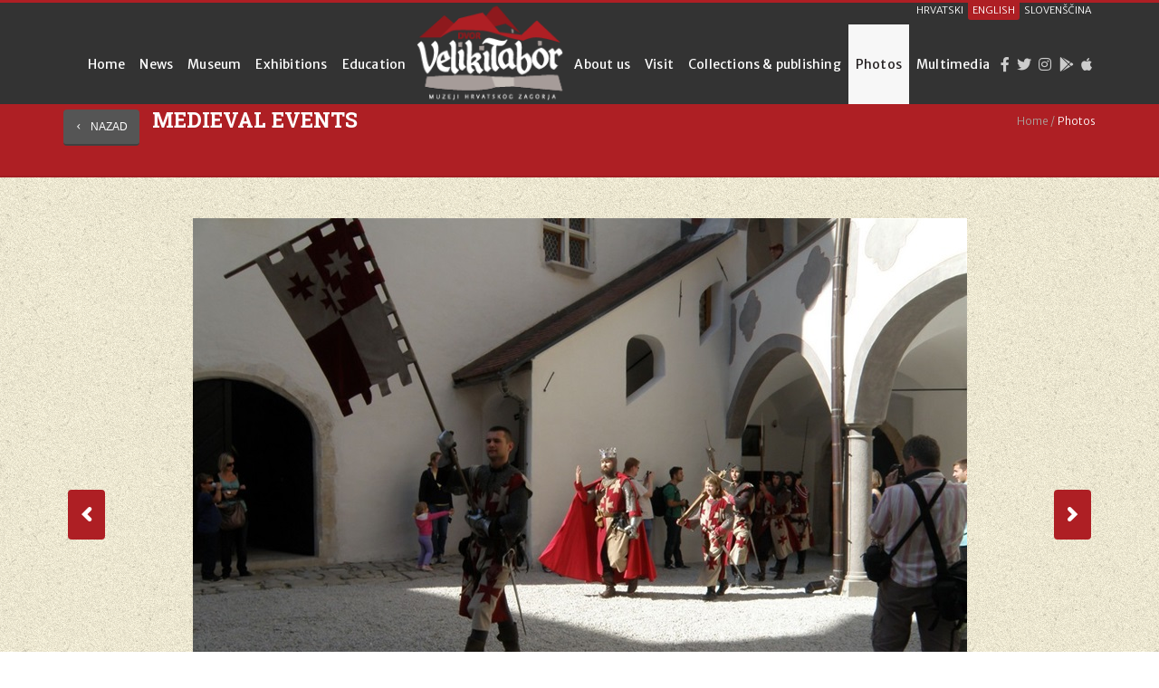

--- FILE ---
content_type: text/html; charset=utf-8
request_url: https://www.veliki-tabor.hr/en/fotogalerije/pregled/medieval-events
body_size: 7383
content:
<!DOCTYPE html>
<!--[if lt IE 7]><html class="ie ie6 lte9 lte8 lte7" lang="en"><![endif]-->
<!--[if IE 7]><html class="ie ie7 lte9 lte8 lte7" lang="en"><![endif]-->
<!--[if IE 8]><html class="ie ie8 lte9 lte8" lang="en"> <![endif]-->
<!--[if IE 9]><html class="ie ie9 lte9" lang="en"><![endif]-->
<!--[if gt IE 9]><html lang="en"><![endif]-->
<!--[if !IE]><!--><html lang="en"><!--<![endif]-->
<head>
		<title>Medieval events / Photos / Veliki Tabor</title>
<meta name="author" content="Metro m.k. | www.virtuabit.hr" />
<meta name="robots" content="index,follow" />
<meta name="revisit-after" content="1 day" />
<meta http-equiv="content-type" content="text/html;charset=utf-8" />
<meta http-equiv="x-ua-compatible" content="ie=edge" />
<meta name="viewport" content="width=device-width, initial-scale=1.0, user-scalable=no" />

	<!-- google fonts -->
	<link href="http://fonts.googleapis.com/css?family=Merriweather+Sans:300,400,700,300italic,400italic,700italic&amp;subset=latin,latin-ext" rel="stylesheet" type="text/css" />
	<link href="http://fonts.googleapis.com/css?family=Roboto+Slab:400,700&amp;subset=latin,latin-ext" rel="stylesheet" type="text/css" />
	<!-- jquery i ui sa googlea: get_jquery( jquery:version, ui:version ) -->
    <script type="text/javascript" src="//ajax.googleapis.com/ajax/libs/jquery/1.8.2/jquery.min.js"></script>
	<script type="text/javascript" src="//ajax.googleapis.com/ajax/libs/jqueryui/1.8/jquery-ui.min.js"></script>
	
	<!--[if lt IE 9]><script src="http://html5shim.googlecode.com/svn/trunk/html5.js"></script><![endif]-->
	<!--[if lte IE 7]>
		<link href="/Cms_Data/Sites/tabor/Sites/en/Themes/default/ie/custom-icons-ie7.css" type="text/css" rel="stylesheet" />
	<![endif]-->
	<!-- css -->
    <link rel="preload" href="/dev~tabor~en/Resource/theme/default?version=1.0.0.5" as="style"/><link type="text/css" rel="stylesheet" href="/dev~tabor~en/Resource/theme/default?version=1.0.0.5" />

<link rel="preload" href="/dev~tabor~en/Resource/scripts?version=1.0.0.5" as="script"/><script type="text/javascript" src="/dev~tabor~en/Resource/scripts?version=1.0.0.5" ></script>
	<!-- facebook -->
<meta property="fb:app_id" content="" />
<meta property="og:site_name" content="Veliki Tabor" />
<meta property="og:title" content="Medieval events" />
<meta property="og:type" content="article" />
<meta property="og:url" content="http://www.veliki-tabor.hr/en/fotogalerije/pregled/medieval-events" />
<meta property="og:image" content="/en/Resource/SmartSize?url=%257e%252fCms_Data%252fContents%252ftabor%252fFolders%252fslike%252ffotogalerije%252fsrednjovjekovne_svecanosti_2%252f%257econtents%252fTWEJJUPTNNHCE9YT%252f6.jpg&amp;width=200&amp;height=200&amp;vAlign=center&amp;hAlign=center&amp;quality=95" />
<!-- favicon -->
<link rel="icon" href="/Cms_Data/Sites/tabor/Files/favicon.ico" type="image/png" />
<link rel="shortcut icon" href="/Cms_Data/Sites/tabor/Files/favicon.ico" type="image/png" />

<!-- google map script -->
<script type="text/javascript" src="https://maps.google.com/maps/api/js?sensor=false&key=AIzaSyBg3U0hmqZNK-PNOzsBCjwEnvDadjOBtqQ"></script>
    <!-- Google Analytics -->
    <script>
      (function(i,s,o,g,r,a,m){i['GoogleAnalyticsObject']=r;i[r]=i[r]||function(){
      (i[r].q=i[r].q||[]).push(arguments)},i[r].l=1*new Date();a=s.createElement(o),
      m=s.getElementsByTagName(o)[0];a.async=1;a.src=g;m.parentNode.insertBefore(a,m)
      })(window,document,'script','//www.google-analytics.com/analytics.js','ga');

      ga('create', 'UA-51511028-1', 'veliki-tabor.hr');
      ga('send', 'pageview');

    </script>

</head>
<body class="header4 dark scrolled">
	<div id="globalWrapper">
		<header class="navbar-fixed-top ">
	<div id="mainHeader" class="add-bg"role="banner">
			<div class="languages">
		<div class="container">
			<div class="row">
				<div class="col-sm-12 text-right">
			<a class="" href="/" lang="hr"><span>Hrvatski</span></a>
			<a class="selected" href="/en" lang="en"><span>English</span></a>
			<a class="" href="/si" lang="sl"><span>Slovenščina</span></a>
				</div>
			</div>
		</div>
	</div>

		<div class="container">
			

<nav class="navbar navbar-default scrollMenu " role="navigation">
	<div class="navbar-header">
		<button type="button" class="navbar-toggle collapsed" data-toggle="collapse" data-target="#mainMenu">
			<span class="sr-only">Navigation</span>
			<span class="icon-bar"></span>
			<span class="icon-bar"></span>
			<span class="icon-bar"></span>
		</button>
		
	</div>
	<div class="collapse navbar-collapse" id="mainMenu">
		<ul class="nav navbar-nav pull-right">
			            <li class="primary ">
				            <a href="/en" class="firstLevel" data-href="/en">Home</a>
			            </li>
			            <li class="sep"></li>
			            <li class="primary ">
				            <a href="/en/news-and-announcements" class="firstLevel" data-href="/en/news-and-announcements">News</a>
			            </li>
			            <li class="sep"></li>
			            <li class="primary ">
				            <a href="/en/about-the-museum" class="firstLevel" data-href="/en/about-the-museum">Museum</a>
			            </li>
			            <li class="sep"></li>
			            <li class="primary ">
				            <a href="/en/exhibitions" class="firstLevel" data-href="/en/exhibitions">Exhibitions </a>
			            </li>
			            <li class="sep"></li>
			            <li class="primary ">
				            <a href="/en/education" class="firstLevel" data-href="/en/education">Education</a>
			            </li>
			            <li class="sep"></li>
            <li class="logo-item">
                <a class="navbar-brand" href="/en">
			        <span class="logo-tabor-color"></span>
			        <span class="logo-tabor-white"></span>
		        </a>
            </li>

			            <li class="primary ">
				            <a href="/en/organisation" class="firstLevel" data-href="/en/organisation">About us</a>
			            </li>
			            <li class="sep"></li>
			            <li class="primary ">
				            <a href="/en/visits" class="firstLevel" data-href="/en/visits">Visit</a>
			            </li>
			            <li class="sep"></li>
			            <li class="primary ">
				            <a href="/en/collection-and-publication" class="firstLevel" data-href="/en/collection-and-publication">Collections &amp; publishing</a>
			            </li>
			            <li class="sep"></li>
			            <li class="primary ">
				            <a href="/en/photogalleries" class="firstLevel active" data-href="/en/photogalleries">Photos</a>
			            </li>
			            <li class="sep"></li>
			            <li class="primary ">
				            <a href="/en/multimedia" class="firstLevel" data-href="/en/multimedia">Multimedia</a>
			            </li>

			<li class="last" id="lastMenu">
                <a class="social-link"  href="https://www.facebook.com/dvorveliki.tabor" target="_blank">
                    <i class="fab fa-facebook-f"></i>
                </a>
                <a class="social-link" href="https://twitter.com/Veliki_Tabor" target="_blank">
                    <i class="fab fa-twitter"></i>
                </a>
 
               <a class="social-link" href="https://www.instagram.com/velikitabor/" target="_blank">
                    <i class="fab fa-instagram"></i>
                </a>
                <a class="social-link" href="https://play.google.com/store/apps/details?id=io.crojach.tabor" target="_blank">
                    <i class="fab fa-google-play"></i>
                </a>
                <a class="social-link" href="https://apps.apple.com/us/app/dvor-veliki-tabor/id1566288307#?platform=iphone" target="_blank">
                    <i class="fab fa-apple"></i>
                </a>
            </li>
		</ul>
	</div>
</nav>


		</div>
	</div>
</header>

<script>
	$(window).scroll(function() {    
    var scroll = $(window).scrollTop();

    if (scroll >= 300) {
        $(".add-bg").addClass("scrolling");
    } else {
        $(".add-bg").removeClass("scrolling");
    }
});
</script>

<section id="portfolio">
	<header class="page-header">
		<div class="container">
			<div class="row">
				<div class="col-xs-2 col-sm-2 col-md-1">
					<a href="javascript:history.go(-1)" class="btn btn-sm btn-inverse"><i class="icon-left-open-mini"></i>nazad</a>
				</div>  
				<div class="col-xs-10 col-sm-5 col-md-6 projectTitle ">
					<h1>Medieval events</h1>
					
				</div>
				<div class="col-sm-5 hidden-xs">
					<ul id="navTrail">
	<li><a href="/en">Home</a></li>
		<li id="navTrailLast">Photos</li>
</ul>

				</div>
			</div>
		</div>
	</header>
	<section id="content" class="mt30">
		<div class="container">
			<section class="mb15">
				<div class="row">
					<div class="col-md-12">
						<div class="owl-carousel" id="owl-carousel-images">
							<a class="center-this-image" title=""><img src="/en/Resource/SmartSize?url=%257e%252fCms_Data%252fContents%252ftabor%252fFolders%252fslike%252ffotogalerije%252fsrednjovjekovne_svecanosti_2%252f%257econtents%252fTWEJJUPTNNHCE9YT%252f6.jpg&width=0&height=641&vAlign=top&hAlign=left&quality=95" alt="" class="img-responsive "  /></a>
							<a class="center-this-image" title=""><img src="/en/Resource/SmartSize?url=%257e%252fCms_Data%252fContents%252ftabor%252fFolders%252fslike%252ffotogalerije%252fsrednjovjekovne_svecanosti_2%252f%257econtents%252f2U52MFWEF6LNCQKG%252f5.jpg&width=0&height=641&vAlign=top&hAlign=left&quality=95" alt="" class="img-responsive "  /></a>
							<a class="center-this-image" title=""><img src="/en/Resource/SmartSize?url=%257e%252fCms_Data%252fContents%252ftabor%252fFolders%252fslike%252ffotogalerije%252fsrednjovjekovne_svecanosti_2%252f%257econtents%252fRE4JHZDCEA48FVGU%252f6e.jpg&width=0&height=641&vAlign=top&hAlign=left&quality=95" alt="" class="img-responsive "  /></a>
							<a class="center-this-image" title=""><img src="/en/Resource/SmartSize?url=%257e%252fCms_Data%252fContents%252ftabor%252fFolders%252fslike%252ffotogalerije%252fsrednjovjekovne_svecanosti_2%252f%257econtents%252f8Q42KQSP7VB67FBL%252f6c.jpg&width=0&height=641&vAlign=top&hAlign=left&quality=95" alt="" class="img-responsive "  /></a>
							<a class="center-this-image" title=""><img src="/en/Resource/SmartSize?url=%257e%252fCms_Data%252fContents%252ftabor%252fFolders%252fslike%252ffotogalerije%252fsrednjovjekovne_svecanosti_2%252f%257econtents%252f8UF2E9CYMY36WQX2%252f7.jpg&width=0&height=641&vAlign=top&hAlign=left&quality=95" alt="" class="img-responsive "  /></a>
							<a class="center-this-image" title=""><img src="/en/Resource/SmartSize?url=%257e%252fCms_Data%252fContents%252ftabor%252fFolders%252fslike%252ffotogalerije%252fsrednjovjekovne_svecanosti_2%252f%257econtents%252fRH42HCZQP94YJXLC%252f24.jpg&width=0&height=641&vAlign=top&hAlign=left&quality=95" alt="" class="img-responsive "  /></a>
							<a class="center-this-image" title=""><img src="/en/Resource/SmartSize?url=%257e%252fCms_Data%252fContents%252ftabor%252fFolders%252fslike%252ffotogalerije%252fsrednjovjekovne_svecanosti_2%252f%257econtents%252fHZY2FX232UWBTM2M%252f24a.jpg&width=0&height=641&vAlign=top&hAlign=left&quality=95" alt="" class="img-responsive "  /></a>
							<a class="center-this-image" title=""><img src="/en/Resource/SmartSize?url=%257e%252fCms_Data%252fContents%252ftabor%252fFolders%252fslike%252ffotogalerije%252fsrednjovjekovne_svecanosti_2%252f%257econtents%252f58AJPVYWLEPRRG5R%252f24b.jpg&width=0&height=641&vAlign=top&hAlign=left&quality=95" alt="" class="img-responsive "  /></a>
							<a class="center-this-image" title=""><img src="/en/Resource/SmartSize?url=%257e%252fCms_Data%252fContents%252ftabor%252fFolders%252fslike%252ffotogalerije%252fsrednjovjekovne_svecanosti_2%252f%257econtents%252fZWX2VZPVDSRSUT95%252f24c.jpg&width=0&height=641&vAlign=top&hAlign=left&quality=95" alt="" class="img-responsive "  /></a>
							<a class="center-this-image" title=""><img src="/en/Resource/SmartSize?url=%257e%252fCms_Data%252fContents%252ftabor%252fFolders%252fslike%252ffotogalerije%252fsrednjovjekovne_svecanosti_2%252f%257econtents%252fLKCJN3AD9AU8LW2N%252f24d.jpg&width=0&height=641&vAlign=top&hAlign=left&quality=95" alt="" class="img-responsive "  /></a>
							<a class="center-this-image" title=""><img src="/en/Resource/SmartSize?url=%257e%252fCms_Data%252fContents%252ftabor%252fFolders%252fslike%252ffotogalerije%252fsrednjovjekovne_svecanosti_2%252f%257econtents%252fW8V23EBJPHH9UVA7%252f25.jpg&width=0&height=641&vAlign=top&hAlign=left&quality=95" alt="" class="img-responsive "  /></a>
							<a class="center-this-image" title=""><img src="/en/Resource/SmartSize?url=%257e%252fCms_Data%252fContents%252ftabor%252fFolders%252fslike%252ffotogalerije%252fsrednjovjekovne_svecanosti_2%252f%257econtents%252fAT8JA47XK999GT8R%252f26.jpg&width=0&height=641&vAlign=top&hAlign=left&quality=95" alt="" class="img-responsive "  /></a>
							<a class="center-this-image" title=""><img src="/en/Resource/SmartSize?url=%257e%252fCms_Data%252fContents%252ftabor%252fFolders%252fslike%252ffotogalerije%252fsrednjovjekovne_svecanosti_2%252f%257econtents%252fV3J2W5H5NWNNGRJV%252f27.jpg&width=0&height=641&vAlign=top&hAlign=left&quality=95" alt="" class="img-responsive "  /></a>
							<a class="center-this-image" title=""><img src="/en/Resource/SmartSize?url=%257e%252fCms_Data%252fContents%252ftabor%252fFolders%252fslike%252ffotogalerije%252fsrednjovjekovne_svecanosti_2%252f%257econtents%252f2F3J3ANDJH9BXXFL%252f27a.jpg&width=0&height=641&vAlign=top&hAlign=left&quality=95" alt="" class="img-responsive "  /></a>
							<a class="center-this-image" title=""><img src="/en/Resource/SmartSize?url=%257e%252fCms_Data%252fContents%252ftabor%252fFolders%252fslike%252ffotogalerije%252fsrednjovjekovne_svecanosti_2%252f%257econtents%252fS352HVFB47X5JBVP%252f27b.jpg&width=0&height=641&vAlign=top&hAlign=left&quality=95" alt="" class="img-responsive "  /></a>
							<a class="center-this-image" title=""><img src="/en/Resource/SmartSize?url=%257e%252fCms_Data%252fContents%252ftabor%252fFolders%252fslike%252ffotogalerije%252fsrednjovjekovne_svecanosti_2%252f%257econtents%252fHML2FU4SU43U6Y2H%252f27c.jpg&width=0&height=641&vAlign=top&hAlign=left&quality=95" alt="" class="img-responsive "  /></a>
							<a class="center-this-image" title=""><img src="/en/Resource/SmartSize?url=%257e%252fCms_Data%252fContents%252ftabor%252fFolders%252fslike%252ffotogalerije%252fsrednjovjekovne_svecanosti_2%252f%257econtents%252f5T62JKFMRCA7B4QF%252f28.jpg&width=0&height=641&vAlign=top&hAlign=left&quality=95" alt="" class="img-responsive "  /></a>
							<a class="center-this-image" title=""><img src="/en/Resource/SmartSize?url=%257e%252fCms_Data%252fContents%252ftabor%252fFolders%252fslike%252ffotogalerije%252fsrednjovjekovne_svecanosti_2%252f%257econtents%252fN3F25JT8VZ53R229%252f28a.jpg&width=0&height=641&vAlign=top&hAlign=left&quality=95" alt="" class="img-responsive "  /></a>
							<a class="center-this-image" title=""><img src="/en/Resource/SmartSize?url=%257e%252fCms_Data%252fContents%252ftabor%252fFolders%252fslike%252ffotogalerije%252fsrednjovjekovne_svecanosti_2%252f%257econtents%252fNJF2LL2J99EKYPP2%252f29.jpg&width=0&height=641&vAlign=top&hAlign=left&quality=95" alt="" class="img-responsive "  /></a>
							<a class="center-this-image" title=""><img src="/en/Resource/SmartSize?url=%257e%252fCms_Data%252fContents%252ftabor%252fFolders%252fslike%252ffotogalerije%252fsrednjovjekovne_svecanosti_2%252f%257econtents%252f6FRJ5RK523VQLW5U%252f29b.jpg&width=0&height=641&vAlign=top&hAlign=left&quality=95" alt="" class="img-responsive "  /></a>
							<a class="center-this-image" title=""><img src="/en/Resource/SmartSize?url=%257e%252fCms_Data%252fContents%252ftabor%252fFolders%252fslike%252ffotogalerije%252fsrednjovjekovne_svecanosti_2%252f%257econtents%252fBD5284QCN4BYY2YR%252f29c.jpg&width=0&height=641&vAlign=top&hAlign=left&quality=95" alt="" class="img-responsive "  /></a>
							<a class="center-this-image" title=""><img src="/en/Resource/SmartSize?url=%257e%252fCms_Data%252fContents%252ftabor%252fFolders%252fslike%252ffotogalerije%252fsrednjovjekovne_svecanosti_2%252f%257econtents%252fFEE2ZX2QLWHRNFVC%252f29d.jpg&width=0&height=641&vAlign=top&hAlign=left&quality=95" alt="" class="img-responsive "  /></a>
							<a class="center-this-image" title=""><img src="/en/Resource/SmartSize?url=%257e%252fCms_Data%252fContents%252ftabor%252fFolders%252fslike%252ffotogalerije%252fsrednjovjekovne_svecanosti_2%252f%257econtents%252f9F22G94V3FJPQEXZ%252f30.jpg&width=0&height=641&vAlign=top&hAlign=left&quality=95" alt="" class="img-responsive "  /></a>
							<a class="center-this-image" title=""><img src="/en/Resource/SmartSize?url=%257e%252fCms_Data%252fContents%252ftabor%252fFolders%252fslike%252ffotogalerije%252fsrednjovjekovne_svecanosti_2%252f%257econtents%252f639278W8QQRN8328%252f31.jpg&width=0&height=641&vAlign=top&hAlign=left&quality=95" alt="" class="img-responsive "  /></a>
							<a class="center-this-image" title=""><img src="/en/Resource/SmartSize?url=%257e%252fCms_Data%252fContents%252ftabor%252fFolders%252fslike%252ffotogalerije%252fsrednjovjekovne_svecanosti_2%252f%257econtents%252fAK628KTS8AXLMEKG%252f31a.jpg&width=0&height=641&vAlign=top&hAlign=left&quality=95" alt="" class="img-responsive "  /></a>
							<a class="center-this-image" title=""><img src="/en/Resource/SmartSize?url=%257e%252fCms_Data%252fContents%252ftabor%252fFolders%252fslike%252ffotogalerije%252fsrednjovjekovne_svecanosti_2%252f%257econtents%252fCMY29MP5EJJ462HG%252f31b.jpg&width=0&height=641&vAlign=top&hAlign=left&quality=95" alt="" class="img-responsive "  /></a>
							<a class="center-this-image" title=""><img src="/en/Resource/SmartSize?url=%257e%252fCms_Data%252fContents%252ftabor%252fFolders%252fslike%252ffotogalerije%252fsrednjovjekovne_svecanosti_2%252f%257econtents%252fBJ6283QXDNKJB4WP%252f32.jpg&width=0&height=641&vAlign=top&hAlign=left&quality=95" alt="" class="img-responsive "  /></a>
							<a class="center-this-image" title=""><img src="/en/Resource/SmartSize?url=%257e%252fCms_Data%252fContents%252ftabor%252fFolders%252fslike%252ffotogalerije%252fsrednjovjekovne_svecanosti_2%252f%257econtents%252fGBZ24PSLA3K3U3HC%252f34.jpg&width=0&height=641&vAlign=top&hAlign=left&quality=95" alt="" class="img-responsive "  /></a>
							<a class="center-this-image" title=""><img src="/en/Resource/SmartSize?url=%257e%252fCms_Data%252fContents%252ftabor%252fFolders%252fslike%252ffotogalerije%252fsrednjovjekovne_svecanosti_2%252f%257econtents%252fHD22FTKWLUGKQLMH%252f34a.jpg&width=0&height=641&vAlign=top&hAlign=left&quality=95" alt="" class="img-responsive "  /></a>
							<a class="center-this-image" title=""><img src="/en/Resource/SmartSize?url=%257e%252fCms_Data%252fContents%252ftabor%252fFolders%252fslike%252ffotogalerije%252fsrednjovjekovne_svecanosti_2%252f%257econtents%252f9BS2SJ6GFNM2MF25%252f88.jpg&width=0&height=641&vAlign=top&hAlign=left&quality=95" alt="" class="img-responsive "  /></a>
							<a class="center-this-image" title=""><img src="/en/Resource/SmartSize?url=%257e%252fCms_Data%252fContents%252ftabor%252fFolders%252fslike%252ffotogalerije%252fsrednjovjekovne_svecanosti_2%252f%257econtents%252f7ESJ5MT72QNXC8RP%252f89.jpg&width=0&height=641&vAlign=top&hAlign=left&quality=95" alt="" class="img-responsive "  /></a>
						</div>
					</div>
				</div>
				<script>
				// owl wrapper
				var myOwl =		$( '#owl-carousel-images' );
				// init carousela
				myOwl.owlCarousel({
					items:				1,
					navigation:			true,
					singleItem:			true,
					autoPlay:			false,
					itemsScaleUp:		false,
					navigationText:		[
						'<i class="icon-left-open"></i>',
						'<i class="icon-right-open"></i>'
					], 
					pagination:			false,
					paginationNumbers:	false,
					autoHeight:			true,
					mouseDrag:			false,
					transitionStyle:	'fade'// backSlide | fade | goDown | fadeUp
				});
				// colorbox
				myOwl.find( 'a.colorbox-image' ).attr( 'rel', 'colorbox-image' ).colorbox({
					rel:		'colorbox-image',
					transition:	'fade',
					photo:		true,
					current:	'slika {current} od {total}',
					loop:		true
				});
				</script>
			</section>
			<div class="row">
				<div class="col-md-12 ">
					<p></p>
				</div>
				
			</div>
		</div>
	</section>
</section>

<section id="projects">
	<section class="nekoDataOwl owl-carousel pb30 imgHover animate-element skriveni animated" data-animation="fadeInUp">
		<article class="item ">
			<section class="imgWrapper">
				<img src="/en/Resource/SmartSize?url=%257e%252fCms_Data%252fContents%252ftabor%252fFolders%252fslike%252ffotogalerije%252farheoloska_istrazivanja%252f%257econtents%252fKCK2E9FZE33C9AL4%252farh-1.jpg&amp;width=705&amp;height=705&amp;vAlign=center&amp;hAlign=center&amp;quality=95" class="img-responsive" alt="" />
			</section>
			<div class="mediaHover">
				<div class="mask"></div>
				<div class="iconLinks"> 
					<a href="/en/fotogalerije/pregled/archaeological-research" title="link" class="sizer portfolioSheet">
						<i class="icon-picture iconRounded iconMedium"></i>
						
					</a>
					
				</div>
			</div>
			<section class="boxContent">
				<h3>Archaeological research</h3>
				<p></p>
			</section>
			<a href="/en/fotogalerije/pregled/archaeological-research" class="btn btn-sm btn-primary">&rarr; Take a look</a>
		</article>
		<article class="item ">
			<section class="imgWrapper">
				<img src="/en/Resource/SmartSize?url=%257e%252fCms_Data%252fContents%252ftabor%252fFolders%252fslike%252ffotogalerije%252fdvt_80_god_20_st%252f%257econtents%252f9SC2SRCYTCQSU4KP%252f01000005.jpg&amp;width=705&amp;height=705&amp;vAlign=center&amp;hAlign=center&amp;quality=95" class="img-responsive" alt="" />
			</section>
			<div class="mediaHover">
				<div class="mask"></div>
				<div class="iconLinks"> 
					<a href="/en/fotogalerije/pregled/veliki-tabor-before-renovation" title="link" class="sizer portfolioSheet">
						<i class="icon-picture iconRounded iconMedium"></i>
						
					</a>
					
				</div>
			</div>
			<section class="boxContent">
				<h3>Veliki Tabor before renovation</h3>
				<p></p>
			</section>
			<a href="/en/fotogalerije/pregled/veliki-tabor-before-renovation" class="btn btn-sm btn-primary">&rarr; Take a look</a>
		</article>
		<article class="item ">
			<section class="imgWrapper">
				<img src="/en/Resource/SmartSize?url=%257e%252fCms_Data%252fContents%252ftabor%252fFolders%252fslike%252ffotogalerije%252fdvt_obnova%252f%257econtents%252f52J2PRUXUKXEC5N8%252f002.jpg&amp;width=705&amp;height=705&amp;vAlign=center&amp;hAlign=center&amp;quality=95" class="img-responsive" alt="" />
			</section>
			<div class="mediaHover">
				<div class="mask"></div>
				<div class="iconLinks"> 
					<a href="/en/fotogalerije/pregled/veliki-tabor-renovation" title="link" class="sizer portfolioSheet">
						<i class="icon-picture iconRounded iconMedium"></i>
						
					</a>
					
				</div>
			</div>
			<section class="boxContent">
				<h3>Veliki Tabor renovation</h3>
				<p></p>
			</section>
			<a href="/en/fotogalerije/pregled/veliki-tabor-renovation" class="btn btn-sm btn-primary">&rarr; Take a look</a>
		</article>
		<article class="item ">
			<section class="imgWrapper">
				<img src="/en/Resource/SmartSize?url=%257e%252fCms_Data%252fContents%252ftabor%252fFolders%252fslike%252ffotogalerije%252fdvt_nakon_obnove%252f%257econtents%252fZZ529V5CRXSKQUTA%252f1.jpg&amp;width=705&amp;height=705&amp;vAlign=center&amp;hAlign=center&amp;quality=95" class="img-responsive" alt="" />
			</section>
			<div class="mediaHover">
				<div class="mask"></div>
				<div class="iconLinks"> 
					<a href="/en/fotogalerije/pregled/veliki-tabor-after-renovation" title="link" class="sizer portfolioSheet">
						<i class="icon-picture iconRounded iconMedium"></i>
						
					</a>
					
				</div>
			</div>
			<section class="boxContent">
				<h3>Veliki Tabor after renovation</h3>
				<p></p>
			</section>
			<a href="/en/fotogalerije/pregled/veliki-tabor-after-renovation" class="btn btn-sm btn-primary">&rarr; Take a look</a>
		</article>
		<article class="item ">
			<section class="imgWrapper">
				<img src="/en/Resource/SmartSize?url=%257e%252fCms_Data%252fContents%252ftabor%252fFolders%252fslike%252ffotogalerije%252fmuzejske_radionice_2%252f%257econtents%252fUM8298C4WUUXV3P3%252fmr-1.jpg&amp;width=705&amp;height=705&amp;vAlign=center&amp;hAlign=center&amp;quality=95" class="img-responsive" alt="" />
			</section>
			<div class="mediaHover">
				<div class="mask"></div>
				<div class="iconLinks"> 
					<a href="/en/fotogalerije/pregled/museum-workshops" title="link" class="sizer portfolioSheet">
						<i class="icon-picture iconRounded iconMedium"></i>
						
					</a>
					
				</div>
			</div>
			<section class="boxContent">
				<h3>Museum workshops</h3>
				<p></p>
			</section>
			<a href="/en/fotogalerije/pregled/museum-workshops" class="btn btn-sm btn-primary">&rarr; Take a look</a>
		</article>
	</section>
</section>
<script>
	// timeout for match hegith
	$(window).load(function () {
		var sec =	$( '#projects section.nekoDataOwl' );
		// init carousela
		sec.owlCarousel({
			items:				6,
			navigation:			false,
			singleItem:			false,
			autoPlay:			false,
			itemsScaleUp:		false,
			navigationText:		[
				'<i class="icon-left-open"></i>',
				'<i class="icon-right-open"></i>'
			], 
			pagination:			true,
			paginationNumbers:	false,
			autoHeight:			false,
			mouseDrag:			false,
			transitionStyle:	'fade'
		});
		setTimeout( function () {
			sec.find('article.item').matchHeight()
		}, 500 );
	});
</script>
		</div>
		<!-- -->
<section id="contactSlice">
	<!-- ovo na sve view-ove -->
	<header class="custom-footer-header">
		<div class="container">
			<div class="row">
				<div class="col-sm-12">
					<h1>How to find us / contact</h1>
				</div>
			</div>
		</div>
	</header>
	<!-- /ovo na sve view-ove -->
		<div class="container-full">
			<div id="mapWrapper" class=""></div>
		</div>
	<script>
		showGoogleMap( 'mapWrapper', {
			title:			'Dvor Veliki Tabor',
			description:	'<strong>Dvor Veliki Tabor</strong><br />Košnički Hum 1, 49216 Desinić<br />tel: ++385 (0)49 374-970, ++385 (0)49 374-973<br />e-mail: dvt@mhz.hr, rezervacije-dvt@mhz.hr',
			icon:			'/Cms_Data/Sites/tabor/Files/map-marker.png',
			mapX:			46.1547557,
			mapY:			15.6510932,
			zoom:			14
		});
	</script>
	<section class="pt30 pb30 footer-form dark ">
		<div class="container">
			<div class="row">
				<div class="col-sm-4">
					<h4>Address:</h4>
					<address>
						Dvor Veliki Tabor<br/>
						Košnički Hum 1<br/>
						49216 Desinić<br/>
					</address>
					<h4>Phone:</h4>
					<address>
						++385 (0)49 374-970<br />++385 (0)49 374-973
						
					</address>
                    <h4>E-mail:</h4>
                    <address>
                        <a href="mailto:dvt@mhz.hr">dvt@mhz.hr</a><br /><a href="mailto:rezervacije-dvt@mhz.hr">rezervacije-dvt@mhz.hr</a>
                    </address>
				</div>
				<form action="/404" method="post" id="contactfrm" role="form" enctype="multipart/form-data">
					<div class="col-sm-4"> 
						<div class="form-group">
							<label for="ime">Name</label>
							<input type="text" class="form-control" name="ime" id="ime" placeholder="Your name here" />
						</div>
						<div class="form-group">
							<label for="email">Email</label>
							<input type="email" class="form-control" name="email" id="email" placeholder="Your e-mail address here" />
						</div>
						<div class="form-group">
							<label for="telefon">Phone</label>
							<input type="tel" name="telefon" id="telefon" class="form-control required digits" size="30" value="" placeholder="Not required" />
						</div>
					</div>
					<div class="col-sm-4">
						<div class="form-group">
							<label for="poruka">Message</label>
							<textarea name="poruka" class="form-control" id="poruka" cols="3" rows="5" placeholder="Enter the message ....."></textarea>
						</div>
						
						<div class="result"></div>
						<button name="sendme" type="submit" class="btn btn-primary" id="sendme">Send</button>
					</div>                        
					
				</form>
			</div>
            <div class="row">
                <div class="col-md-4">
                    <a href="/en/tourism" class="turisticka-ponuda-link">Tourism</a>
                </div>
            </div>
			<div class="row developed-by">
				<hr>
                <div class="col-lg-10">
                    <span>&copy; 2026 - Dvor Veliki Tabor</span>
                </div>
				<div class="col-lg-2 pull-right">
					<span>Developed by <a href="http://www.virtuabit.hr/"><em>virtuabit</em></a></span>
				</div>
			</div>
		</div>
	</section>
</section>
<script>
var contactForm =	$( '#contactfrm' );
	
contactForm.attr('action','/en/send-contact');

	contactForm.validate({
    // debug: true,
    errorPlacement: function(error, element) {
        error.insertBefore( element );
    },
    submitHandler: function( form ) {
        jQuery( form ).ajaxSubmit({
        	target: ".result"
        });
    },
    onkeyup: false,
    onclick: false,
    rules: {
        ime: {
        	required:	true,
        	minlength:	3
        },
        email: {
        	required:	true,
        	email:		true
        },
        telefon: {
        	required:	false,
        	minlength:	8,
        	digits:		true
        },
        poruka: {
        	required:	true,
        	minlength:	10,
        	maxlength:	500
        }
    },
	messages:	{
		ime:		'Enter your name please',
	    email:		'Enter your e-mail please',
		telefon:	'',
		poruka:		'Enter your message please'
	}
});
</script>


<script>
$(function(){
	animate();
	$(window).scroll(animate);
})


function animate()
{
$('.animate-element').each(function(){
	var $item = $(this)
	var imagePos = $item.offset().top;

	var topOfWindow = $(window).scrollTop();
	//console.log(imagePos+":"+topOfWindow)
		if (imagePos < topOfWindow+650) {
			$item.removeClass("skriveni").addClass($item.data("animation"));
			//console.log("trebalo bi raditi")
		}
	});
}
</script>



     <!-- Total queries:  10   Total query time: 0min and 0sec and 75ms = (total ms: 75.9012)-->

    <script>
    $(window).scroll(function () {
        var rotiraj = $(window).scrollTop();

        if (rotiraj >= 300) {
            $(".logo-tabor-color").addClass("rotating");

        } else {
            $(".logo-tabor-color").removeClass("rotating");
        }
    });
</script>

    
</body>
</html>

--- FILE ---
content_type: text/css
request_url: https://www.veliki-tabor.hr/dev~tabor~en/Resource/theme/default?version=1.0.0.5
body_size: 63665
content:
article,aside,details,figcaption,figure,footer,header,hgroup,main,nav,section,summary{display:block}audio,canvas,video{display:inline-block}audio:not([controls]){display:none;height:0}[hidden]{display:none}html{font-family:sans-serif;-webkit-text-size-adjust:100%;-ms-text-size-adjust:100%}body{margin:0}a:focus{outline:thin dotted}a:active,a:hover{outline:0}h1{margin:.67em 0;font-size:2em}abbr[title]{border-bottom:1px dotted}b,strong{font-weight:bold}dfn{font-style:italic}hr{height:0;-moz-box-sizing:content-box;box-sizing:content-box}mark{color:#000;background:#ff0}code,kbd,pre,samp{font-family:monospace,serif;font-size:1em}pre{white-space:pre-wrap}q{quotes:"\201C" "\201D" "\2018" "\2019"}small{font-size:80%}sub,sup{position:relative;font-size:75%;line-height:0;vertical-align:baseline}sup{top:-0.5em}sub{bottom:-0.25em}img{border:0}svg:not(:root){overflow:hidden}figure{margin:0}fieldset{padding:.35em .625em .75em;margin:0 2px;border:1px solid silver}legend{padding:0;border:0}button,input,select,textarea{margin:0;font-family:inherit;font-size:100%}button,input{line-height:normal}button,select{text-transform:none}button,html input[type="button"],input[type="reset"],input[type="submit"]{cursor:pointer;-webkit-appearance:button}button[disabled],html input[disabled]{cursor:default}input[type="checkbox"],input[type="radio"]{padding:0;box-sizing:border-box}input[type="search"]{-webkit-box-sizing:content-box;-moz-box-sizing:content-box;box-sizing:content-box;-webkit-appearance:textfield}input[type="search"]::-webkit-search-cancel-button,input[type="search"]::-webkit-search-decoration{-webkit-appearance:none}button::-moz-focus-inner,input::-moz-focus-inner{padding:0;border:0}textarea{overflow:auto;vertical-align:top}table{border-collapse:collapse;border-spacing:0}@media print{*{color:#000!important;text-shadow:none!important;background:transparent!important;box-shadow:none!important}a,a:visited{text-decoration:underline}a[href]:after{content:" (" attr(href) ")"}abbr[title]:after{content:" (" attr(title) ")"}.ir a:after,a[href^="javascript:"]:after,a[href^="#"]:after{content:""}pre,blockquote{border:1px solid #999;page-break-inside:avoid}thead{display:table-header-group}tr,img{page-break-inside:avoid}img{max-width:100%!important}@page{margin:2cm .5cm}p,h2,h3{orphans:3;widows:3}h2,h3{page-break-after:avoid}.navbar{display:none}.table td,.table th{background-color:#fff!important}.btn>.caret,.dropup>.btn>.caret{border-top-color:#000!important}.label{border:1px solid #000}.table{border-collapse:collapse!important}.table-bordered th,.table-bordered td{border:1px solid #ddd!important}}*,*:before,*:after{-webkit-box-sizing:border-box;-moz-box-sizing:border-box;box-sizing:border-box}html{font-size:62.5%;-webkit-tap-highlight-color:rgba(0,0,0,0)}body{font-family:"Helvetica Neue",Helvetica,Arial,sans-serif;font-size:14px;line-height:1.428571429;color:#333;background-color:#fff}input,button,select,textarea{font-family:inherit;font-size:inherit;line-height:inherit}button,input,select[multiple],textarea{background-image:none}a{color:#428bca;text-decoration:none}a:hover,a:focus{color:#2a6496;text-decoration:underline}a:focus{outline:thin dotted #333;outline:5px auto -webkit-focus-ring-color;outline-offset:-2px}img{vertical-align:middle}.img-responsive{display:block;height:auto;max-width:100%}.img-rounded{border-radius:6px}.img-thumbnail{display:inline-block;height:auto;max-width:100%;padding:4px;line-height:1.428571429;background-color:#fff;border:1px solid #ddd;border-radius:4px;-webkit-transition:all .2s ease-in-out;transition:all .2s ease-in-out}.img-circle{border-radius:50%}hr{margin-top:20px;margin-bottom:20px;border:0;border-top:1px solid #eee}.sr-only{position:absolute;width:1px;height:1px;padding:0;margin:-1px;overflow:hidden;clip:rect(0 0 0 0);border:0}p{margin:0 0 10px}.lead{margin-bottom:20px;font-size:16.099999999999998px;font-weight:200;line-height:1.4}@media(min-width:768px){.lead{font-size:21px}}small{font-size:85%}cite{font-style:normal}.text-muted{color:#999}.text-primary{color:#428bca}.text-warning{color:#c09853}.text-danger{color:#b94a48}.text-success{color:#468847}.text-info{color:#3a87ad}.text-left{text-align:left}.text-right{text-align:right}.text-center{text-align:center}h1,h2,h3,h4,h5,h6,.h1,.h2,.h3,.h4,.h5,.h6{font-family:"Helvetica Neue",Helvetica,Arial,sans-serif;font-weight:500;line-height:1.1}h1 small,h2 small,h3 small,h4 small,h5 small,h6 small,.h1 small,.h2 small,.h3 small,.h4 small,.h5 small,.h6 small{font-weight:normal;line-height:1;color:#999}h1,h2,h3{margin-top:20px;margin-bottom:10px}h4,h5,h6{margin-top:10px;margin-bottom:10px}h1,.h1{font-size:36px}h2,.h2{font-size:30px}h3,.h3{font-size:24px}h4,.h4{font-size:18px}h5,.h5{font-size:14px}h6,.h6{font-size:12px}h1 small,.h1 small{font-size:24px}h2 small,.h2 small{font-size:18px}h3 small,.h3 small,h4 small,.h4 small{font-size:14px}.page-header{padding-bottom:9px;margin:40px 0 20px;border-bottom:1px solid #eee}ul,ol{margin-top:0;margin-bottom:10px}ul ul,ol ul,ul ol,ol ol{margin-bottom:0}.list-unstyled{padding-left:0;list-style:none}.list-inline{padding-left:0;list-style:none}.list-inline>li{display:inline-block;padding-right:5px;padding-left:5px}dl{margin-bottom:20px}dt,dd{line-height:1.428571429}dt{font-weight:bold}dd{margin-left:0}@media(min-width:768px){.dl-horizontal dt{float:left;width:160px;overflow:hidden;clear:left;text-align:right;text-overflow:ellipsis;white-space:nowrap}.dl-horizontal dd{margin-left:180px}.dl-horizontal dd:before,.dl-horizontal dd:after{display:table;content:" "}.dl-horizontal dd:after{clear:both}.dl-horizontal dd:before,.dl-horizontal dd:after{display:table;content:" "}.dl-horizontal dd:after{clear:both}}abbr[title],abbr[data-original-title]{cursor:help;border-bottom:1px dotted #999}abbr.initialism{font-size:90%;text-transform:uppercase}blockquote{padding:10px 20px;margin:0 0 20px;border-left:5px solid #eee}blockquote p{font-size:17.5px;font-weight:300;line-height:1.25}blockquote p:last-child{margin-bottom:0}blockquote small{display:block;line-height:1.428571429;color:#999}blockquote small:before{content:'\2014 \00A0'}blockquote.pull-right{padding-right:15px;padding-left:0;border-right:5px solid #eee;border-left:0}blockquote.pull-right p,blockquote.pull-right small{text-align:right}blockquote.pull-right small:before{content:''}blockquote.pull-right small:after{content:'\00A0 \2014'}q:before,q:after,blockquote:before,blockquote:after{content:""}address{display:block;margin-bottom:20px;font-style:normal;line-height:1.428571429}code,pre{font-family:Monaco,Menlo,Consolas,"Courier New",monospace}code{padding:2px 4px;font-size:90%;color:#c7254e;white-space:nowrap;background-color:#f9f2f4;border-radius:4px}pre{display:block;padding:9.5px;margin:0 0 10px;font-size:13px;line-height:1.428571429;color:#333;word-break:break-all;word-wrap:break-word;background-color:#f5f5f5;border:1px solid #ccc;border-radius:4px}pre.prettyprint{margin-bottom:20px}pre code{padding:0;font-size:inherit;color:inherit;white-space:pre-wrap;background-color:transparent;border:0}.pre-scrollable{max-height:340px;overflow-y:scroll}.container{padding-right:15px;padding-left:15px;margin-right:auto;margin-left:auto}.container:before,.container:after{display:table;content:" "}.container:after{clear:both}.container:before,.container:after{display:table;content:" "}.container:after{clear:both}.row{margin-right:-15px;margin-left:-15px}.row:before,.row:after{display:table;content:" "}.row:after{clear:both}.row:before,.row:after{display:table;content:" "}.row:after{clear:both}.col-xs-1,.col-xs-2,.col-xs-3,.col-xs-4,.col-xs-5,.col-xs-6,.col-xs-7,.col-xs-8,.col-xs-9,.col-xs-10,.col-xs-11,.col-xs-12,.col-sm-1,.col-sm-2,.col-sm-3,.col-sm-4,.col-sm-5,.col-sm-6,.col-sm-7,.col-sm-8,.col-sm-9,.col-sm-10,.col-sm-11,.col-sm-12,.col-md-1,.col-md-2,.col-md-3,.col-md-4,.col-md-5,.col-md-6,.col-md-7,.col-md-8,.col-md-9,.col-md-10,.col-md-11,.col-md-12,.col-lg-1,.col-lg-2,.col-lg-3,.col-lg-4,.col-lg-5,.col-lg-6,.col-lg-7,.col-lg-8,.col-lg-9,.col-lg-10,.col-lg-11,.col-lg-12{position:relative;min-height:1px;padding-right:15px;padding-left:15px}.col-xs-1,.col-xs-2,.col-xs-3,.col-xs-4,.col-xs-5,.col-xs-6,.col-xs-7,.col-xs-8,.col-xs-9,.col-xs-10,.col-xs-11{float:left}.col-xs-1{width:8.333333333333332%}.col-xs-2{width:16.666666666666664%}.col-xs-3{width:25%}.col-xs-4{width:33.33333333333333%}.col-xs-5{width:41.66666666666667%}.col-xs-6{width:50%}.col-xs-7{width:58.333333333333336%}.col-xs-8{width:66.66666666666666%}.col-xs-9{width:75%}.col-xs-10{width:83.33333333333334%}.col-xs-11{width:91.66666666666666%}.col-xs-12{width:100%}@media(min-width:768px){.container{max-width:750px}.col-sm-1,.col-sm-2,.col-sm-3,.col-sm-4,.col-sm-5,.col-sm-6,.col-sm-7,.col-sm-8,.col-sm-9,.col-sm-10,.col-sm-11{float:left}.col-sm-1{width:8.333333333333332%}.col-sm-2{width:16.666666666666664%}.col-sm-3{width:25%}.col-sm-4{width:33.33333333333333%}.col-sm-5{width:41.66666666666667%}.col-sm-6{width:50%}.col-sm-7{width:58.333333333333336%}.col-sm-8{width:66.66666666666666%}.col-sm-9{width:75%}.col-sm-10{width:83.33333333333334%}.col-sm-11{width:91.66666666666666%}.col-sm-12{width:100%}.col-sm-push-1{left:8.333333333333332%}.col-sm-push-2{left:16.666666666666664%}.col-sm-push-3{left:25%}.col-sm-push-4{left:33.33333333333333%}.col-sm-push-5{left:41.66666666666667%}.col-sm-push-6{left:50%}.col-sm-push-7{left:58.333333333333336%}.col-sm-push-8{left:66.66666666666666%}.col-sm-push-9{left:75%}.col-sm-push-10{left:83.33333333333334%}.col-sm-push-11{left:91.66666666666666%}.col-sm-pull-1{right:8.333333333333332%}.col-sm-pull-2{right:16.666666666666664%}.col-sm-pull-3{right:25%}.col-sm-pull-4{right:33.33333333333333%}.col-sm-pull-5{right:41.66666666666667%}.col-sm-pull-6{right:50%}.col-sm-pull-7{right:58.333333333333336%}.col-sm-pull-8{right:66.66666666666666%}.col-sm-pull-9{right:75%}.col-sm-pull-10{right:83.33333333333334%}.col-sm-pull-11{right:91.66666666666666%}.col-sm-offset-1{margin-left:8.333333333333332%}.col-sm-offset-2{margin-left:16.666666666666664%}.col-sm-offset-3{margin-left:25%}.col-sm-offset-4{margin-left:33.33333333333333%}.col-sm-offset-5{margin-left:41.66666666666667%}.col-sm-offset-6{margin-left:50%}.col-sm-offset-7{margin-left:58.333333333333336%}.col-sm-offset-8{margin-left:66.66666666666666%}.col-sm-offset-9{margin-left:75%}.col-sm-offset-10{margin-left:83.33333333333334%}.col-sm-offset-11{margin-left:91.66666666666666%}}@media(min-width:992px){.container{max-width:970px}.col-md-1,.col-md-2,.col-md-3,.col-md-4,.col-md-5,.col-md-6,.col-md-7,.col-md-8,.col-md-9,.col-md-10,.col-md-11{float:left}.col-md-1{width:8.333333333333332%}.col-md-2{width:16.666666666666664%}.col-md-3{width:25%}.col-md-4{width:33.33333333333333%}.col-md-5{width:41.66666666666667%}.col-md-6{width:50%}.col-md-7{width:58.333333333333336%}.col-md-8{width:66.66666666666666%}.col-md-9{width:75%}.col-md-10{width:83.33333333333334%}.col-md-11{width:91.66666666666666%}.col-md-12{width:100%}.col-md-push-0{left:auto}.col-md-push-1{left:8.333333333333332%}.col-md-push-2{left:16.666666666666664%}.col-md-push-3{left:25%}.col-md-push-4{left:33.33333333333333%}.col-md-push-5{left:41.66666666666667%}.col-md-push-6{left:50%}.col-md-push-7{left:58.333333333333336%}.col-md-push-8{left:66.66666666666666%}.col-md-push-9{left:75%}.col-md-push-10{left:83.33333333333334%}.col-md-push-11{left:91.66666666666666%}.col-md-pull-0{right:auto}.col-md-pull-1{right:8.333333333333332%}.col-md-pull-2{right:16.666666666666664%}.col-md-pull-3{right:25%}.col-md-pull-4{right:33.33333333333333%}.col-md-pull-5{right:41.66666666666667%}.col-md-pull-6{right:50%}.col-md-pull-7{right:58.333333333333336%}.col-md-pull-8{right:66.66666666666666%}.col-md-pull-9{right:75%}.col-md-pull-10{right:83.33333333333334%}.col-md-pull-11{right:91.66666666666666%}.col-md-offset-0{margin-left:0}.col-md-offset-1{margin-left:8.333333333333332%}.col-md-offset-2{margin-left:16.666666666666664%}.col-md-offset-3{margin-left:25%}.col-md-offset-4{margin-left:33.33333333333333%}.col-md-offset-5{margin-left:41.66666666666667%}.col-md-offset-6{margin-left:50%}.col-md-offset-7{margin-left:58.333333333333336%}.col-md-offset-8{margin-left:66.66666666666666%}.col-md-offset-9{margin-left:75%}.col-md-offset-10{margin-left:83.33333333333334%}.col-md-offset-11{margin-left:91.66666666666666%}}@media(min-width:1200px){.container{max-width:1170px}.col-lg-1,.col-lg-2,.col-lg-3,.col-lg-4,.col-lg-5,.col-lg-6,.col-lg-7,.col-lg-8,.col-lg-9,.col-lg-10,.col-lg-11{float:left}.col-lg-1{width:8.333333333333332%}.col-lg-2{width:16.666666666666664%}.col-lg-3{width:25%}.col-lg-4{width:33.33333333333333%}.col-lg-5{width:41.66666666666667%}.col-lg-6{width:50%}.col-lg-7{width:58.333333333333336%}.col-lg-8{width:66.66666666666666%}.col-lg-9{width:75%}.col-lg-10{width:83.33333333333334%}.col-lg-11{width:91.66666666666666%}.col-lg-12{width:100%}.col-lg-push-0{left:auto}.col-lg-push-1{left:8.333333333333332%}.col-lg-push-2{left:16.666666666666664%}.col-lg-push-3{left:25%}.col-lg-push-4{left:33.33333333333333%}.col-lg-push-5{left:41.66666666666667%}.col-lg-push-6{left:50%}.col-lg-push-7{left:58.333333333333336%}.col-lg-push-8{left:66.66666666666666%}.col-lg-push-9{left:75%}.col-lg-push-10{left:83.33333333333334%}.col-lg-push-11{left:91.66666666666666%}.col-lg-pull-0{right:auto}.col-lg-pull-1{right:8.333333333333332%}.col-lg-pull-2{right:16.666666666666664%}.col-lg-pull-3{right:25%}.col-lg-pull-4{right:33.33333333333333%}.col-lg-pull-5{right:41.66666666666667%}.col-lg-pull-6{right:50%}.col-lg-pull-7{right:58.333333333333336%}.col-lg-pull-8{right:66.66666666666666%}.col-lg-pull-9{right:75%}.col-lg-pull-10{right:83.33333333333334%}.col-lg-pull-11{right:91.66666666666666%}.col-lg-offset-0{margin-left:0}.col-lg-offset-1{margin-left:8.333333333333332%}.col-lg-offset-2{margin-left:16.666666666666664%}.col-lg-offset-3{margin-left:25%}.col-lg-offset-4{margin-left:33.33333333333333%}.col-lg-offset-5{margin-left:41.66666666666667%}.col-lg-offset-6{margin-left:50%}.col-lg-offset-7{margin-left:58.333333333333336%}.col-lg-offset-8{margin-left:66.66666666666666%}.col-lg-offset-9{margin-left:75%}.col-lg-offset-10{margin-left:83.33333333333334%}.col-lg-offset-11{margin-left:91.66666666666666%}}table{max-width:100%;background-color:transparent}th{text-align:left}.table{width:100%;margin-bottom:20px}.table thead>tr>th,.table tbody>tr>th,.table tfoot>tr>th,.table thead>tr>td,.table tbody>tr>td,.table tfoot>tr>td{padding:8px;line-height:1.428571429;vertical-align:top;border-top:1px solid #ddd}.table thead>tr>th{vertical-align:bottom;border-bottom:2px solid #ddd}.table caption+thead tr:first-child th,.table colgroup+thead tr:first-child th,.table thead:first-child tr:first-child th,.table caption+thead tr:first-child td,.table colgroup+thead tr:first-child td,.table thead:first-child tr:first-child td{border-top:0}.table tbody+tbody{border-top:2px solid #ddd}.table .table{background-color:#fff}.table-condensed thead>tr>th,.table-condensed tbody>tr>th,.table-condensed tfoot>tr>th,.table-condensed thead>tr>td,.table-condensed tbody>tr>td,.table-condensed tfoot>tr>td{padding:5px}.table-bordered{border:1px solid #ddd}.table-bordered>thead>tr>th,.table-bordered>tbody>tr>th,.table-bordered>tfoot>tr>th,.table-bordered>thead>tr>td,.table-bordered>tbody>tr>td,.table-bordered>tfoot>tr>td{border:1px solid #ddd}.table-bordered>thead>tr>th,.table-bordered>thead>tr>td{border-bottom-width:2px}.table-striped>tbody>tr:nth-child(odd)>td,.table-striped>tbody>tr:nth-child(odd)>th{background-color:#f9f9f9}.table-hover>tbody>tr:hover>td,.table-hover>tbody>tr:hover>th{background-color:#f5f5f5}table col[class*="col-"]{display:table-column;float:none}table td[class*="col-"],table th[class*="col-"]{display:table-cell;float:none}.table>thead>tr>td.active,.table>tbody>tr>td.active,.table>tfoot>tr>td.active,.table>thead>tr>th.active,.table>tbody>tr>th.active,.table>tfoot>tr>th.active,.table>thead>tr.active>td,.table>tbody>tr.active>td,.table>tfoot>tr.active>td,.table>thead>tr.active>th,.table>tbody>tr.active>th,.table>tfoot>tr.active>th{background-color:#f5f5f5}.table>thead>tr>td.success,.table>tbody>tr>td.success,.table>tfoot>tr>td.success,.table>thead>tr>th.success,.table>tbody>tr>th.success,.table>tfoot>tr>th.success,.table>thead>tr.success>td,.table>tbody>tr.success>td,.table>tfoot>tr.success>td,.table>thead>tr.success>th,.table>tbody>tr.success>th,.table>tfoot>tr.success>th{background-color:#dff0d8;border-color:#d6e9c6}.table-hover>tbody>tr>td.success:hover,.table-hover>tbody>tr>th.success:hover,.table-hover>tbody>tr.success:hover>td{background-color:#d0e9c6;border-color:#c9e2b3}.table>thead>tr>td.danger,.table>tbody>tr>td.danger,.table>tfoot>tr>td.danger,.table>thead>tr>th.danger,.table>tbody>tr>th.danger,.table>tfoot>tr>th.danger,.table>thead>tr.danger>td,.table>tbody>tr.danger>td,.table>tfoot>tr.danger>td,.table>thead>tr.danger>th,.table>tbody>tr.danger>th,.table>tfoot>tr.danger>th{background-color:#f2dede;border-color:#eed3d7}.table-hover>tbody>tr>td.danger:hover,.table-hover>tbody>tr>th.danger:hover,.table-hover>tbody>tr.danger:hover>td{background-color:#ebcccc;border-color:#e6c1c7}.table>thead>tr>td.warning,.table>tbody>tr>td.warning,.table>tfoot>tr>td.warning,.table>thead>tr>th.warning,.table>tbody>tr>th.warning,.table>tfoot>tr>th.warning,.table>thead>tr.warning>td,.table>tbody>tr.warning>td,.table>tfoot>tr.warning>td,.table>thead>tr.warning>th,.table>tbody>tr.warning>th,.table>tfoot>tr.warning>th{background-color:#fcf8e3;border-color:#fbeed5}.table-hover>tbody>tr>td.warning:hover,.table-hover>tbody>tr>th.warning:hover,.table-hover>tbody>tr.warning:hover>td{background-color:#faf2cc;border-color:#f8e5be}@media(max-width:768px){.table-responsive{width:100%;margin-bottom:15px;overflow-x:scroll;overflow-y:hidden;border:1px solid #ddd}.table-responsive>.table{margin-bottom:0;background-color:#fff}.table-responsive>.table>thead>tr>th,.table-responsive>.table>tbody>tr>th,.table-responsive>.table>tfoot>tr>th,.table-responsive>.table>thead>tr>td,.table-responsive>.table>tbody>tr>td,.table-responsive>.table>tfoot>tr>td{white-space:nowrap}.table-responsive>.table-bordered{border:0}.table-responsive>.table-bordered>thead>tr>th:first-child,.table-responsive>.table-bordered>tbody>tr>th:first-child,.table-responsive>.table-bordered>tfoot>tr>th:first-child,.table-responsive>.table-bordered>thead>tr>td:first-child,.table-responsive>.table-bordered>tbody>tr>td:first-child,.table-responsive>.table-bordered>tfoot>tr>td:first-child{border-left:0}.table-responsive>.table-bordered>thead>tr>th:last-child,.table-responsive>.table-bordered>tbody>tr>th:last-child,.table-responsive>.table-bordered>tfoot>tr>th:last-child,.table-responsive>.table-bordered>thead>tr>td:last-child,.table-responsive>.table-bordered>tbody>tr>td:last-child,.table-responsive>.table-bordered>tfoot>tr>td:last-child{border-right:0}.table-responsive>.table-bordered>thead>tr:last-child>th,.table-responsive>.table-bordered>tbody>tr:last-child>th,.table-responsive>.table-bordered>tfoot>tr:last-child>th,.table-responsive>.table-bordered>thead>tr:last-child>td,.table-responsive>.table-bordered>tbody>tr:last-child>td,.table-responsive>.table-bordered>tfoot>tr:last-child>td{border-bottom:0}}fieldset{padding:0;margin:0;border:0}legend{display:block;width:100%;padding:0;margin-bottom:20px;font-size:21px;line-height:inherit;color:#333;border:0;border-bottom:1px solid #e5e5e5}label{display:inline-block;margin-bottom:5px;font-weight:bold}input[type="search"]{-webkit-box-sizing:border-box;-moz-box-sizing:border-box;box-sizing:border-box}input[type="radio"],input[type="checkbox"]{margin:4px 0 0;margin-top:1px \9;line-height:normal}input[type="file"]{display:block}select[multiple],select[size]{height:auto}select optgroup{font-family:inherit;font-size:inherit;font-style:inherit}input[type="file"]:focus,input[type="radio"]:focus,input[type="checkbox"]:focus{outline:thin dotted #333;outline:5px auto -webkit-focus-ring-color;outline-offset:-2px}input[type="number"]::-webkit-outer-spin-button,input[type="number"]::-webkit-inner-spin-button{height:auto}.form-control:-moz-placeholder{color:#999}.form-control::-moz-placeholder{color:#999}.form-control:-ms-input-placeholder{color:#999}.form-control::-webkit-input-placeholder{color:#999}.form-control{display:block;width:100%;height:34px;padding:6px 12px;font-size:14px;line-height:1.428571429;color:#555;vertical-align:middle;background-color:#fff;border:1px solid #ccc;border-radius:4px;-webkit-box-shadow:inset 0 1px 1px rgba(0,0,0,0.075);box-shadow:inset 0 1px 1px rgba(0,0,0,0.075);-webkit-transition:border-color ease-in-out .15s,box-shadow ease-in-out .15s;transition:border-color ease-in-out .15s,box-shadow ease-in-out .15s}.form-control:focus{border-color:#66afe9;outline:0;-webkit-box-shadow:inset 0 1px 1px rgba(0,0,0,0.075),0 0 8px rgba(102,175,233,0.6);box-shadow:inset 0 1px 1px rgba(0,0,0,0.075),0 0 8px rgba(102,175,233,0.6)}.form-control[disabled],.form-control[readonly],fieldset[disabled] .form-control{cursor:not-allowed;background-color:#eee}textarea.form-control{height:auto}.form-group{margin-bottom:15px}.radio,.checkbox{display:block;min-height:20px;padding-left:20px;margin-top:10px;margin-bottom:10px;vertical-align:middle}.radio label,.checkbox label{display:inline;margin-bottom:0;font-weight:normal;cursor:pointer}.radio input[type="radio"],.radio-inline input[type="radio"],.checkbox input[type="checkbox"],.checkbox-inline input[type="checkbox"]{float:left;margin-left:-20px}.radio+.radio,.checkbox+.checkbox{margin-top:-5px}.radio-inline,.checkbox-inline{display:inline-block;padding-left:20px;margin-bottom:0;font-weight:normal;vertical-align:middle;cursor:pointer}.radio-inline+.radio-inline,.checkbox-inline+.checkbox-inline{margin-top:0;margin-left:10px}input[type="radio"][disabled],input[type="checkbox"][disabled],.radio[disabled],.radio-inline[disabled],.checkbox[disabled],.checkbox-inline[disabled],fieldset[disabled] input[type="radio"],fieldset[disabled] input[type="checkbox"],fieldset[disabled] .radio,fieldset[disabled] .radio-inline,fieldset[disabled] .checkbox,fieldset[disabled] .checkbox-inline{cursor:not-allowed}.input-sm{height:30px;padding:5px 10px;font-size:12px;line-height:1.5;border-radius:3px}select.input-sm{height:30px;line-height:30px}textarea.input-sm{height:auto}.input-lg{height:45px;padding:10px 16px;font-size:18px;line-height:1.33;border-radius:6px}select.input-lg{height:45px;line-height:45px}textarea.input-lg{height:auto}.has-warning .help-block,.has-warning .control-label{color:#c09853}.has-warning .form-control{border-color:#c09853;-webkit-box-shadow:inset 0 1px 1px rgba(0,0,0,0.075);box-shadow:inset 0 1px 1px rgba(0,0,0,0.075)}.has-warning .form-control:focus{border-color:#a47e3c;-webkit-box-shadow:inset 0 1px 1px rgba(0,0,0,0.075),0 0 6px #dbc59e;box-shadow:inset 0 1px 1px rgba(0,0,0,0.075),0 0 6px #dbc59e}.has-warning .input-group-addon{color:#c09853;background-color:#fcf8e3;border-color:#c09853}.has-error .help-block,.has-error .control-label{color:#b94a48}.has-error .form-control{border-color:#b94a48;-webkit-box-shadow:inset 0 1px 1px rgba(0,0,0,0.075);box-shadow:inset 0 1px 1px rgba(0,0,0,0.075)}.has-error .form-control:focus{border-color:#953b39;-webkit-box-shadow:inset 0 1px 1px rgba(0,0,0,0.075),0 0 6px #d59392;box-shadow:inset 0 1px 1px rgba(0,0,0,0.075),0 0 6px #d59392}.has-error .input-group-addon{color:#b94a48;background-color:#f2dede;border-color:#b94a48}.has-success .help-block,.has-success .control-label{color:#468847}.has-success .form-control{border-color:#468847;-webkit-box-shadow:inset 0 1px 1px rgba(0,0,0,0.075);box-shadow:inset 0 1px 1px rgba(0,0,0,0.075)}.has-success .form-control:focus{border-color:#356635;-webkit-box-shadow:inset 0 1px 1px rgba(0,0,0,0.075),0 0 6px #7aba7b;box-shadow:inset 0 1px 1px rgba(0,0,0,0.075),0 0 6px #7aba7b}.has-success .input-group-addon{color:#468847;background-color:#dff0d8;border-color:#468847}.form-control-static{padding-top:7px;margin-bottom:0}.help-block{display:block;margin-top:5px;margin-bottom:10px;color:#737373}@media(min-width:768px){.form-inline .form-group{display:inline-block;margin-bottom:0;vertical-align:middle}.form-inline .form-control{display:inline-block}.form-inline .radio,.form-inline .checkbox{display:inline-block;padding-left:0;margin-top:0;margin-bottom:0}.form-inline .radio input[type="radio"],.form-inline .checkbox input[type="checkbox"]{float:none;margin-left:0}}.form-horizontal .control-label,.form-horizontal .radio,.form-horizontal .checkbox,.form-horizontal .radio-inline,.form-horizontal .checkbox-inline{padding-top:7px;margin-top:0;margin-bottom:0}.form-horizontal .form-group{margin-right:-15px;margin-left:-15px}.form-horizontal .form-group:before,.form-horizontal .form-group:after{display:table;content:" "}.form-horizontal .form-group:after{clear:both}.form-horizontal .form-group:before,.form-horizontal .form-group:after{display:table;content:" "}.form-horizontal .form-group:after{clear:both}@media(min-width:768px){.form-horizontal .control-label{text-align:right}}.btn{display:inline-block;padding:6px 12px;margin-bottom:0;font-size:14px;font-weight:normal;line-height:1.428571429;text-align:center;white-space:nowrap;vertical-align:middle;cursor:pointer;border:1px solid transparent;border-radius:4px;-webkit-user-select:none;-moz-user-select:none;-ms-user-select:none;-o-user-select:none;user-select:none}.btn:focus{outline:thin dotted #333;outline:5px auto -webkit-focus-ring-color;outline-offset:-2px}.btn:hover,.btn:focus{color:#333;text-decoration:none}.btn:active,.btn.active{background-image:none;outline:0;-webkit-box-shadow:inset 0 3px 5px rgba(0,0,0,0.125);box-shadow:inset 0 3px 5px rgba(0,0,0,0.125)}.btn.disabled,.btn[disabled],fieldset[disabled] .btn{pointer-events:none;cursor:not-allowed;opacity:.65;filter:alpha(opacity=65);-webkit-box-shadow:none;box-shadow:none}.btn-default{color:#333;background-color:#fff;border-color:#ccc}.btn-default:hover,.btn-default:focus,.btn-default:active,.btn-default.active,.open .dropdown-toggle.btn-default{color:#333;background-color:#ebebeb;border-color:#adadad}.btn-default:active,.btn-default.active,.open .dropdown-toggle.btn-default{background-image:none}.btn-default.disabled,.btn-default[disabled],fieldset[disabled] .btn-default,.btn-default.disabled:hover,.btn-default[disabled]:hover,fieldset[disabled] .btn-default:hover,.btn-default.disabled:focus,.btn-default[disabled]:focus,fieldset[disabled] .btn-default:focus,.btn-default.disabled:active,.btn-default[disabled]:active,fieldset[disabled] .btn-default:active,.btn-default.disabled.active,.btn-default[disabled].active,fieldset[disabled] .btn-default.active{background-color:#fff;border-color:#ccc}.btn-primary{color:#fff;background-color:#428bca;border-color:#357ebd}.btn-primary:hover,.btn-primary:focus,.btn-primary:active,.btn-primary.active,.open .dropdown-toggle.btn-primary{color:#fff;background-color:#3276b1;border-color:#285e8e}.btn-primary:active,.btn-primary.active,.open .dropdown-toggle.btn-primary{background-image:none}.btn-primary.disabled,.btn-primary[disabled],fieldset[disabled] .btn-primary,.btn-primary.disabled:hover,.btn-primary[disabled]:hover,fieldset[disabled] .btn-primary:hover,.btn-primary.disabled:focus,.btn-primary[disabled]:focus,fieldset[disabled] .btn-primary:focus,.btn-primary.disabled:active,.btn-primary[disabled]:active,fieldset[disabled] .btn-primary:active,.btn-primary.disabled.active,.btn-primary[disabled].active,fieldset[disabled] .btn-primary.active{background-color:#428bca;border-color:#357ebd}.btn-warning{color:#fff;background-color:#f0ad4e;border-color:#eea236}.btn-warning:hover,.btn-warning:focus,.btn-warning:active,.btn-warning.active,.open .dropdown-toggle.btn-warning{color:#fff;background-color:#ed9c28;border-color:#d58512}.btn-warning:active,.btn-warning.active,.open .dropdown-toggle.btn-warning{background-image:none}.btn-warning.disabled,.btn-warning[disabled],fieldset[disabled] .btn-warning,.btn-warning.disabled:hover,.btn-warning[disabled]:hover,fieldset[disabled] .btn-warning:hover,.btn-warning.disabled:focus,.btn-warning[disabled]:focus,fieldset[disabled] .btn-warning:focus,.btn-warning.disabled:active,.btn-warning[disabled]:active,fieldset[disabled] .btn-warning:active,.btn-warning.disabled.active,.btn-warning[disabled].active,fieldset[disabled] .btn-warning.active{background-color:#f0ad4e;border-color:#eea236}.btn-danger{color:#fff;background-color:#d9534f;border-color:#d43f3a}.btn-danger:hover,.btn-danger:focus,.btn-danger:active,.btn-danger.active,.open .dropdown-toggle.btn-danger{color:#fff;background-color:#d2322d;border-color:#ac2925}.btn-danger:active,.btn-danger.active,.open .dropdown-toggle.btn-danger{background-image:none}.btn-danger.disabled,.btn-danger[disabled],fieldset[disabled] .btn-danger,.btn-danger.disabled:hover,.btn-danger[disabled]:hover,fieldset[disabled] .btn-danger:hover,.btn-danger.disabled:focus,.btn-danger[disabled]:focus,fieldset[disabled] .btn-danger:focus,.btn-danger.disabled:active,.btn-danger[disabled]:active,fieldset[disabled] .btn-danger:active,.btn-danger.disabled.active,.btn-danger[disabled].active,fieldset[disabled] .btn-danger.active{background-color:#d9534f;border-color:#d43f3a}.btn-success{color:#fff;background-color:#5cb85c;border-color:#4cae4c}.btn-success:hover,.btn-success:focus,.btn-success:active,.btn-success.active,.open .dropdown-toggle.btn-success{color:#fff;background-color:#47a447;border-color:#398439}.btn-success:active,.btn-success.active,.open .dropdown-toggle.btn-success{background-image:none}.btn-success.disabled,.btn-success[disabled],fieldset[disabled] .btn-success,.btn-success.disabled:hover,.btn-success[disabled]:hover,fieldset[disabled] .btn-success:hover,.btn-success.disabled:focus,.btn-success[disabled]:focus,fieldset[disabled] .btn-success:focus,.btn-success.disabled:active,.btn-success[disabled]:active,fieldset[disabled] .btn-success:active,.btn-success.disabled.active,.btn-success[disabled].active,fieldset[disabled] .btn-success.active{background-color:#5cb85c;border-color:#4cae4c}.btn-info{color:#fff;background-color:#5bc0de;border-color:#46b8da}.btn-info:hover,.btn-info:focus,.btn-info:active,.btn-info.active,.open .dropdown-toggle.btn-info{color:#fff;background-color:#39b3d7;border-color:#269abc}.btn-info:active,.btn-info.active,.open .dropdown-toggle.btn-info{background-image:none}.btn-info.disabled,.btn-info[disabled],fieldset[disabled] .btn-info,.btn-info.disabled:hover,.btn-info[disabled]:hover,fieldset[disabled] .btn-info:hover,.btn-info.disabled:focus,.btn-info[disabled]:focus,fieldset[disabled] .btn-info:focus,.btn-info.disabled:active,.btn-info[disabled]:active,fieldset[disabled] .btn-info:active,.btn-info.disabled.active,.btn-info[disabled].active,fieldset[disabled] .btn-info.active{background-color:#5bc0de;border-color:#46b8da}.btn-link{font-weight:normal;color:#428bca;cursor:pointer;border-radius:0}.btn-link,.btn-link:active,.btn-link[disabled],fieldset[disabled] .btn-link{background-color:transparent;-webkit-box-shadow:none;box-shadow:none}.btn-link,.btn-link:hover,.btn-link:focus,.btn-link:active{border-color:transparent}.btn-link:hover,.btn-link:focus{color:#2a6496;text-decoration:underline;background-color:transparent}.btn-link[disabled]:hover,fieldset[disabled] .btn-link:hover,.btn-link[disabled]:focus,fieldset[disabled] .btn-link:focus{color:#999;text-decoration:none}.btn-lg{padding:10px 16px;font-size:18px;line-height:1.33;border-radius:6px}.btn-sm,.btn-xs{padding:5px 10px;font-size:12px;line-height:1.5;border-radius:3px}.btn-xs{padding:1px 5px}.btn-block{display:block;width:100%;padding-right:0;padding-left:0}.btn-block+.btn-block{margin-top:5px}input[type="submit"].btn-block,input[type="reset"].btn-block,input[type="button"].btn-block{width:100%}.fade{opacity:0;-webkit-transition:opacity .15s linear;transition:opacity .15s linear}.fade.in{opacity:1}.collapse{display:none}.collapse.in{display:block}.collapsing{position:relative;height:0;overflow:hidden;-webkit-transition:height .35s ease;transition:height .35s ease}@font-face{font-family:'Glyphicons Halflings';src:url('../../../Cms_Data/Sites/tabor/Themes/fonts/glyphicons-halflings-regular.eot');src:url('../../../Cms_Data/Sites/tabor/Themes/fonts/glyphicons-halflings-regular.eot?#iefix') format('embedded-opentype'),url('../../../Cms_Data/Sites/tabor/Themes/fonts/glyphicons-halflings-regular.woff') format('woff'),url('../../../Cms_Data/Sites/tabor/Themes/fonts/glyphicons-halflings-regular.ttf') format('truetype'),url('../../../Cms_Data/Sites/tabor/Themes/fonts/glyphicons-halflings-regular.svg#glyphicons-halflingsregular') format('svg')}.glyphicon{position:relative;top:1px;display:inline-block;font-family:'Glyphicons Halflings';-webkit-font-smoothing:antialiased;font-style:normal;font-weight:normal;line-height:1}.glyphicon-asterisk:before{content:"\2a"}.glyphicon-plus:before{content:"\2b"}.glyphicon-euro:before{content:"\20ac"}.glyphicon-minus:before{content:"\2212"}.glyphicon-cloud:before{content:"\2601"}.glyphicon-envelope:before{content:"\2709"}.glyphicon-pencil:before{content:"\270f"}.glyphicon-glass:before{content:"\e001"}.glyphicon-music:before{content:"\e002"}.glyphicon-search:before{content:"\e003"}.glyphicon-heart:before{content:"\e005"}.glyphicon-star:before{content:"\e006"}.glyphicon-star-empty:before{content:"\e007"}.glyphicon-user:before{content:"\e008"}.glyphicon-film:before{content:"\e009"}.glyphicon-th-large:before{content:"\e010"}.glyphicon-th:before{content:"\e011"}.glyphicon-th-list:before{content:"\e012"}.glyphicon-ok:before{content:"\e013"}.glyphicon-remove:before{content:"\e014"}.glyphicon-zoom-in:before{content:"\e015"}.glyphicon-zoom-out:before{content:"\e016"}.glyphicon-off:before{content:"\e017"}.glyphicon-signal:before{content:"\e018"}.glyphicon-cog:before{content:"\e019"}.glyphicon-trash:before{content:"\e020"}.glyphicon-home:before{content:"\e021"}.glyphicon-file:before{content:"\e022"}.glyphicon-time:before{content:"\e023"}.glyphicon-road:before{content:"\e024"}.glyphicon-download-alt:before{content:"\e025"}.glyphicon-download:before{content:"\e026"}.glyphicon-upload:before{content:"\e027"}.glyphicon-inbox:before{content:"\e028"}.glyphicon-play-circle:before{content:"\e029"}.glyphicon-repeat:before{content:"\e030"}.glyphicon-refresh:before{content:"\e031"}.glyphicon-list-alt:before{content:"\e032"}.glyphicon-flag:before{content:"\e034"}.glyphicon-headphones:before{content:"\e035"}.glyphicon-volume-off:before{content:"\e036"}.glyphicon-volume-down:before{content:"\e037"}.glyphicon-volume-up:before{content:"\e038"}.glyphicon-qrcode:before{content:"\e039"}.glyphicon-barcode:before{content:"\e040"}.glyphicon-tag:before{content:"\e041"}.glyphicon-tags:before{content:"\e042"}.glyphicon-book:before{content:"\e043"}.glyphicon-print:before{content:"\e045"}.glyphicon-font:before{content:"\e047"}.glyphicon-bold:before{content:"\e048"}.glyphicon-italic:before{content:"\e049"}.glyphicon-text-height:before{content:"\e050"}.glyphicon-text-width:before{content:"\e051"}.glyphicon-align-left:before{content:"\e052"}.glyphicon-align-center:before{content:"\e053"}.glyphicon-align-right:before{content:"\e054"}.glyphicon-align-justify:before{content:"\e055"}.glyphicon-list:before{content:"\e056"}.glyphicon-indent-left:before{content:"\e057"}.glyphicon-indent-right:before{content:"\e058"}.glyphicon-facetime-video:before{content:"\e059"}.glyphicon-picture:before{content:"\e060"}.glyphicon-map-marker:before{content:"\e062"}.glyphicon-adjust:before{content:"\e063"}.glyphicon-tint:before{content:"\e064"}.glyphicon-edit:before{content:"\e065"}.glyphicon-share:before{content:"\e066"}.glyphicon-check:before{content:"\e067"}.glyphicon-move:before{content:"\e068"}.glyphicon-step-backward:before{content:"\e069"}.glyphicon-fast-backward:before{content:"\e070"}.glyphicon-backward:before{content:"\e071"}.glyphicon-play:before{content:"\e072"}.glyphicon-pause:before{content:"\e073"}.glyphicon-stop:before{content:"\e074"}.glyphicon-forward:before{content:"\e075"}.glyphicon-fast-forward:before{content:"\e076"}.glyphicon-step-forward:before{content:"\e077"}.glyphicon-eject:before{content:"\e078"}.glyphicon-chevron-left:before{content:"\e079"}.glyphicon-chevron-right:before{content:"\e080"}.glyphicon-plus-sign:before{content:"\e081"}.glyphicon-minus-sign:before{content:"\e082"}.glyphicon-remove-sign:before{content:"\e083"}.glyphicon-ok-sign:before{content:"\e084"}.glyphicon-question-sign:before{content:"\e085"}.glyphicon-info-sign:before{content:"\e086"}.glyphicon-screenshot:before{content:"\e087"}.glyphicon-remove-circle:before{content:"\e088"}.glyphicon-ok-circle:before{content:"\e089"}.glyphicon-ban-circle:before{content:"\e090"}.glyphicon-arrow-left:before{content:"\e091"}.glyphicon-arrow-right:before{content:"\e092"}.glyphicon-arrow-up:before{content:"\e093"}.glyphicon-arrow-down:before{content:"\e094"}.glyphicon-share-alt:before{content:"\e095"}.glyphicon-resize-full:before{content:"\e096"}.glyphicon-resize-small:before{content:"\e097"}.glyphicon-exclamation-sign:before{content:"\e101"}.glyphicon-gift:before{content:"\e102"}.glyphicon-leaf:before{content:"\e103"}.glyphicon-eye-open:before{content:"\e105"}.glyphicon-eye-close:before{content:"\e106"}.glyphicon-warning-sign:before{content:"\e107"}.glyphicon-plane:before{content:"\e108"}.glyphicon-random:before{content:"\e110"}.glyphicon-comment:before{content:"\e111"}.glyphicon-magnet:before{content:"\e112"}.glyphicon-chevron-up:before{content:"\e113"}.glyphicon-chevron-down:before{content:"\e114"}.glyphicon-retweet:before{content:"\e115"}.glyphicon-shopping-cart:before{content:"\e116"}.glyphicon-folder-close:before{content:"\e117"}.glyphicon-folder-open:before{content:"\e118"}.glyphicon-resize-vertical:before{content:"\e119"}.glyphicon-resize-horizontal:before{content:"\e120"}.glyphicon-hdd:before{content:"\e121"}.glyphicon-bullhorn:before{content:"\e122"}.glyphicon-certificate:before{content:"\e124"}.glyphicon-thumbs-up:before{content:"\e125"}.glyphicon-thumbs-down:before{content:"\e126"}.glyphicon-hand-right:before{content:"\e127"}.glyphicon-hand-left:before{content:"\e128"}.glyphicon-hand-up:before{content:"\e129"}.glyphicon-hand-down:before{content:"\e130"}.glyphicon-circle-arrow-right:before{content:"\e131"}.glyphicon-circle-arrow-left:before{content:"\e132"}.glyphicon-circle-arrow-up:before{content:"\e133"}.glyphicon-circle-arrow-down:before{content:"\e134"}.glyphicon-globe:before{content:"\e135"}.glyphicon-tasks:before{content:"\e137"}.glyphicon-filter:before{content:"\e138"}.glyphicon-fullscreen:before{content:"\e140"}.glyphicon-dashboard:before{content:"\e141"}.glyphicon-heart-empty:before{content:"\e143"}.glyphicon-link:before{content:"\e144"}.glyphicon-phone:before{content:"\e145"}.glyphicon-usd:before{content:"\e148"}.glyphicon-gbp:before{content:"\e149"}.glyphicon-sort:before{content:"\e150"}.glyphicon-sort-by-alphabet:before{content:"\e151"}.glyphicon-sort-by-alphabet-alt:before{content:"\e152"}.glyphicon-sort-by-order:before{content:"\e153"}.glyphicon-sort-by-order-alt:before{content:"\e154"}.glyphicon-sort-by-attributes:before{content:"\e155"}.glyphicon-sort-by-attributes-alt:before{content:"\e156"}.glyphicon-unchecked:before{content:"\e157"}.glyphicon-expand:before{content:"\e158"}.glyphicon-collapse-down:before{content:"\e159"}.glyphicon-collapse-up:before{content:"\e160"}.glyphicon-log-in:before{content:"\e161"}.glyphicon-flash:before{content:"\e162"}.glyphicon-log-out:before{content:"\e163"}.glyphicon-new-window:before{content:"\e164"}.glyphicon-record:before{content:"\e165"}.glyphicon-save:before{content:"\e166"}.glyphicon-open:before{content:"\e167"}.glyphicon-saved:before{content:"\e168"}.glyphicon-import:before{content:"\e169"}.glyphicon-export:before{content:"\e170"}.glyphicon-send:before{content:"\e171"}.glyphicon-floppy-disk:before{content:"\e172"}.glyphicon-floppy-saved:before{content:"\e173"}.glyphicon-floppy-remove:before{content:"\e174"}.glyphicon-floppy-save:before{content:"\e175"}.glyphicon-floppy-open:before{content:"\e176"}.glyphicon-credit-card:before{content:"\e177"}.glyphicon-transfer:before{content:"\e178"}.glyphicon-cutlery:before{content:"\e179"}.glyphicon-header:before{content:"\e180"}.glyphicon-compressed:before{content:"\e181"}.glyphicon-earphone:before{content:"\e182"}.glyphicon-phone-alt:before{content:"\e183"}.glyphicon-tower:before{content:"\e184"}.glyphicon-stats:before{content:"\e185"}.glyphicon-sd-video:before{content:"\e186"}.glyphicon-hd-video:before{content:"\e187"}.glyphicon-subtitles:before{content:"\e188"}.glyphicon-sound-stereo:before{content:"\e189"}.glyphicon-sound-dolby:before{content:"\e190"}.glyphicon-sound-5-1:before{content:"\e191"}.glyphicon-sound-6-1:before{content:"\e192"}.glyphicon-sound-7-1:before{content:"\e193"}.glyphicon-copyright-mark:before{content:"\e194"}.glyphicon-registration-mark:before{content:"\e195"}.glyphicon-cloud-download:before{content:"\e197"}.glyphicon-cloud-upload:before{content:"\e198"}.glyphicon-tree-conifer:before{content:"\e199"}.glyphicon-tree-deciduous:before{content:"\e200"}.glyphicon-briefcase:before{content:"\1f4bc"}.glyphicon-calendar:before{content:"\1f4c5"}.glyphicon-pushpin:before{content:"\1f4cc"}.glyphicon-paperclip:before{content:"\1f4ce"}.glyphicon-camera:before{content:"\1f4f7"}.glyphicon-lock:before{content:"\1f512"}.glyphicon-bell:before{content:"\1f514"}.glyphicon-bookmark:before{content:"\1f516"}.glyphicon-fire:before{content:"\1f525"}.glyphicon-wrench:before{content:"\1f527"}.caret{display:inline-block;width:0;height:0;margin-left:2px;vertical-align:middle;border-top:4px solid #000;border-right:4px solid transparent;border-bottom:0 dotted;border-left:4px solid transparent;content:""}.dropdown{position:relative}.dropdown-toggle:focus{outline:0}.dropdown-menu{position:absolute;top:100%;left:0;z-index:1000;display:none;float:left;min-width:160px;padding:5px 0;margin:2px 0 0;font-size:14px;list-style:none;background-color:#fff;border:1px solid #ccc;border:1px solid rgba(0,0,0,0.15);border-radius:4px;-webkit-box-shadow:0 6px 12px rgba(0,0,0,0.175);box-shadow:0 6px 12px rgba(0,0,0,0.175);background-clip:padding-box}.dropdown-menu.pull-right{right:0;left:auto}.dropdown-menu .divider{height:1px;margin:9px 0;overflow:hidden;background-color:#e5e5e5}.dropdown-menu>li>a{display:block;padding:3px 20px;clear:both;font-weight:normal;line-height:1.428571429;color:#333;white-space:nowrap}.dropdown-menu>li>a:hover,.dropdown-menu>li>a:focus{color:#fff;text-decoration:none;background-color:#428bca}.dropdown-menu>.active>a,.dropdown-menu>.active>a:hover,.dropdown-menu>.active>a:focus{color:#fff;text-decoration:none;background-color:#428bca;outline:0}.dropdown-menu>.disabled>a,.dropdown-menu>.disabled>a:hover,.dropdown-menu>.disabled>a:focus{color:#999}.dropdown-menu>.disabled>a:hover,.dropdown-menu>.disabled>a:focus{text-decoration:none;cursor:not-allowed;background-color:transparent;background-image:none;filter:progid:DXImageTransform.Microsoft.gradient(enabled=false)}.open>.dropdown-menu{display:block}.open>a{outline:0}.dropdown-header{display:block;padding:3px 20px;font-size:12px;line-height:1.428571429;color:#999}.dropdown-backdrop{position:fixed;top:0;right:0;bottom:0;left:0;z-index:990}.pull-right>.dropdown-menu{right:0;left:auto}.dropup .caret,.navbar-fixed-bottom .dropdown .caret{border-top:0 dotted;border-bottom:4px solid #000;content:""}.dropup .dropdown-menu,.navbar-fixed-bottom .dropdown .dropdown-menu{top:auto;bottom:100%;margin-bottom:1px}@media(min-width:768px){.navbar-right .dropdown-menu{right:0;left:auto}}.btn-default .caret{border-top-color:#333}.btn-primary .caret,.btn-success .caret,.btn-warning .caret,.btn-danger .caret,.btn-info .caret{border-top-color:#fff}.dropup .btn-default .caret{border-bottom-color:#333}.dropup .btn-primary .caret,.dropup .btn-success .caret,.dropup .btn-warning .caret,.dropup .btn-danger .caret,.dropup .btn-info .caret{border-bottom-color:#fff}.btn-group,.btn-group-vertical{position:relative;display:inline-block;vertical-align:middle}.btn-group>.btn,.btn-group-vertical>.btn{position:relative;float:left}.btn-group>.btn:hover,.btn-group-vertical>.btn:hover,.btn-group>.btn:focus,.btn-group-vertical>.btn:focus,.btn-group>.btn:active,.btn-group-vertical>.btn:active,.btn-group>.btn.active,.btn-group-vertical>.btn.active{z-index:2}.btn-group>.btn:focus,.btn-group-vertical>.btn:focus{outline:0}.btn-group .btn+.btn,.btn-group .btn+.btn-group,.btn-group .btn-group+.btn,.btn-group .btn-group+.btn-group{margin-left:-1px}.btn-toolbar:before,.btn-toolbar:after{display:table;content:" "}.btn-toolbar:after{clear:both}.btn-toolbar:before,.btn-toolbar:after{display:table;content:" "}.btn-toolbar:after{clear:both}.btn-toolbar .btn-group{float:left}.btn-toolbar>.btn+.btn,.btn-toolbar>.btn-group+.btn,.btn-toolbar>.btn+.btn-group,.btn-toolbar>.btn-group+.btn-group{margin-left:5px}.btn-group>.btn:not(:first-child):not(:last-child):not(.dropdown-toggle){border-radius:0}.btn-group>.btn:first-child{margin-left:0}.btn-group>.btn:first-child:not(:last-child):not(.dropdown-toggle){border-top-right-radius:0;border-bottom-right-radius:0}.btn-group>.btn:last-child:not(:first-child),.btn-group>.dropdown-toggle:not(:first-child){border-bottom-left-radius:0;border-top-left-radius:0}.btn-group>.btn-group{float:left}.btn-group>.btn-group:not(:first-child):not(:last-child)>.btn{border-radius:0}.btn-group>.btn-group:first-child>.btn:last-child,.btn-group>.btn-group:first-child>.dropdown-toggle{border-top-right-radius:0;border-bottom-right-radius:0}.btn-group>.btn-group:last-child>.btn:first-child{border-bottom-left-radius:0;border-top-left-radius:0}.btn-group .dropdown-toggle:active,.btn-group.open .dropdown-toggle{outline:0}.btn-group-xs>.btn{padding:5px 10px;padding:1px 5px;font-size:12px;line-height:1.5;border-radius:3px}.btn-group-sm>.btn{padding:5px 10px;font-size:12px;line-height:1.5;border-radius:3px}.btn-group-lg>.btn{padding:10px 16px;font-size:18px;line-height:1.33;border-radius:6px}.btn-group>.btn+.dropdown-toggle{padding-right:8px;padding-left:8px}.btn-group>.btn-lg+.dropdown-toggle{padding-right:12px;padding-left:12px}.btn-group.open .dropdown-toggle{-webkit-box-shadow:inset 0 3px 5px rgba(0,0,0,0.125);box-shadow:inset 0 3px 5px rgba(0,0,0,0.125)}.btn .caret{margin-left:0}.btn-lg .caret{border-width:5px 5px 0;border-bottom-width:0}.dropup .btn-lg .caret{border-width:0 5px 5px}.btn-group-vertical>.btn,.btn-group-vertical>.btn-group{display:block;float:none;width:100%;max-width:100%}.btn-group-vertical>.btn-group:before,.btn-group-vertical>.btn-group:after{display:table;content:" "}.btn-group-vertical>.btn-group:after{clear:both}.btn-group-vertical>.btn-group:before,.btn-group-vertical>.btn-group:after{display:table;content:" "}.btn-group-vertical>.btn-group:after{clear:both}.btn-group-vertical>.btn-group>.btn{float:none}.btn-group-vertical>.btn+.btn,.btn-group-vertical>.btn+.btn-group,.btn-group-vertical>.btn-group+.btn,.btn-group-vertical>.btn-group+.btn-group{margin-top:-1px;margin-left:0}.btn-group-vertical>.btn:not(:first-child):not(:last-child){border-radius:0}.btn-group-vertical>.btn:first-child:not(:last-child){border-top-right-radius:4px;border-bottom-right-radius:0;border-bottom-left-radius:0}.btn-group-vertical>.btn:last-child:not(:first-child){border-top-right-radius:0;border-bottom-left-radius:4px;border-top-left-radius:0}.btn-group-vertical>.btn-group:not(:first-child):not(:last-child)>.btn{border-radius:0}.btn-group-vertical>.btn-group:first-child>.btn:last-child,.btn-group-vertical>.btn-group:first-child>.dropdown-toggle{border-bottom-right-radius:0;border-bottom-left-radius:0}.btn-group-vertical>.btn-group:last-child>.btn:first-child{border-top-right-radius:0;border-top-left-radius:0}.btn-group-justified{display:table;width:100%;border-collapse:separate;table-layout:fixed}.btn-group-justified .btn{display:table-cell;float:none;width:1%}[data-toggle="buttons"]>.btn>input[type="radio"],[data-toggle="buttons"]>.btn>input[type="checkbox"]{display:none}.input-group{position:relative;display:table;border-collapse:separate}.input-group.col{float:none;padding-right:0;padding-left:0}.input-group .form-control{width:100%;margin-bottom:0}.input-group-lg>.form-control,.input-group-lg>.input-group-addon,.input-group-lg>.input-group-btn>.btn{height:45px;padding:10px 16px;font-size:18px;line-height:1.33;border-radius:6px}select.input-group-lg>.form-control,select.input-group-lg>.input-group-addon,select.input-group-lg>.input-group-btn>.btn{height:45px;line-height:45px}textarea.input-group-lg>.form-control,textarea.input-group-lg>.input-group-addon,textarea.input-group-lg>.input-group-btn>.btn{height:auto}.input-group-sm>.form-control,.input-group-sm>.input-group-addon,.input-group-sm>.input-group-btn>.btn{height:30px;padding:5px 10px;font-size:12px;line-height:1.5;border-radius:3px}select.input-group-sm>.form-control,select.input-group-sm>.input-group-addon,select.input-group-sm>.input-group-btn>.btn{height:30px;line-height:30px}textarea.input-group-sm>.form-control,textarea.input-group-sm>.input-group-addon,textarea.input-group-sm>.input-group-btn>.btn{height:auto}.input-group-addon,.input-group-btn,.input-group .form-control{display:table-cell}.input-group-addon:not(:first-child):not(:last-child),.input-group-btn:not(:first-child):not(:last-child),.input-group .form-control:not(:first-child):not(:last-child){border-radius:0}.input-group-addon,.input-group-btn{width:1%;white-space:nowrap;vertical-align:middle}.input-group-addon{padding:6px 12px;font-size:14px;font-weight:normal;line-height:1;text-align:center;background-color:#eee;border:1px solid #ccc;border-radius:4px}.input-group-addon.input-sm{padding:5px 10px;font-size:12px;border-radius:3px}.input-group-addon.input-lg{padding:10px 16px;font-size:18px;border-radius:6px}.input-group-addon input[type="radio"],.input-group-addon input[type="checkbox"]{margin-top:0}.input-group .form-control:first-child,.input-group-addon:first-child,.input-group-btn:first-child>.btn,.input-group-btn:first-child>.dropdown-toggle,.input-group-btn:last-child>.btn:not(:last-child):not(.dropdown-toggle){border-top-right-radius:0;border-bottom-right-radius:0}.input-group-addon:first-child{border-right:0}.input-group .form-control:last-child,.input-group-addon:last-child,.input-group-btn:last-child>.btn,.input-group-btn:last-child>.dropdown-toggle,.input-group-btn:first-child>.btn:not(:first-child){border-bottom-left-radius:0;border-top-left-radius:0}.input-group-addon:last-child{border-left:0}.input-group-btn{position:relative;white-space:nowrap}.input-group-btn>.btn{position:relative}.input-group-btn>.btn+.btn{margin-left:-4px}.input-group-btn>.btn:hover,.input-group-btn>.btn:active{z-index:2}.nav{padding-left:0;margin-bottom:0;list-style:none}.nav:before,.nav:after{display:table;content:" "}.nav:after{clear:both}.nav:before,.nav:after{display:table;content:" "}.nav:after{clear:both}.nav>li{position:relative;display:block}.nav>li>a{position:relative;display:block;padding:10px 15px}.nav>li>a:hover,.nav>li>a:focus{text-decoration:none;background-color:#eee}.nav>li.disabled>a{color:#999}.nav>li.disabled>a:hover,.nav>li.disabled>a:focus{color:#999;text-decoration:none;cursor:not-allowed;background-color:transparent}.nav .open>a,.nav .open>a:hover,.nav .open>a:focus{background-color:#eee;border-color:#428bca}.nav .nav-divider{height:1px;margin:9px 0;overflow:hidden;background-color:#e5e5e5}.nav>li>a>img{max-width:none}.nav-tabs{border-bottom:1px solid #ddd}.nav-tabs>li{float:left;margin-bottom:-1px}.nav-tabs>li>a{margin-right:2px;line-height:1.428571429;border:1px solid transparent;border-radius:4px 4px 0 0}.nav-tabs>li>a:hover{border-color:#eee #eee #ddd}.nav-tabs>li.active>a,.nav-tabs>li.active>a:hover,.nav-tabs>li.active>a:focus{color:#555;cursor:default;background-color:#fff;border:1px solid #ddd;border-bottom-color:transparent}.nav-tabs.nav-justified{width:100%;border-bottom:0}.nav-tabs.nav-justified>li{float:none}.nav-tabs.nav-justified>li>a{text-align:center}@media(min-width:768px){.nav-tabs.nav-justified>li{display:table-cell;width:1%}}.nav-tabs.nav-justified>li>a{margin-right:0;border-bottom:1px solid #ddd}.nav-tabs.nav-justified>.active>a{border-bottom-color:#fff}.nav-pills>li{float:left}.nav-pills>li>a{border-radius:5px}.nav-pills>li+li{margin-left:2px}.nav-pills>li.active>a,.nav-pills>li.active>a:hover,.nav-pills>li.active>a:focus{color:#fff;background-color:#428bca}.nav-stacked>li{float:none}.nav-stacked>li+li{margin-top:2px;margin-left:0}.nav-justified{width:100%}.nav-justified>li{float:none}.nav-justified>li>a{text-align:center}@media(min-width:768px){.nav-justified>li{display:table-cell;width:1%}}.nav-tabs-justified{border-bottom:0}.nav-tabs-justified>li>a{margin-right:0;border-bottom:1px solid #ddd}.nav-tabs-justified>.active>a{border-bottom-color:#fff}.tabbable:before,.tabbable:after{display:table;content:" "}.tabbable:after{clear:both}.tabbable:before,.tabbable:after{display:table;content:" "}.tabbable:after{clear:both}.tab-content>.tab-pane,.pill-content>.pill-pane{display:none}.tab-content>.active,.pill-content>.active{display:block}.nav .caret{border-top-color:#428bca;border-bottom-color:#428bca}.nav a:hover .caret{border-top-color:#2a6496;border-bottom-color:#2a6496}.nav-tabs .dropdown-menu{margin-top:-1px;border-top-right-radius:0;border-top-left-radius:0}.navbar{position:relative;z-index:1000;min-height:50px;margin-bottom:20px;border:1px solid transparent}.navbar:before,.navbar:after{display:table;content:" "}.navbar:after{clear:both}.navbar:before,.navbar:after{display:table;content:" "}.navbar:after{clear:both}@media(min-width:768px){.navbar{border-radius:4px}}.navbar-header:before,.navbar-header:after{display:table;content:" "}.navbar-header:after{clear:both}.navbar-header:before,.navbar-header:after{display:table;content:" "}.navbar-header:after{clear:both}@media(min-width:768px){.navbar-header{float:left}}.navbar-collapse{max-height:340px;padding-right:15px;padding-left:15px;overflow-x:visible;border-top:1px solid transparent;box-shadow:inset 0 1px 0 rgba(255,255,255,0.1);-webkit-overflow-scrolling:touch}.navbar-collapse:before,.navbar-collapse:after{display:table;content:" "}.navbar-collapse:after{clear:both}.navbar-collapse:before,.navbar-collapse:after{display:table;content:" "}.navbar-collapse:after{clear:both}.navbar-collapse.in{overflow-y:auto}@media(min-width:768px){.navbar-collapse{width:auto;border-top:0;box-shadow:none}.navbar-collapse.collapse{display:block!important;height:auto!important;padding-bottom:0;overflow:visible!important}.navbar-collapse.in{overflow-y:visible}.navbar-collapse .navbar-nav.navbar-left:first-child{margin-left:-15px}.navbar-collapse .navbar-nav.navbar-right:last-child{margin-right:-15px}.navbar-collapse .navbar-text:last-child{margin-right:0}}.container>.navbar-header,.container>.navbar-collapse{margin-right:-15px;margin-left:-15px}@media(min-width:768px){.container>.navbar-header,.container>.navbar-collapse{margin-right:0;margin-left:0}}.navbar-static-top{border-width:0 0 1px}@media(min-width:768px){.navbar-static-top{border-radius:0}}.navbar-fixed-top,.navbar-fixed-bottom{position:fixed;right:0;left:0;border-width:0 0 1px}@media(min-width:768px){.navbar-fixed-top,.navbar-fixed-bottom{border-radius:0}}.navbar-fixed-top{top:0;z-index:1030}.navbar-fixed-bottom{bottom:0;margin-bottom:0}.navbar-brand{float:left;padding:15px 15px;font-size:18px;line-height:20px}.navbar-brand:hover,.navbar-brand:focus{text-decoration:none}@media(min-width:768px){.navbar>.container .navbar-brand{margin-left:-15px}}.navbar-toggle{position:relative;float:right;padding:9px 10px;margin-top:8px;margin-right:15px;margin-bottom:8px;background-color:transparent;border:1px solid transparent;border-radius:4px}.navbar-toggle .icon-bar{display:block;width:22px;height:2px;border-radius:1px}.navbar-toggle .icon-bar+.icon-bar{margin-top:4px}@media(min-width:768px){.navbar-toggle{display:none}}.navbar-nav{margin:7.5px -15px}.navbar-nav>li>a{padding-top:10px;padding-bottom:10px;line-height:20px}@media(max-width:767px){.navbar-nav .open .dropdown-menu{position:static;float:none;width:auto;margin-top:0;background-color:transparent;border:0;box-shadow:none}.navbar-nav .open .dropdown-menu>li>a,.navbar-nav .open .dropdown-menu .dropdown-header{padding:5px 15px 5px 25px}.navbar-nav .open .dropdown-menu>li>a{line-height:20px}.navbar-nav .open .dropdown-menu>li>a:hover,.navbar-nav .open .dropdown-menu>li>a:focus{background-image:none}}@media(min-width:768px){.navbar-nav{float:left;margin:0}.navbar-nav>li{float:left}.navbar-nav>li>a{padding-top:15px;padding-bottom:15px}}@media(min-width:768px){.navbar-left{float:left!important}.navbar-right{float:right!important}}.navbar-form{padding:10px 15px;margin-top:8px;margin-right:-15px;margin-bottom:8px;margin-left:-15px;border-top:1px solid transparent;border-bottom:1px solid transparent;-webkit-box-shadow:inset 0 1px 0 rgba(255,255,255,0.1),0 1px 0 rgba(255,255,255,0.1);box-shadow:inset 0 1px 0 rgba(255,255,255,0.1),0 1px 0 rgba(255,255,255,0.1)}@media(min-width:768px){.navbar-form .form-group{display:inline-block;margin-bottom:0;vertical-align:middle}.navbar-form .form-control{display:inline-block}.navbar-form .radio,.navbar-form .checkbox{display:inline-block;padding-left:0;margin-top:0;margin-bottom:0}.navbar-form .radio input[type="radio"],.navbar-form .checkbox input[type="checkbox"]{float:none;margin-left:0}}@media(max-width:767px){.navbar-form .form-group{margin-bottom:5px}}@media(min-width:768px){.navbar-form{width:auto;padding-top:0;padding-bottom:0;margin-right:0;margin-left:0;border:0;-webkit-box-shadow:none;box-shadow:none}}.navbar-nav>li>.dropdown-menu{margin-top:0;border-top-right-radius:0;border-top-left-radius:0}.navbar-fixed-bottom .navbar-nav>li>.dropdown-menu{border-bottom-right-radius:0;border-bottom-left-radius:0}.navbar-nav.pull-right>li>.dropdown-menu,.navbar-nav>li>.dropdown-menu.pull-right{right:0;left:auto}.navbar-btn{margin-top:8px;margin-bottom:8px}.navbar-text{float:left;margin-top:15px;margin-bottom:15px}@media(min-width:768px){.navbar-text{margin-right:15px;margin-left:15px}}.navbar-default{background-color:#f8f8f8;border-color:#e7e7e7}.navbar-default .navbar-brand{color:#777}.navbar-default .navbar-brand:hover,.navbar-default .navbar-brand:focus{color:#5e5e5e;background-color:transparent}.navbar-default .navbar-text{color:#777}.navbar-default .navbar-nav>li>a{color:#777}.navbar-default .navbar-nav>li>a:hover,.navbar-default .navbar-nav>li>a:focus{color:#333;background-color:transparent}.navbar-default .navbar-nav>.active>a,.navbar-default .navbar-nav>.active>a:hover,.navbar-default .navbar-nav>.active>a:focus{color:#555;background-color:#e7e7e7}.navbar-default .navbar-nav>.disabled>a,.navbar-default .navbar-nav>.disabled>a:hover,.navbar-default .navbar-nav>.disabled>a:focus{color:#ccc;background-color:transparent}.navbar-default .navbar-toggle{border-color:#ddd}.navbar-default .navbar-toggle:hover,.navbar-default .navbar-toggle:focus{background-color:#ddd}.navbar-default .navbar-toggle .icon-bar{background-color:#ccc}.navbar-default .navbar-collapse,.navbar-default .navbar-form{border-color:#e6e6e6}.navbar-default .navbar-nav>.dropdown>a:hover .caret,.navbar-default .navbar-nav>.dropdown>a:focus .caret{border-top-color:#333;border-bottom-color:#333}.navbar-default .navbar-nav>.open>a,.navbar-default .navbar-nav>.open>a:hover,.navbar-default .navbar-nav>.open>a:focus{color:#555;background-color:#e7e7e7}.navbar-default .navbar-nav>.open>a .caret,.navbar-default .navbar-nav>.open>a:hover .caret,.navbar-default .navbar-nav>.open>a:focus .caret{border-top-color:#555;border-bottom-color:#555}.navbar-default .navbar-nav>.dropdown>a .caret{border-top-color:#777;border-bottom-color:#777}@media(max-width:767px){.navbar-default .navbar-nav .open .dropdown-menu>li>a{color:#777}.navbar-default .navbar-nav .open .dropdown-menu>li>a:hover,.navbar-default .navbar-nav .open .dropdown-menu>li>a:focus{color:#333;background-color:transparent}.navbar-default .navbar-nav .open .dropdown-menu>.active>a,.navbar-default .navbar-nav .open .dropdown-menu>.active>a:hover,.navbar-default .navbar-nav .open .dropdown-menu>.active>a:focus{color:#555;background-color:#e7e7e7}.navbar-default .navbar-nav .open .dropdown-menu>.disabled>a,.navbar-default .navbar-nav .open .dropdown-menu>.disabled>a:hover,.navbar-default .navbar-nav .open .dropdown-menu>.disabled>a:focus{color:#ccc;background-color:transparent}}.navbar-default .navbar-link{color:#777}.navbar-default .navbar-link:hover{color:#333}.navbar-inverse{background-color:#222;border-color:#080808}.navbar-inverse .navbar-brand{color:#999}.navbar-inverse .navbar-brand:hover,.navbar-inverse .navbar-brand:focus{color:#fff;background-color:transparent}.navbar-inverse .navbar-text{color:#999}.navbar-inverse .navbar-nav>li>a{color:#999}.navbar-inverse .navbar-nav>li>a:hover,.navbar-inverse .navbar-nav>li>a:focus{color:#fff;background-color:transparent}.navbar-inverse .navbar-nav>.active>a,.navbar-inverse .navbar-nav>.active>a:hover,.navbar-inverse .navbar-nav>.active>a:focus{color:#fff;background-color:#080808}.navbar-inverse .navbar-nav>.disabled>a,.navbar-inverse .navbar-nav>.disabled>a:hover,.navbar-inverse .navbar-nav>.disabled>a:focus{color:#444;background-color:transparent}.navbar-inverse .navbar-toggle{border-color:#333}.navbar-inverse .navbar-toggle:hover,.navbar-inverse .navbar-toggle:focus{background-color:#333}.navbar-inverse .navbar-toggle .icon-bar{background-color:#fff}.navbar-inverse .navbar-collapse,.navbar-inverse .navbar-form{border-color:#101010}.navbar-inverse .navbar-nav>.open>a,.navbar-inverse .navbar-nav>.open>a:hover,.navbar-inverse .navbar-nav>.open>a:focus{color:#fff;background-color:#080808}.navbar-inverse .navbar-nav>.dropdown>a:hover .caret{border-top-color:#fff;border-bottom-color:#fff}.navbar-inverse .navbar-nav>.dropdown>a .caret{border-top-color:#999;border-bottom-color:#999}.navbar-inverse .navbar-nav>.open>a .caret,.navbar-inverse .navbar-nav>.open>a:hover .caret,.navbar-inverse .navbar-nav>.open>a:focus .caret{border-top-color:#fff;border-bottom-color:#fff}@media(max-width:767px){.navbar-inverse .navbar-nav .open .dropdown-menu>.dropdown-header{border-color:#080808}.navbar-inverse .navbar-nav .open .dropdown-menu>li>a{color:#999}.navbar-inverse .navbar-nav .open .dropdown-menu>li>a:hover,.navbar-inverse .navbar-nav .open .dropdown-menu>li>a:focus{color:#fff;background-color:transparent}.navbar-inverse .navbar-nav .open .dropdown-menu>.active>a,.navbar-inverse .navbar-nav .open .dropdown-menu>.active>a:hover,.navbar-inverse .navbar-nav .open .dropdown-menu>.active>a:focus{color:#fff;background-color:#080808}.navbar-inverse .navbar-nav .open .dropdown-menu>.disabled>a,.navbar-inverse .navbar-nav .open .dropdown-menu>.disabled>a:hover,.navbar-inverse .navbar-nav .open .dropdown-menu>.disabled>a:focus{color:#444;background-color:transparent}}.navbar-inverse .navbar-link{color:#999}.navbar-inverse .navbar-link:hover{color:#fff}.breadcrumb{padding:8px 15px;margin-bottom:20px;list-style:none;background-color:#f5f5f5;border-radius:4px}.breadcrumb>li{display:inline-block}.breadcrumb>li+li:before{padding:0 5px;color:#ccc;content:"/\00a0"}.breadcrumb>.active{color:#999}.pagination{display:inline-block;padding-left:0;margin:20px 0;border-radius:4px}.pagination>li{display:inline}.pagination>li>a,.pagination>li>span{position:relative;float:left;padding:6px 12px;margin-left:-1px;line-height:1.428571429;text-decoration:none;background-color:#fff;border:1px solid #ddd}.pagination>li:first-child>a,.pagination>li:first-child>span{margin-left:0;border-bottom-left-radius:4px;border-top-left-radius:4px}.pagination>li:last-child>a,.pagination>li:last-child>span{border-top-right-radius:4px;border-bottom-right-radius:4px}.pagination>li>a:hover,.pagination>li>span:hover,.pagination>li>a:focus,.pagination>li>span:focus{background-color:#eee}.pagination>.active>a,.pagination>.active>span,.pagination>.active>a:hover,.pagination>.active>span:hover,.pagination>.active>a:focus,.pagination>.active>span:focus{z-index:2;color:#fff;cursor:default;background-color:#428bca;border-color:#428bca}.pagination>.disabled>span,.pagination>.disabled>a,.pagination>.disabled>a:hover,.pagination>.disabled>a:focus{color:#999;cursor:not-allowed;background-color:#fff;border-color:#ddd}.pagination-lg>li>a,.pagination-lg>li>span{padding:10px 16px;font-size:18px}.pagination-lg>li:first-child>a,.pagination-lg>li:first-child>span{border-bottom-left-radius:6px;border-top-left-radius:6px}.pagination-lg>li:last-child>a,.pagination-lg>li:last-child>span{border-top-right-radius:6px;border-bottom-right-radius:6px}.pagination-sm>li>a,.pagination-sm>li>span{padding:5px 10px;font-size:12px}.pagination-sm>li:first-child>a,.pagination-sm>li:first-child>span{border-bottom-left-radius:3px;border-top-left-radius:3px}.pagination-sm>li:last-child>a,.pagination-sm>li:last-child>span{border-top-right-radius:3px;border-bottom-right-radius:3px}.pager{padding-left:0;margin:20px 0;text-align:center;list-style:none}.pager:before,.pager:after{display:table;content:" "}.pager:after{clear:both}.pager:before,.pager:after{display:table;content:" "}.pager:after{clear:both}.pager li{display:inline}.pager li>a,.pager li>span{display:inline-block;padding:5px 14px;background-color:#fff;border:1px solid #ddd;border-radius:15px}.pager li>a:hover,.pager li>a:focus{text-decoration:none;background-color:#eee}.pager .next>a,.pager .next>span{float:right}.pager .previous>a,.pager .previous>span{float:left}.pager .disabled>a,.pager .disabled>a:hover,.pager .disabled>a:focus,.pager .disabled>span{color:#999;cursor:not-allowed;background-color:#fff}.label{display:inline;padding:.2em .6em .3em;font-size:75%;font-weight:bold;line-height:1;color:#fff;text-align:center;white-space:nowrap;vertical-align:baseline;border-radius:.25em}.label[href]:hover,.label[href]:focus{color:#fff;text-decoration:none;cursor:pointer}.label:empty{display:none}.label-default{background-color:#999}.label-default[href]:hover,.label-default[href]:focus{background-color:grey}.label-primary{background-color:#428bca}.label-primary[href]:hover,.label-primary[href]:focus{background-color:#3071a9}.label-success{background-color:#5cb85c}.label-success[href]:hover,.label-success[href]:focus{background-color:#449d44}.label-info{background-color:#5bc0de}.label-info[href]:hover,.label-info[href]:focus{background-color:#31b0d5}.label-warning{background-color:#f0ad4e}.label-warning[href]:hover,.label-warning[href]:focus{background-color:#ec971f}.label-danger{background-color:#d9534f}.label-danger[href]:hover,.label-danger[href]:focus{background-color:#c9302c}.badge{display:inline-block;min-width:10px;padding:3px 7px;font-size:12px;font-weight:bold;line-height:1;color:#fff;text-align:center;white-space:nowrap;vertical-align:baseline;background-color:#999;border-radius:10px}.badge:empty{display:none}a.badge:hover,a.badge:focus{color:#fff;text-decoration:none;cursor:pointer}.btn .badge{position:relative;top:-1px}a.list-group-item.active>.badge,.nav-pills>.active>a>.badge{color:#428bca;background-color:#fff}.nav-pills>li>a>.badge{margin-left:3px}.jumbotron{padding:30px;margin-bottom:30px;font-size:21px;font-weight:200;line-height:2.1428571435;color:inherit;background-color:#eee}.jumbotron h1{line-height:1;color:inherit}.jumbotron p{line-height:1.4}.container .jumbotron{border-radius:6px}@media screen and (min-width:768px){.jumbotron{padding-top:48px;padding-bottom:48px}.container .jumbotron{padding-right:60px;padding-left:60px}.jumbotron h1{font-size:63px}}.thumbnail{display:inline-block;display:block;height:auto;max-width:100%;padding:4px;line-height:1.428571429;background-color:#fff;border:1px solid #ddd;border-radius:4px;-webkit-transition:all .2s ease-in-out;transition:all .2s ease-in-out}.thumbnail>img{display:block;height:auto;max-width:100%}a.thumbnail:hover,a.thumbnail:focus{border-color:#428bca}.thumbnail>img{margin-right:auto;margin-left:auto}.thumbnail .caption{padding:9px;color:#333}.alert{padding:15px;margin-bottom:20px;border:1px solid transparent;border-radius:4px}.alert h4{margin-top:0;color:inherit}.alert .alert-link{font-weight:bold}.alert>p,.alert>ul{margin-bottom:0}.alert>p+p{margin-top:5px}.alert-dismissable{padding-right:35px}.alert-dismissable .close{position:relative;top:-2px;right:-21px;color:inherit}.alert-success{color:#468847;background-color:#dff0d8;border-color:#d6e9c6}.alert-success hr{border-top-color:#c9e2b3}.alert-success .alert-link{color:#356635}.alert-info{color:#3a87ad;background-color:#d9edf7;border-color:#bce8f1}.alert-info hr{border-top-color:#a6e1ec}.alert-info .alert-link{color:#2d6987}.alert-warning{color:#c09853;background-color:#fcf8e3;border-color:#fbeed5}.alert-warning hr{border-top-color:#f8e5be}.alert-warning .alert-link{color:#a47e3c}.alert-danger{color:#b94a48;background-color:#f2dede;border-color:#eed3d7}.alert-danger hr{border-top-color:#e6c1c7}.alert-danger .alert-link{color:#953b39}@-webkit-keyframes progress-bar-stripes{from{background-position:40px 0}to{background-position:0 0}}@-moz-keyframes progress-bar-stripes{from{background-position:40px 0}to{background-position:0 0}}@-o-keyframes progress-bar-stripes{from{background-position:0 0}to{background-position:40px 0}}@keyframes progress-bar-stripes{from{background-position:40px 0}to{background-position:0 0}}.progress{height:20px;margin-bottom:20px;overflow:hidden;background-color:#f5f5f5;border-radius:4px;-webkit-box-shadow:inset 0 1px 2px rgba(0,0,0,0.1);box-shadow:inset 0 1px 2px rgba(0,0,0,0.1)}.progress-bar{float:left;width:0;height:100%;font-size:12px;color:#fff;text-align:center;background-color:#428bca;-webkit-box-shadow:inset 0 -1px 0 rgba(0,0,0,0.15);box-shadow:inset 0 -1px 0 rgba(0,0,0,0.15);-webkit-transition:width .6s ease;transition:width .6s ease}.progress-striped .progress-bar{background-image:-webkit-gradient(linear,0 100%,100% 0,color-stop(0.25,rgba(255,255,255,0.15)),color-stop(0.25,transparent),color-stop(0.5,transparent),color-stop(0.5,rgba(255,255,255,0.15)),color-stop(0.75,rgba(255,255,255,0.15)),color-stop(0.75,transparent),to(transparent));background-image:-webkit-linear-gradient(45deg,rgba(255,255,255,0.15) 25%,transparent 25%,transparent 50%,rgba(255,255,255,0.15) 50%,rgba(255,255,255,0.15) 75%,transparent 75%,transparent);background-image:-moz-linear-gradient(45deg,rgba(255,255,255,0.15) 25%,transparent 25%,transparent 50%,rgba(255,255,255,0.15) 50%,rgba(255,255,255,0.15) 75%,transparent 75%,transparent);background-image:linear-gradient(45deg,rgba(255,255,255,0.15) 25%,transparent 25%,transparent 50%,rgba(255,255,255,0.15) 50%,rgba(255,255,255,0.15) 75%,transparent 75%,transparent);background-size:40px 40px}.progress.active .progress-bar{-webkit-animation:progress-bar-stripes 2s linear infinite;-moz-animation:progress-bar-stripes 2s linear infinite;-ms-animation:progress-bar-stripes 2s linear infinite;-o-animation:progress-bar-stripes 2s linear infinite;animation:progress-bar-stripes 2s linear infinite}.progress-bar-success{background-color:#5cb85c}.progress-striped .progress-bar-success{background-image:-webkit-gradient(linear,0 100%,100% 0,color-stop(0.25,rgba(255,255,255,0.15)),color-stop(0.25,transparent),color-stop(0.5,transparent),color-stop(0.5,rgba(255,255,255,0.15)),color-stop(0.75,rgba(255,255,255,0.15)),color-stop(0.75,transparent),to(transparent));background-image:-webkit-linear-gradient(45deg,rgba(255,255,255,0.15) 25%,transparent 25%,transparent 50%,rgba(255,255,255,0.15) 50%,rgba(255,255,255,0.15) 75%,transparent 75%,transparent);background-image:-moz-linear-gradient(45deg,rgba(255,255,255,0.15) 25%,transparent 25%,transparent 50%,rgba(255,255,255,0.15) 50%,rgba(255,255,255,0.15) 75%,transparent 75%,transparent);background-image:linear-gradient(45deg,rgba(255,255,255,0.15) 25%,transparent 25%,transparent 50%,rgba(255,255,255,0.15) 50%,rgba(255,255,255,0.15) 75%,transparent 75%,transparent)}.progress-bar-info{background-color:#5bc0de}.progress-striped .progress-bar-info{background-image:-webkit-gradient(linear,0 100%,100% 0,color-stop(0.25,rgba(255,255,255,0.15)),color-stop(0.25,transparent),color-stop(0.5,transparent),color-stop(0.5,rgba(255,255,255,0.15)),color-stop(0.75,rgba(255,255,255,0.15)),color-stop(0.75,transparent),to(transparent));background-image:-webkit-linear-gradient(45deg,rgba(255,255,255,0.15) 25%,transparent 25%,transparent 50%,rgba(255,255,255,0.15) 50%,rgba(255,255,255,0.15) 75%,transparent 75%,transparent);background-image:-moz-linear-gradient(45deg,rgba(255,255,255,0.15) 25%,transparent 25%,transparent 50%,rgba(255,255,255,0.15) 50%,rgba(255,255,255,0.15) 75%,transparent 75%,transparent);background-image:linear-gradient(45deg,rgba(255,255,255,0.15) 25%,transparent 25%,transparent 50%,rgba(255,255,255,0.15) 50%,rgba(255,255,255,0.15) 75%,transparent 75%,transparent)}.progress-bar-warning{background-color:#f0ad4e}.progress-striped .progress-bar-warning{background-image:-webkit-gradient(linear,0 100%,100% 0,color-stop(0.25,rgba(255,255,255,0.15)),color-stop(0.25,transparent),color-stop(0.5,transparent),color-stop(0.5,rgba(255,255,255,0.15)),color-stop(0.75,rgba(255,255,255,0.15)),color-stop(0.75,transparent),to(transparent));background-image:-webkit-linear-gradient(45deg,rgba(255,255,255,0.15) 25%,transparent 25%,transparent 50%,rgba(255,255,255,0.15) 50%,rgba(255,255,255,0.15) 75%,transparent 75%,transparent);background-image:-moz-linear-gradient(45deg,rgba(255,255,255,0.15) 25%,transparent 25%,transparent 50%,rgba(255,255,255,0.15) 50%,rgba(255,255,255,0.15) 75%,transparent 75%,transparent);background-image:linear-gradient(45deg,rgba(255,255,255,0.15) 25%,transparent 25%,transparent 50%,rgba(255,255,255,0.15) 50%,rgba(255,255,255,0.15) 75%,transparent 75%,transparent)}.progress-bar-danger{background-color:#d9534f}.progress-striped .progress-bar-danger{background-image:-webkit-gradient(linear,0 100%,100% 0,color-stop(0.25,rgba(255,255,255,0.15)),color-stop(0.25,transparent),color-stop(0.5,transparent),color-stop(0.5,rgba(255,255,255,0.15)),color-stop(0.75,rgba(255,255,255,0.15)),color-stop(0.75,transparent),to(transparent));background-image:-webkit-linear-gradient(45deg,rgba(255,255,255,0.15) 25%,transparent 25%,transparent 50%,rgba(255,255,255,0.15) 50%,rgba(255,255,255,0.15) 75%,transparent 75%,transparent);background-image:-moz-linear-gradient(45deg,rgba(255,255,255,0.15) 25%,transparent 25%,transparent 50%,rgba(255,255,255,0.15) 50%,rgba(255,255,255,0.15) 75%,transparent 75%,transparent);background-image:linear-gradient(45deg,rgba(255,255,255,0.15) 25%,transparent 25%,transparent 50%,rgba(255,255,255,0.15) 50%,rgba(255,255,255,0.15) 75%,transparent 75%,transparent)}.media,.media-body{overflow:hidden;zoom:1}.media,.media .media{margin-top:15px}.media:first-child{margin-top:0}.media-object{display:block}.media-heading{margin:0 0 5px}.media>.pull-left{margin-right:10px}.media>.pull-right{margin-left:10px}.media-list{padding-left:0;list-style:none}.list-group{padding-left:0;margin-bottom:20px}.list-group-item{position:relative;display:block;padding:10px 15px;margin-bottom:-1px;background-color:#fff;border:1px solid #ddd}.list-group-item:first-child{border-top-right-radius:4px;border-top-left-radius:4px}.list-group-item:last-child{margin-bottom:0;border-bottom-right-radius:4px;border-bottom-left-radius:4px}.list-group-item>.badge{float:right}.list-group-item>.badge+.badge{margin-right:5px}a.list-group-item{color:#555}a.list-group-item .list-group-item-heading{color:#333}a.list-group-item:hover,a.list-group-item:focus{text-decoration:none;background-color:#f5f5f5}.list-group-item.active,.list-group-item.active:hover,.list-group-item.active:focus{z-index:2;color:#fff;background-color:#428bca;border-color:#428bca}.list-group-item.active .list-group-item-heading,.list-group-item.active:hover .list-group-item-heading,.list-group-item.active:focus .list-group-item-heading{color:inherit}.list-group-item.active .list-group-item-text,.list-group-item.active:hover .list-group-item-text,.list-group-item.active:focus .list-group-item-text{color:#e1edf7}.list-group-item-heading{margin-top:0;margin-bottom:5px}.list-group-item-text{margin-bottom:0;line-height:1.3}.panel{margin-bottom:20px;background-color:#fff;border:1px solid transparent;border-radius:4px;-webkit-box-shadow:0 1px 1px rgba(0,0,0,0.05);box-shadow:0 1px 1px rgba(0,0,0,0.05)}.panel-body{padding:15px}.panel-body:before,.panel-body:after{display:table;content:" "}.panel-body:after{clear:both}.panel-body:before,.panel-body:after{display:table;content:" "}.panel-body:after{clear:both}.panel>.list-group{margin-bottom:0}.panel>.list-group .list-group-item{border-width:1px 0}.panel>.list-group .list-group-item:first-child{border-top-right-radius:0;border-top-left-radius:0}.panel>.list-group .list-group-item:last-child{border-bottom:0}.panel-heading+.list-group .list-group-item:first-child{border-top-width:0}.panel>.table{margin-bottom:0}.panel>.panel-body+.table{border-top:1px solid #ddd}.panel-heading{padding:10px 15px;border-bottom:1px solid transparent;border-top-right-radius:3px;border-top-left-radius:3px}.panel-title{margin-top:0;margin-bottom:0;font-size:16px}.panel-title>a{color:inherit}.panel-footer{padding:10px 15px;background-color:#f5f5f5;border-top:1px solid #ddd;border-bottom-right-radius:3px;border-bottom-left-radius:3px}.panel-group .panel{margin-bottom:0;overflow:hidden;border-radius:4px}.panel-group .panel+.panel{margin-top:5px}.panel-group .panel-heading{border-bottom:0}.panel-group .panel-heading+.panel-collapse .panel-body{border-top:1px solid #ddd}.panel-group .panel-footer{border-top:0}.panel-group .panel-footer+.panel-collapse .panel-body{border-bottom:1px solid #ddd}.panel-default{border-color:#ddd}.panel-default>.panel-heading{color:#333;background-color:#f5f5f5;border-color:#ddd}.panel-default>.panel-heading+.panel-collapse .panel-body{border-top-color:#ddd}.panel-default>.panel-footer+.panel-collapse .panel-body{border-bottom-color:#ddd}.panel-primary{border-color:#428bca}.panel-primary>.panel-heading{color:#fff;background-color:#428bca;border-color:#428bca}.panel-primary>.panel-heading+.panel-collapse .panel-body{border-top-color:#428bca}.panel-primary>.panel-footer+.panel-collapse .panel-body{border-bottom-color:#428bca}.panel-success{border-color:#d6e9c6}.panel-success>.panel-heading{color:#468847;background-color:#dff0d8;border-color:#d6e9c6}.panel-success>.panel-heading+.panel-collapse .panel-body{border-top-color:#d6e9c6}.panel-success>.panel-footer+.panel-collapse .panel-body{border-bottom-color:#d6e9c6}.panel-warning{border-color:#fbeed5}.panel-warning>.panel-heading{color:#c09853;background-color:#fcf8e3;border-color:#fbeed5}.panel-warning>.panel-heading+.panel-collapse .panel-body{border-top-color:#fbeed5}.panel-warning>.panel-footer+.panel-collapse .panel-body{border-bottom-color:#fbeed5}.panel-danger{border-color:#eed3d7}.panel-danger>.panel-heading{color:#b94a48;background-color:#f2dede;border-color:#eed3d7}.panel-danger>.panel-heading+.panel-collapse .panel-body{border-top-color:#eed3d7}.panel-danger>.panel-footer+.panel-collapse .panel-body{border-bottom-color:#eed3d7}.panel-info{border-color:#bce8f1}.panel-info>.panel-heading{color:#3a87ad;background-color:#d9edf7;border-color:#bce8f1}.panel-info>.panel-heading+.panel-collapse .panel-body{border-top-color:#bce8f1}.panel-info>.panel-footer+.panel-collapse .panel-body{border-bottom-color:#bce8f1}.well{min-height:20px;padding:19px;margin-bottom:20px;background-color:#f5f5f5;border:1px solid #e3e3e3;border-radius:4px;-webkit-box-shadow:inset 0 1px 1px rgba(0,0,0,0.05);box-shadow:inset 0 1px 1px rgba(0,0,0,0.05)}.well blockquote{border-color:#ddd;border-color:rgba(0,0,0,0.15)}.well-lg{padding:24px;border-radius:6px}.well-sm{padding:9px;border-radius:3px}.close{float:right;font-size:21px;font-weight:bold;line-height:1;color:#000;text-shadow:0 1px 0 #fff;opacity:.2;filter:alpha(opacity=20)}.close:hover,.close:focus{color:#000;text-decoration:none;cursor:pointer;opacity:.5;filter:alpha(opacity=50)}button.close{padding:0;cursor:pointer;background:transparent;border:0;-webkit-appearance:none}.modal-open{overflow:hidden}body.modal-open,.modal-open .navbar-fixed-top,.modal-open .navbar-fixed-bottom{margin-right:15px}.modal{position:fixed;top:0;right:0;bottom:0;left:0;z-index:1040;display:none;overflow:auto;overflow-y:scroll}.modal.fade .modal-dialog{-webkit-transform:translate(0,-25%);-ms-transform:translate(0,-25%);transform:translate(0,-25%);-webkit-transition:-webkit-transform .3s ease-out;-moz-transition:-moz-transform .3s ease-out;-o-transition:-o-transform .3s ease-out;transition:transform .3s ease-out}.modal.in .modal-dialog{-webkit-transform:translate(0,0);-ms-transform:translate(0,0);transform:translate(0,0)}.modal-dialog{z-index:1050;width:auto;padding:10px;margin-right:auto;margin-left:auto}.modal-content{position:relative;background-color:#fff;border:1px solid #999;border:1px solid rgba(0,0,0,0.2);border-radius:6px;outline:0;-webkit-box-shadow:0 3px 9px rgba(0,0,0,0.5);box-shadow:0 3px 9px rgba(0,0,0,0.5);background-clip:padding-box}.modal-backdrop{position:fixed;top:0;right:0;bottom:0;left:0;z-index:1030;background-color:#000}.modal-backdrop.fade{opacity:0;filter:alpha(opacity=0)}.modal-backdrop.in{opacity:.5;filter:alpha(opacity=50)}.modal-header{min-height:16.428571429px;padding:15px;border-bottom:1px solid #e5e5e5}.modal-header .close{margin-top:-2px}.modal-title{margin:0;line-height:1.428571429}.modal-body{position:relative;padding:20px}.modal-footer{padding:19px 20px 20px;margin-top:15px;text-align:right;border-top:1px solid #e5e5e5}.modal-footer:before,.modal-footer:after{display:table;content:" "}.modal-footer:after{clear:both}.modal-footer:before,.modal-footer:after{display:table;content:" "}.modal-footer:after{clear:both}.modal-footer .btn+.btn{margin-bottom:0;margin-left:5px}.modal-footer .btn-group .btn+.btn{margin-left:-1px}.modal-footer .btn-block+.btn-block{margin-left:0}@media screen and (min-width:768px){.modal-dialog{right:auto;left:50%;width:600px;padding-top:30px;padding-bottom:30px}.modal-content{-webkit-box-shadow:0 5px 15px rgba(0,0,0,0.5);box-shadow:0 5px 15px rgba(0,0,0,0.5)}}.tooltip{position:absolute;z-index:1030;display:block;font-size:12px;line-height:1.4;opacity:0;filter:alpha(opacity=0);visibility:visible}.tooltip.in{opacity:.9;filter:alpha(opacity=90)}.tooltip.top{padding:5px 0;margin-top:-3px}.tooltip.right{padding:0 5px;margin-left:3px}.tooltip.bottom{padding:5px 0;margin-top:3px}.tooltip.left{padding:0 5px;margin-left:-3px}.tooltip-inner{max-width:200px;padding:3px 8px;color:#fff;text-align:center;text-decoration:none;background-color:#000;border-radius:4px}.tooltip-arrow{position:absolute;width:0;height:0;border-color:transparent;border-style:solid}.tooltip.top .tooltip-arrow{bottom:0;left:50%;margin-left:-5px;border-top-color:#000;border-width:5px 5px 0}.tooltip.top-left .tooltip-arrow{bottom:0;left:5px;border-top-color:#000;border-width:5px 5px 0}.tooltip.top-right .tooltip-arrow{right:5px;bottom:0;border-top-color:#000;border-width:5px 5px 0}.tooltip.right .tooltip-arrow{top:50%;left:0;margin-top:-5px;border-right-color:#000;border-width:5px 5px 5px 0}.tooltip.left .tooltip-arrow{top:50%;right:0;margin-top:-5px;border-left-color:#000;border-width:5px 0 5px 5px}.tooltip.bottom .tooltip-arrow{top:0;left:50%;margin-left:-5px;border-bottom-color:#000;border-width:0 5px 5px}.tooltip.bottom-left .tooltip-arrow{top:0;left:5px;border-bottom-color:#000;border-width:0 5px 5px}.tooltip.bottom-right .tooltip-arrow{top:0;right:5px;border-bottom-color:#000;border-width:0 5px 5px}.popover{position:absolute;top:0;left:0;z-index:1010;display:none;max-width:276px;padding:1px;text-align:left;white-space:normal;background-color:#fff;border:1px solid #ccc;border:1px solid rgba(0,0,0,0.2);border-radius:6px;-webkit-box-shadow:0 5px 10px rgba(0,0,0,0.2);box-shadow:0 5px 10px rgba(0,0,0,0.2);background-clip:padding-box}.popover.top{margin-top:-10px}.popover.right{margin-left:10px}.popover.bottom{margin-top:10px}.popover.left{margin-left:-10px}.popover-title{padding:8px 14px;margin:0;font-size:14px;font-weight:normal;line-height:18px;background-color:#f7f7f7;border-bottom:1px solid #ebebeb;border-radius:5px 5px 0 0}.popover-content{padding:9px 14px}.popover .arrow,.popover .arrow:after{position:absolute;display:block;width:0;height:0;border-color:transparent;border-style:solid}.popover .arrow{border-width:11px}.popover .arrow:after{border-width:10px;content:""}.popover.top .arrow{bottom:-11px;left:50%;margin-left:-11px;border-top-color:#999;border-top-color:rgba(0,0,0,0.25);border-bottom-width:0}.popover.top .arrow:after{bottom:1px;margin-left:-10px;border-top-color:#fff;border-bottom-width:0;content:" "}.popover.right .arrow{top:50%;left:-11px;margin-top:-11px;border-right-color:#999;border-right-color:rgba(0,0,0,0.25);border-left-width:0}.popover.right .arrow:after{bottom:-10px;left:1px;border-right-color:#fff;border-left-width:0;content:" "}.popover.bottom .arrow{top:-11px;left:50%;margin-left:-11px;border-bottom-color:#999;border-bottom-color:rgba(0,0,0,0.25);border-top-width:0}.popover.bottom .arrow:after{top:1px;margin-left:-10px;border-bottom-color:#fff;border-top-width:0;content:" "}.popover.left .arrow{top:50%;right:-11px;margin-top:-11px;border-left-color:#999;border-left-color:rgba(0,0,0,0.25);border-right-width:0}.popover.left .arrow:after{right:1px;bottom:-10px;border-left-color:#fff;border-right-width:0;content:" "}.carousel{position:relative}.carousel-inner{position:relative;width:100%;overflow:hidden}.carousel-inner>.item{position:relative;display:none;-webkit-transition:.6s ease-in-out left;transition:.6s ease-in-out left}.carousel-inner>.item>img,.carousel-inner>.item>a>img{display:block;height:auto;max-width:100%;line-height:1}.carousel-inner>.active,.carousel-inner>.next,.carousel-inner>.prev{display:block}.carousel-inner>.active{left:0}.carousel-inner>.next,.carousel-inner>.prev{position:absolute;top:0;width:100%}.carousel-inner>.next{left:100%}.carousel-inner>.prev{left:-100%}.carousel-inner>.next.left,.carousel-inner>.prev.right{left:0}.carousel-inner>.active.left{left:-100%}.carousel-inner>.active.right{left:100%}.carousel-control{position:absolute;top:0;bottom:0;left:0;width:15%;font-size:20px;color:#fff;text-align:center;text-shadow:0 1px 2px rgba(0,0,0,0.6);opacity:.5;filter:alpha(opacity=50)}.carousel-control.left{background-image:-webkit-gradient(linear,0 top,100% top,from(rgba(0,0,0,0.5)),to(rgba(0,0,0,0.0001)));background-image:-webkit-linear-gradient(left,color-stop(rgba(0,0,0,0.5) 0),color-stop(rgba(0,0,0,0.0001) 100%));background-image:-moz-linear-gradient(left,rgba(0,0,0,0.5) 0,rgba(0,0,0,0.0001) 100%);background-image:linear-gradient(to right,rgba(0,0,0,0.5) 0,rgba(0,0,0,0.0001) 100%);background-repeat:repeat-x;filter:progid:DXImageTransform.Microsoft.gradient(startColorstr='maroon00',endColorstr='#00000000',GradientType=1)}.carousel-control.right{right:0;left:auto;background-image:-webkit-gradient(linear,0 top,100% top,from(rgba(0,0,0,0.0001)),to(rgba(0,0,0,0.5)));background-image:-webkit-linear-gradient(left,color-stop(rgba(0,0,0,0.0001) 0),color-stop(rgba(0,0,0,0.5) 100%));background-image:-moz-linear-gradient(left,rgba(0,0,0,0.0001) 0,rgba(0,0,0,0.5) 100%);background-image:linear-gradient(to right,rgba(0,0,0,0.0001) 0,rgba(0,0,0,0.5) 100%);background-repeat:repeat-x;filter:progid:DXImageTransform.Microsoft.gradient(startColorstr='#00000000',endColorstr='maroon00',GradientType=1)}.carousel-control:hover,.carousel-control:focus{color:#fff;text-decoration:none;opacity:.9;filter:alpha(opacity=90)}.carousel-control .icon-prev,.carousel-control .icon-next,.carousel-control .glyphicon-chevron-left,.carousel-control .glyphicon-chevron-right{position:absolute;top:50%;left:50%;z-index:5;display:inline-block}.carousel-control .icon-prev,.carousel-control .icon-next{width:20px;height:20px;margin-top:-10px;margin-left:-10px;font-family:serif}.carousel-control .icon-prev:before{content:'\2039'}.carousel-control .icon-next:before{content:'\203a'}.carousel-indicators{position:absolute;bottom:10px;left:50%;z-index:15;width:60%;padding-left:0;margin-left:-30%;text-align:center;list-style:none}.carousel-indicators li{display:inline-block;width:10px;height:10px;margin:1px;text-indent:-999px;cursor:pointer;border:1px solid #fff;border-radius:10px}.carousel-indicators .active{width:12px;height:12px;margin:0;background-color:#fff}.carousel-caption{position:absolute;right:15%;bottom:20px;left:15%;z-index:10;padding-top:20px;padding-bottom:20px;color:#fff;text-align:center;text-shadow:0 1px 2px rgba(0,0,0,0.6)}.carousel-caption .btn{text-shadow:none}@media screen and (min-width:768px){.carousel-control .icon-prev,.carousel-control .icon-next{width:30px;height:30px;margin-top:-15px;margin-left:-15px;font-size:30px}.carousel-caption{right:20%;left:20%;padding-bottom:30px}.carousel-indicators{bottom:20px}}.clearfix:before,.clearfix:after{display:table;content:" "}.clearfix:after{clear:both}.pull-right{float:right!important}.pull-left{float:left!important}.hide{display:none!important}.show{display:block!important}.invisible{visibility:hidden}.text-hide{font:0/0 a;color:transparent;text-shadow:none;background-color:transparent;border:0}.affix{position:fixed}@-ms-viewport{width:device-width}@media screen and (max-width:400px){@-ms-viewport{width:320px}}.hidden{display:none!important;visibility:hidden!important}.visible-xs{display:none!important}tr.visible-xs{display:none!important}th.visible-xs,td.visible-xs{display:none!important}@media(max-width:767px){.visible-xs{display:block!important}tr.visible-xs{display:table-row!important}th.visible-xs,td.visible-xs{display:table-cell!important}}@media(min-width:768px) and (max-width:991px){.visible-xs.visible-sm{display:block!important}tr.visible-xs.visible-sm{display:table-row!important}th.visible-xs.visible-sm,td.visible-xs.visible-sm{display:table-cell!important}}@media(min-width:992px) and (max-width:1199px){.visible-xs.visible-md{display:block!important}tr.visible-xs.visible-md{display:table-row!important}th.visible-xs.visible-md,td.visible-xs.visible-md{display:table-cell!important}}@media(min-width:1200px){.visible-xs.visible-lg{display:block!important}tr.visible-xs.visible-lg{display:table-row!important}th.visible-xs.visible-lg,td.visible-xs.visible-lg{display:table-cell!important}}.visible-sm{display:none!important}tr.visible-sm{display:none!important}th.visible-sm,td.visible-sm{display:none!important}@media(max-width:767px){.visible-sm.visible-xs{display:block!important}tr.visible-sm.visible-xs{display:table-row!important}th.visible-sm.visible-xs,td.visible-sm.visible-xs{display:table-cell!important}}@media(min-width:768px) and (max-width:991px){.visible-sm{display:block!important}tr.visible-sm{display:table-row!important}th.visible-sm,td.visible-sm{display:table-cell!important}}@media(min-width:992px) and (max-width:1199px){.visible-sm.visible-md{display:block!important}tr.visible-sm.visible-md{display:table-row!important}th.visible-sm.visible-md,td.visible-sm.visible-md{display:table-cell!important}}@media(min-width:1200px){.visible-sm.visible-lg{display:block!important}tr.visible-sm.visible-lg{display:table-row!important}th.visible-sm.visible-lg,td.visible-sm.visible-lg{display:table-cell!important}}.visible-md{display:none!important}tr.visible-md{display:none!important}th.visible-md,td.visible-md{display:none!important}@media(max-width:767px){.visible-md.visible-xs{display:block!important}tr.visible-md.visible-xs{display:table-row!important}th.visible-md.visible-xs,td.visible-md.visible-xs{display:table-cell!important}}@media(min-width:768px) and (max-width:991px){.visible-md.visible-sm{display:block!important}tr.visible-md.visible-sm{display:table-row!important}th.visible-md.visible-sm,td.visible-md.visible-sm{display:table-cell!important}}@media(min-width:992px) and (max-width:1199px){.visible-md{display:block!important}tr.visible-md{display:table-row!important}th.visible-md,td.visible-md{display:table-cell!important}}@media(min-width:1200px){.visible-md.visible-lg{display:block!important}tr.visible-md.visible-lg{display:table-row!important}th.visible-md.visible-lg,td.visible-md.visible-lg{display:table-cell!important}}.visible-lg{display:none!important}tr.visible-lg{display:none!important}th.visible-lg,td.visible-lg{display:none!important}@media(max-width:767px){.visible-lg.visible-xs{display:block!important}tr.visible-lg.visible-xs{display:table-row!important}th.visible-lg.visible-xs,td.visible-lg.visible-xs{display:table-cell!important}}@media(min-width:768px) and (max-width:991px){.visible-lg.visible-sm{display:block!important}tr.visible-lg.visible-sm{display:table-row!important}th.visible-lg.visible-sm,td.visible-lg.visible-sm{display:table-cell!important}}@media(min-width:992px) and (max-width:1199px){.visible-lg.visible-md{display:block!important}tr.visible-lg.visible-md{display:table-row!important}th.visible-lg.visible-md,td.visible-lg.visible-md{display:table-cell!important}}@media(min-width:1200px){.visible-lg{display:block!important}tr.visible-lg{display:table-row!important}th.visible-lg,td.visible-lg{display:table-cell!important}}.hidden-xs{display:block!important}tr.hidden-xs{display:table-row!important}th.hidden-xs,td.hidden-xs{display:table-cell!important}@media(max-width:767px){.hidden-xs{display:none!important}tr.hidden-xs{display:none!important}th.hidden-xs,td.hidden-xs{display:none!important}}@media(min-width:768px) and (max-width:991px){.hidden-xs.hidden-sm{display:none!important}tr.hidden-xs.hidden-sm{display:none!important}th.hidden-xs.hidden-sm,td.hidden-xs.hidden-sm{display:none!important}}@media(min-width:992px) and (max-width:1199px){.hidden-xs.hidden-md{display:none!important}tr.hidden-xs.hidden-md{display:none!important}th.hidden-xs.hidden-md,td.hidden-xs.hidden-md{display:none!important}}@media(min-width:1200px){.hidden-xs.hidden-lg{display:none!important}tr.hidden-xs.hidden-lg{display:none!important}th.hidden-xs.hidden-lg,td.hidden-xs.hidden-lg{display:none!important}}.hidden-sm{display:block!important}tr.hidden-sm{display:table-row!important}th.hidden-sm,td.hidden-sm{display:table-cell!important}@media(max-width:767px){.hidden-sm.hidden-xs{display:none!important}tr.hidden-sm.hidden-xs{display:none!important}th.hidden-sm.hidden-xs,td.hidden-sm.hidden-xs{display:none!important}}@media(min-width:768px) and (max-width:991px){.hidden-sm{display:none!important}tr.hidden-sm{display:none!important}th.hidden-sm,td.hidden-sm{display:none!important}}@media(min-width:992px) and (max-width:1199px){.hidden-sm.hidden-md{display:none!important}tr.hidden-sm.hidden-md{display:none!important}th.hidden-sm.hidden-md,td.hidden-sm.hidden-md{display:none!important}}@media(min-width:1200px){.hidden-sm.hidden-lg{display:none!important}tr.hidden-sm.hidden-lg{display:none!important}th.hidden-sm.hidden-lg,td.hidden-sm.hidden-lg{display:none!important}}.hidden-md{display:block!important}tr.hidden-md{display:table-row!important}th.hidden-md,td.hidden-md{display:table-cell!important}@media(max-width:767px){.hidden-md.hidden-xs{display:none!important}tr.hidden-md.hidden-xs{display:none!important}th.hidden-md.hidden-xs,td.hidden-md.hidden-xs{display:none!important}}@media(min-width:768px) and (max-width:991px){.hidden-md.hidden-sm{display:none!important}tr.hidden-md.hidden-sm{display:none!important}th.hidden-md.hidden-sm,td.hidden-md.hidden-sm{display:none!important}}@media(min-width:992px) and (max-width:1199px){.hidden-md{display:none!important}tr.hidden-md{display:none!important}th.hidden-md,td.hidden-md{display:none!important}}@media(min-width:1200px){.hidden-md.hidden-lg{display:none!important}tr.hidden-md.hidden-lg{display:none!important}th.hidden-md.hidden-lg,td.hidden-md.hidden-lg{display:none!important}}.hidden-lg{display:block!important}tr.hidden-lg{display:table-row!important}th.hidden-lg,td.hidden-lg{display:table-cell!important}@media(max-width:767px){.hidden-lg.hidden-xs{display:none!important}tr.hidden-lg.hidden-xs{display:none!important}th.hidden-lg.hidden-xs,td.hidden-lg.hidden-xs{display:none!important}}@media(min-width:768px) and (max-width:991px){.hidden-lg.hidden-sm{display:none!important}tr.hidden-lg.hidden-sm{display:none!important}th.hidden-lg.hidden-sm,td.hidden-lg.hidden-sm{display:none!important}}@media(min-width:992px) and (max-width:1199px){.hidden-lg.hidden-md{display:none!important}tr.hidden-lg.hidden-md{display:none!important}th.hidden-lg.hidden-md,td.hidden-lg.hidden-md{display:none!important}}@media(min-width:1200px){.hidden-lg{display:none!important}tr.hidden-lg{display:none!important}th.hidden-lg,td.hidden-lg{display:none!important}}.visible-print{display:none!important}tr.visible-print{display:none!important}th.visible-print,td.visible-print{display:none!important}@media print{.visible-print{display:block!important}tr.visible-print{display:table-row!important}th.visible-print,td.visible-print{display:table-cell!important}.hidden-print{display:none!important}tr.hidden-print{display:none!important}th.hidden-print,td.hidden-print{display:none!important}}
@charset "UTF-8";body{-webkit-backface-visibility:hidden}.animated{-webkit-animation-duration:1s;-moz-animation-duration:1s;-o-animation-duration:1s;animation-duration:1s;-webkit-animation-fill-mode:both;-moz-animation-fill-mode:both;-o-animation-fill-mode:both;animation-fill-mode:both}.animated.hinge{-webkit-animation-duration:2s;-moz-animation-duration:2s;-o-animation-duration:2s;animation-duration:2s}@-webkit-keyframes flash{0%,50%,100%{opacity:1}25%,75%{opacity:0}}@-moz-keyframes flash{0%,50%,100%{opacity:1}25%,75%{opacity:0}}@-o-keyframes flash{0%,50%,100%{opacity:1}25%,75%{opacity:0}}@keyframes flash{0%,50%,100%{opacity:1}25%,75%{opacity:0}}.flash{-webkit-animation-name:flash;-moz-animation-name:flash;-o-animation-name:flash;animation-name:flash}@-webkit-keyframes shake{0%,100%{-webkit-transform:translateX(0)}10%,30%,50%,70%,90%{-webkit-transform:translateX(-10px)}20%,40%,60%,80%{-webkit-transform:translateX(10px)}}@-moz-keyframes shake{0%,100%{-moz-transform:translateX(0)}10%,30%,50%,70%,90%{-moz-transform:translateX(-10px)}20%,40%,60%,80%{-moz-transform:translateX(10px)}}@-o-keyframes shake{0%,100%{-o-transform:translateX(0)}10%,30%,50%,70%,90%{-o-transform:translateX(-10px)}20%,40%,60%,80%{-o-transform:translateX(10px)}}@keyframes shake{0%,100%{transform:translateX(0)}10%,30%,50%,70%,90%{transform:translateX(-10px)}20%,40%,60%,80%{transform:translateX(10px)}}.shake{-webkit-animation-name:shake;-moz-animation-name:shake;-o-animation-name:shake;animation-name:shake}@-webkit-keyframes bounce{0%,20%,50%,80%,100%{-webkit-transform:translateY(0)}40%{-webkit-transform:translateY(-30px)}60%{-webkit-transform:translateY(-15px)}}@-moz-keyframes bounce{0%,20%,50%,80%,100%{-moz-transform:translateY(0)}40%{-moz-transform:translateY(-30px)}60%{-moz-transform:translateY(-15px)}}@-o-keyframes bounce{0%,20%,50%,80%,100%{-o-transform:translateY(0)}40%{-o-transform:translateY(-30px)}60%{-o-transform:translateY(-15px)}}@keyframes bounce{0%,20%,50%,80%,100%{transform:translateY(0)}40%{transform:translateY(-30px)}60%{transform:translateY(-15px)}}.bounce{-webkit-animation-name:bounce;-moz-animation-name:bounce;-o-animation-name:bounce;animation-name:bounce}@-webkit-keyframes tada{0%{-webkit-transform:scale(1)}10%,20%{-webkit-transform:scale(0.9) rotate(-3deg)}30%,50%,70%,90%{-webkit-transform:scale(1.1) rotate(3deg)}40%,60%,80%{-webkit-transform:scale(1.1) rotate(-3deg)}100%{-webkit-transform:scale(1) rotate(0)}}@-moz-keyframes tada{0%{-moz-transform:scale(1)}10%,20%{-moz-transform:scale(0.9) rotate(-3deg)}30%,50%,70%,90%{-moz-transform:scale(1.1) rotate(3deg)}40%,60%,80%{-moz-transform:scale(1.1) rotate(-3deg)}100%{-moz-transform:scale(1) rotate(0)}}@-o-keyframes tada{0%{-o-transform:scale(1)}10%,20%{-o-transform:scale(0.9) rotate(-3deg)}30%,50%,70%,90%{-o-transform:scale(1.1) rotate(3deg)}40%,60%,80%{-o-transform:scale(1.1) rotate(-3deg)}100%{-o-transform:scale(1) rotate(0)}}@keyframes tada{0%{transform:scale(1)}10%,20%{transform:scale(0.9) rotate(-3deg)}30%,50%,70%,90%{transform:scale(1.1) rotate(3deg)}40%,60%,80%{transform:scale(1.1) rotate(-3deg)}100%{transform:scale(1) rotate(0)}}.tada{-webkit-animation-name:tada;-moz-animation-name:tada;-o-animation-name:tada;animation-name:tada}@-webkit-keyframes swing{20%,40%,60%,80%,100%{-webkit-transform-origin:top center}20%{-webkit-transform:rotate(15deg)}40%{-webkit-transform:rotate(-10deg)}60%{-webkit-transform:rotate(5deg)}80%{-webkit-transform:rotate(-5deg)}100%{-webkit-transform:rotate(0deg)}}@-moz-keyframes swing{20%{-moz-transform:rotate(15deg)}40%{-moz-transform:rotate(-10deg)}60%{-moz-transform:rotate(5deg)}80%{-moz-transform:rotate(-5deg)}100%{-moz-transform:rotate(0deg)}}@-o-keyframes swing{20%{-o-transform:rotate(15deg)}40%{-o-transform:rotate(-10deg)}60%{-o-transform:rotate(5deg)}80%{-o-transform:rotate(-5deg)}100%{-o-transform:rotate(0deg)}}@keyframes swing{20%{transform:rotate(15deg)}40%{transform:rotate(-10deg)}60%{transform:rotate(5deg)}80%{transform:rotate(-5deg)}100%{transform:rotate(0deg)}}.swing{-webkit-transform-origin:top center;-moz-transform-origin:top center;-o-transform-origin:top center;transform-origin:top center;-webkit-animation-name:swing;-moz-animation-name:swing;-o-animation-name:swing;animation-name:swing}@-webkit-keyframes wobble{0%{-webkit-transform:translateX(0%)}15%{-webkit-transform:translateX(-25%) rotate(-5deg)}30%{-webkit-transform:translateX(20%) rotate(3deg)}45%{-webkit-transform:translateX(-15%) rotate(-3deg)}60%{-webkit-transform:translateX(10%) rotate(2deg)}75%{-webkit-transform:translateX(-5%) rotate(-1deg)}100%{-webkit-transform:translateX(0%)}}@-moz-keyframes wobble{0%{-moz-transform:translateX(0%)}15%{-moz-transform:translateX(-25%) rotate(-5deg)}30%{-moz-transform:translateX(20%) rotate(3deg)}45%{-moz-transform:translateX(-15%) rotate(-3deg)}60%{-moz-transform:translateX(10%) rotate(2deg)}75%{-moz-transform:translateX(-5%) rotate(-1deg)}100%{-moz-transform:translateX(0%)}}@-o-keyframes wobble{0%{-o-transform:translateX(0%)}15%{-o-transform:translateX(-25%) rotate(-5deg)}30%{-o-transform:translateX(20%) rotate(3deg)}45%{-o-transform:translateX(-15%) rotate(-3deg)}60%{-o-transform:translateX(10%) rotate(2deg)}75%{-o-transform:translateX(-5%) rotate(-1deg)}100%{-o-transform:translateX(0%)}}@keyframes wobble{0%{transform:translateX(0%)}15%{transform:translateX(-25%) rotate(-5deg)}30%{transform:translateX(20%) rotate(3deg)}45%{transform:translateX(-15%) rotate(-3deg)}60%{transform:translateX(10%) rotate(2deg)}75%{transform:translateX(-5%) rotate(-1deg)}100%{transform:translateX(0%)}}.wobble{-webkit-animation-name:wobble;-moz-animation-name:wobble;-o-animation-name:wobble;animation-name:wobble}@-webkit-keyframes pulse{0%{-webkit-transform:scale(1)}50%{-webkit-transform:scale(1.1)}100%{-webkit-transform:scale(1)}}@-moz-keyframes pulse{0%{-moz-transform:scale(1)}50%{-moz-transform:scale(1.1)}100%{-moz-transform:scale(1)}}@-o-keyframes pulse{0%{-o-transform:scale(1)}50%{-o-transform:scale(1.1)}100%{-o-transform:scale(1)}}@keyframes pulse{0%{transform:scale(1)}50%{transform:scale(1.1)}100%{transform:scale(1)}}.pulse{-webkit-animation-name:pulse;-moz-animation-name:pulse;-o-animation-name:pulse;animation-name:pulse}@-webkit-keyframes flip{0%{-webkit-transform:perspective(400px) rotateY(0);-webkit-animation-timing-function:ease-out}40%{-webkit-transform:perspective(400px) translateZ(150px) rotateY(170deg);-webkit-animation-timing-function:ease-out}50%{-webkit-transform:perspective(400px) translateZ(150px) rotateY(190deg) scale(1);-webkit-animation-timing-function:ease-in}80%{-webkit-transform:perspective(400px) rotateY(360deg) scale(.95);-webkit-animation-timing-function:ease-in}100%{-webkit-transform:perspective(400px) scale(1);-webkit-animation-timing-function:ease-in}}@-moz-keyframes flip{0%{-moz-transform:perspective(400px) rotateY(0);-moz-animation-timing-function:ease-out}40%{-moz-transform:perspective(400px) translateZ(150px) rotateY(170deg);-moz-animation-timing-function:ease-out}50%{-moz-transform:perspective(400px) translateZ(150px) rotateY(190deg) scale(1);-moz-animation-timing-function:ease-in}80%{-moz-transform:perspective(400px) rotateY(360deg) scale(.95);-moz-animation-timing-function:ease-in}100%{-moz-transform:perspective(400px) scale(1);-moz-animation-timing-function:ease-in}}@-o-keyframes flip{0%{-o-transform:perspective(400px) rotateY(0);-o-animation-timing-function:ease-out}40%{-o-transform:perspective(400px) translateZ(150px) rotateY(170deg);-o-animation-timing-function:ease-out}50%{-o-transform:perspective(400px) translateZ(150px) rotateY(190deg) scale(1);-o-animation-timing-function:ease-in}80%{-o-transform:perspective(400px) rotateY(360deg) scale(.95);-o-animation-timing-function:ease-in}100%{-o-transform:perspective(400px) scale(1);-o-animation-timing-function:ease-in}}@keyframes flip{0%{transform:perspective(400px) rotateY(0);animation-timing-function:ease-out}40%{transform:perspective(400px) translateZ(150px) rotateY(170deg);animation-timing-function:ease-out}50%{transform:perspective(400px) translateZ(150px) rotateY(190deg) scale(1);animation-timing-function:ease-in}80%{transform:perspective(400px) rotateY(360deg) scale(.95);animation-timing-function:ease-in}100%{transform:perspective(400px) scale(1);animation-timing-function:ease-in}}.flip{-webkit-backface-visibility:visible!important;-webkit-animation-name:flip;-moz-backface-visibility:visible!important;-moz-animation-name:flip;-o-backface-visibility:visible!important;-o-animation-name:flip;backface-visibility:visible!important;animation-name:flip}@-webkit-keyframes flipInX{0%{-webkit-transform:perspective(400px) rotateX(90deg);opacity:0}40%{-webkit-transform:perspective(400px) rotateX(-10deg)}70%{-webkit-transform:perspective(400px) rotateX(10deg)}100%{-webkit-transform:perspective(400px) rotateX(0deg);opacity:1}}@-moz-keyframes flipInX{0%{-moz-transform:perspective(400px) rotateX(90deg);opacity:0}40%{-moz-transform:perspective(400px) rotateX(-10deg)}70%{-moz-transform:perspective(400px) rotateX(10deg)}100%{-moz-transform:perspective(400px) rotateX(0deg);opacity:1}}@-o-keyframes flipInX{0%{-o-transform:perspective(400px) rotateX(90deg);opacity:0}40%{-o-transform:perspective(400px) rotateX(-10deg)}70%{-o-transform:perspective(400px) rotateX(10deg)}100%{-o-transform:perspective(400px) rotateX(0deg);opacity:1}}@keyframes flipInX{0%{transform:perspective(400px) rotateX(90deg);opacity:0}40%{transform:perspective(400px) rotateX(-10deg)}70%{transform:perspective(400px) rotateX(10deg)}100%{transform:perspective(400px) rotateX(0deg);opacity:1}}.flipInX{-webkit-backface-visibility:visible!important;-webkit-animation-name:flipInX;-moz-backface-visibility:visible!important;-moz-animation-name:flipInX;-o-backface-visibility:visible!important;-o-animation-name:flipInX;backface-visibility:visible!important;animation-name:flipInX}@-webkit-keyframes flipOutX{0%{-webkit-transform:perspective(400px) rotateX(0deg);opacity:1}100%{-webkit-transform:perspective(400px) rotateX(90deg);opacity:0}}@-moz-keyframes flipOutX{0%{-moz-transform:perspective(400px) rotateX(0deg);opacity:1}100%{-moz-transform:perspective(400px) rotateX(90deg);opacity:0}}@-o-keyframes flipOutX{0%{-o-transform:perspective(400px) rotateX(0deg);opacity:1}100%{-o-transform:perspective(400px) rotateX(90deg);opacity:0}}@keyframes flipOutX{0%{transform:perspective(400px) rotateX(0deg);opacity:1}100%{transform:perspective(400px) rotateX(90deg);opacity:0}}.flipOutX{-webkit-animation-name:flipOutX;-webkit-backface-visibility:visible!important;-moz-animation-name:flipOutX;-moz-backface-visibility:visible!important;-o-animation-name:flipOutX;-o-backface-visibility:visible!important;animation-name:flipOutX;backface-visibility:visible!important}@-webkit-keyframes flipInY{0%{-webkit-transform:perspective(400px) rotateY(90deg);opacity:0}40%{-webkit-transform:perspective(400px) rotateY(-10deg)}70%{-webkit-transform:perspective(400px) rotateY(10deg)}100%{-webkit-transform:perspective(400px) rotateY(0deg);opacity:1}}@-moz-keyframes flipInY{0%{-moz-transform:perspective(400px) rotateY(90deg);opacity:0}40%{-moz-transform:perspective(400px) rotateY(-10deg)}70%{-moz-transform:perspective(400px) rotateY(10deg)}100%{-moz-transform:perspective(400px) rotateY(0deg);opacity:1}}@-o-keyframes flipInY{0%{-o-transform:perspective(400px) rotateY(90deg);opacity:0}40%{-o-transform:perspective(400px) rotateY(-10deg)}70%{-o-transform:perspective(400px) rotateY(10deg)}100%{-o-transform:perspective(400px) rotateY(0deg);opacity:1}}@keyframes flipInY{0%{transform:perspective(400px) rotateY(90deg);opacity:0}40%{transform:perspective(400px) rotateY(-10deg)}70%{transform:perspective(400px) rotateY(10deg)}100%{transform:perspective(400px) rotateY(0deg);opacity:1}}.flipInY{-webkit-backface-visibility:visible!important;-webkit-animation-name:flipInY;-moz-backface-visibility:visible!important;-moz-animation-name:flipInY;-o-backface-visibility:visible!important;-o-animation-name:flipInY;backface-visibility:visible!important;animation-name:flipInY}@-webkit-keyframes flipOutY{0%{-webkit-transform:perspective(400px) rotateY(0deg);opacity:1}100%{-webkit-transform:perspective(400px) rotateY(90deg);opacity:0}}@-moz-keyframes flipOutY{0%{-moz-transform:perspective(400px) rotateY(0deg);opacity:1}100%{-moz-transform:perspective(400px) rotateY(90deg);opacity:0}}@-o-keyframes flipOutY{0%{-o-transform:perspective(400px) rotateY(0deg);opacity:1}100%{-o-transform:perspective(400px) rotateY(90deg);opacity:0}}@keyframes flipOutY{0%{transform:perspective(400px) rotateY(0deg);opacity:1}100%{transform:perspective(400px) rotateY(90deg);opacity:0}}.flipOutY{-webkit-backface-visibility:visible!important;-webkit-animation-name:flipOutY;-moz-backface-visibility:visible!important;-moz-animation-name:flipOutY;-o-backface-visibility:visible!important;-o-animation-name:flipOutY;backface-visibility:visible!important;animation-name:flipOutY}@-webkit-keyframes fadeIn{0%{opacity:0}100%{opacity:1}}@-moz-keyframes fadeIn{0%{opacity:0}100%{opacity:1}}@-o-keyframes fadeIn{0%{opacity:0}100%{opacity:1}}@keyframes fadeIn{0%{opacity:0}100%{opacity:1}}.fadeIn{-webkit-animation-name:fadeIn;-moz-animation-name:fadeIn;-o-animation-name:fadeIn;animation-name:fadeIn}@-webkit-keyframes fadeInUp{0%{opacity:0;-webkit-transform:translateY(20px)}100%{opacity:1;-webkit-transform:translateY(0)}}@-moz-keyframes fadeInUp{0%{opacity:0;-moz-transform:translateY(20px)}100%{opacity:1;-moz-transform:translateY(0)}}@-o-keyframes fadeInUp{0%{opacity:0;-o-transform:translateY(20px)}100%{opacity:1;-o-transform:translateY(0)}}@keyframes fadeInUp{0%{opacity:0;transform:translateY(20px)}100%{opacity:1;transform:translateY(0)}}.fadeInUp{-webkit-animation-name:fadeInUp;-moz-animation-name:fadeInUp;-o-animation-name:fadeInUp;animation-name:fadeInUp}@-webkit-keyframes fadeInDown{0%{opacity:0;-webkit-transform:translateY(-20px)}100%{opacity:1;-webkit-transform:translateY(0)}}@-moz-keyframes fadeInDown{0%{opacity:0;-moz-transform:translateY(-20px)}100%{opacity:1;-moz-transform:translateY(0)}}@-o-keyframes fadeInDown{0%{opacity:0;-o-transform:translateY(-20px)}100%{opacity:1;-o-transform:translateY(0)}}@keyframes fadeInDown{0%{opacity:0;transform:translateY(-20px)}100%{opacity:1;transform:translateY(0)}}.fadeInDown{-webkit-animation-name:fadeInDown;-moz-animation-name:fadeInDown;-o-animation-name:fadeInDown;animation-name:fadeInDown}@-webkit-keyframes fadeInLeft{0%{opacity:0;-webkit-transform:translateX(-20px)}100%{opacity:1;-webkit-transform:translateX(0)}}@-moz-keyframes fadeInLeft{0%{opacity:0;-moz-transform:translateX(-20px)}100%{opacity:1;-moz-transform:translateX(0)}}@-o-keyframes fadeInLeft{0%{opacity:0;-o-transform:translateX(-20px)}100%{opacity:1;-o-transform:translateX(0)}}@keyframes fadeInLeft{0%{opacity:0;transform:translateX(-20px)}100%{opacity:1;transform:translateX(0)}}.fadeInLeft{-webkit-animation-name:fadeInLeft;-moz-animation-name:fadeInLeft;-o-animation-name:fadeInLeft;animation-name:fadeInLeft}@-webkit-keyframes fadeInRight{0%{opacity:0;-webkit-transform:translateX(20px)}100%{opacity:1;-webkit-transform:translateX(0)}}@-moz-keyframes fadeInRight{0%{opacity:0;-moz-transform:translateX(20px)}100%{opacity:1;-moz-transform:translateX(0)}}@-o-keyframes fadeInRight{0%{opacity:0;-o-transform:translateX(20px)}100%{opacity:1;-o-transform:translateX(0)}}@keyframes fadeInRight{0%{opacity:0;transform:translateX(20px)}100%{opacity:1;transform:translateX(0)}}.fadeInRight{-webkit-animation-name:fadeInRight;-moz-animation-name:fadeInRight;-o-animation-name:fadeInRight;animation-name:fadeInRight}@-webkit-keyframes fadeInUpBig{0%{opacity:0;-webkit-transform:translateY(2000px)}100%{opacity:1;-webkit-transform:translateY(0)}}@-moz-keyframes fadeInUpBig{0%{opacity:0;-moz-transform:translateY(2000px)}100%{opacity:1;-moz-transform:translateY(0)}}@-o-keyframes fadeInUpBig{0%{opacity:0;-o-transform:translateY(2000px)}100%{opacity:1;-o-transform:translateY(0)}}@keyframes fadeInUpBig{0%{opacity:0;transform:translateY(2000px)}100%{opacity:1;transform:translateY(0)}}.fadeInUpBig{-webkit-animation-name:fadeInUpBig;-moz-animation-name:fadeInUpBig;-o-animation-name:fadeInUpBig;animation-name:fadeInUpBig}@-webkit-keyframes fadeInDownBig{0%{opacity:0;-webkit-transform:translateY(-2000px)}100%{opacity:1;-webkit-transform:translateY(0)}}@-moz-keyframes fadeInDownBig{0%{opacity:0;-moz-transform:translateY(-2000px)}100%{opacity:1;-moz-transform:translateY(0)}}@-o-keyframes fadeInDownBig{0%{opacity:0;-o-transform:translateY(-2000px)}100%{opacity:1;-o-transform:translateY(0)}}@keyframes fadeInDownBig{0%{opacity:0;transform:translateY(-2000px)}100%{opacity:1;transform:translateY(0)}}.fadeInDownBig{-webkit-animation-name:fadeInDownBig;-moz-animation-name:fadeInDownBig;-o-animation-name:fadeInDownBig;animation-name:fadeInDownBig}@-webkit-keyframes fadeInLeftBig{0%{opacity:0;-webkit-transform:translateX(-2000px)}100%{opacity:1;-webkit-transform:translateX(0)}}@-moz-keyframes fadeInLeftBig{0%{opacity:0;-moz-transform:translateX(-2000px)}100%{opacity:1;-moz-transform:translateX(0)}}@-o-keyframes fadeInLeftBig{0%{opacity:0;-o-transform:translateX(-2000px)}100%{opacity:1;-o-transform:translateX(0)}}@keyframes fadeInLeftBig{0%{opacity:0;transform:translateX(-2000px)}100%{opacity:1;transform:translateX(0)}}.fadeInLeftBig{-webkit-animation-name:fadeInLeftBig;-moz-animation-name:fadeInLeftBig;-o-animation-name:fadeInLeftBig;animation-name:fadeInLeftBig}@-webkit-keyframes fadeInRightBig{0%{opacity:0;-webkit-transform:translateX(2000px)}100%{opacity:1;-webkit-transform:translateX(0)}}@-moz-keyframes fadeInRightBig{0%{opacity:0;-moz-transform:translateX(2000px)}100%{opacity:1;-moz-transform:translateX(0)}}@-o-keyframes fadeInRightBig{0%{opacity:0;-o-transform:translateX(2000px)}100%{opacity:1;-o-transform:translateX(0)}}@keyframes fadeInRightBig{0%{opacity:0;transform:translateX(2000px)}100%{opacity:1;transform:translateX(0)}}.fadeInRightBig{-webkit-animation-name:fadeInRightBig;-moz-animation-name:fadeInRightBig;-o-animation-name:fadeInRightBig;animation-name:fadeInRightBig}@-webkit-keyframes fadeOut{0%{opacity:1}100%{opacity:0}}@-moz-keyframes fadeOut{0%{opacity:1}100%{opacity:0}}@-o-keyframes fadeOut{0%{opacity:1}100%{opacity:0}}@keyframes fadeOut{0%{opacity:1}100%{opacity:0}}.fadeOut{-webkit-animation-name:fadeOut;-moz-animation-name:fadeOut;-o-animation-name:fadeOut;animation-name:fadeOut}@-webkit-keyframes fadeOutUp{0%{opacity:1;-webkit-transform:translateY(0)}100%{opacity:0;-webkit-transform:translateY(-20px)}}@-moz-keyframes fadeOutUp{0%{opacity:1;-moz-transform:translateY(0)}100%{opacity:0;-moz-transform:translateY(-20px)}}@-o-keyframes fadeOutUp{0%{opacity:1;-o-transform:translateY(0)}100%{opacity:0;-o-transform:translateY(-20px)}}@keyframes fadeOutUp{0%{opacity:1;transform:translateY(0)}100%{opacity:0;transform:translateY(-20px)}}.fadeOutUp{-webkit-animation-name:fadeOutUp;-moz-animation-name:fadeOutUp;-o-animation-name:fadeOutUp;animation-name:fadeOutUp}@-webkit-keyframes fadeOutDown{0%{opacity:1;-webkit-transform:translateY(0)}100%{opacity:0;-webkit-transform:translateY(20px)}}@-moz-keyframes fadeOutDown{0%{opacity:1;-moz-transform:translateY(0)}100%{opacity:0;-moz-transform:translateY(20px)}}@-o-keyframes fadeOutDown{0%{opacity:1;-o-transform:translateY(0)}100%{opacity:0;-o-transform:translateY(20px)}}@keyframes fadeOutDown{0%{opacity:1;transform:translateY(0)}100%{opacity:0;transform:translateY(20px)}}.fadeOutDown{-webkit-animation-name:fadeOutDown;-moz-animation-name:fadeOutDown;-o-animation-name:fadeOutDown;animation-name:fadeOutDown}@-webkit-keyframes fadeOutLeft{0%{opacity:1;-webkit-transform:translateX(0)}100%{opacity:0;-webkit-transform:translateX(-20px)}}@-moz-keyframes fadeOutLeft{0%{opacity:1;-moz-transform:translateX(0)}100%{opacity:0;-moz-transform:translateX(-20px)}}@-o-keyframes fadeOutLeft{0%{opacity:1;-o-transform:translateX(0)}100%{opacity:0;-o-transform:translateX(-20px)}}@keyframes fadeOutLeft{0%{opacity:1;transform:translateX(0)}100%{opacity:0;transform:translateX(-20px)}}.fadeOutLeft{-webkit-animation-name:fadeOutLeft;-moz-animation-name:fadeOutLeft;-o-animation-name:fadeOutLeft;animation-name:fadeOutLeft}@-webkit-keyframes fadeOutRight{0%{opacity:1;-webkit-transform:translateX(0)}100%{opacity:0;-webkit-transform:translateX(20px)}}@-moz-keyframes fadeOutRight{0%{opacity:1;-moz-transform:translateX(0)}100%{opacity:0;-moz-transform:translateX(20px)}}@-o-keyframes fadeOutRight{0%{opacity:1;-o-transform:translateX(0)}100%{opacity:0;-o-transform:translateX(20px)}}@keyframes fadeOutRight{0%{opacity:1;transform:translateX(0)}100%{opacity:0;transform:translateX(20px)}}.fadeOutRight{-webkit-animation-name:fadeOutRight;-moz-animation-name:fadeOutRight;-o-animation-name:fadeOutRight;animation-name:fadeOutRight}@-webkit-keyframes fadeOutUpBig{0%{opacity:1;-webkit-transform:translateY(0)}100%{opacity:0;-webkit-transform:translateY(-2000px)}}@-moz-keyframes fadeOutUpBig{0%{opacity:1;-moz-transform:translateY(0)}100%{opacity:0;-moz-transform:translateY(-2000px)}}@-o-keyframes fadeOutUpBig{0%{opacity:1;-o-transform:translateY(0)}100%{opacity:0;-o-transform:translateY(-2000px)}}@keyframes fadeOutUpBig{0%{opacity:1;transform:translateY(0)}100%{opacity:0;transform:translateY(-2000px)}}.fadeOutUpBig{-webkit-animation-name:fadeOutUpBig;-moz-animation-name:fadeOutUpBig;-o-animation-name:fadeOutUpBig;animation-name:fadeOutUpBig}@-webkit-keyframes fadeOutDownBig{0%{opacity:1;-webkit-transform:translateY(0)}100%{opacity:0;-webkit-transform:translateY(2000px)}}@-moz-keyframes fadeOutDownBig{0%{opacity:1;-moz-transform:translateY(0)}100%{opacity:0;-moz-transform:translateY(2000px)}}@-o-keyframes fadeOutDownBig{0%{opacity:1;-o-transform:translateY(0)}100%{opacity:0;-o-transform:translateY(2000px)}}@keyframes fadeOutDownBig{0%{opacity:1;transform:translateY(0)}100%{opacity:0;transform:translateY(2000px)}}.fadeOutDownBig{-webkit-animation-name:fadeOutDownBig;-moz-animation-name:fadeOutDownBig;-o-animation-name:fadeOutDownBig;animation-name:fadeOutDownBig}@-webkit-keyframes fadeOutLeftBig{0%{opacity:1;-webkit-transform:translateX(0)}100%{opacity:0;-webkit-transform:translateX(-2000px)}}@-moz-keyframes fadeOutLeftBig{0%{opacity:1;-moz-transform:translateX(0)}100%{opacity:0;-moz-transform:translateX(-2000px)}}@-o-keyframes fadeOutLeftBig{0%{opacity:1;-o-transform:translateX(0)}100%{opacity:0;-o-transform:translateX(-2000px)}}@keyframes fadeOutLeftBig{0%{opacity:1;transform:translateX(0)}100%{opacity:0;transform:translateX(-2000px)}}.fadeOutLeftBig{-webkit-animation-name:fadeOutLeftBig;-moz-animation-name:fadeOutLeftBig;-o-animation-name:fadeOutLeftBig;animation-name:fadeOutLeftBig}@-webkit-keyframes fadeOutRightBig{0%{opacity:1;-webkit-transform:translateX(0)}100%{opacity:0;-webkit-transform:translateX(2000px)}}@-moz-keyframes fadeOutRightBig{0%{opacity:1;-moz-transform:translateX(0)}100%{opacity:0;-moz-transform:translateX(2000px)}}@-o-keyframes fadeOutRightBig{0%{opacity:1;-o-transform:translateX(0)}100%{opacity:0;-o-transform:translateX(2000px)}}@keyframes fadeOutRightBig{0%{opacity:1;transform:translateX(0)}100%{opacity:0;transform:translateX(2000px)}}.fadeOutRightBig{-webkit-animation-name:fadeOutRightBig;-moz-animation-name:fadeOutRightBig;-o-animation-name:fadeOutRightBig;animation-name:fadeOutRightBig}@-webkit-keyframes bounceIn{0%{opacity:0;-webkit-transform:scale(.3)}50%{opacity:1;-webkit-transform:scale(1.05)}70%{-webkit-transform:scale(.9)}100%{-webkit-transform:scale(1)}}@-moz-keyframes bounceIn{0%{opacity:0;-moz-transform:scale(.3)}50%{opacity:1;-moz-transform:scale(1.05)}70%{-moz-transform:scale(.9)}100%{-moz-transform:scale(1)}}@-o-keyframes bounceIn{0%{opacity:0;-o-transform:scale(.3)}50%{opacity:1;-o-transform:scale(1.05)}70%{-o-transform:scale(.9)}100%{-o-transform:scale(1)}}@keyframes bounceIn{0%{opacity:0;transform:scale(.3)}50%{opacity:1;transform:scale(1.05)}70%{transform:scale(.9)}100%{transform:scale(1)}}.bounceIn{-webkit-animation-name:bounceIn;-moz-animation-name:bounceIn;-o-animation-name:bounceIn;animation-name:bounceIn}@-webkit-keyframes bounceInUp{0%{opacity:0;-webkit-transform:translateY(2000px)}60%{opacity:1;-webkit-transform:translateY(-30px)}80%{-webkit-transform:translateY(10px)}100%{-webkit-transform:translateY(0)}}@-moz-keyframes bounceInUp{0%{opacity:0;-moz-transform:translateY(2000px)}60%{opacity:1;-moz-transform:translateY(-30px)}80%{-moz-transform:translateY(10px)}100%{-moz-transform:translateY(0)}}@-o-keyframes bounceInUp{0%{opacity:0;-o-transform:translateY(2000px)}60%{opacity:1;-o-transform:translateY(-30px)}80%{-o-transform:translateY(10px)}100%{-o-transform:translateY(0)}}@keyframes bounceInUp{0%{opacity:0;transform:translateY(2000px)}60%{opacity:1;transform:translateY(-30px)}80%{transform:translateY(10px)}100%{transform:translateY(0)}}.bounceInUp{-webkit-animation-name:bounceInUp;-moz-animation-name:bounceInUp;-o-animation-name:bounceInUp;animation-name:bounceInUp}@-webkit-keyframes bounceInDown{0%{opacity:0;-webkit-transform:translateY(-2000px)}60%{opacity:1;-webkit-transform:translateY(30px)}80%{-webkit-transform:translateY(-10px)}100%{-webkit-transform:translateY(0)}}@-moz-keyframes bounceInDown{0%{opacity:0;-moz-transform:translateY(-2000px)}60%{opacity:1;-moz-transform:translateY(30px)}80%{-moz-transform:translateY(-10px)}100%{-moz-transform:translateY(0)}}@-o-keyframes bounceInDown{0%{opacity:0;-o-transform:translateY(-2000px)}60%{opacity:1;-o-transform:translateY(30px)}80%{-o-transform:translateY(-10px)}100%{-o-transform:translateY(0)}}@keyframes bounceInDown{0%{opacity:0;transform:translateY(-2000px)}60%{opacity:1;transform:translateY(30px)}80%{transform:translateY(-10px)}100%{transform:translateY(0)}}.bounceInDown{-webkit-animation-name:bounceInDown;-moz-animation-name:bounceInDown;-o-animation-name:bounceInDown;animation-name:bounceInDown}@-webkit-keyframes bounceInLeft{0%{opacity:0;-webkit-transform:translateX(-2000px)}60%{opacity:1;-webkit-transform:translateX(30px)}80%{-webkit-transform:translateX(-10px)}100%{-webkit-transform:translateX(0)}}@-moz-keyframes bounceInLeft{0%{opacity:0;-moz-transform:translateX(-2000px)}60%{opacity:1;-moz-transform:translateX(30px)}80%{-moz-transform:translateX(-10px)}100%{-moz-transform:translateX(0)}}@-o-keyframes bounceInLeft{0%{opacity:0;-o-transform:translateX(-2000px)}60%{opacity:1;-o-transform:translateX(30px)}80%{-o-transform:translateX(-10px)}100%{-o-transform:translateX(0)}}@keyframes bounceInLeft{0%{opacity:0;transform:translateX(-2000px)}60%{opacity:1;transform:translateX(30px)}80%{transform:translateX(-10px)}100%{transform:translateX(0)}}.bounceInLeft{-webkit-animation-name:bounceInLeft;-moz-animation-name:bounceInLeft;-o-animation-name:bounceInLeft;animation-name:bounceInLeft}@-webkit-keyframes bounceInRight{0%{opacity:0;-webkit-transform:translateX(2000px)}60%{opacity:1;-webkit-transform:translateX(-30px)}80%{-webkit-transform:translateX(10px)}100%{-webkit-transform:translateX(0)}}@-moz-keyframes bounceInRight{0%{opacity:0;-moz-transform:translateX(2000px)}60%{opacity:1;-moz-transform:translateX(-30px)}80%{-moz-transform:translateX(10px)}100%{-moz-transform:translateX(0)}}@-o-keyframes bounceInRight{0%{opacity:0;-o-transform:translateX(2000px)}60%{opacity:1;-o-transform:translateX(-30px)}80%{-o-transform:translateX(10px)}100%{-o-transform:translateX(0)}}@keyframes bounceInRight{0%{opacity:0;transform:translateX(2000px)}60%{opacity:1;transform:translateX(-30px)}80%{transform:translateX(10px)}100%{transform:translateX(0)}}.bounceInRight{-webkit-animation-name:bounceInRight;-moz-animation-name:bounceInRight;-o-animation-name:bounceInRight;animation-name:bounceInRight}@-webkit-keyframes bounceOut{0%{-webkit-transform:scale(1)}25%{-webkit-transform:scale(.95)}50%{opacity:1;-webkit-transform:scale(1.1)}100%{opacity:0;-webkit-transform:scale(.3)}}@-moz-keyframes bounceOut{0%{-moz-transform:scale(1)}25%{-moz-transform:scale(.95)}50%{opacity:1;-moz-transform:scale(1.1)}100%{opacity:0;-moz-transform:scale(.3)}}@-o-keyframes bounceOut{0%{-o-transform:scale(1)}25%{-o-transform:scale(.95)}50%{opacity:1;-o-transform:scale(1.1)}100%{opacity:0;-o-transform:scale(.3)}}@keyframes bounceOut{0%{transform:scale(1)}25%{transform:scale(.95)}50%{opacity:1;transform:scale(1.1)}100%{opacity:0;transform:scale(.3)}}.bounceOut{-webkit-animation-name:bounceOut;-moz-animation-name:bounceOut;-o-animation-name:bounceOut;animation-name:bounceOut}@-webkit-keyframes bounceOutUp{0%{-webkit-transform:translateY(0)}20%{opacity:1;-webkit-transform:translateY(20px)}100%{opacity:0;-webkit-transform:translateY(-2000px)}}@-moz-keyframes bounceOutUp{0%{-moz-transform:translateY(0)}20%{opacity:1;-moz-transform:translateY(20px)}100%{opacity:0;-moz-transform:translateY(-2000px)}}@-o-keyframes bounceOutUp{0%{-o-transform:translateY(0)}20%{opacity:1;-o-transform:translateY(20px)}100%{opacity:0;-o-transform:translateY(-2000px)}}@keyframes bounceOutUp{0%{transform:translateY(0)}20%{opacity:1;transform:translateY(20px)}100%{opacity:0;transform:translateY(-2000px)}}.bounceOutUp{-webkit-animation-name:bounceOutUp;-moz-animation-name:bounceOutUp;-o-animation-name:bounceOutUp;animation-name:bounceOutUp}@-webkit-keyframes bounceOutDown{0%{-webkit-transform:translateY(0)}20%{opacity:1;-webkit-transform:translateY(-20px)}100%{opacity:0;-webkit-transform:translateY(2000px)}}@-moz-keyframes bounceOutDown{0%{-moz-transform:translateY(0)}20%{opacity:1;-moz-transform:translateY(-20px)}100%{opacity:0;-moz-transform:translateY(2000px)}}@-o-keyframes bounceOutDown{0%{-o-transform:translateY(0)}20%{opacity:1;-o-transform:translateY(-20px)}100%{opacity:0;-o-transform:translateY(2000px)}}@keyframes bounceOutDown{0%{transform:translateY(0)}20%{opacity:1;transform:translateY(-20px)}100%{opacity:0;transform:translateY(2000px)}}.bounceOutDown{-webkit-animation-name:bounceOutDown;-moz-animation-name:bounceOutDown;-o-animation-name:bounceOutDown;animation-name:bounceOutDown}@-webkit-keyframes bounceOutLeft{0%{-webkit-transform:translateX(0)}20%{opacity:1;-webkit-transform:translateX(20px)}100%{opacity:0;-webkit-transform:translateX(-2000px)}}@-moz-keyframes bounceOutLeft{0%{-moz-transform:translateX(0)}20%{opacity:1;-moz-transform:translateX(20px)}100%{opacity:0;-moz-transform:translateX(-2000px)}}@-o-keyframes bounceOutLeft{0%{-o-transform:translateX(0)}20%{opacity:1;-o-transform:translateX(20px)}100%{opacity:0;-o-transform:translateX(-2000px)}}@keyframes bounceOutLeft{0%{transform:translateX(0)}20%{opacity:1;transform:translateX(20px)}100%{opacity:0;transform:translateX(-2000px)}}.bounceOutLeft{-webkit-animation-name:bounceOutLeft;-moz-animation-name:bounceOutLeft;-o-animation-name:bounceOutLeft;animation-name:bounceOutLeft}@-webkit-keyframes bounceOutRight{0%{-webkit-transform:translateX(0)}20%{opacity:1;-webkit-transform:translateX(-20px)}100%{opacity:0;-webkit-transform:translateX(2000px)}}@-moz-keyframes bounceOutRight{0%{-moz-transform:translateX(0)}20%{opacity:1;-moz-transform:translateX(-20px)}100%{opacity:0;-moz-transform:translateX(2000px)}}@-o-keyframes bounceOutRight{0%{-o-transform:translateX(0)}20%{opacity:1;-o-transform:translateX(-20px)}100%{opacity:0;-o-transform:translateX(2000px)}}@keyframes bounceOutRight{0%{transform:translateX(0)}20%{opacity:1;transform:translateX(-20px)}100%{opacity:0;transform:translateX(2000px)}}.bounceOutRight{-webkit-animation-name:bounceOutRight;-moz-animation-name:bounceOutRight;-o-animation-name:bounceOutRight;animation-name:bounceOutRight}@-webkit-keyframes rotateIn{0%{-webkit-transform-origin:center center;-webkit-transform:rotate(-200deg);opacity:0}100%{-webkit-transform-origin:center center;-webkit-transform:rotate(0);opacity:1}}@-moz-keyframes rotateIn{0%{-moz-transform-origin:center center;-moz-transform:rotate(-200deg);opacity:0}100%{-moz-transform-origin:center center;-moz-transform:rotate(0);opacity:1}}@-o-keyframes rotateIn{0%{-o-transform-origin:center center;-o-transform:rotate(-200deg);opacity:0}100%{-o-transform-origin:center center;-o-transform:rotate(0);opacity:1}}@keyframes rotateIn{0%{transform-origin:center center;transform:rotate(-200deg);opacity:0}100%{transform-origin:center center;transform:rotate(0);opacity:1}}.rotateIn{-webkit-animation-name:rotateIn;-moz-animation-name:rotateIn;-o-animation-name:rotateIn;animation-name:rotateIn}@-webkit-keyframes rotateInUpLeft{0%{-webkit-transform-origin:left bottom;-webkit-transform:rotate(90deg);opacity:0}100%{-webkit-transform-origin:left bottom;-webkit-transform:rotate(0);opacity:1}}@-moz-keyframes rotateInUpLeft{0%{-moz-transform-origin:left bottom;-moz-transform:rotate(90deg);opacity:0}100%{-moz-transform-origin:left bottom;-moz-transform:rotate(0);opacity:1}}@-o-keyframes rotateInUpLeft{0%{-o-transform-origin:left bottom;-o-transform:rotate(90deg);opacity:0}100%{-o-transform-origin:left bottom;-o-transform:rotate(0);opacity:1}}@keyframes rotateInUpLeft{0%{transform-origin:left bottom;transform:rotate(90deg);opacity:0}100%{transform-origin:left bottom;transform:rotate(0);opacity:1}}.rotateInUpLeft{-webkit-animation-name:rotateInUpLeft;-moz-animation-name:rotateInUpLeft;-o-animation-name:rotateInUpLeft;animation-name:rotateInUpLeft}@-webkit-keyframes rotateInDownLeft{0%{-webkit-transform-origin:left bottom;-webkit-transform:rotate(-90deg);opacity:0}100%{-webkit-transform-origin:left bottom;-webkit-transform:rotate(0);opacity:1}}@-moz-keyframes rotateInDownLeft{0%{-moz-transform-origin:left bottom;-moz-transform:rotate(-90deg);opacity:0}100%{-moz-transform-origin:left bottom;-moz-transform:rotate(0);opacity:1}}@-o-keyframes rotateInDownLeft{0%{-o-transform-origin:left bottom;-o-transform:rotate(-90deg);opacity:0}100%{-o-transform-origin:left bottom;-o-transform:rotate(0);opacity:1}}@keyframes rotateInDownLeft{0%{transform-origin:left bottom;transform:rotate(-90deg);opacity:0}100%{transform-origin:left bottom;transform:rotate(0);opacity:1}}.rotateInDownLeft{-webkit-animation-name:rotateInDownLeft;-moz-animation-name:rotateInDownLeft;-o-animation-name:rotateInDownLeft;animation-name:rotateInDownLeft}@-webkit-keyframes rotateInUpRight{0%{-webkit-transform-origin:right bottom;-webkit-transform:rotate(-90deg);opacity:0}100%{-webkit-transform-origin:right bottom;-webkit-transform:rotate(0);opacity:1}}@-moz-keyframes rotateInUpRight{0%{-moz-transform-origin:right bottom;-moz-transform:rotate(-90deg);opacity:0}100%{-moz-transform-origin:right bottom;-moz-transform:rotate(0);opacity:1}}@-o-keyframes rotateInUpRight{0%{-o-transform-origin:right bottom;-o-transform:rotate(-90deg);opacity:0}100%{-o-transform-origin:right bottom;-o-transform:rotate(0);opacity:1}}@keyframes rotateInUpRight{0%{transform-origin:right bottom;transform:rotate(-90deg);opacity:0}100%{transform-origin:right bottom;transform:rotate(0);opacity:1}}.rotateInUpRight{-webkit-animation-name:rotateInUpRight;-moz-animation-name:rotateInUpRight;-o-animation-name:rotateInUpRight;animation-name:rotateInUpRight}@-webkit-keyframes rotateInDownRight{0%{-webkit-transform-origin:right bottom;-webkit-transform:rotate(90deg);opacity:0}100%{-webkit-transform-origin:right bottom;-webkit-transform:rotate(0);opacity:1}}@-moz-keyframes rotateInDownRight{0%{-moz-transform-origin:right bottom;-moz-transform:rotate(90deg);opacity:0}100%{-moz-transform-origin:right bottom;-moz-transform:rotate(0);opacity:1}}@-o-keyframes rotateInDownRight{0%{-o-transform-origin:right bottom;-o-transform:rotate(90deg);opacity:0}100%{-o-transform-origin:right bottom;-o-transform:rotate(0);opacity:1}}@keyframes rotateInDownRight{0%{transform-origin:right bottom;transform:rotate(90deg);opacity:0}100%{transform-origin:right bottom;transform:rotate(0);opacity:1}}.rotateInDownRight{-webkit-animation-name:rotateInDownRight;-moz-animation-name:rotateInDownRight;-o-animation-name:rotateInDownRight;animation-name:rotateInDownRight}@-webkit-keyframes rotateOut{0%{-webkit-transform-origin:center center;-webkit-transform:rotate(0);opacity:1}100%{-webkit-transform-origin:center center;-webkit-transform:rotate(200deg);opacity:0}}@-moz-keyframes rotateOut{0%{-moz-transform-origin:center center;-moz-transform:rotate(0);opacity:1}100%{-moz-transform-origin:center center;-moz-transform:rotate(200deg);opacity:0}}@-o-keyframes rotateOut{0%{-o-transform-origin:center center;-o-transform:rotate(0);opacity:1}100%{-o-transform-origin:center center;-o-transform:rotate(200deg);opacity:0}}@keyframes rotateOut{0%{transform-origin:center center;transform:rotate(0);opacity:1}100%{transform-origin:center center;transform:rotate(200deg);opacity:0}}.rotateOut{-webkit-animation-name:rotateOut;-moz-animation-name:rotateOut;-o-animation-name:rotateOut;animation-name:rotateOut}@-webkit-keyframes rotateOutUpLeft{0%{-webkit-transform-origin:left bottom;-webkit-transform:rotate(0);opacity:1}100%{-webkit-transform-origin:left bottom;-webkit-transform:rotate(-90deg);opacity:0}}@-moz-keyframes rotateOutUpLeft{0%{-moz-transform-origin:left bottom;-moz-transform:rotate(0);opacity:1}100%{-moz-transform-origin:left bottom;-moz-transform:rotate(-90deg);opacity:0}}@-o-keyframes rotateOutUpLeft{0%{-o-transform-origin:left bottom;-o-transform:rotate(0);opacity:1}100%{-o-transform-origin:left bottom;-o-transform:rotate(-90deg);opacity:0}}@keyframes rotateOutUpLeft{0%{transform-origin:left bottom;transform:rotate(0);opacity:1}100%{transform-origin:left bottom;transform:rotate(-90deg);opacity:0}}.rotateOutUpLeft{-webkit-animation-name:rotateOutUpLeft;-moz-animation-name:rotateOutUpLeft;-o-animation-name:rotateOutUpLeft;animation-name:rotateOutUpLeft}@-webkit-keyframes rotateOutDownLeft{0%{-webkit-transform-origin:left bottom;-webkit-transform:rotate(0);opacity:1}100%{-webkit-transform-origin:left bottom;-webkit-transform:rotate(90deg);opacity:0}}@-moz-keyframes rotateOutDownLeft{0%{-moz-transform-origin:left bottom;-moz-transform:rotate(0);opacity:1}100%{-moz-transform-origin:left bottom;-moz-transform:rotate(90deg);opacity:0}}@-o-keyframes rotateOutDownLeft{0%{-o-transform-origin:left bottom;-o-transform:rotate(0);opacity:1}100%{-o-transform-origin:left bottom;-o-transform:rotate(90deg);opacity:0}}@keyframes rotateOutDownLeft{0%{transform-origin:left bottom;transform:rotate(0);opacity:1}100%{transform-origin:left bottom;transform:rotate(90deg);opacity:0}}.rotateOutDownLeft{-webkit-animation-name:rotateOutDownLeft;-moz-animation-name:rotateOutDownLeft;-o-animation-name:rotateOutDownLeft;animation-name:rotateOutDownLeft}@-webkit-keyframes rotateOutUpRight{0%{-webkit-transform-origin:right bottom;-webkit-transform:rotate(0);opacity:1}100%{-webkit-transform-origin:right bottom;-webkit-transform:rotate(90deg);opacity:0}}@-moz-keyframes rotateOutUpRight{0%{-moz-transform-origin:right bottom;-moz-transform:rotate(0);opacity:1}100%{-moz-transform-origin:right bottom;-moz-transform:rotate(90deg);opacity:0}}@-o-keyframes rotateOutUpRight{0%{-o-transform-origin:right bottom;-o-transform:rotate(0);opacity:1}100%{-o-transform-origin:right bottom;-o-transform:rotate(90deg);opacity:0}}@keyframes rotateOutUpRight{0%{transform-origin:right bottom;transform:rotate(0);opacity:1}100%{transform-origin:right bottom;transform:rotate(90deg);opacity:0}}.rotateOutUpRight{-webkit-animation-name:rotateOutUpRight;-moz-animation-name:rotateOutUpRight;-o-animation-name:rotateOutUpRight;animation-name:rotateOutUpRight}@-webkit-keyframes rotateOutDownRight{0%{-webkit-transform-origin:right bottom;-webkit-transform:rotate(0);opacity:1}100%{-webkit-transform-origin:right bottom;-webkit-transform:rotate(-90deg);opacity:0}}@-moz-keyframes rotateOutDownRight{0%{-moz-transform-origin:right bottom;-moz-transform:rotate(0);opacity:1}100%{-moz-transform-origin:right bottom;-moz-transform:rotate(-90deg);opacity:0}}@-o-keyframes rotateOutDownRight{0%{-o-transform-origin:right bottom;-o-transform:rotate(0);opacity:1}100%{-o-transform-origin:right bottom;-o-transform:rotate(-90deg);opacity:0}}@keyframes rotateOutDownRight{0%{transform-origin:right bottom;transform:rotate(0);opacity:1}100%{transform-origin:right bottom;transform:rotate(-90deg);opacity:0}}.rotateOutDownRight{-webkit-animation-name:rotateOutDownRight;-moz-animation-name:rotateOutDownRight;-o-animation-name:rotateOutDownRight;animation-name:rotateOutDownRight}@-webkit-keyframes hinge{0%{-webkit-transform:rotate(0);-webkit-transform-origin:top left;-webkit-animation-timing-function:ease-in-out}20%,60%{-webkit-transform:rotate(80deg);-webkit-transform-origin:top left;-webkit-animation-timing-function:ease-in-out}40%{-webkit-transform:rotate(60deg);-webkit-transform-origin:top left;-webkit-animation-timing-function:ease-in-out}80%{-webkit-transform:rotate(60deg) translateY(0);opacity:1;-webkit-transform-origin:top left;-webkit-animation-timing-function:ease-in-out}100%{-webkit-transform:translateY(700px);opacity:0}}@-moz-keyframes hinge{0%{-moz-transform:rotate(0);-moz-transform-origin:top left;-moz-animation-timing-function:ease-in-out}20%,60%{-moz-transform:rotate(80deg);-moz-transform-origin:top left;-moz-animation-timing-function:ease-in-out}40%{-moz-transform:rotate(60deg);-moz-transform-origin:top left;-moz-animation-timing-function:ease-in-out}80%{-moz-transform:rotate(60deg) translateY(0);opacity:1;-moz-transform-origin:top left;-moz-animation-timing-function:ease-in-out}100%{-moz-transform:translateY(700px);opacity:0}}@-o-keyframes hinge{0%{-o-transform:rotate(0);-o-transform-origin:top left;-o-animation-timing-function:ease-in-out}20%,60%{-o-transform:rotate(80deg);-o-transform-origin:top left;-o-animation-timing-function:ease-in-out}40%{-o-transform:rotate(60deg);-o-transform-origin:top left;-o-animation-timing-function:ease-in-out}80%{-o-transform:rotate(60deg) translateY(0);opacity:1;-o-transform-origin:top left;-o-animation-timing-function:ease-in-out}100%{-o-transform:translateY(700px);opacity:0}}@keyframes hinge{0%{transform:rotate(0);transform-origin:top left;animation-timing-function:ease-in-out}20%,60%{transform:rotate(80deg);transform-origin:top left;animation-timing-function:ease-in-out}40%{transform:rotate(60deg);transform-origin:top left;animation-timing-function:ease-in-out}80%{transform:rotate(60deg) translateY(0);opacity:1;transform-origin:top left;animation-timing-function:ease-in-out}100%{transform:translateY(700px);opacity:0}}.hinge{-webkit-animation-name:hinge;-moz-animation-name:hinge;-o-animation-name:hinge;animation-name:hinge}@-webkit-keyframes rollIn{0%{opacity:0;-webkit-transform:translateX(-100%) rotate(-120deg)}100%{opacity:1;-webkit-transform:translateX(0px) rotate(0deg)}}@-moz-keyframes rollIn{0%{opacity:0;-moz-transform:translateX(-100%) rotate(-120deg)}100%{opacity:1;-moz-transform:translateX(0px) rotate(0deg)}}@-o-keyframes rollIn{0%{opacity:0;-o-transform:translateX(-100%) rotate(-120deg)}100%{opacity:1;-o-transform:translateX(0px) rotate(0deg)}}@keyframes rollIn{0%{opacity:0;transform:translateX(-100%) rotate(-120deg)}100%{opacity:1;transform:translateX(0px) rotate(0deg)}}.rollIn{-webkit-animation-name:rollIn;-moz-animation-name:rollIn;-o-animation-name:rollIn;animation-name:rollIn}@-webkit-keyframes rollOut{0%{opacity:1;-webkit-transform:translateX(0px) rotate(0deg)}100%{opacity:0;-webkit-transform:translateX(100%) rotate(120deg)}}@-moz-keyframes rollOut{0%{opacity:1;-moz-transform:translateX(0px) rotate(0deg)}100%{opacity:0;-moz-transform:translateX(100%) rotate(120deg)}}@-o-keyframes rollOut{0%{opacity:1;-o-transform:translateX(0px) rotate(0deg)}100%{opacity:0;-o-transform:translateX(100%) rotate(120deg)}}@keyframes rollOut{0%{opacity:1;transform:translateX(0px) rotate(0deg)}100%{opacity:0;transform:translateX(100%) rotate(120deg)}}.rollOut{-webkit-animation-name:rollOut;-moz-animation-name:rollOut;-o-animation-name:rollOut;animation-name:rollOut}@-webkit-keyframes lightSpeedIn{0%{-webkit-transform:translateX(100%) skewX(-30deg);opacity:0}60%{-webkit-transform:translateX(-20%) skewX(30deg);opacity:1}80%{-webkit-transform:translateX(0%) skewX(-15deg);opacity:1}100%{-webkit-transform:translateX(0%) skewX(0deg);opacity:1}}@-moz-keyframes lightSpeedIn{0%{-moz-transform:translateX(100%) skewX(-30deg);opacity:0}60%{-moz-transform:translateX(-20%) skewX(30deg);opacity:1}80%{-moz-transform:translateX(0%) skewX(-15deg);opacity:1}100%{-moz-transform:translateX(0%) skewX(0deg);opacity:1}}@-o-keyframes lightSpeedIn{0%{-o-transform:translateX(100%) skewX(-30deg);opacity:0}60%{-o-transform:translateX(-20%) skewX(30deg);opacity:1}80%{-o-transform:translateX(0%) skewX(-15deg);opacity:1}100%{-o-transform:translateX(0%) skewX(0deg);opacity:1}}@keyframes lightSpeedIn{0%{transform:translateX(100%) skewX(-30deg);opacity:0}60%{transform:translateX(-20%) skewX(30deg);opacity:1}80%{transform:translateX(0%) skewX(-15deg);opacity:1}100%{transform:translateX(0%) skewX(0deg);opacity:1}}.lightSpeedIn{-webkit-animation-name:lightSpeedIn;-moz-animation-name:lightSpeedIn;-o-animation-name:lightSpeedIn;animation-name:lightSpeedIn;-webkit-animation-timing-function:ease-out;-moz-animation-timing-function:ease-out;-o-animation-timing-function:ease-out;animation-timing-function:ease-out}.animated.lightSpeedIn{-webkit-animation-duration:.5s;-moz-animation-duration:.5s;-o-animation-duration:.5s;animation-duration:.5s}@-webkit-keyframes lightSpeedOut{0%{-webkit-transform:translateX(0%) skewX(0deg);opacity:1}100%{-webkit-transform:translateX(100%) skewX(-30deg);opacity:0}}@-moz-keyframes lightSpeedOut{0%{-moz-transform:translateX(0%) skewX(0deg);opacity:1}100%{-moz-transform:translateX(100%) skewX(-30deg);opacity:0}}@-o-keyframes lightSpeedOut{0%{-o-transform:translateX(0%) skewX(0deg);opacity:1}100%{-o-transform:translateX(100%) skewX(-30deg);opacity:0}}@keyframes lightSpeedOut{0%{transform:translateX(0%) skewX(0deg);opacity:1}100%{transform:translateX(100%) skewX(-30deg);opacity:0}}.lightSpeedOut{-webkit-animation-name:lightSpeedOut;-moz-animation-name:lightSpeedOut;-o-animation-name:lightSpeedOut;animation-name:lightSpeedOut;-webkit-animation-timing-function:ease-in;-moz-animation-timing-function:ease-in;-o-animation-timing-function:ease-in;animation-timing-function:ease-in}.animated.lightSpeedOut{-webkit-animation-duration:.25s;-moz-animation-duration:.25s;-o-animation-duration:.25s;animation-duration:.25s}@-webkit-keyframes wiggle{0%{-webkit-transform:skewX(9deg)}10%{-webkit-transform:skewX(-8deg)}20%{-webkit-transform:skewX(7deg)}30%{-webkit-transform:skewX(-6deg)}40%{-webkit-transform:skewX(5deg)}50%{-webkit-transform:skewX(-4deg)}60%{-webkit-transform:skewX(3deg)}70%{-webkit-transform:skewX(-2deg)}80%{-webkit-transform:skewX(1deg)}90%{-webkit-transform:skewX(0deg)}100%{-webkit-transform:skewX(0deg)}}@-moz-keyframes wiggle{0%{-moz-transform:skewX(9deg)}10%{-moz-transform:skewX(-8deg)}20%{-moz-transform:skewX(7deg)}30%{-moz-transform:skewX(-6deg)}40%{-moz-transform:skewX(5deg)}50%{-moz-transform:skewX(-4deg)}60%{-moz-transform:skewX(3deg)}70%{-moz-transform:skewX(-2deg)}80%{-moz-transform:skewX(1deg)}90%{-moz-transform:skewX(0deg)}100%{-moz-transform:skewX(0deg)}}@-o-keyframes wiggle{0%{-o-transform:skewX(9deg)}10%{-o-transform:skewX(-8deg)}20%{-o-transform:skewX(7deg)}30%{-o-transform:skewX(-6deg)}40%{-o-transform:skewX(5deg)}50%{-o-transform:skewX(-4deg)}60%{-o-transform:skewX(3deg)}70%{-o-transform:skewX(-2deg)}80%{-o-transform:skewX(1deg)}90%{-o-transform:skewX(0deg)}100%{-o-transform:skewX(0deg)}}@keyframes wiggle{0%{transform:skewX(9deg)}10%{transform:skewX(-8deg)}20%{transform:skewX(7deg)}30%{transform:skewX(-6deg)}40%{transform:skewX(5deg)}50%{transform:skewX(-4deg)}60%{transform:skewX(3deg)}70%{transform:skewX(-2deg)}80%{transform:skewX(1deg)}90%{transform:skewX(0deg)}100%{transform:skewX(0deg)}}.wiggle{-webkit-animation-name:wiggle;-moz-animation-name:wiggle;-o-animation-name:wiggle;animation-name:wiggle;-webkit-animation-timing-function:ease-in;-moz-animation-timing-function:ease-in;-o-animation-timing-function:ease-in;animation-timing-function:ease-in}.animated.wiggle{-webkit-animation-duration:.75s;-moz-animation-duration:.75s;-o-animation-duration:.75s;animation-duration:.75s}
 .mfp-fade.mfp-bg { opacity: 0; -webkit-transition: all 0.15s ease-out; -moz-transition: all 0.15s ease-out; transition: all 0.15s ease-out; } .mfp-fade.mfp-bg.mfp-ready { opacity: 0.8; } .mfp-fade.mfp-bg.mfp-removing { opacity: 0; } .mfp-fade.mfp-wrap .mfp-content { opacity: 0; -webkit-transition: all 0.15s ease-out; -moz-transition: all 0.15s ease-out; transition: all 0.15s ease-out; } .mfp-fade.mfp-wrap.mfp-ready .mfp-content { opacity: 1; } .mfp-fade.mfp-wrap.mfp-removing .mfp-content { opacity: 0; } .mfp-bg { top: 0; left: 0; width: 100%; height: 100%; z-index: 1042; overflow: hidden; position: fixed; background: #0b0b0b; opacity: 0.8; filter: alpha(opacity=80); } .mfp-wrap { top: 0; left: 0; width: 100%; height: 100%; z-index: 1043; position: fixed; outline: none !important; -webkit-backface-visibility: hidden; } .mfp-container { text-align: center; position: absolute; width: 100%; height: 100%; left: 0; top: 0; padding: 0 8px; -webkit-box-sizing: border-box; -moz-box-sizing: border-box; box-sizing: border-box; } .mfp-container:before { content: ''; display: inline-block; height: 100%; vertical-align: middle; } .mfp-align-top .mfp-container:before { display: none; } .mfp-content { position: relative; display: inline-block; vertical-align: middle; margin: 0 auto; text-align: left; z-index: 1045; } .mfp-inline-holder .mfp-content, .mfp-ajax-holder .mfp-content { width: 100%; cursor: auto; } .mfp-ajax-cur { cursor: progress; } .mfp-zoom-out-cur, .mfp-zoom-out-cur .mfp-image-holder .mfp-close { cursor: -moz-zoom-out; cursor: -webkit-zoom-out; cursor: zoom-out; } .mfp-zoom { cursor: pointer; cursor: -webkit-zoom-in; cursor: -moz-zoom-in; cursor: zoom-in; } .mfp-auto-cursor .mfp-content { cursor: auto; } .mfp-close, .mfp-arrow, .mfp-preloader, .mfp-counter { -webkit-user-select: none; -moz-user-select: none; user-select: none; } .mfp-loading.mfp-figure { display: none; } .mfp-hide { display: none !important; } .mfp-preloader { color: #ccc; position: absolute; top: 50%; width: auto; text-align: center; margin-top: -0.8em; left: 8px; right: 8px; z-index: 1044; } .mfp-preloader a { color: #ccc; } .mfp-preloader a:hover { color: #fff; } .mfp-s-ready .mfp-preloader { display: none; } .mfp-s-error .mfp-content { display: none; } button.mfp-close, button.mfp-arrow { overflow: visible; cursor: pointer; background: transparent; border: 0; -webkit-appearance: none; display: block; padding: 0; z-index: 1046; -webkit-box-shadow: none; box-shadow: none; } button::-moz-focus-inner { padding: 0; border: 0; } .mfp-close { width: 44px; height: 44px; line-height: 44px; position: absolute; right: 0; top: 0; text-decoration: none; text-align: center; opacity: 0.65; padding: 0 0 18px 10px; color: #fff; font-style: normal; font-size: 28px; font-family: Arial, Baskerville, monospace; } .mfp-close:hover, .mfp-close:focus { opacity: 1; } .mfp-close:active { top: 1px; } .mfp-close-btn-in .mfp-close { color: #333; } .mfp-image-holder .mfp-close, .mfp-iframe-holder .mfp-close { color: #fff; right: -6px; text-align: right; padding-right: 6px; width: 100%; } .mfp-counter { position: absolute; top: 0; right: 0; color: #ccc; font-size: 12px; line-height: 18px; } .mfp-arrow { position: absolute; opacity: 0.65; margin: 0; top: 50%; margin-top: -55px; padding: 0; width: 90px; height: 110px; -webkit-tap-highlight-color: rgba(0, 0, 0, 0); } .mfp-arrow:active { margin-top: -54px; } .mfp-arrow:hover, .mfp-arrow:focus { opacity: 1; } .mfp-arrow:before, .mfp-arrow:after, .mfp-arrow .mfp-b, .mfp-arrow .mfp-a { content: ''; display: block; width: 0; height: 0; position: absolute; left: 0; top: 0; margin-top: 35px; margin-left: 35px; border: medium inset transparent; } .mfp-arrow:after, .mfp-arrow .mfp-a { border-top-width: 13px; border-bottom-width: 13px; top: 8px; } .mfp-arrow:before, .mfp-arrow .mfp-b { border-top-width: 21px; border-bottom-width: 21px; } .mfp-arrow-left { left: 0; } .mfp-arrow-left:after, .mfp-arrow-left .mfp-a { border-right: 17px solid white; margin-left: 31px; } .mfp-arrow-left:before, .mfp-arrow-left .mfp-b { margin-left: 25px; border-right: 27px solid #3f3f3f; } .mfp-arrow-right { right: 0; } .mfp-arrow-right:after, .mfp-arrow-right .mfp-a { border-left: 17px solid white; margin-left: 39px; } .mfp-arrow-right:before, .mfp-arrow-right .mfp-b { border-left: 27px solid #3f3f3f; } .mfp-iframe-holder { padding-top: 40px; padding-bottom: 40px; } .mfp-iframe-holder .mfp-content { line-height: 0; width: 100%; max-width: 900px; } .mfp-iframe-holder .mfp-close { top: -40px; } .mfp-iframe-scaler { width: 100%; height: 0; overflow: hidden; padding-top: 56.25%; } .mfp-iframe-scaler iframe { position: absolute; display: block; top: 0; left: 0; width: 100%; height: 100%; box-shadow: 0 0 8px rgba(0, 0, 0, 0.6); background: black; } img.mfp-img { width: auto; max-width: 100%; height: auto; display: block; line-height: 0; -webkit-box-sizing: border-box; -moz-box-sizing: border-box; box-sizing: border-box; padding: 40px 0 40px; margin: 0 auto; } .mfp-figure { line-height: 0; } .mfp-figure:after { content: ''; position: absolute; left: 0; top: 40px; bottom: 40px; display: block; right: 0; width: auto; height: auto; z-index: -1; box-shadow: 0 0 8px rgba(0, 0, 0, 0.6); background: #444; } .mfp-figure small { color: #bdbdbd; display: block; font-size: 12px; line-height: 14px; } .mfp-bottom-bar { margin-top: -36px; position: absolute; top: 100%; left: 0; width: 100%; cursor: auto; } .mfp-title { text-align: left; line-height: 18px; color: #f3f3f3; word-wrap: break-word; padding-right: 36px; } .mfp-image-holder .mfp-content { max-width: 100%; } .mfp-gallery .mfp-image-holder .mfp-figure { cursor: pointer; } @media screen and (max-width: 800px) and (orientation: landscape), screen and (max-height: 300px) { .mfp-img-mobile .mfp-image-holder { padding-left: 0; padding-right: 0; } .mfp-img-mobile img.mfp-img { padding: 0; } .mfp-img-mobile .mfp-figure { } .mfp-img-mobile .mfp-figure:after { top: 0; bottom: 0; } .mfp-img-mobile .mfp-figure small { display: inline; margin-left: 5px; } .mfp-img-mobile .mfp-bottom-bar { background: rgba(0, 0, 0, 0.6); bottom: 0; margin: 0; top: auto; padding: 3px 5px; position: fixed; -webkit-box-sizing: border-box; -moz-box-sizing: border-box; box-sizing: border-box; } .mfp-img-mobile .mfp-bottom-bar:empty { padding: 0; } .mfp-img-mobile .mfp-counter { right: 5px; top: 3px; } .mfp-img-mobile .mfp-close { top: 0; right: 0; width: 35px; height: 35px; line-height: 35px; background: rgba(0, 0, 0, 0.6); position: fixed; text-align: center; padding: 0; } } @media all and (max-width: 900px) { .mfp-arrow { -webkit-transform: scale(0.75); transform: scale(0.75); } .mfp-arrow-left { -webkit-transform-origin: 0; transform-origin: 0; } .mfp-arrow-right { -webkit-transform-origin: 100%; transform-origin: 100%; } .mfp-container { padding-left: 6px; padding-right: 6px; } } .mfp-ie7 .mfp-img { padding: 0; } .mfp-ie7 .mfp-bottom-bar { width: 600px; left: 50%; margin-left: -300px; margin-top: 5px; padding-bottom: 5px; } .mfp-ie7 .mfp-container { padding: 0; } .mfp-ie7 .mfp-content { padding-top: 44px; } .mfp-ie7 .mfp-close { top: 0; right: 0; padding-top: 0; } 
@charset "utf-8"; .flex-container a:active, .flexslider a:active, .flex-container a:focus, .flexslider a:focus {outline: none;} .slides, .flex-control-nav, .flex-direction-nav {margin: 0; padding: 0; list-style: none;} @font-face { font-family: 'flexslider-icon'; src:url('../../../Cms_Data/Sites/tabor/Themes/default/fonts/flexslider-icon.eot'); src:url('../../../Cms_Data/Sites/tabor/Themes/default/fonts/flexslider-icon.eot?#iefix') format('embedded-opentype'), url('../../../Cms_Data/Sites/tabor/Themes/default/fonts/flexslider-icon.woff') format('woff'), url('../../../Cms_Data/Sites/tabor/Themes/default/fonts/flexslider-icon.ttf') format('truetype'), url('../../../Cms_Data/Sites/tabor/Themes/default/fonts/flexslider-icon.svg#flexslider-icon') format('svg'); font-weight: normal; font-style: normal; } .flexslider {margin: 0; padding: 0;} .flexslider .slides > li {display: none; -webkit-backface-visibility: hidden;} .flexslider .slides img {width: 100%; display: block;} .flex-pauseplay span {text-transform: capitalize;} .slides:after {content: "\0020"; display: block; clear: both; visibility: hidden; line-height: 0; height: 0;} html[xmlns] .slides {display: block;} * html .slides {height: 1%;} .no-js .slides > li:first-child {display: block;} .flexslider { margin: 0 0 60px; background: #fff; border: 4px solid #fff; position: relative; -webkit-border-radius: 4px; -moz-border-radius: 4px; -o-border-radius: 4px; border-radius: 4px; -webkit-box-shadow: 0 1px 4px rgba(0,0,0,.2); -moz-box-shadow: 0 1px 4px rgba(0,0,0,.2); -o-box-shadow: 0 1px 4px rgba(0,0,0,.2); box-shadow: 0 1px 4px rgba(0,0,0,.2); zoom: 1; } .flexslider { margin: 0; background: #fff; border: 0px none; position: relative; -webkit-border-radius: 0; -moz-border-radius: 0; -o-border-radius: 0; border-radius: 0; -webkit-box-shadow: none; -moz-box-shadow: none; -o-box-shadow: none; box-shadow: none; zoom: 1; } .flex-viewport { max-height: 2000px; -webkit-transition: all 1s ease; -moz-transition: all 1s ease; -o-transition: all 1s ease; transition: all 1s ease; } .loading .flex-viewport { max-height: 300px; } .flexslider .slides { zoom: 1; } .carousel li { margin-right: 5px; } .flex-direction-nav {*height: 0;} .flex-direction-nav a { text-decoration:none; display: block; width: 40px; height: 40px; margin: -20px 0 0; position: absolute; top: 50%; z-index: 10; overflow: hidden; opacity: 0; cursor: pointer; color: rgba(0,0,0,0.8); text-shadow: 1px 1px 0 rgba(255,255,255,0.3); -webkit-transition: all .3s ease; -moz-transition: all .3s ease; transition: all .3s ease; } .flex-direction-nav .flex-prev { left: -50px; } .flex-direction-nav .flex-next { right: -50px; text-align: right; } .flexslider:hover .flex-prev { opacity: 0.7; left: 0; } .flexslider:hover .flex-next { opacity: 0.7; right: 0; } .flexslider:hover .flex-next:hover, .flexslider:hover .flex-prev:hover { opacity: 1; } .flex-direction-nav .flex-disabled { opacity: 0!important; filter:alpha(opacity=0); cursor: default; } .flex-direction-nav a:before { } .flex-pauseplay a { display: block; width: 20px; height: 20px; position: absolute; bottom: 5px; left: 10px; opacity: 0.8; z-index: 10; overflow: hidden; cursor: pointer; color: #000; } .flex-pauseplay a:before { font-family: "flexslider-icon"; font-size: 20px; display: inline-block; content: '\f004'; } .flex-pauseplay a:hover { opacity: 1; } .flex-control-nav {width: 100%; position: absolute; bottom: -40px; text-align: center;} .flex-control-nav li {margin: 0 6px; display: inline-block; zoom: 1; *display: inline;} .flex-control-paging li a {width: 11px; height: 11px; display: block; background: #666; background: rgba(0,0,0,0.5); cursor: pointer; text-indent: -9999px; -webkit-border-radius: 20px; -moz-border-radius: 20px; -o-border-radius: 20px; border-radius: 20px; -webkit-box-shadow: inset 0 0 3px rgba(0,0,0,0.3); -moz-box-shadow: inset 0 0 3px rgba(0,0,0,0.3); -o-box-shadow: inset 0 0 3px rgba(0,0,0,0.3); box-shadow: inset 0 0 3px rgba(0,0,0,0.3); } .flex-control-paging li a:hover { background: #333; background: rgba(0,0,0,0.7); } .flex-control-paging li a.flex-active { background: #000; background: rgba(0,0,0,0.9); cursor: default; } .flex-control-thumbs {margin: 5px 0 0; position: static; overflow: hidden;} .flex-control-thumbs li {width: 25%; float: left; margin: 0;} .flex-control-thumbs img {width: 100%; display: block; opacity: .7; cursor: pointer;} .flex-control-thumbs img:hover {opacity: 1;} .flex-control-thumbs .flex-active {opacity: 1; cursor: default;} @media screen and (max-width: 860px) { .flex-direction-nav .flex-prev { opacity: 1; left: 0;} .flex-direction-nav .flex-next { opacity: 1; right: 0;} } 
 .owl-carousel .owl-wrapper:after { content: "."; display: block; clear: both; visibility: hidden; line-height: 0; height: 0; } .owl-carousel{ display: none; position: relative; width: 100%; -ms-touch-action: pan-y; } .owl-carousel .owl-wrapper{ display: none; position: relative; -webkit-transform: translate3d(0px, 0px, 0px); } .owl-carousel .owl-wrapper-outer{ overflow: hidden; position: relative; width: 100%; } .owl-carousel .owl-wrapper-outer.autoHeight{ -webkit-transition: height 500ms ease-in-out; -moz-transition: height 500ms ease-in-out; -ms-transition: height 500ms ease-in-out; -o-transition: height 500ms ease-in-out; transition: height 500ms ease-in-out; } .owl-carousel .owl-item{ float: left; } .owl-controls .owl-page, .owl-controls .owl-buttons div{ cursor: pointer; } .owl-controls { -webkit-user-select: none; -khtml-user-select: none; -moz-user-select: none; -ms-user-select: none; user-select: none; -webkit-tap-highlight-color: rgba(0, 0, 0, 0); } .grabbing { cursor:url(../../../Cms_Data/Sites/tabor/Themes/default/grabbing.png) 8 8, move; } .owl-carousel .owl-wrapper, .owl-carousel .owl-item{ -webkit-backface-visibility: hidden; -moz-backface-visibility: hidden; -ms-backface-visibility: hidden; } .owl-origin { -webkit-perspective: 1200px; -webkit-perspective-origin-x : 50%; -webkit-perspective-origin-y : 50%; -moz-perspective : 1200px; -moz-perspective-origin-x : 50%; -moz-perspective-origin-y : 50%; perspective : 1200px; } .owl-fade-out { z-index: 10; -webkit-animation: fadeOut .7s both ease; -moz-animation: fadeOut .7s both ease; animation: fadeOut .7s both ease; } .owl-fade-in { -webkit-animation: empty 1ms both ease; -moz-animation: empty 1ms both ease; animation: empty 1ms both ease; } .owl-backSlide-out { -webkit-animation: backSlideOut 1s both ease; -moz-animation: backSlideOut 1s both ease; animation: backSlideOut 1s both ease; } .owl-backSlide-in { -webkit-animation: backSlideIn 1s both ease; -moz-animation: backSlideIn 1s both ease; animation: backSlideIn 1s both ease; } .owl-goDown-out { -webkit-animation: scaleToFade .7s ease both; -moz-animation: scaleToFade .7s ease both; animation: scaleToFade .7s ease both; } .owl-goDown-in { -webkit-animation: goDown .6s ease both; -moz-animation: goDown .6s ease both; animation: goDown .6s ease both; } .owl-fadeUp-in { -webkit-animation: scaleUpFrom .5s ease both; -moz-animation: scaleUpFrom .5s ease both; animation: scaleUpFrom .5s ease both; } .owl-fadeUp-out { -webkit-animation: scaleUpTo .5s ease both; -moz-animation: scaleUpTo .5s ease both; animation: scaleUpTo .5s ease both; } @-webkit-keyframes empty { 0% {opacity: 1} } @-moz-keyframes empty { 0% {opacity: 1} } @keyframes empty { 0% {opacity: 1} } @-webkit-keyframes fadeOut { 0% { opacity:1; } 100% { opacity:0; } } @-moz-keyframes fadeOut { 0% { opacity:1; } 100% { opacity:0; } } @keyframes fadeOut { 0% { opacity:1; } 100% { opacity:0; } } @-webkit-keyframes backSlideOut { 25% { opacity: .5; -webkit-transform: translateZ(-500px); } 75% { opacity: .5; -webkit-transform: translateZ(-500px) translateX(-200%); } 100% { opacity: .5; -webkit-transform: translateZ(-500px) translateX(-200%); } } @-moz-keyframes backSlideOut { 25% { opacity: .5; -moz-transform: translateZ(-500px); } 75% { opacity: .5; -moz-transform: translateZ(-500px) translateX(-200%); } 100% { opacity: .5; -moz-transform: translateZ(-500px) translateX(-200%); } } @keyframes backSlideOut { 25% { opacity: .5; transform: translateZ(-500px); } 75% { opacity: .5; transform: translateZ(-500px) translateX(-200%); } 100% { opacity: .5; transform: translateZ(-500px) translateX(-200%); } } @-webkit-keyframes backSlideIn { 0%, 25% { opacity: .5; -webkit-transform: translateZ(-500px) translateX(200%); } 75% { opacity: .5; -webkit-transform: translateZ(-500px); } 100% { opacity: 1; -webkit-transform: translateZ(0) translateX(0); } } @-moz-keyframes backSlideIn { 0%, 25% { opacity: .5; -moz-transform: translateZ(-500px) translateX(200%); } 75% { opacity: .5; -moz-transform: translateZ(-500px); } 100% { opacity: 1; -moz-transform: translateZ(0) translateX(0); } } @keyframes backSlideIn { 0%, 25% { opacity: .5; transform: translateZ(-500px) translateX(200%); } 75% { opacity: .5; transform: translateZ(-500px); } 100% { opacity: 1; transform: translateZ(0) translateX(0); } } @-webkit-keyframes scaleToFade { to { opacity: 0; -webkit-transform: scale(.8); } } @-moz-keyframes scaleToFade { to { opacity: 0; -moz-transform: scale(.8); } } @keyframes scaleToFade { to { opacity: 0; transform: scale(.8); } } @-webkit-keyframes goDown { from { -webkit-transform: translateY(-100%); } } @-moz-keyframes goDown { from { -moz-transform: translateY(-100%); } } @keyframes goDown { from { transform: translateY(-100%); } } @-webkit-keyframes scaleUpFrom { from { opacity: 0; -webkit-transform: scale(1.5); } } @-moz-keyframes scaleUpFrom { from { opacity: 0; -moz-transform: scale(1.5); } } @keyframes scaleUpFrom { from { opacity: 0; transform: scale(1.5); } } @-webkit-keyframes scaleUpTo { to { opacity: 0; -webkit-transform: scale(1.5); } } @-moz-keyframes scaleUpTo { to { opacity: 0; -moz-transform: scale(1.5); } } @keyframes scaleUpTo { to { opacity: 0; transform: scale(1.5); } } 
 .owl-theme .owl-controls{ margin-top: 10px; text-align: center; } .owl-theme .owl-controls .owl-buttons div{ color: #FFF; display: inline-block; zoom: 1; *display: inline; margin: 5px; padding: 3px 10px; font-size: 12px; -webkit-border-radius: 30px; -moz-border-radius: 30px; border-radius: 30px; background: #869791; filter: Alpha(Opacity=50); opacity: 0.5; } .owl-theme .owl-controls.clickable .owl-buttons div:hover{ filter: Alpha(Opacity=100); opacity: 1; text-decoration: none; } .owl-theme .owl-controls .owl-page{ display: inline-block; zoom: 1; *display: inline; } .owl-theme .owl-controls .owl-page span{ display: block; width: 12px; height: 12px; margin: 5px 7px; filter: Alpha(Opacity=50); opacity: 0.5; -webkit-border-radius: 20px; -moz-border-radius: 20px; border-radius: 20px; background: #869791; } .owl-theme .owl-controls .owl-page.active span, .owl-theme .owl-controls.clickable .owl-page:hover span{ filter: Alpha(Opacity=100); opacity: 1; } .owl-theme .owl-controls .owl-page span.owl-numbers{ height: auto; width: auto; color: #FFF; padding: 2px 10px; font-size: 12px; -webkit-border-radius: 30px; -moz-border-radius: 30px; border-radius: 30px; } .owl-item.loading{ min-height: 150px; background: url(../../../Cms_Data/Sites/tabor/Themes/default/AjaxLoader.gif) no-repeat center center }
@charset "utf-8"; .camera_wrap img, .camera_wrap ol, .camera_wrap ul, .camera_wrap li, .camera_wrap table, .camera_wrap tbody, .camera_wrap tfoot, .camera_wrap thead, .camera_wrap tr, .camera_wrap th, .camera_wrap td .camera_thumbs_wrap a, .camera_thumbs_wrap img, .camera_thumbs_wrap ol, .camera_thumbs_wrap ul, .camera_thumbs_wrap li, .camera_thumbs_wrap table, .camera_thumbs_wrap tbody, .camera_thumbs_wrap tfoot, .camera_thumbs_wrap thead, .camera_thumbs_wrap tr, .camera_thumbs_wrap th, .camera_thumbs_wrap td { background: none; border: 0; font: inherit; font-size: 100%; margin: 0; padding: 0; vertical-align: baseline; list-style: none } .camera_wrap { display: none; float: left; position: relative; z-index: 0; } .camera_wrap img { max-width: none!important; } .camera_fakehover { height: 100%; min-height: 60px; position: relative; width: 100%; z-index: 1; } .camera_wrap { width: 100%; } .camera_src { display: none; } .cameraCont, .cameraContents { height: 100%; position: relative; width: 100%; z-index: 1; } .cameraSlide { bottom: 0; left: 0; position: absolute; right: 0; top: 0; width: 100%; } .cameraContent { bottom: 0; display: none; left: 0; position: absolute; right: 0; top: 0; width: 100%; } .camera_target { bottom: 0; height: 100%; left: 0; overflow: hidden; position: absolute; right: 0; text-align: left; top: 0; width: 100%; z-index: 0; } .camera_overlayer { bottom: 0; height: 100%; left: 0; overflow: hidden; position: absolute; right: 0; top: 0; width: 100%; z-index: 0; } .camera_target_content { bottom: 0; left: 0; overflow: hidden; position: absolute; right: 0; top: 0; z-index: 2; } .camera_target_content .camera_link { background: url(../../../Cms_Data/Sites/tabor/Themes/default/images/blank.gif); display: block; height: 100%; text-decoration: none; } .camera_loader { background: #fff url(../../../Cms_Data/Sites/tabor/Themes/default/images/camera-loader.gif) no-repeat center; background: rgba(255, 255, 255, 0.9) url(../../../Cms_Data/Sites/tabor/Themes/default/images/camera-loader.gif) no-repeat center; border: 1px solid #fff; -webkit-border-radius: 18px; -moz-border-radius: 18px; border-radius: 18px; height: 36px; left: 50%; overflow: hidden; position: absolute; margin: -18px 0 0 -18px; top: 50%; width: 36px; z-index: 3; } .camera_bar { bottom: 0; left: 0; overflow: hidden; position: absolute; right: 0; top: 0; z-index: 3; } .camera_thumbs_wrap.camera_left .camera_bar, .camera_thumbs_wrap.camera_right .camera_bar { height: 100%; position: absolute; width: auto; } .camera_thumbs_wrap.camera_bottom .camera_bar, .camera_thumbs_wrap.camera_top .camera_bar { height: auto; position: absolute; width: 100%; } .camera_nav_cont { height: 65px; overflow: hidden; position: absolute; right: 9px; top: 15px; width: 120px; z-index: 4; } .camera_caption { bottom: 0; display: block; position: absolute; width: 100%; } .camera_caption > div { padding: 10px 20px; } .camerarelative { overflow: hidden; position: relative; } .imgFake { cursor: pointer; } .camera_prevThumbs { bottom: 4px; cursor: pointer; left: 0; position: absolute; top: 4px; width: 30px; z-index: 10; } .camera_prevThumbs div { background: url('../../../Cms_Data/Sites/tabor/Themes/default/images/camera_skins.png') no-repeat -160px 0; display: block; height: 40px; margin-top: -20px; position: absolute; top: 50%; width: 30px; } .camera_nextThumbs { bottom: 4px; cursor: pointer; position: absolute; right: 0; top: 4px; width: 30px; z-index: 10; } .camera_nextThumbs div { background: url('../../../Cms_Data/Sites/tabor/Themes/default/images/camera_skins.png') no-repeat -190px 0; display: block; height: 40px; margin-top: -20px; position: absolute; top: 50%; width: 30px; } .camera_command_wrap .hideNav { display: none; } .camera_command_wrap { left: 0; position: relative; right:0; z-index: 4; } .camera_wrap .camera_pag .camera_pag_ul { list-style: none; margin: 0; padding: 0; text-align: right; } .camera_wrap .camera_pag .camera_pag_ul li { -webkit-border-radius: 8px; -moz-border-radius: 8px; border-radius: 8px; cursor: pointer; display: inline-block; height: 16px; margin: 20px 5px; position: relative; text-align: left; text-indent: -9999px; width: 16px; } .camera_commands_emboss .camera_pag .camera_pag_ul li { -moz-box-shadow: 0px 1px 0px rgba(255,255,255,1), inset 0px 1px 1px rgba(0,0,0,0.2); -webkit-box-shadow: 0px 1px 0px rgba(255,255,255,1), inset 0px 1px 1px rgba(0,0,0,0.2); box-shadow: 0px 1px 0px rgba(255,255,255,1), inset 0px 1px 1px rgba(0,0,0,0.2); } .camera_wrap .camera_pag .camera_pag_ul li > span { -webkit-border-radius: 5px; -moz-border-radius: 5px; border-radius: 5px; height: 8px; left: 4px; overflow: hidden; position: absolute; top: 4px; width: 8px; } .camera_commands_emboss .camera_pag .camera_pag_ul li:hover > span { -moz-box-shadow: 0px 1px 0px rgba(255,255,255,1), inset 0px 1px 1px rgba(0,0,0,0.2); -webkit-box-shadow: 0px 1px 0px rgba(255,255,255,1), inset 0px 1px 1px rgba(0,0,0,0.2); box-shadow: 0px 1px 0px rgba(255,255,255,1), inset 0px 1px 1px rgba(0,0,0,0.2); } .camera_wrap .camera_pag .camera_pag_ul li.cameracurrent > span { -moz-box-shadow: 0; -webkit-box-shadow: 0; box-shadow: 0; } .camera_pag_ul li img { display: none; position: absolute; } .camera_pag_ul .thumb_arrow { border-left: 4px solid transparent; border-right: 4px solid transparent; border-top: 4px solid; top: 0; left: 50%; margin-left: -4px; position: absolute; } .camera_prev, .camera_next, .camera_commands { cursor: pointer; height: 40px; margin-top: -20px; position: absolute; top: 50%; width: 40px; z-index: 2; } .camera_prev { left: 0; } .camera_prev > span { background: url(../../../Cms_Data/Sites/tabor/Themes/default/images/camera_skins.png) no-repeat 0 0; display: block; height: 40px; width: 40px; } .camera_next { right: 0; } .camera_next > span { background: url(../../../Cms_Data/Sites/tabor/Themes/default/images/camera_skins.png) no-repeat -40px 0; display: block; height: 40px; width: 40px; } .camera_commands { right: 41px; } .camera_commands > .camera_play { background: url(../../../Cms_Data/Sites/tabor/Themes/default/images/camera_skins.png) no-repeat -80px 0; height: 40px; width: 40px; } .camera_commands > .camera_stop { background: url(../../../Cms_Data/Sites/tabor/Themes/default/images/camera_skins.png) no-repeat -120px 0; display: block; height: 40px; width: 40px; } .camera_wrap .camera_pag .camera_pag_ul li { -webkit-border-radius: 8px; -moz-border-radius: 8px; border-radius: 8px; cursor: pointer; display: inline-block; height: 16px; margin: 20px 5px; position: relative; text-indent: -9999px; width: 16px; } .camera_thumbs_cont { -webkit-border-bottom-right-radius: 4px; -webkit-border-bottom-left-radius: 4px; -moz-border-radius-bottomright: 4px; -moz-border-radius-bottomleft: 4px; border-bottom-right-radius: 4px; border-bottom-left-radius: 4px; overflow: hidden; position: relative; width: 100%; } .camera_commands_emboss .camera_thumbs_cont { -moz-box-shadow: 0px 1px 0px rgba(255,255,255,1), inset 0px 1px 1px rgba(0,0,0,0.2); -webkit-box-shadow: 0px 1px 0px rgba(255,255,255,1), inset 0px 1px 1px rgba(0,0,0,0.2); box-shadow: 0px 1px 0px rgba(255,255,255,1), inset 0px 1px 1px rgba(0,0,0,0.2); } .camera_thumbs_cont > div { float: left; width: 100%; } .camera_thumbs_cont ul { overflow: hidden; padding: 3px 4px 8px; position: relative; text-align: center; } .camera_thumbs_cont ul li { display: inline; padding: 0 4px; } .camera_thumbs_cont ul li > img { border: 1px solid; cursor: pointer; margin-top: 5px; vertical-align:bottom; } .camera_clear { display: block; clear: both; } .showIt { display: none; } .camera_clear { clear: both; display: block; height: 1px; margin: -1px 0 25px; position: relative; } .pattern_1 .camera_overlayer { background: url(../../../Cms_Data/Sites/tabor/Themes/default/images/patterns/overlay1.png) repeat; } .pattern_2 .camera_overlayer { background: url(../../../Cms_Data/Sites/tabor/Themes/default/images/patterns/overlay2.png) repeat; } .pattern_3 .camera_overlayer { background: url(../../../Cms_Data/Sites/tabor/Themes/default/images/patterns/overlay3.png) repeat; } .pattern_4 .camera_overlayer { background: url(../../../Cms_Data/Sites/tabor/Themes/default/images/patterns/overlay4.png) repeat; } .pattern_5 .camera_overlayer { background: url(../../../Cms_Data/Sites/tabor/Themes/default/images/patterns/overlay5.png) repeat; } .pattern_6 .camera_overlayer { background: url(../../../Cms_Data/Sites/tabor/Themes/default/images/patterns/overlay6.png) repeat; } .pattern_7 .camera_overlayer { background: url(../../../Cms_Data/Sites/tabor/Themes/default/images/patterns/overlay7.png) repeat; } .pattern_8 .camera_overlayer { background: url(../../../Cms_Data/Sites/tabor/Themes/default/images/patterns/overlay8.png) repeat; } .pattern_9 .camera_overlayer { background: url(../../../Cms_Data/Sites/tabor/Themes/default/images/patterns/overlay9.png) repeat; } .pattern_10 .camera_overlayer { background: url(../../../Cms_Data/Sites/tabor/Themes/default/images/patterns/overlay10.png) repeat; } .camera_caption { color: #fff; } .camera_caption > div { background: #000; background: rgba(0, 0, 0, 0.8); } .camera_wrap .camera_pag .camera_pag_ul li { background: #b7b7b7; } .camera_wrap .camera_pag .camera_pag_ul li:hover > span { background: #b7b7b7; } .camera_wrap .camera_pag .camera_pag_ul li.cameracurrent > span { background: #434648; } .camera_pag_ul li img { border: 4px solid #e6e6e6; -moz-box-shadow: 0px 3px 6px rgba(0,0,0,.5); -webkit-box-shadow: 0px 3px 6px rgba(0,0,0,.5); box-shadow: 0px 3px 6px rgba(0,0,0,.5); } .camera_pag_ul .thumb_arrow { border-top-color: #e6e6e6; } .camera_prevThumbs, .camera_nextThumbs, .camera_prev, .camera_next, .camera_commands, .camera_thumbs_cont { background: #d8d8d8; background: rgba(216, 216, 216, 0.85); } .camera_wrap .camera_pag .camera_pag_ul li { background: #b7b7b7; } .camera_thumbs_cont ul li > img { border-color: 1px solid #000; } .camera_amber_skin .camera_prevThumbs div { background-position: -160px -160px; } .camera_amber_skin .camera_nextThumbs div { background-position: -190px -160px; } .camera_amber_skin .camera_prev > span { background-position: 0 -160px; } .camera_amber_skin .camera_next > span { background-position: -40px -160px; } .camera_amber_skin .camera_commands > .camera_play { background-position: -80px -160px; } .camera_amber_skin .camera_commands > .camera_stop { background-position: -120px -160px; } .camera_ash_skin .camera_prevThumbs div { background-position: -160px -200px; } .camera_ash_skin .camera_nextThumbs div { background-position: -190px -200px; } .camera_ash_skin .camera_prev > span { background-position: 0 -200px; } .camera_ash_skin .camera_next > span { background-position: -40px -200px; } .camera_ash_skin .camera_commands > .camera_play { background-position: -80px -200px; } .camera_ash_skin .camera_commands > .camera_stop { background-position: -120px -200px; } .camera_azure_skin .camera_prevThumbs div { background-position: -160px -240px; } .camera_azure_skin .camera_nextThumbs div { background-position: -190px -240px; } .camera_azure_skin .camera_prev > span { background-position: 0 -240px; } .camera_azure_skin .camera_next > span { background-position: -40px -240px; } .camera_azure_skin .camera_commands > .camera_play { background-position: -80px -240px; } .camera_azure_skin .camera_commands > .camera_stop { background-position: -120px -240px; } .camera_beige_skin .camera_prevThumbs div { background-position: -160px -120px; } .camera_beige_skin .camera_nextThumbs div { background-position: -190px -120px; } .camera_beige_skin .camera_prev > span { background-position: 0 -120px; } .camera_beige_skin .camera_next > span { background-position: -40px -120px; } .camera_beige_skin .camera_commands > .camera_play { background-position: -80px -120px; } .camera_beige_skin .camera_commands > .camera_stop { background-position: -120px -120px; } .camera_black_skin .camera_prevThumbs div { background-position: -160px -40px; } .camera_black_skin .camera_nextThumbs div { background-position: -190px -40px; } .camera_black_skin .camera_prev > span { background-position: 0 -40px; } .camera_black_skin .camera_next > span { background-position: -40px -40px; } .camera_black_skin .camera_commands > .camera_play { background-position: -80px -40px; } .camera_black_skin .camera_commands > .camera_stop { background-position: -120px -40px; } .camera_blue_skin .camera_prevThumbs div { background-position: -160px -280px; } .camera_blue_skin .camera_nextThumbs div { background-position: -190px -280px; } .camera_blue_skin .camera_prev > span { background-position: 0 -280px; } .camera_blue_skin .camera_next > span { background-position: -40px -280px; } .camera_blue_skin .camera_commands > .camera_play { background-position: -80px -280px; } .camera_blue_skin .camera_commands > .camera_stop { background-position: -120px -280px; } .camera_brown_skin .camera_prevThumbs div { background-position: -160px -320px; } .camera_brown_skin .camera_nextThumbs div { background-position: -190px -320px; } .camera_brown_skin .camera_prev > span { background-position: 0 -320px; } .camera_brown_skin .camera_next > span { background-position: -40px -320px; } .camera_brown_skin .camera_commands > .camera_play { background-position: -80px -320px; } .camera_brown_skin .camera_commands > .camera_stop { background-position: -120px -320px; } .camera_burgundy_skin .camera_prevThumbs div { background-position: -160px -360px; } .camera_burgundy_skin .camera_nextThumbs div { background-position: -190px -360px; } .camera_burgundy_skin .camera_prev > span { background-position: 0 -360px; } .camera_burgundy_skin .camera_next > span { background-position: -40px -360px; } .camera_burgundy_skin .camera_commands > .camera_play { background-position: -80px -360px; } .camera_burgundy_skin .camera_commands > .camera_stop { background-position: -120px -360px; } .camera_charcoal_skin .camera_prevThumbs div { background-position: -160px -400px; } .camera_charcoal_skin .camera_nextThumbs div { background-position: -190px -400px; } .camera_charcoal_skin .camera_prev > span { background-position: 0 -400px; } .camera_charcoal_skin .camera_next > span { background-position: -40px -400px; } .camera_charcoal_skin .camera_commands > .camera_play { background-position: -80px -400px; } .camera_charcoal_skin .camera_commands > .camera_stop { background-position: -120px -400px; } .camera_chocolate_skin .camera_prevThumbs div { background-position: -160px -440px; } .camera_chocolate_skin .camera_nextThumbs div { background-position: -190px -440px; } .camera_chocolate_skin .camera_prev > span { background-position: 0 -440px; } .camera_chocolate_skin .camera_next > span { background-position: -40px -440px; } .camera_chocolate_skin .camera_commands > .camera_play { background-position: -80px -440px; } .camera_chocolate_skin .camera_commands > .camera_stop { background-position: -120px -440px ; } .camera_coffee_skin .camera_prevThumbs div { background-position: -160px -480px; } .camera_coffee_skin .camera_nextThumbs div { background-position: -190px -480px; } .camera_coffee_skin .camera_prev > span { background-position: 0 -480px; } .camera_coffee_skin .camera_next > span { background-position: -40px -480px; } .camera_coffee_skin .camera_commands > .camera_play { background-position: -80px -480px; } .camera_coffee_skin .camera_commands > .camera_stop { background-position: -120px -480px ; } .camera_cyan_skin .camera_prevThumbs div { background-position: -160px -520px; } .camera_cyan_skin .camera_nextThumbs div { background-position: -190px -520px; } .camera_cyan_skin .camera_prev > span { background-position: 0 -520px; } .camera_cyan_skin .camera_next > span { background-position: -40px -520px; } .camera_cyan_skin .camera_commands > .camera_play { background-position: -80px -520px; } .camera_cyan_skin .camera_commands > .camera_stop { background-position: -120px -520px ; } .camera_fuchsia_skin .camera_prevThumbs div { background-position: -160px -560px; } .camera_fuchsia_skin .camera_nextThumbs div { background-position: -190px -560px; } .camera_fuchsia_skin .camera_prev > span { background-position: 0 -560px; } .camera_fuchsia_skin .camera_next > span { background-position: -40px -560px; } .camera_fuchsia_skin .camera_commands > .camera_play { background-position: -80px -560px; } .camera_fuchsia_skin .camera_commands > .camera_stop { background-position: -120px -560px ; } .camera_gold_skin .camera_prevThumbs div { background-position: -160px -600px; } .camera_gold_skin .camera_nextThumbs div { background-position: -190px -600px; } .camera_gold_skin .camera_prev > span { background-position: 0 -600px; } .camera_gold_skin .camera_next > span { background-position: -40px -600px; } .camera_gold_skin .camera_commands > .camera_play { background-position: -80px -600px; } .camera_gold_skin .camera_commands > .camera_stop { background-position: -120px -600px ; } .camera_green_skin .camera_prevThumbs div { background-position: -160px -640px; } .camera_green_skin .camera_nextThumbs div { background-position: -190px -640px; } .camera_green_skin .camera_prev > span { background-position: 0 -640px; } .camera_green_skin .camera_next > span { background-position: -40px -640px; } .camera_green_skin .camera_commands > .camera_play { background-position: -80px -640px; } .camera_green_skin .camera_commands > .camera_stop { background-position: -120px -640px ; } .camera_grey_skin .camera_prevThumbs div { background-position: -160px -680px; } .camera_grey_skin .camera_nextThumbs div { background-position: -190px -680px; } .camera_grey_skin .camera_prev > span { background-position: 0 -680px; } .camera_grey_skin .camera_next > span { background-position: -40px -680px; } .camera_grey_skin .camera_commands > .camera_play { background-position: -80px -680px; } .camera_grey_skin .camera_commands > .camera_stop { background-position: -120px -680px ; } .camera_indigo_skin .camera_prevThumbs div { background-position: -160px -720px; } .camera_indigo_skin .camera_nextThumbs div { background-position: -190px -720px; } .camera_indigo_skin .camera_prev > span { background-position: 0 -720px; } .camera_indigo_skin .camera_next > span { background-position: -40px -720px; } .camera_indigo_skin .camera_commands > .camera_play { background-position: -80px -720px; } .camera_indigo_skin .camera_commands > .camera_stop { background-position: -120px -720px ; } .camera_khaki_skin .camera_prevThumbs div { background-position: -160px -760px; } .camera_khaki_skin .camera_nextThumbs div { background-position: -190px -760px; } .camera_khaki_skin .camera_prev > span { background-position: 0 -760px; } .camera_khaki_skin .camera_next > span { background-position: -40px -760px; } .camera_khaki_skin .camera_commands > .camera_play { background-position: -80px -760px; } .camera_khaki_skin .camera_commands > .camera_stop { background-position: -120px -760px ; } .camera_lime_skin .camera_prevThumbs div { background-position: -160px -800px; } .camera_lime_skin .camera_nextThumbs div { background-position: -190px -800px; } .camera_lime_skin .camera_prev > span { background-position: 0 -800px; } .camera_lime_skin .camera_next > span { background-position: -40px -800px; } .camera_lime_skin .camera_commands > .camera_play { background-position: -80px -800px; } .camera_lime_skin .camera_commands > .camera_stop { background-position: -120px -800px ; } .camera_magenta_skin .camera_prevThumbs div { background-position: -160px -840px; } .camera_magenta_skin .camera_nextThumbs div { background-position: -190px -840px; } .camera_magenta_skin .camera_prev > span { background-position: 0 -840px; } .camera_magenta_skin .camera_next > span { background-position: -40px -840px; } .camera_magenta_skin .camera_commands > .camera_play { background-position: -80px -840px; } .camera_magenta_skin .camera_commands > .camera_stop { background-position: -120px -840px ; } .camera_maroon_skin .camera_prevThumbs div { background-position: -160px -880px; } .camera_maroon_skin .camera_nextThumbs div { background-position: -190px -880px; } .camera_maroon_skin .camera_prev > span { background-position: 0 -880px; } .camera_maroon_skin .camera_next > span { background-position: -40px -880px; } .camera_maroon_skin .camera_commands > .camera_play { background-position: -80px -880px; } .camera_maroon_skin .camera_commands > .camera_stop { background-position: -120px -880px ; } .camera_orange_skin .camera_prevThumbs div { background-position: -160px -920px; } .camera_orange_skin .camera_nextThumbs div { background-position: -190px -920px; } .camera_orange_skin .camera_prev > span { background-position: 0 -920px; } .camera_orange_skin .camera_next > span { background-position: -40px -920px; } .camera_orange_skin .camera_commands > .camera_play { background-position: -80px -920px; } .camera_orange_skin .camera_commands > .camera_stop { background-position: -120px -920px ; } .camera_olive_skin .camera_prevThumbs div { background-position: -160px -1080px; } .camera_olive_skin .camera_nextThumbs div { background-position: -190px -1080px; } .camera_olive_skin .camera_prev > span { background-position: 0 -1080px; } .camera_olive_skin .camera_next > span { background-position: -40px -1080px; } .camera_olive_skin .camera_commands > .camera_play { background-position: -80px -1080px; } .camera_olive_skin .camera_commands > .camera_stop { background-position: -120px -1080px ; } .camera_pink_skin .camera_prevThumbs div { background-position: -160px -960px; } .camera_pink_skin .camera_nextThumbs div { background-position: -190px -960px; } .camera_pink_skin .camera_prev > span { background-position: 0 -960px; } .camera_pink_skin .camera_next > span { background-position: -40px -960px; } .camera_pink_skin .camera_commands > .camera_play { background-position: -80px -960px; } .camera_pink_skin .camera_commands > .camera_stop { background-position: -120px -960px ; } .camera_pistachio_skin .camera_prevThumbs div { background-position: -160px -1040px; } .camera_pistachio_skin .camera_nextThumbs div { background-position: -190px -1040px; } .camera_pistachio_skin .camera_prev > span { background-position: 0 -1040px; } .camera_pistachio_skin .camera_next > span { background-position: -40px -1040px; } .camera_pistachio_skin .camera_commands > .camera_play { background-position: -80px -1040px; } .camera_pistachio_skin .camera_commands > .camera_stop { background-position: -120px -1040px ; } .camera_pink_skin .camera_prevThumbs div { background-position: -160px -80px; } .camera_pink_skin .camera_nextThumbs div { background-position: -190px -80px; } .camera_pink_skin .camera_prev > span { background-position: 0 -80px; } .camera_pink_skin .camera_next > span { background-position: -40px -80px; } .camera_pink_skin .camera_commands > .camera_play { background-position: -80px -80px; } .camera_pink_skin .camera_commands > .camera_stop { background-position: -120px -80px; } .camera_red_skin .camera_prevThumbs div { background-position: -160px -1000px; } .camera_red_skin .camera_nextThumbs div { background-position: -190px -1000px; } .camera_red_skin .camera_prev > span { background-position: 0 -1000px; } .camera_red_skin .camera_next > span { background-position: -40px -1000px; } .camera_red_skin .camera_commands > .camera_play { background-position: -80px -1000px; } .camera_red_skin .camera_commands > .camera_stop { background-position: -120px -1000px ; } .camera_tangerine_skin .camera_prevThumbs div { background-position: -160px -1120px; } .camera_tangerine_skin .camera_nextThumbs div { background-position: -190px -1120px; } .camera_tangerine_skin .camera_prev > span { background-position: 0 -1120px; } .camera_tangerine_skin .camera_next > span { background-position: -40px -1120px; } .camera_tangerine_skin .camera_commands > .camera_play { background-position: -80px -1120px; } .camera_tangerine_skin .camera_commands > .camera_stop { background-position: -120px -1120px ; } .camera_turquoise_skin .camera_prevThumbs div { background-position: -160px -1160px; } .camera_turquoise_skin .camera_nextThumbs div { background-position: -190px -1160px; } .camera_turquoise_skin .camera_prev > span { background-position: 0 -1160px; } .camera_turquoise_skin .camera_next > span { background-position: -40px -1160px; } .camera_turquoise_skin .camera_commands > .camera_play { background-position: -80px -1160px; } .camera_turquoise_skin .camera_commands > .camera_stop { background-position: -120px -1160px ; } .camera_violet_skin .camera_prevThumbs div { background-position: -160px -1200px; } .camera_violet_skin .camera_nextThumbs div { background-position: -190px -1200px; } .camera_violet_skin .camera_prev > span { background-position: 0 -1200px; } .camera_violet_skin .camera_next > span { background-position: -40px -1200px; } .camera_violet_skin .camera_commands > .camera_play { background-position: -80px -1200px; } .camera_violet_skin .camera_commands > .camera_stop { background-position: -120px -1200px ; } .camera_white_skin .camera_prevThumbs div { background-position: -160px -80px; } .camera_white_skin .camera_nextThumbs div { background-position: -190px -80px; } .camera_white_skin .camera_prev > span { background-position: 0 -80px; } .camera_white_skin .camera_next > span { background-position: -40px -80px; } .camera_white_skin .camera_commands > .camera_play { background-position: -80px -80px; } .camera_white_skin .camera_commands > .camera_stop { background-position: -120px -80px; } .camera_yellow_skin .camera_prevThumbs div { background-position: -160px -1240px; } .camera_yellow_skin .camera_nextThumbs div { background-position: -190px -1240px; } .camera_yellow_skin .camera_prev > span { background-position: 0 -1240px; } .camera_yellow_skin .camera_next > span { background-position: -40px -1240px; } .camera_yellow_skin .camera_commands > .camera_play { background-position: -80px -1240px; } .camera_yellow_skin .camera_commands > .camera_stop { background-position: -120px -1240px ; } 
@charset "utf-8"; @font-face { font-family: 'custom-icons'; src: url('../../../Cms_Data/Sites/tabor/Themes/default/font/custom-icons.eot?68677185'); src: url('../../../Cms_Data/Sites/tabor/Themes/default/font/custom-icons.eot?68677185#iefix') format('embedded-opentype'), url('../../../Cms_Data/Sites/tabor/Themes/default/font/custom-icons.woff?68677185') format('woff'), url('../../../Cms_Data/Sites/tabor/Themes/default/font/custom-icons.ttf?68677185') format('truetype'), url('../../../Cms_Data/Sites/tabor/Themes/default/font/custom-icons.svg?68677185#custom-icons') format('svg'); font-weight: normal; font-style: normal; } #globalWrapper #lastMenu { display: flex; } #globalWrapper #lastMenu a.social-link { display: inline-block; text-decoration: inherit; text-align: center; font-size:16px; line-height: 44px; padding:22px 4px; } #globalWrapper #lastMenu a.social-link i { float:none; line-height:inherit; } [class^="icon-"]:before, [class*=" icon-"]:before { font-family: "custom-icons"; font-style: normal; font-weight: normal; speak: none; display: inline-block; text-decoration: inherit; width: 1em; margin-right: .2em; text-align: center; font-variant: normal; text-transform: none; line-height: 1em; margin-left: .2em; } .icon-quote-left:before { content: '\e928'; } .icon-deviantart:before { content: '\e81d'; } .icon-down-open:before { content: '\e92c'; } .icon-up-open:before { content: '\e92d'; } .icon-down-open-mini:before { content: '\e92b'; } .icon-left-open-mini:before { content: '\e804'; } .icon-right-open-mini:before { content: '\e805'; } .icon-up-open-mini:before { content: '\e92a'; } .icon-down-open-big:before { content: '\e92e'; } .icon-left-open-big:before { content: '\e765'; } .icon-right-open-big:before { content: '\e766'; } .icon-up-open-big:before { content: '\e92f'; } .icon-music-outline:before { content: '\e800'; } .icon-music:before { content: '\e801'; } .icon-search-outline:before { content: '\e802'; } .icon-search:before { content: '\e803'; } .icon-mail:before { content: '\e806'; } .icon-heart:before { content: '\e807'; } .icon-heart-filled:before { content: '\e80e'; } .icon-star:before { content: '\e812'; } .icon-star-filled:before { content: '\e818'; } .icon-user-outline:before { content: '\e814'; } .icon-user:before { content: '\e81b'; } .icon-users-outline:before { content: '\e823'; } .icon-users:before { content: '\e828'; } .icon-user-add-outline:before { content: '\e829'; } .icon-user-add:before { content: '\e82a'; } .icon-user-delete-outline:before { content: '\e82b'; } .icon-user-delete:before { content: '\e82c'; } .icon-video:before { content: '\e82d'; } .icon-videocam-outline:before { content: '\e82e'; } .icon-videocam:before { content: '\e82f'; } .icon-picture-outline:before { content: '\e80d'; } .icon-picture:before { content: '\e80c'; } .icon-camera-outline:before { content: '\e80b'; } .icon-camera:before { content: '\e80a'; } .icon-th-outline:before { content: '\e809'; } .icon-th:before { content: '\e808'; } .icon-th-large-outline:before { content: '\e80f'; } .icon-th-large:before { content: '\e810'; } .icon-th-list-outline:before { content: '\e813'; } .icon-th-list:before { content: '\e817'; } .icon-ok-outline:before { content: '\e822'; } .icon-ok:before { content: '\e824'; } .icon-cancel-outline:before { content: '\e825'; } .icon-cancel:before { content: '\e836'; } .icon-cancel-alt:before { content: '\e835'; } .icon-cancel-alt-filled:before { content: '\e834'; } .icon-cancel-circled-outline:before { content: '\e833'; } .icon-cancel-circled:before { content: '\e832'; } .icon-plus-outline:before { content: '\e831'; } .icon-plus:before { content: '\e830'; } .icon-minus-outline:before { content: '\e837'; } .icon-minus:before { content: '\e838'; } .icon-divide-outline:before { content: '\e839'; } .icon-divide:before { content: '\e83a'; } .icon-eq-outline:before { content: '\e83b'; } .icon-eq:before { content: '\e83c'; } .icon-info-outline:before { content: '\e83d'; } .icon-info:before { content: '\e83e'; } .icon-home-outline:before { content: '\e83f'; } .icon-home:before { content: '\e840'; } .icon-link-outline:before { content: '\e841'; } .icon-link:before { content: '\e842'; } .icon-attach-outline:before { content: '\e843'; } .icon-attach:before { content: '\e844'; } .icon-lock:before { content: '\e845'; } .icon-lock-filled:before { content: '\e846'; } .icon-lock-open:before { content: '\e847'; } .icon-lock-open-filled:before { content: '\e848'; } .icon-pin-outline:before { content: '\e849'; } .icon-pin:before { content: '\e84a'; } .icon-eye-outline:before { content: '\e84b'; } .icon-eye:before { content: '\e84c'; } .icon-tag:before { content: '\e84d'; } .icon-tags:before { content: '\e84e'; } .icon-bookmark:before { content: '\e84f'; } .icon-flag:before { content: '\e850'; } .icon-flag-filled:before { content: '\e851'; } .icon-thumbs-up:before { content: '\e852'; } .icon-thumbs-down:before { content: '\e853'; } .icon-download-outline:before { content: '\e854'; } .icon-download:before { content: '\e855'; } .icon-upload-outline:before { content: '\e856'; } .icon-upload:before { content: '\e857'; } .icon-upload-cloud-outline:before { content: '\e858'; } .icon-upload-cloud:before { content: '\e859'; } .icon-reply-outline:before { content: '\e85a'; } .icon-reply:before { content: '\e85b'; } .icon-forward-outline:before { content: '\e85c'; } .icon-forward:before { content: '\e85d'; } .icon-code-outline:before { content: '\e85e'; } .icon-code:before { content: '\e85f'; } .icon-export-outline:before { content: '\e860'; } .icon-export:before { content: '\e861'; } .icon-pencil:before { content: '\e862'; } .icon-pen:before { content: '\e863'; } .icon-feather:before { content: '\e866'; } .icon-edit:before { content: '\e865'; } .icon-print:before { content: '\e864'; } .icon-comment:before { content: '\e867'; } .icon-chat:before { content: '\e868'; } .icon-chat-alt:before { content: '\e869'; } .icon-bell:before { content: '\e86a'; } .icon-attention:before { content: '\e86b'; } .icon-attention-filled:before { content: '\e86c'; } .icon-warning-empty:before { content: '\e86d'; } .icon-warning:before { content: '\e86e'; } .icon-contacts:before { content: '\e86f'; } .icon-vcard:before { content: '\e870'; } .icon-address:before { content: '\e871'; } .icon-location-outline:before { content: '\e872'; } .icon-location:before { content: '\e885'; } .icon-map:before { content: '\e884'; } .icon-direction-outline:before { content: '\e883'; } .icon-direction:before { content: '\e882'; } .icon-compass:before { content: '\e881'; } .icon-trash:before { content: '\e880'; } .icon-doc:before { content: '\e87f'; } .icon-doc-text:before { content: '\e87e'; } .icon-doc-add:before { content: '\e87d'; } .icon-doc-remove:before { content: '\e87c'; } .icon-news:before { content: '\e87b'; } .icon-folder:before { content: '\e87a'; } .icon-folder-add:before { content: '\e879'; } .icon-folder-delete:before { content: '\e878'; } .icon-archive:before { content: '\e877'; } .icon-box:before { content: '\e876'; } .icon-rss-outline:before { content: '\e875'; } .icon-rss:before { content: '\e73a'; } .icon-phone-outline:before { content: '\e874'; } .icon-phone:before { content: '\e873'; } .icon-menu-outline:before { content: '\e886'; } .icon-menu:before { content: '\e887'; } .icon-cog-outline:before { content: '\e888'; } .icon-cog:before { content: '\e889'; } .icon-wrench-outline:before { content: '\e88a'; } .icon-wrench:before { content: '\e88b'; } .icon-basket:before { content: '\e88c'; } .icon-calendar-outlilne:before { content: '\e88d'; } .icon-calendar:before { content: '\e88e'; } .icon-mic-outline:before { content: '\e88f'; } .icon-mic:before { content: '\e890'; } .icon-volume-off:before { content: '\e891'; } .icon-volume-low:before { content: '\e892'; } .icon-volume-middle:before { content: '\e893'; } .icon-volume-high:before { content: '\e894'; } .icon-headphones:before { content: '\e895'; } .icon-wristwatch:before { content: '\e896'; } .icon-stopwatch:before { content: '\e897'; } .icon-lightbulb:before { content: '\e898'; } .icon-block-outline:before { content: '\e899'; } .icon-block:before { content: '\e89a'; } .icon-quote-right:before { content: '\e929'; } .icon-resize-full:before { content: '\e89c'; } .icon-resize-normal-outline:before { content: '\e89d'; } .icon-resize-normal:before { content: '\e89e'; } .icon-move-outline:before { content: '\e89f'; } .icon-move:before { content: '\e8a0'; } .icon-popup:before { content: '\e8a1'; } .icon-zoom-in-outline:before { content: '\e8a2'; } .icon-zoom-in:before { content: '\e8a3'; } .icon-zoom-out-outline:before { content: '\e8a4'; } .icon-zoom-out:before { content: '\e8a5'; } .icon-popup-1:before { content: '\e8a6'; } .icon-left-open-outline:before { content: '\e8a7'; } .icon-left-open:before { content: '\e8a8'; } .icon-right-open-outline:before { content: '\e8a9'; } .icon-right-open:before { content: '\e8aa'; } .icon-down:before { content: '\e8ab'; } .icon-left:before { content: '\e8ac'; } .icon-right:before { content: '\e8ad'; } .icon-up:before { content: '\e8ae'; } .icon-down-outline:before { content: '\e8af'; } .icon-left-outline:before { content: '\e8b0'; } .icon-right-outline:before { content: '\e8b1'; } .icon-up-outline:before { content: '\e8b2'; } .icon-down-small:before { content: '\e8b3'; } .icon-left-small:before { content: '\e8b4'; } .icon-right-small:before { content: '\e8b5'; } .icon-up-small:before { content: '\e8b6'; } .icon-cw-outline:before { content: '\e8b7'; } .icon-cw:before { content: '\e8b8'; } .icon-arrows-cw-outline:before { content: '\e8b9'; } .icon-arrows-cw:before { content: '\e8ba'; } .icon-loop-outline:before { content: '\e8bb'; } .icon-loop:before { content: '\e8bc'; } .icon-loop-alt-outline:before { content: '\e8bd'; } .icon-loop-alt:before { content: '\e8be'; } .icon-shuffle:before { content: '\e8bf'; } .icon-play-outline:before { content: '\e8c0'; } .icon-play:before { content: '\e8c1'; } .icon-stop-outline:before { content: '\e8c2'; } .icon-stop:before { content: '\e8c3'; } .icon-pause-outline:before { content: '\e8c4'; } .icon-pause:before { content: '\e8c5'; } .icon-fast-fw-outline:before { content: '\e8c6'; } .icon-fast-fw:before { content: '\e8c7'; } .icon-rewind-outline:before { content: '\e8c8'; } .icon-rewind:before { content: '\e8c9'; } .icon-record-outline:before { content: '\e8ca'; } .icon-record:before { content: '\e8cb'; } .icon-eject-outline:before { content: '\e8cc'; } .icon-eject:before { content: '\e8cd'; } .icon-eject-alt-outline:before { content: '\e8ce'; } .icon-eject-alt:before { content: '\e8cf'; } .icon-bat1:before { content: '\e8d0'; } .icon-bat2:before { content: '\e8d1'; } .icon-bat3:before { content: '\e8d2'; } .icon-bat4:before { content: '\e8d3'; } .icon-bat-charge:before { content: '\e8d4'; } .icon-plug:before { content: '\e8d5'; } .icon-target-outline:before { content: '\e8e0'; } .icon-target:before { content: '\e8e5'; } .icon-wifi-outline:before { content: '\e8e6'; } .icon-wifi:before { content: '\e8e7'; } .icon-desktop:before { content: '\e8f5'; } .icon-laptop:before { content: '\e8f4'; } .icon-tablet:before { content: '\e8f6'; } .icon-mobile:before { content: '\e8f7'; } .icon-contrast:before { content: '\e8f8'; } .icon-globe-outline:before { content: '\e90a'; } .icon-globe:before { content: '\e90b'; } .icon-globe-alt-outline:before { content: '\e90c'; } .icon-globe-alt:before { content: '\e90d'; } .icon-sun:before { content: '\e90e'; } .icon-sun-filled:before { content: '\e90f'; } .icon-cloud:before { content: '\e910'; } .icon-flash-outline:before { content: '\e911'; } .icon-flash:before { content: '\e912'; } .icon-moon:before { content: '\e913'; } .icon-waves-outline:before { content: '\e8d6'; } .icon-waves:before { content: '\e8df'; } .icon-rain:before { content: '\e8e4'; } .icon-cloud-sun:before { content: '\e8e8'; } .icon-drizzle:before { content: '\e8e9'; } .icon-snow:before { content: '\e8f2'; } .icon-cloud-flash:before { content: '\e8f3'; } .icon-cloud-wind:before { content: '\e8f9'; } .icon-wind:before { content: '\e8fa'; } .icon-plane-outline:before { content: '\e8fb'; } .icon-plane:before { content: '\e902'; } .icon-leaf:before { content: '\e905'; } .icon-lifebuoy:before { content: '\e906'; } .icon-briefcase:before { content: '\e907'; } .icon-brush:before { content: '\e908'; } .icon-pipette:before { content: '\e909'; } .icon-power-outline:before { content: '\e914'; } .icon-power:before { content: '\e915'; } .icon-check-outline:before { content: '\e916'; } .icon-check:before { content: '\e917'; } .icon-gift:before { content: '\e8d7'; } .icon-temperatire:before { content: '\e8de'; } .icon-chart-outline:before { content: '\e8e3'; } .icon-chart:before { content: '\e8ea'; } .icon-chart-alt-outline:before { content: '\e8eb'; } .icon-chart-alt:before { content: '\e8f1'; } .icon-chart-bar-outline:before { content: '\e8f0'; } .icon-chart-bar:before { content: '\e8fc'; } .icon-chart-pie-outline:before { content: '\e8fd'; } .icon-chart-pie:before { content: '\e8fe'; } .icon-credit-card:before { content: '\e904'; } .icon-clipboard:before { content: '\e918'; } .icon-key-outline:before { content: '\e919'; } .icon-key:before { content: '\e91a'; } .icon-flow-split:before { content: '\e91b'; } .icon-flow-merge:before { content: '\e91c'; } .icon-flow-parallel:before { content: '\e91d'; } .icon-flow-cross:before { content: '\e91e'; } .icon-certificate-outline:before { content: '\e8d8'; } .icon-certificate:before { content: '\e8dd'; } .icon-scissors-outline:before { content: '\e8e2'; } .icon-scissors:before { content: '\e8e1'; } .icon-flask:before { content: '\e8ec'; } .icon-wine:before { content: '\e8ed'; } .icon-coffee:before { content: '\e8ef'; } .icon-beer:before { content: '\e8ff'; } .icon-anchor-outline:before { content: '\e900'; } .icon-anchor:before { content: '\e901'; } .icon-puzzle-outline:before { content: '\e903'; } .icon-puzzle:before { content: '\e91f'; } .icon-tree:before { content: '\e920'; } .icon-calculator:before { content: '\e921'; } .icon-infinity-outline:before { content: '\e922'; } .icon-infinity:before { content: '\e923'; } .icon-pi-outline:before { content: '\e924'; } .icon-pi:before { content: '\e925'; } .icon-at:before { content: '\e926'; } .icon-at-circled:before { content: '\e927'; } .icon-looped-square-outline:before { content: '\e8d9'; } .icon-looped-square-interest:before { content: '\e8dc'; } .icon-sort-alphabet-outline:before { content: '\e8da'; } .icon-sort-alphabet:before { content: '\e8db'; } .icon-sort-numeric-outline:before { content: '\e8ee'; } .icon-gplus-1:before { content: '\e815'; } .icon-reddit:before { content: '\e821'; } .icon-dribbble:before { content: '\e816'; } .icon-flickr:before { content: '\e820'; } .icon-linkedin-1:before { content: '\e81c'; } .icon-rss-3:before { content: '\e81f'; } .icon-youtube:before { content: '\e81e'; } .icon-vimeo:before { content: '\e819'; } .icon-yahoo:before { content: '\e811'; } .icon-tumblr-1:before { content: '\e81a'; } .icon-facebook-1:before { content: '\e826'; } .icon-twitter-bird:before { content: '\e827'; } .icon-resize-full-outline:before { content: '\e89b'; } 
@charset "utf-8"; .navbar {margin-bottom:0;} .navbar-default {background:none; border:none;} .navbar>.container .navbar-brand{margin-left: 15px;} .nav.nav-tabs {margin-bottom:22px;} .btn:active, .btn.active{ -webkit-box-shadow:none;box-shadow:none } .container .jumbotron{border-radius: 0;} .jumbotron h1 {text-align: left;} .form-control {-webkit-box-shadow:none;box-shadow:none} .error {padding: 5px; margin-bottom: 20px; display:block; } .panel-default>.panel-heading{ -webkit-transition: all 0.2s ease-out; -moz-transition: all 0.2s ease-out; -o-transition: all 0.2s ease-out; -ms-transition: all 0.2s ease-out; transition: all 0.2s ease-out; } .panel-default { border:none; } .navbar-default .navbar-toggle { margin-top: 22px; } .accordion-toggle i {margin-right: 10px;} .label {text-transform: uppercase;} .navbar-nav{ margin-left:0; margin-right:0; } .navbar-collapse { padding: 0; } .navbar-nav.pull-right>li>.dropdown-menu, .navbar-nav>li>.dropdown-menu.pull-right{ right:auto; } #adminBar { z-index: 2000; position: absolute; } li.Nactive>ul, li.Nactive .nekoMegaMenu, li.Nactive .nekoMegaMenu ul { display: block !important; } .navbar-nav .Nactive .subMenu{ margin-left:10px; } ul.dropdown-menu { position: static; clear: both; float: none; display: none; width:auto; background: none; border: none; box-shadow: none; } .col-xs-1, .col-xs-2, .col-xs-3, .col-xs-4, .col-xs-5, .col-xs-6, .col-xs-7, .col-xs-8, .col-xs-9, .col-xs-10, .col-xs-11, .col-xs-12, .col-sm-1, .col-sm-2, .col-sm-3, .col-sm-4, .col-sm-5, .col-sm-6, .col-sm-7, .col-sm-8, .col-sm-9, .col-sm-10, .col-sm-11, .col-sm-12, .col-md-1, .col-md-2, .col-md-3, .col-md-4, .col-md-5, .col-md-6, .col-md-7, .col-md-8, .col-md-9, .col-md-10, .col-md-11, .col-md-12, .col-lg-1, .col-lg-2, .col-lg-3, .col-lg-4, .col-lg-5, .col-lg-6, .col-lg-7, .col-lg-8, .col-lg-9, .col-lg-10, .col-lg-11, .col-lg-12 { margin-bottom:22px; } .img-circle {width:140px; height:140px;} @media(max-width:767px){ } @media(min-width:768px){ .navbar>.container .navbar-brand{margin-left: 0;} .navbar-collapse {padding-right:0;} .col-xs-1, .col-xs-2, .col-xs-3, .col-xs-4, .col-xs-5, .col-xs-6, .col-xs-7, .col-xs-8, .col-xs-9, .col-xs-10, .col-xs-11, .col-xs-12, .col-sm-1, .col-sm-2, .col-sm-3, .col-sm-4, .col-sm-5, .col-sm-6, .col-sm-7, .col-sm-8, .col-sm-9, .col-sm-10, .col-sm-11, .col-sm-12, .col-md-1, .col-md-2, .col-md-3, .col-md-4, .col-md-5, .col-md-6, .col-md-7, .col-md-8, .col-md-9, .col-md-10, .col-md-11, .col-md-12, .col-lg-1, .col-lg-2, .col-lg-3, .col-lg-4, .col-lg-5, .col-lg-6, .col-lg-7, .col-lg-8, .col-lg-9, .col-lg-10, .col-lg-11, .col-lg-12 { margin-bottom:0; } } @media(min-width:992px){} @media(min-width:1200px){} .iconList li:before{ content:'\e818'; font-family: 'custom-icons'; font-size: 10px; text-align: left; padding: 0; margin:0; display:inline-block; margin-right:10px; line-height:1em; } .iconList li {padding:5px;} .borderList li { border-bottom: 1px solid rgba(125,125,125,0.5); } .iconRounded{ border-radius:8px; width: 40px; height: 40px; display: block; text-align: center; font-size:18px; } .iconRounded:before{margin: auto;text-align: center; line-height: 40px; } .iconBig{ font-size: 66px; } .iconBig.iconRounded{ width: 130px; height: 130px; } .iconBig.iconRounded:before{ line-height: 130px; } .iconMedium { font-size: 44px; } .iconMedium.iconRounded{ width: 75px; height: 75px; } .iconMedium.iconRounded:before{ line-height: 75px; } .iconSmall { font-size: 14px; } .iconSmall.iconRounded{ width: 33px; height: 33px; } .iconSmall.iconRounded:before{ line-height: 33px; } .iconBlocHeading {position:relative; padding-left:50px;} .iconBlocHeading i{position:absolute; left:0;} .iconBlocHeading h2{display: block;} .iconBlocHeading h3{display: block;} .boxFeature{margin-bottom:33px;} .boxContent{padding:22px;} .boxFocus{padding:22px;} .boxIconServices {text-align:center} .boxIconServices i{ margin:0 auto 22px auto;} .boxIconServices .boxContent{ padding:0} .boxIcon a{ padding:33px; text-align: center; display: block; border-radius: 11px; margin-bottom:9px; -webkit-transition: all 0.3s ease-out; -moz-transition: all 0.3s ease-out; -o-transition: all 0.3s ease-out; -ms-transition: all 0.3s ease-out; transition: all 0.3s ease-out; } .boxIcon a span {display:none;} .boxIcon i {margin: 0 auto 22px auto; display: block; border-radius:50%;} .boxIcon h2 {font-size: 18px} .boxIcon p {margin: 0;} .boxIcon a:hover{text-decoration:none;border-bottom-width: 4px; margin-bottom:0; margin-top:5px; } .boxIcon a:hover p {display:none;} .boxIcon a:hover span {display:block;} .boxIconV2 a{ padding:33px; text-align: center; display: block; margin-bottom:9px; -webkit-transition: all 0.3s ease-out; -moz-transition: all 0.3s ease-out; -o-transition: all 0.3s ease-out; -ms-transition: all 0.3s ease-out; transition: all 0.3s ease-out; } .boxIconV2 a, .boxIconV2 a:hover{text-decoration: none;} .boxIconV2 i {margin: 0 auto 22px auto; display: block; border-radius:50%;} .boxIconV2 a:hover i{ -moz-transform: rotate(360deg); -webkit-transform: rotate(360deg); -ms--transform: rotate(360deg); transform: rotate(360deg); -webkit-transition: all 0.5s; -moz-transition: all 0.5s; -o-transition: all 0.5s; -ms-transition: all 0.5s; transition: all 0.5s; } .boxIconV2 h2 {font-size: 18px} .boxIconV2 p {margin: 0 0 22px 0;} .boxTestimonial blockquote{ padding:33px 33px 44px 33px; font-size:22px; line-height: 33px; position:relative; } .boxTestimonial blockquote:after { top: 100%; left:50px; border: solid transparent; content: " "; height: 0; width: 0; position: absolute; border-width: 11px; margin-left: -11px; } .boxTestimonial .clientIcon img { width:50px; height:50px; margin-right: 10px; } .boxTestimonial blockquote{ } .clientIcon span {font-weight: 300;} .clientIcon span, .clientIcon span strong {vertical-align: bottom; font-size: 14px;} hr.lineDouble { border-top: 4px double #EEE; } hr.lineStar{ text-align: center; } hr.lineStar:after{ content:'\e818'; font-family: 'custom-icons'; display: inline-block; font-size: 1.5em; padding: 0 0.25em; position: relative; top: -0.6em; background: #FFF; width: 44px; color:#eee; } hr.lineSmall { width:50%; margin-left: auto; margin-right: auto; } .mb15 { margin-bottom:0.75em; } .mb30 { margin-bottom:1.5em; } .mb40 { margin-bottom:2em; } .mt15 { margin-top:0.75em; } .mt30 { margin-top:1.5em; } .mt40 { margin-top:2em; } .pb15 { padding-bottom:0.75em; } .pb30 { padding-bottom:1.5em; } .pb40 { padding-bottom:2em; } .pt15 { padding-top:0.75em; } .pt30 { padding-top:1.5em; } .pt40 { padding-top:2em; } .noMargin { margin:0!important; } .noPaddingBottom { padding-bottom:0!important; } .noPaddingTop { padding-top:0 } .noBorder {border:none!important;} .utilities_demo {padding-left: 1.5em; padding-right: 1.5em;} .imgBorder { } #toTopButton{ position: fixed; bottom: 0; right: 20px; background: #333; padding:5px; color:#fff; font-size: 2em; display:none; border-radius: 4px 4px 0 0; } #toTopButton:hover{ background:#eee; color:#555; } @media(max-width:767px){} @media(min-width:768px){ #boxedLayout {background: #e2e2e2; padding-top: 22px;} #boxedLayout #globalWrapper{ width:768px; margin:auto; background: #fefefe; border:1px solid #ccc; } #boxedLayout .navbar-fixed-top {position: static;} .mb15 { margin-bottom:1.5em; } .mb30 { margin-bottom:3em; } .mb40 { margin-bottom:4em; } .mt15 { margin-top:1.5em; } .mt30 { margin-top:3em; } .mt40 { margin-top:4em; } .pb15 { padding-bottom:1.5em; } .pb30 { padding-bottom:3em; } .pb40 { padding-bottom:4em; } .pt15 { padding-top:1.5em; } .pt30 { padding-top:3em; } .pt40 { padding-top:4em; } .boxIconServices h2{font-size:20px; } .boxIconServices i{float:left;} .boxIconServices.posLeft i{ float:left;} .boxIconServices .boxContent {padding:0 0 0 152px; text-align:left;} .boxIconServices.posLef .boxContent {padding:0 0 0 152px; } } @media(min-width:992px){ #boxedLayout #globalWrapper{ width:992px; } .boxIconServices.posLeft i { float:right;} .boxIconServices.posLeft .boxContent {padding:0 152px 0 0;text-align: right;} .boxIconServices i { float:left;} .boxIconServicest .boxContent {padding:0 0 0 152px;} } @media(min-width:1200px){ #boxedLayout #globalWrapper{ width:1200px; } } body { font-size:14px; line-height: 22px; font-family: Arial, Helvetica, sans-serif; -webkit-font-smoothing: antialiased; -webkit-text-size-adjust: 100%; margin: 0; padding: 0; padding-top: 87px; } h1, h2, h3, h4, h5, h6, legend { margin:0; font-weight: 300; font-family: 'Oswald',sans-serif; } h1 { font-size: 33px; line-height: 33px; font-weight: 700; font-style: normal; text-transform:uppercase; position:relative; margin-bottom: 11px; } .bigTitle, h1.bigTitle, h2.bigTitle, h3.bigTitle, .page-header h1.bigTitle { font-weight: 400; font-size: 5em; line-height:1em; text-transform:uppercase; padding: 0; text-shadow: 1px 1px 0 rgba(0, 0, 0, 0.2); } .paralaxText h2 { font-size: 3.21em; font-weight: 400; line-height:1.5em; text-transform:uppercase; padding:0.5em 0; text-shadow: 1px 1px 0 rgba(0, 0, 0, 0.2); } .paralaxText blockquote { font-size: 22px; line-height:22px; margin-bottom: 0; font-weight: 300; font-family: 'Oswald',sans-serif; padding-left: 0; border: none; text-transform: uppercase; text-align: center; text-shadow: 1px 1px 0 rgba(0, 0, 0, 0.2); letter-spacing: 0.075em; } .paralaxText .testimonialCarousel blockquote {text-transform: none;letter-spacing:normal; font-size: 22px; line-height:22px; } .paralaxText .iconBig { font-size: 22px; } .testimonialCarousel i.iconRounded { display:inline-block;} .title{padding:22px 11px;text-align:center;} .title h1 {font-size:28px;} .title h1:after,.title h1:before { font-family: 'custom-icons'; content:'\e818'; font-size:16px; margin: 0 11px; line-height:44px; vertical-align:middle } .title h2, .title p {margin-bottom:0;} h2 { font-size:30px; line-height: 1.1em; font-weight: 300; font-style: normal; padding:0; margin-bottom:22px; text-transform: uppercase; letter-spacing:0.075em; } h2.subTitle{ font-size:20px; line-height: 1.1em; font-weight: 300; font-style: normal; padding:0; text-align:center; } h1.bigTitle:after, .boxWrapper h1:after, .pricingBloc h1:after, .team h1:after, .iconBoxV3 h1:after, #sliderWrapper h1:after, .fullwidthbanner-container h1:after, .camera_caption h1:after, .caption h1:after, .bulle h1:after, .iconBoxV2 .iconBox-body h1:after { content:none } h3, legend { font-size:20px; line-height: 1.1em; margin-bottom: 14px; font-weight: 300; letter-spacing: 0.075em; text-transform: uppercase; } h4 { font-size: 18px; line-height: 22px; margin-bottom: 11px; font-style: bold; font-weight:300; } h5 { font-style: normal; font-weight: 300; font-size: 14px; line-height: 1.1em; font-family: Arial, Helvetica, sans-serif; margin-bottom: 6px; } h6 { font-weight: 300; font-style: italic; margin-bottom: 2em; font-size: 12px; line-height:1.1em; } h1 small, h2 small, h3 small, h4 small { text-transform:none; font-size:0.5em; font-weight:400; color:inherit; } p, ul { margin-top: 0; margin-bottom: 12px; } strong { font-weight:bold; } h1 strong, h2 strong { font-weight:400; } small, aside { } li { line-height: inherit; } a:link, a:visited { text-decoration:none; } a:hover, a:active { text-decoration:underline; } ul.iconsList li a:hover { text-decoration:none; } a.readMore { font-style:italic; } blockquote { font-size:22px; line-height: 33px; margin-bottom:22px; font-weight:300; font-family: 'Oswald',sans-serif; padding:0; border:none; text-align:left; } blockquote h1 { display:inline; } blockquote p { font-size: inherit; display:inline; } blockquote small, .ctaBox blockquote small{ font-size:50%; display:inline-block; line-height: 1em; } blockquote:before { content:'\e928'; font-family: 'custom-icons'; margin-right:0.5em; } blockquote:after { content:'\e929'; font-family: 'custom-icons'; margin-left:0.5em; } blockquote.pull-right {border:none;} .quoteRow blockquote:before, .quoteRow blockquote:after { content:none; } hr { padding:0; margin:1.5em 0; } .hero-unit blockquote { font-family:Georgia, "Times New Roman", Times, serif; font-style: italic; } @media(max-width:767px){} @media(min-width:768px){ body{padding-top: 127px;} h1 { font-size: 44px; line-height: 44px; } .paralaxText blockquote { font-size: 33px; line-height:33px; } .paralaxText .iconBig { font-size: 66px; } .title{padding:66px 11px;} .title h1 {font-size: 44px;} } @media(min-width:992px){} @media(min-width:1200px){} .btn { text-transform:uppercase; padding:15px 20px; font-size:18px; font-family: 'Oswald',sans-serif; -webkit-transition: all 0.3s ease-out; -moz-transition: all 0.3s ease-out; -o-transition: all 0.3s ease-out; -ms-transition: all 0.3s ease-out; transition: all 0.3s ease-out; border:none; } .btn-lg { padding:18px 23px; font-size:22px; } .btn-sm { padding:10px 13px; font-size:12px; border-radius:4px; } .btn-xs { padding:4px 7px; font-size:10px; border-radius:4px; border-bottom-width: 2px!important; } .btn-link { text-transform:none; text-shadow:none; padding:0; font-family: inherit; font-size: inherit; font-weight: normal; } .btn i:before { text-align:left; } .ctaBox{padding:33px 11px;} .ctaBoxFullwidth{padding:0;} .ctaBox a {margin-top:22px;} .ctaBox h1{ font-size:22px; line-height: 33px; margin-bottom:0; font-weight:300; font-family: 'Oswald',sans-serif; padding:0; border:none; text-align:left; letter-spacing:normal; text-transform:none; } .ctaBox blockquote { font-size:44px; line-height: 44px; margin-bottom: 0; } a.btnRight{float:right;} .ctaBox.ctaBoxCentered h1, .ctaBox.ctaBoxCentered blockquote{ text-align: center;} .ctaBox.ctaBoxCentered a {float:none; margin-top: 1.5em;} @media(max-width:767px){ .btn-lg { padding: 14px 18px; font-size: 18px; } } @media(min-width:768px){ } @media(min-width:992px){ .ctaBox a {float:right; margin-top:0;} a.btnLeft{float:left;} } @media(min-width:1200px){} #paralaxSliceIndex, #paralaxSlice2, #paralaxSlice3, #paralaxSlice4, #paralaxSlice5, #paralaxSlice6, #paralaxSlice7, #fact1, #fact2, #paralaxVr360 { width:100%; background-repeat: repeat; background-attachment: scroll; background-position: 50% 0; background-size: cover; overflow: hidden; } .maskParent{position: relative; height:100%;} .paralaxText { padding-top:33px; padding-bottom:33px; text-align:center; position: relative; } .paralaxMask { width:100%; height:100%; overflow:hidden; position:absolute; background:rgba(0,0,0,0.15); } .parallaxHeader{height:450px;} @media(max-width:767px){} @media(min-width:768px){ #paralaxSlice1, #paralaxSlice2, #paralaxSlice3, #paralaxSlice4, #paralaxSlice5, #paralaxSlice6, #paralaxSlice7 { background-size: 120%; } .paralaxText { padding-top:33px; padding-bottom:33px; } } @media(min-width:992px){ #paralaxSlice1, #paralaxSlice2, #paralaxSlice3, #paralaxSlice4, #paralaxSlice5, #paralaxSlice6, #paralaxSlice7 { background-attachment: fixed; } .paralaxText { padding-top:66px; padding-bottom:66px; } } @media(min-width:1200px){} #preHeader .socialNetwork, .contactPhone{display:inline-block; float:right;} .contactPhone{padding-right:11px; margin-top:10px } #preHeader .socialNetwork {margin-bottom:0;} #preHeader .socialNetwork .iconRounded{width:22px;} #preHeader .socialNetwork .iconRounded:before{font-size:12px;} ul.quickMenu { margin:10px 0 0 0; padding:0; } ul.quickMenu li { display:inline-block; padding-right: 11px; } ul.quickMenu li a { font-size:12px; margin:0; padding:0; display:block; line-height:1em; font-family:Arial, Helvetica, sans-serif; } ul.quickMenu li a:hover {text-decoration:none;} ul.quickMenu li a.linkLeft { margin-left:0; } .navbar-brand{padding:22px 0;} .fixedHeader { left: 0; position: fixed; top: 0; width: 100%; z-index: 9999; } .fixedHeader #mainMenu li a { padding-bottom: 0.5em; padding-top: 0.5em; } .fixedHeader .nav-brand { margin-top: 0.6em; width: 100px; } body.header1{padding-top:127px;} .header1 .navbar-nav ul ul{ top:0px } .header1 ul.quickMenu li, .header1 .contactPhone {margin-right: 11px;} .header1 .sep{display:none;} .header1 .navbar-nav > li#lastMenu > a {padding-right:15px;} .header1 .navbar-nav ul {border-top: none;top:88px;} body.header2 {padding-top: 64px;} .header2 #preHeader {display:none!important;} .header2 .navbar-nav ul ul{ top:-4px } .header2 .navbar-brand {padding:11px 0;} .header2 .navbar-nav > li > a, .header2 .navbar-nav > li.sep:before{line-height: 1em;} .header2 .navbar-nav > li.sep:before{content:' | ';} .header2 .navbar-nav ul {top:58px;} .header2 .navbar-nav ul li a {text-transform: none;} .header3 .navbar-default .navbar-nav > li > a { text-transform: none; font-weight: 300; } .header3 .sep{display:none;} #headerShadows{ z-index:2; position:relative; top:27px; } .header4 #preHeader {display:none!important;} .header4 .navbar-nav ul ul{ top:0px } .header4 .navbar-default .navbar-nav > li > a { font-family: "Helvetica Neue", Helvetica, Arial, sans-serif; font-size:14px; text-transform: none; font-weight: 500; letter-spacing: 0.2px; outline: none; } .header4 .sep{display:none !important;} .header4 .navbar-nav > li#lastMenu > a {padding-right:15px;} .header4 .navbar-nav ul {border-top: none; top:91px; } .header4 .navbar-nav ul li a {text-transform: none;} body.header5 {padding-top: 87px;} #boxedLayout.header5 #mainHeader{ box-shadow: none; } .header5 #preHeader {display:none!important;} .header5 .navbar-nav ul ul{ top:-12px } .header5 #mainHeader{border:none;} .header5 .navbar-nav > li#lastMenu > a {padding-right:10px;} .header5 .sep{display:none !important;} .header5 .navbar-nav ul li a { text-transform: none;} .header5 .navbar-nav > li.sep:before{ display:none; } @media(max-width:767px){} @media(min-width:768px){ body.header1 { padding-top: 127px; } .header1 .navbar-nav > li.sep{display: none;} .header2 .navbar-nav{ margin-top:4px; } .header3 .navbar-nav > li.sep{display: none;} body.header4 {padding-top: 88px;} .header5 .navbar-default .navbar-nav > li > a { text-transform:none; font-family: "Helvetica Neue", Helvetica, Arial, sans-serif; font-size:14px; border-radius:4px; padding:10px; margin: 27px 0 0 11px; line-height:1em; } .header5 .navbar-nav ul { border-top:none;top:60px; padding:11px 0; width:150px; border-radius:11px; } .header5 .navbar-nav ul li a { margin:0 11px; border-radius: 4px;} .header2 .navbar-nav .nekoMegaMenu{ top: 66px; } .header4 .navbar-nav .nekoMegaMenu{ top: 91px; } .header5 .navbar-nav .nekoMegaMenu{ top: 60px; border-radius:11px; } .header5 .navbar-nav .nekoMegaMenu ul li a {margin-left: 0;} } @media(min-width:992px){} @media(min-width:1200px){} #mainMenu{ overflow-x:hidden; } .navbar-nav > li > a { display: block; padding: 11px 0; text-decoration: none; text-transform: uppercase; font-family: 'Oswald',sans-serif; -webkit-transition: all 0.3s ease-out; -moz-transition: all 0.3s ease-out; -o-transition: all 0.3s ease-out; -ms-transition: all 0.3s ease-out; transition: all 0.3s ease-out; } .navbar-nav > li.sep{ display: none; } .navbar-nav > li#lastMenu > a {padding-right:0; } #mainHeader .pull-right{ float:none !important; } .navbar-nav ul li{position:relative;} .navbar-nav ul { display:none; padding: 0; margin: 0; list-style-type:none; } .navbar-nav ul ul{ top:-4px } .navbar-nav ul li a{ display:block; padding:11px 0; font-size: 12px; } .navbar-nav ul li a:hover{text-decoration:none;} #mainMenu .navbar-nav li a.hasSubMenu:after{ font-family: "custom-icons"; display: block; content: "\e92c"; float: right; margin-right: 15px; } #mainMenu .navbar-nav i{ float:right; } .navbar-nav .nekoMegaMenu { display:none; -webkit-backface-visibility: hidden; } .navbar-nav .nekoMegaMenu>div>div{ -webkit-backface-visibility: hidden; } .navbar-nav ul li.megaMenuTitle { text-transform: uppercase; font-weight:bold; padding-bottom: 6px; margin-bottom: 6px; } .navbar-nav .nekoMegaMenu ul { width:auto; } @media(max-width:767px){ } @media(min-width:768px){ #mainHeader .pull-right{ float:right !important; } .nav>li.nekoMegaMenuTrigger{position:static !important;} .navbar-nav ul li a{ -webkit-transition: all 0.3s ease-out; -moz-transition: all 0.3s ease-out; -o-transition: all 0.3s ease-out; -ms-transition: all 0.3s ease-out; transition: all 0.3s ease-out; } #mainMenu { overflow-x: visible; } .navbar-nav ul li a:hover{text-decoration:none; padding-left: 14px; padding-right: 8px} .navbar-nav > li > a{ font-size: 1.15em; font-weight: 400; padding: 22px 8px; line-height:44px; vertical-align:middle; } .navbar-nav > li > a i { display: block; } .navbar-nav ul { position: absolute; top: 88px; left: 0; z-index: 1024; } .navbar-nav .nekoMegaMenu ul{ position: static; float: left; border:none; background:none; display:block; width:100%; } #mainMenu .navbar-nav ul li.megaMenuTitle { display:block; width:100%; } .navbar-nav .nekoMegaMenu{ width:100%; position:absolute; right:0; top: 88px; z-index: 1024; padding:10px; } .navbar-nav .nekoMegaMenu ul { padding:11px; } .navbar-nav .nekoMegaMenu ul li a { padding:5px 10px 5px 10px; } .navbar-nav ul { width: 160px; } .navbar-nav > li.sep{display: block;} .navbar-nav > li.sep:before{ content:'\e818'; font-family: 'custom-icons'; display:block; font-size: 10px; text-align: center; padding: 0; margin-top: 22px; margin-bottom: 22px; line-height:44px; } #mainMenu .navbar-nav li a.hasSubMenu:after{ display: none; } #mainMenu .navbar-nav ul li a.hasSubMenu:after { content: '\e805'; display: block; } .navbar-nav ul li a{padding:11px;display:block; text-transform: uppercase;font-size:12px;} .navbar-nav ul li{padding:0;} } @media(min-width:992px){} @media(min-width:1200px){} #home, #owlSlider{padding-top:44px;} #mapWrapper{ height:400px; } #noSliderWrapper{padding-top:44px;} @media(max-width:767px){} @media(min-width:768px){#home{padding-top:54px;}} @media(min-width:992px){} @media(min-width:1200px){} .newsText{padding:20px 20px 20px 20px;} .newsText h3{margin-bottom: 8px;} .date{font-size:12px; line-height:12px;font-style: italic;} .newsText p{font-size:12px;} footer{padding:44px 0 0 0;} #footerLogo {margin-bottom: 22px;} #footerRights {padding:22px;margin-top:22px; text-align: center; font-size:10px;} .footerWidget {margin-bottom: 22px} .worksList li{display:inline-block; margin: 0 10px 10px 0;} .footer4 #footerRights {text-align: left; background:#333;} .bigTitle.bigTitleFooter {font-size: 2em; margin-bottom: 0;} @media(min-width:992px){ .footer4 #footerRights .quickMenu {float:right;} .footer5 #footerRights p{float: left;} .footer5 #footerRights .socialNetwork{float: right;} } #superSizedSlider {text-align:center;} #superSizedSlider h1 { font-size:22px; margin-top:20%; display:inline-block; padding:44px 33px 33px 33px; line-height:1.1em; } #superSizedSlider h1 a { font-family:Georgia, "Times New Roman", Times, serif; font-style:italic; text-decoration:none; font-size:22px; text-transform:none; margin-top: 1em; } #nextslide, #prevslide { background: none repeat scroll 0 0 rgba(0, 0, 0, 0); color: #FFF; font-family: 'custom-icons'; text-align: center; font-size: 1em; height: 1em; line-height: 2em; width: 1em; } #prevslide:before { content: '\e765'; } #nextslide:before { content:'\e766'; } a#nextslide:hover, a#prevslide:hover { text-decoration: none; } .flexslider {overflow:hidden;} .flexslider .flex-direction-nav a { background: none repeat scroll 0 0 rgba(0, 0, 0, 0); color: #FFF; font-family: 'custom-icons'; font-size: 1.5em; height: 4em; text-align: center; width: 2em; } .flexslider .flex-direction-nav a i { line-height: 4em; } .flexslider .flex-direction-nav a:hover { text-decoration: none; } .flexslider { margin: 0; } .flexslider .slides li { margin: 0; position: relative; } .flexslider .logoSlider img { width: auto; } .flexslider .caption { position: absolute; top: 0; width: 48%; } .flexslider .caption p { font-size: 10px; line-height: 1.5em; margin: 0; padding: 1em 2em; background-color: rgba( 0, 0, 0, 0.33 ); display: block; float: left; width: auto; } .flexslider h1 { display: inline-block; font-size: 22px; font-weight: 400; margin-bottom: 0; padding: 0.25em; text-transform: uppercase; line-height: 1em; } .flexslider h2 { display: inline-block; font-size: 11px; margin-bottom: 0; padding: 10px; text-transform: uppercase; line-height: 1em; } .flexslider .caption.left { left: 50px; width: 55%; margin-top: 7%; } .flexslider .caption.right { right: 0; } .flexslider .caption, .flexslider .caption div { display: none; } .flexiShadow img { margin-bottom: 3em; vertical-align: top; } .flexslider .caption .element1-1, .flexslider .caption .element1-2, .flexslider .caption .element1-3, .flexslider .caption .element1-4 { margin-left: 2%; } .flexslider .caption .element1-1 { margin-top: 7%; } .flexslider .caption .element1-2 { margin-top: 2%; } .flexslider .caption .element1-3 { margin-top: 2%; width: 70%; } .flexslider .caption .element1-4 { margin-top: 2%; } .flexslider .caption .element2-1 { display: inline-block; } .flexslider .caption .element2-1, .flexslider .caption .element2-2, .flexslider .caption .element2-3, .flexslider .caption .element2-4 { margin-top: 2%; margin-left: 2%; } .flexslider .caption .element2-1 { margin-top: 30%; margin-left: 2%; } .flexslider .caption .element2-3 p { width: 320px; } .flexslider .caption .element3-1, .flexslider .caption .element3-2, .flexslider .caption .element3-3 { margin-left: 2%; } .flexslider .caption .element3-1 { margin-top: 10%; } .flexslider .caption .element3-2 { margin-top: 2%; } .flexslider .caption .element3-3 { margin-top: 2%; } .flexslider .caption .element4-1, .flexslider .caption .element4-2, .flexslider .caption .element4-3 { } .flexslider .caption .element4-1 { margin-top: 40px; } .flexslider .caption .element4-2 { margin-top: 2%; } .flexslider .caption .element4-3 { margin-top: 2%; } #homeCarousel {text-align: center;} #homeCarousel h1 { margin-bottom: 11px; font-weight: 400; font-size: 32px; line-height:1em; text-transform:uppercase; padding:0; text-shadow:1px 2px 1px rgba(0, 0, 0, 0.2); width:100%; text-align:center; display: inline-block; } #homeCarousel h1:after {content:''} #homeCarousel h2 {text-align:center; display: block;margin-bottom: 11px;} #homeCarousel .btn {margin-top: 11px;} #homeCarousel .owl-pagination {text-align: center;} .owl-carousel .imgWrapper {margin-right: 15px;margin-left: 15px;} .owl-theme .owl-controls .owl-buttons div{ position:absolute; top:50%; margin-top: -21px; background:none; font-family: 'custom-icons'; font-size:22px; text-align:center; color:#fff; opacity:1; border-radius: 4px; padding:0; } #carouselWorks1.owl-theme .owl-controls .owl-buttons div{top:42%;} #clients .owl-carousel img{ background-size: 100%; } .noOwlButtons .owl-buttons{display:none;} .owl-next {right:0;} .owl-prev {left:0;} .owl-next i, .owl-prev i {display:block; padding: 10px 5px;} .owl-theme .owl-controls {margin-top:22px;} .owl-theme.centerOwlButtons .owl-controls .owl-buttons div{position:static; } .nekoDataOwl img{ width: 100%} .nekoDataOwl .image { display: block; float: none; clear: both; width: 100%; height: auto; } .camera_caption h1 { font-size: 22px; margin-bottom: 11px; font-weight: 400; line-height: 1em; text-transform: uppercase; padding: 0; text-shadow: 1px 2px 1px rgba(0, 0, 0, 0.2); text-align: left; display: inline-block; } .camera_caption h2 { font-size: 11px; } .camera_caption p { display:none;} .camera_caption {bottom:10%;width:60%;left:44px;} .camera_caption > div{padding:22px;} .camera_wrap .camera_pag .camera_pag_ul {text-align: center;} #layerslider h2 i:before{ font-size: 16px; vertical-align: 0.5em;} .ls-fullwidth .ls-nav-prev, .ls-fullwidth .ls-nav-next, .ls-borderlesslight .ls-nav-prev, .ls-borderlesslight .ls-nav-next {z-index:100!important; display:none;} @media(max-width:400px){ #homeCarousel h2 {font-size: 12px;} } @media(min-width:768px){ #homeCarousel h1 {font-size:40px; text-align: left;} #homeCarousel h2 {text-align:left;} #homeCarousel { margin-top:44px; text-align:left; } #homeCarousel .owl-pagination {text-align: left;} .flex-control-nav{display:block!important;} .flexslider .caption p { font-size: 14px;} .flexslider h1 {font-size: 33px;} .flexslider h2 {font-size: 16px;} .camera_caption {width:40%;} .camera_caption h1 { font-size: 27px;} .camera_caption h2 { font-size: 16px; } .camera_caption p { display:block; line-height: 1.5em;} #superSizedSlider h1 {font-size:88px;} #nextslide, #prevslide { font-size: 4em; height: 4em; line-height: 4em; width: 2em; } .ls-fullwidth .ls-nav-prev, .ls-fullwidth .ls-nav-next, .ls-borderlesslight .ls-nav-prev, .ls-borderlesslight .ls-nav-next {display:block;} } @media(min-width:992px){ #homeCarousel h1 {font-size: 50px;} #homeCarousel { margin-top:66px; } .flexslider .caption p { font-size: 14px;} .flexslider h1 {font-size: 44px;} .flexslider h2 {font-size: 22px;} .camera_caption h1 { font-size: 33px;} .camera_caption h2 { font-size: 22px; } .camera_caption p { font-size: 12px; } } @media (min-width:1200px){ #homeCarousel h1 {font-size: 80px;} #homeCarousel { margin-top:55px; } .flexFullScreen { } } article.post{margin-bottom: 22px;} .post h2 a:hover{text-decoration:none;} .postMeta { background: red; text-align: center; padding:2px; } .postDate {padding: 11px 0;} .postDate span{ text-align: center; display: block; } .dateDay{ font-size: 33px; font-weight: 400; padding: 11px 0; font-family: 'Oswald',sans-serif; width: 100%; line-height: 22px; } .formatIcon {padding:11px 0; border-top:1px solid #fff;} .formatIcon i {font-size: 22px;} ul.entry-meta {margin:0; padding:0; margin-bottom:11px; font-size:11px;} ul.entry-meta li {display:inline-block;} .widget {margin-bottom:22px;padding-bottom:22px;} .tagCloud a:link, .tagCloud a:visited { text-decoration: none; text-transform: uppercase; display: inline-block; margin: 0 3px 14px 0; padding: 7px; border-radius: 2px; line-height: 1em; } .page-header .col-sm-6{ margin-bottom:0; } .page-header{padding: 33px 0; margin-top:0;} .page-header.np { padding:0; } .page-header.bigHeader {padding-bottom:0 } .page-header h1{padding:0;margin:0; font-size:23px;line-height: 23px;} .page-header p {margin:5px 0 0 0;} .page-header.bigHeader h1{margin-bottom:17px;} .page-header.bigHeader p{margin-bottom:12px;} ul#navTrail {padding:0; margin-bottom: 0;} ul#navTrail li{display:inline-block;font-size:12px;} ul#navTrail li a{text-decoration: none; } ul#navTrail li a:after{content:" / ";} nav#subnav {margin-bottom: 22px;} nav#subnav ul {margin:0; padding:0; list-style-type: none} nav#subnav ul li a{ margin:0; padding:11px; display: block; text-transform: uppercase; -webkit-transition: all 0.3s ease-out; -moz-transition: all 0.3s ease-out; -o-transition: all 0.3s ease-out; -ms-transition: all 0.3s ease-out; transition: all 0.3s ease-out; } nav#subnav ul li a:hover{text-decoration: none;} nav#subnav ul li a i {float:right;display:none; margin-top: 4px;} nav#subnav ul li a:hover i, nav#subnav ul li a.active i {display:block;} nav#subnav{padding:0;} @media(min-width:768px){ ul#navTrail {float:right;} .formatIcon i {font-size: 33px;} } @media(min-width:992px){ } @media(min-width:1200px){ } nav#filter {margin-bottom:22px;} nav#filter ul {padding:0;} nav#filter li{ display:inline-block;list-style:none;} .isotopeItem {margin-bottom: 22px;} .minimalBox.isotopeItem{margin-bottom: 0;} .isotopeItem .boxContent{margin-top:22px; padding:0;} .page-header .projectTitle {text-align: right;} header#project{padding:22px 0;} #project h1 {text-align:left;} .centerBtn {display:inline-block!important;} #fullWidthImageProject img{width: 100%;} #portfolioFullWidth #shareme {float:right;} ul.starRating { margin:0; padding:0; list-style-type: none; margin-bottom: 22px; } ul.starRating li { display: inline-block; color:#FFA300; font-size: 22px; } ul.starRating li .starOff{color:#ddd;} .pinBox{ padding:15px; position:relative; } .pinBox .boxContent{ margin-top: 11px; } .pinInfo{ padding:11px 0 0 0; margin:0; } .pinInfo li { display: inline-block; } .pinInfo li a { text-decoration: none; font-size:12px; } .portfolioMosaic article{ float:left; } .portfolioMosaic.mosaic5 article, .portfolioMosaic.mosaic4 article, .portfolioMosaic.mosaic3 article, .portfolioMosaic.mosaic2 article{ width:50%; } textarea#comments {height:87px;} #verify {width:auto; display:inline-block;margin-top:11px;} .securityCheck h3 {margin-bottom:7px;} @media (max-width:767px){} @media (min-width:768px){ .page-header .projectTitle {text-align: left;} #verify {margin-left:15px; margin-top: 0;} .portfolioMosaic.mosaic5 article{ width:20%; } .portfolioMosaic.mosaic4 article{ width:25%; } .portfolioMosaic.mosaic3 article{ width:33.33333333333333%; } .portfolioMosaic.mosaic2 article{ width:50%; } } @media (min-width:992px){} @media (min-width:1200px){} .timeline h3 {color:#fff;} .timeline img {margin: auto;} .timeline{ margin: 0px auto; max-width: 1140px; overflow: hidden; height: auto; position: relative; padding: 0px; list-style-type: none; background: url(../../../Cms_Data/Sites/tabor/Themes/default/images/timeline.png); background-repeat: repeat-y; background-position: 50% 0; } .timeline *, .timeline *:after, .timeline:after, .timeline *:before, .timeline:before, .timeline.v1 *, .timeline.v1 *:after, .timeline.v1:after, .timeline.v1 *:before, .timeline.v1:before { -webkit-box-sizing: border-box; -moz-box-sizing: border-box; box-sizing: border-box; } .timeline .year { font-family: 'Oswald',sans-serif; background: #D34932; border:11px solid #B5B5B5; font-size: 3em; width: 150px; height: 150px; clear: both; margin: 1em auto; color: #fff; border-radius: 50%; text-align: center; margin-top: 50px; line-height: 128px; } .timeline .year:first-of-type, .timeline.v1 .year:first-of-type { margin-top: 0 !important; } .timeline .event{ position: relative; text-align: center; float: right; clear: right; width: 45%; margin:22px 2.5%; border-radius: 5px; list-style-type: none; display: block; padding: 33px; background: #333; z-index: 15; color: #fff; text-decoration: none; } @media all and (max-width: 600px) { } .timeline .event.offset-first { margin-top: -1.5em; } .timeline .event:nth-of-type(2n) { float: left; clear: left; } @media(max-width:767px){ .timeline .event{ width: 85%; }} @media(min-width:768px){ .timeline .event:after { right: 100%; top: 50%; border: solid transparent; content: " "; height: 0; width: 0; position: absolute; pointer-events: none; border-color: rgba(51, 51, 51, 0); border-right-color: #333; border-width: 15px; margin-top: -15px; } .timeline .event:nth-of-type(2n):after { left: 100%; top: 50%; border: solid transparent; content: " "; height: 0; width: 0; position: absolute; pointer-events: none; border-color: rgba(51, 51, 51, 0); border-left-color: #333; border-width: 15px; margin-top: -15px; } } @media(min-width:992px){} @media(min-width:1200px){} #preloader { position: fixed; top:0; left:0; right:0; bottom:0; z-index:10000; } #status { width:100px; height:100px; position:absolute; left:50%; top:50%; margin:-50px 0 0 -50px; text-align: center; padding-top:15px; text-transform: uppercase; border-radius:11px; } #status p {margin-top:11px;} #preloaderPortfolio { position:relative; width:100%; top:0; left:0; right:0; bottom:0; z-index:10; background:#fff; height:1000px; } #preloaderPortfolio #status { top:200px;} .highlight{margin-bottom: 44px;} .bs-docs-section .btn {margin-bottom: 11px;} body#comingSoon{padding-top:0; background: #4B4A4A} #comingSoon .bgComingSoon{text-align: center;} #comingSoon h1 {color:#fff;} .comingSoonLogo {margin: 22px auto} .bgComingSoon{padding-top:10%; padding-bottom:10%;} .countdown_amount {display:block;font-size:44px; padding-top:35px; line-height:0; font-family: 'Oswald', sans-serif; font-weight:300; color:#fff;} .countdown_section {display:inline-block; width:100px; height:100px; margin:10px; border-radius: 50%; border:3px solid #fff;} #switcherContent{padding:0 15px 15px 15px;} .styleSwitcher {background:#333; position:fixed; top:200px; width:170px;left:-170px;z-index:9999;display:none; } .switcher.dark{background:#555;} .styleSwitcher ul li{display:inline-block;} .styleSwitcher ul {display:block; padding:0; margin:0} .styleSwitcher ul.switcher li a {display:block; text-indent:-3000px; overflow:hidden; border:none; width:20px; height:20px; margin:0 5px 5px 0;} .styleSwitcher h1 {padding:0 0 6px 0; line-height:44px;font-size:14px;font-family: Arial, "Helvetica Neue", Helvetica, sans-serif; text-transform:uppercase; color:#ddd;border:none; margin:0; text-align:left;} .styleSwitcher h1:after {content:none;} .styleSwitcher #showHideSwitcher{outline:none; width:50px; height:50px; position:absolute; right:-50px; background:#333; top:0; font-size:24px; text-align:center; line-height:50px; color:#555;} .styleSwitcher #showHideSwitcher:hover i {color:#999;} .styleSwitcher select{font-size:11px;margin:0 0 15px 15px;background:#222; border:1px solid #444; width:120px;padding:4px; color:#fff;} a.btnSwitcher { display: block; width:120px; border:1px solid #444; background:#222; margin-top:10px; text-transform: uppercase; padding:10px; color:#777; text-decoration: none; text-align: center; } .btnSwitcher.active, .btnSwitcher:hover { border-color:#666; background:#333; color:#ddd; } ul.iconsTest { margin:0 0 22px 0; } .iconsTest li { display:block; float:left; margin-right: 22px; } .ico1 { color: #0CF; font-size: 1em; } .ico2 { color: #36F; font-size: 3em; } .ico3 { color: #66C; font-size: 6em; } .ico4 { color: #FFF; font-size: 6em; text-shadow: 0 2px 2px #777; } .imgHover article { position:relative; } .mask { position:absolute; top:0; left: 0; background: rgba(255,255, 255, 0.8); display:none; z-index:0; } .iconLinks { display:none; position: relative; } .iconLinks a{ display: inline-block; text-decoration:none; } .iconLinks a:hover i{ -webkit-transition: all 0.3s ease-out; -moz-transition: all 0.3s ease-out; -o-transition: all 0.3s ease-out; -ms-transition: all 0.3s ease-out; transition: all 0.3s ease-out; } .iconLinks a span{ position: relative; top: 0px; font-size: 14px; text-align: center; width: 100%; display: block; font-family:"Helvetica Neue",Helvetica,Arial,sans-serif; font-weight: normal; } .mediaHover { text-align:center; overflow:hidden; position:absolute; top:0; left:0; width:100%; } .ie8 .mask { bacground:white; -ms-filter: "progid:DXImageTransform.Microsoft.Alpha(Opacity=50)"; } ul.socialNetwork {padding:0; display: block;} ul.socialNetwork li {display:inline-block; list-style-type: none;} .pricingBloc { text-align:center; margin-top:22px; -webkit-transition: all 0.3s ease-out; -moz-transition: all 0.3s ease-out; -o-transition: all 0.3s ease-out; -ms-transition: all 0.3s ease-out; transition: all 0.3s ease-out; } .pricingBloc:hover { margin-top:18px; } .pricingBloc ul { list-style-type:none; margin:0; padding:0; font-size:12px; } .pricingBloc ul li { padding:11px 0 } .pricingBloc h2 { font-size: 14px; margin-bottom: 0; padding: 11px; font-weight: 300; } .pricingBloc h3 { font-size: 28px; font-weight: 400; display: block; padding: 22px; margin-bottom: 0; } .pricingBloc h3 span { font-size: 14px; font-weight: 300; margin: 11px 0 0 0; display: block; letter-spacing: normal; } .pricingBloc p { margin-bottom:0; padding:1.5em } .pricingBloc.focusPlan { margin-top:0; } .pricingBloc.focusPlan h3 { font-size:44px; padding:22px; text-shadow: 1px 1px 0 rgba(0, 0, 0, 0.2); } .videoWrapper { position: relative; padding-bottom: 54%; height: 0; } .videoWrapper iframe { position: absolute; top: 0; left: 0; width: 100%; height: 100%; } .videoWrapper.video1 { padding-bottom: 39.6%; } p.credits { padding:1.5em; margin-bottom:1.5em } .sharrre .button { float: left; width: 60px; } #shareme h4 {margin-top: 22px; font-size: 16px;} #shareme.noMargin h4 {margin-top: 0;} #shareme a { display:block; text-align: center; width: 44px; height: 44px; padding-top: 10px; float:left; } #shareme i {color:#fff;} #shareme .facebook {background:#3b5998;} #shareme .twitter {background:#55ACEE;} #shareme .googleplus {background:#d34836;} @media(max-width:767px){} @media(min-width:768px){.styleSwitcher {display:block;}} @media(min-width:992px){} @media(min-width:1200px){} nav.navbar div.collapse ul li.logo-item{ width: 170px; } nav.navbar div.collapse ul li.logo-item a:hover{ background-color: transparent; } div#globalWrapper section#homeFlex{ position: relative; top: -88px; margin-bottom: -88px; } .living-castles .navbar-nav { display:flex; justify-content:space-between; width:100%; } .living-castles .navbar-nav li { display:flex; float:none; } .living-castles .collapsing .navbar-nav, .living-castles .in .navbar-nav { display:block; } .living-castles .in .navbar-nav li { display:block; } .page-header h1.pt30 { padding-top:30px; } .living-castles .logos { margin-top:45px; } .living-castles .navbar-toggle { position:absolute; z-index:100; top:20px; right:20px; } .living-castles { position:relative; } .living-castles-link { position:absolute; z-index:100; bottom:0; right:0; display:block; background-color:rgba(255,255,255,0.6); padding-top:5px; border-radius:5px; } .living-castles-link img{ display:block; } .safe-stay { position:absolute; z-index:100; bottom:0; left:0; } .safe-stay img { display:block; height:170px; }
@charset "utf-8"; .panel-default>.panel-heading {background:#ae1f24 ; } .panel-default>.panel-heading:hover, .nav>li>a:hover, .nav>li>a:focus{background:#555; } .panel-default>.panel-heading:hover a, .nav>li>a:hover{color:#fff; } .panel-title>a {color:#fff;} .panel-title>a:hover {text-decoration: none; } .panel-body{background:#efefef;} .pagination>li>a { background: none repeat scroll 0 0 #F7F7F7; border-bottom: 3px solid rgba(150, 150, 150, 0.25); color: #111; } .pagination>.active>a, .pagination>.active>span, .pagination>.active>a:hover, .pagination>.active>span:hover, .pagination>.active>a:focus, .pagination>.active>span:focus{ background: none repeat scroll 0 0 #ae1f24 ; border-bottom:3px solid #8e191d; } .pagination>li>a:hover, .pagination>li>span:hover, .pagination>li>a:focus, .pagination>li>span:focus{ background: none repeat scroll 0 0 #ae1f24 ; border-color:#ae1f24 ; border-bottom:3px solid #8e191d; color:#fff; } .pager li>a, .pager li>span {border-radius: 4px;} .pager li>a:hover, .pager li>a:focus {background:#ae1f24 ; color:#fff; border-color:#ae1f24 ;} .navbar-default .navbar-toggle:hover, .navbar-default .navbar-toggle:focus {background: transparent; outline: none;} .navbar-default .navbar-toggle:hover .icon-bar, .navbar-default .navbar-toggle:focus .icon-bar { background-color: #ae1f24; } .progress-bar {background-color:#ae1f24;} .progress-bar-success { background-color: #5BB75B; } .progress-bar-info { background-color: #49AFCD; } .progress-bar-warning { background-color: #FAA732; } .progress-bar-danger { background-color: #DA4F49; } body { color:#333; background: url('../../../Cms_Data/Sites/tabor/Themes/default/images/ricepaper_v3.png') center top repeat; background-attachment: fixed; } blockquote small { color:inherit; } h1, h2, h3, h4, h5, h6 { color:#333; } h2 i {color:#999} .subTitle, h2.subTitle { color:#555; } .title{ background-color: transparent; } .title h1:after,.title h1:before{color:#ccc;} .paralaxText blockquote:before, .paralaxText blockquote:after { color:#fff; } #home, #paralaxSlice1, #paralaxSlice2, #paralaxSlice3, #paralaxSlice4 { background-color:#ae1f24 ; } #home, #noSliderWrapper{ background:url('../../../Cms_Data/Sites/tabor/Themes/default/images/theme-pics/textures/red.jpg') no-repeat #ae1f24; } #paralaxSliceIndex { background-position: center; -webkit-background-size: cover; -moz-background-size: cover; -o-background-size: cover; background-size: cover; height: 500px; position: relative; } #paralaxSliceIndex .img-src { position: fixed; background-position: center; -webkit-background-size: cover; top: 0; bottom: 0; left: 0; right: 0; z-index: -1; height: 600px; } #paralaxSliceIndex .blurred-img { opacity: 0; } #paralaxSlice2 { background-image: url('../../../Cms_Data/Sites/tabor/Themes/default/images/theme-pics/textures/red.jpg'); } #paralaxSlice3 { background-image: url('../../../Cms_Data/Sites/tabor/Themes/default/images/theme-pics/textures/red-2.jpg'); } #paralaxSlice4 { background-image: url('../../../Cms_Data/Sites/tabor/Themes/default/images/theme-pics/cats.jpg'); } #paralaxSlice5 { background-image: url('../../../Cms_Data/Sites/tabor/Themes/default/images/slider/super/supersized-1.jpg'); } #paralaxSlice6 { background-image: url('../../../Cms_Data/Sites/tabor/Themes/default/images/slider/super/supersized-2.jpg'); } #paralaxSlice7 { background-image: url('../../../Cms_Data/Sites/tabor/Themes/default/images/slider/layer-slider/layer-slide3.jpg'); } .paralaxText blockquote, .paralaxText h1, .paralaxText h2, .paralaxText h3, .paralaxText p, .paralaxText i{ color:#fff; } a { color:#ae1f24 ; } a:hover, .scrollspyNav .active a { color:#ae1f24 ; } ul.iconsList li a { color:#555 } ul.iconsList li a:hover, ul.iconsList i { color:#ae1f24 } .btn { background: none repeat scroll 0 0 #F7F7F7; border-bottom: 2px solid rgba(150, 150, 150, 0.25); color: #111; } .btn:hover { background: none repeat scroll 0 0 #555; border-bottom: 2px solid rgba(0, 0, 0, 0.25); color: #FFF; } .btn-inverse { background: none repeat scroll 0 0 #555; border-bottom: 2px solid rgba(0, 0, 0, 0.25); color: #FFF!important; } .btn-inverse:hover{ background: none repeat scroll 0 0 #F7F7F7; border-bottom: 2px solid rgba(150, 150, 150, 0.25); color: #111!important; } .btn-primary { background: #ae1f24 ; border-bottom-color:#8e191d; color: #FFF!important; } .btn-info { background: #49AFCD; border-bottom-color:#3D93AC; color: #FFF; } .btn-success { background: #5BB75B; border-bottom-color:#4C9C4C; color: #FFF; } .btn-warning { background: #FAA732; border-bottom-color:#EF9B25; color: #FFF; } .btn-danger { background: #DA4F49; border-bottom-color:#C64741; color: #FFF; } .btn-link, .btn-link:active, .btn-link[disabled], .btn-link:hover { background:none; border:none; -moz-box-shadow: none; -webkit-box-shadow:none; box-shadow: none; color:#49AFCD; } .btnWrapper { border:1px solid #ccc; } #preHeader{background-color:#aba39d;} ul.quickMenu li a, .contactPhone {color:#F7F7F7;} ul.quickMenu li a:hover {color:#555;} #preHeader .socialNetwork .iconRounded{ background:none; border:none} #preHeader .socialNetwork a:hover .iconRounded {color:#555;} #mainHeader{ background-color:#333 ; box-shadow: initial; } #mainHeader .navbar-inner { background: #444; filter:none !important; } #mainMenu .navbar-nav li{ border-bottom:1px solid #555; } #mainMenu .navbar-nav li:last-child, #mainMenu .navbar-nav li:last-child a{ border-bottom:none !important; } .navbar-nav > li > a > i, .navbar-default .navbar-nav > li > a { color:#ccc; } .navbar-default .navbar-nav > .active > a, .navbar-default .navbar-nav>li>a:hover, .navbar-default .navbar-nav>li>a:focus, .navbar-default .navbar-nav > .active > a:hover, .navbar-default .navbar-nav > .active > a:focus, #resMainMenu li.active>a { background:none; color:#fff; } .navbar-nav > li.sep:before {color:#eee;} .navbar-default .navbar-nav > li > a.active { color:#fff;} .navbar-nav ul li a, .navbar-nav li.hover>a {color:#fff;} .header1 #preHeader {background-color: #333;} .header1 ul.quickMenu li a:hover,.header1 #preHeader .socialNetwork .iconRounded:hover{ color: #ae1f24;} .header1 ul.quickMenu li, .header1 .contactPhone {border-right:1px solid #555;} .header1 #mainHeader{background:#fff;} .header1 #mainMenu .navbar-nav li{ border-color:#eee; } .header1 .navbar-default .navbar-nav > li > a {color:#555;} .header1 .navbar-default .navbar-nav > li > a.active, .header1 .navbar-default .navbar-nav > li.Nactive > a, .header1 .navbar-default .navbar-nav>li>a:hover, .header1 .navbar-default .navbar-nav>li.hover>a, .header1 .navbar-default .navbar-nav li.Nactive>a {color:#ae1f24;} .header1 .navbar-nav ul {} .header1 .navbar-nav ul li a {color:#555;} .header2 .navbar-nav ul {border-top-color: #ae1f24; } .header2 .navbar-nav ul li a {border-color:#eee} .header2 .navbar-nav li{border-bottom-color:#eee;} .header2 .navbar-nav ul li a:hover, .header2 .navbar-nav ul li.hover> a, .header2 li.Nactive> a {color:#fff;} .header3 #preHeader {background-color: #fff; border-bottom: 1px solid #eee} .header3 #mainMenu .navbar-nav li{border-bottom-color:#eee;} .header3 .navbar-nav ul.subMenu a{ color:#999; } .header3 ul.quickMenu li a, .header3 .contactPhone, .header3 #preHeader .socialNetwork .iconRounded {color:#999;} .header3 ul.quickMenu li a:hover,.header3 #preHeader .socialNetwork .iconRounded:hover{ color: #ae1f24;} .header3 #mainHeader{background:#fff;} .header3 .navbar-default .navbar-nav > li > a {color:#999;} .header3 .navbar-default .navbar-nav > li > a.active, .header3 .navbar-default .navbar-nav>li>a:hover, .header3 .navbar-default .navbar-nav>li.hover>a, .header3 .navbar-default .navbar-nav li.Nactive>a, .header3 #resMainMenu li.active>a {color:#ae1f24;} .header3 .navbar-nav>ul { top:88px;} .header4 #mainMenu .navbar-nav li{border-bottom-color:#eee;} .header4 .navbar-default .navbar-nav > li > a { color:#999; border-top:3px solid #fff; } .header4 .navbar-default .navbar-nav > li > a.active, .header4 .navbar-default .navbar-nav>li>a:hover, .header4 .navbar-default .navbar-nav>li.hover>a, .header4 .navbar-default .navbar-nav li.Nactive>a, .header4 #resMainMenu li.active>a { color:#ae1f24; } .header4 .navbar-nav > li#lastMenu > a {padding-right:8px;} .header4 .navbar-nav ul li a { color:#999; } .header5 #mainHeader{ background:#fff; box-shadow: 0 6px 12px rgba(0, 0, 0, 0.25); } .header5 #mainMenu .navbar-nav li{border-bottom-color:#eee;} .header5 .navbar-default .navbar-nav > li > a {color:#555;} .header5 .navbar-default .navbar-nav > li > a.active, .header5 .navbar-default .navbar-nav>li>a:hover, .header5 .navbar-default .navbar-nav>li.hover>a, .header5 .navbar-default .navbar-nav>li.Nactive>a { color:#ae1f24; } .header5 .navbar-nav ul li a { color:#555; border-bottom: 1px solid #eee; } #mainMenu .navbar-nav ul li.megaMenuTitle { color:#fff; } .header1 #mainMenu .navbar-nav ul li.megaMenuTitle { color:#555; } .header2 #mainMenu .navbar-nav ul li.megaMenuTitle { color:#555; } .header5 #mainMenu .navbar-nav ul li.megaMenuTitle { color:#555; } @media(max-width:767px){} @media(min-width:768px){ .navbar-nav ul {background:#4b4a4a; border-top: 4px solid #fff;} .navbar-nav ul li a:hover, .navbar-nav ul li.hover>a {background:#ae1f24;} .navbar-nav ul {background:rgba(50,50,50,0.75);} #mainMenu .navbar-nav li{border-bottom:none;} .header1 .navbar-default .navbar-nav > li > a.active, .header1 .navbar-default .navbar-nav>li>a:hover, .header1 .navbar-default .navbar-nav>li.hover>a, .header1 #resMainMenu li.active>a{background:#ae1f24; color:#fff;} .header1 .navbar-nav ul {background:#f7f7f7; top:88px;} .header1 .navbar-nav ul li a:hover, .header1 .navbar-nav ul li.hover> a, .header1 .navbar-nav ul li.Nactive> a {background:#eee;} .header2 .navbar-nav ul {border-top-color: #ae1f24; background:#fff; box-shadow: 0 6px 12px rgba(0, 0, 0, 0.25);} .header2 .navbar-nav ul li a {color:#555; border-bottom: 1px solid #eee} .header3 .navbar-default .navbar-nav > li > a {border-left:1px solid #eee;} .header3 .navbar-nav > li > a {padding:22px 22px;} .header3 .navbar-nav ul.subMenu a{ color:#fff; } .header4 .navbar-default .navbar-nav > li > a.active, .header4 .navbar-default .navbar-nav>li>a:hover, .header4 .navbar-default .navbar-nav>li.hover>a, .header4 #resMainMenu li.active>a { border-top-color:#ae1f24; background:#f7f7f7; border-top: none !important;} .header4 .navbar-nav ul {background:#555;} .header4 .navbar-nav ul li a {border-top: 1px solid #444;} .header4 .navbar-nav ul li a:hover, .header4 .navbar-nav ul li.hover a {color:#fff;} .header5 .navbar-nav ul { background:#fff; border:1px solid #eee; box-shadow: 0 6px 12px rgba(0, 0, 0, 0.25); } .header5 .navbar-default .navbar-nav > li > a.active, .header5 .navbar-default .navbar-nav>li>a:hover, .header5 .navbar-default .navbar-nav>li.hover>a, .header5 #resMainMenu li.active>a { background-color:#ae1f24; color:#fff; } .header5 .navbar-nav ul li a:hover, .header5 .navbar-nav ul li.hover > a {color:#fff;} .header5 .navbar-nav ul li a{ border:none; } #mainMenu .navbar-nav ul li.megaMenuTitle { border-bottom: 1px solid #555; } .navbar-nav .nekoMegaMenu{ background: rgba(50, 50, 50, 0.95); border-top:4px solid white; } .header1 #mainMenu .navbar-nav ul li.megaMenuTitle { border-bottom: 1px solid #eee; } .header1 .navbar-nav .nekoMegaMenu{ background: #f7f7f7; } .header2 #mainMenu .navbar-nav ul li.megaMenuTitle { border-bottom: 1px solid #eee; } .header2 .navbar-nav .nekoMegaMenu{ background: #fff; box-shadow: 0 6px 12px rgba(0, 0, 0, 0.25); } .header2 .navbar-nav .nekoMegaMenu ul{ box-shadow: none; } .header4 .navbar-nav .nekoMegaMenu{ background: #555; border-top:none;} .header5 #mainMenu .navbar-nav ul li.megaMenuTitle { border-bottom: 1px solid #eee; } .header5 .navbar-nav .nekoMegaMenu{ background: #fff; box-shadow: 0 6px 12px rgba(0, 0, 0, 0.25); border: 1px solid #EEE; } .header5 .navbar-nav .nekoMegaMenu ul{ box-shadow: none; border:none;} } @media(min-width:992px){} @media(min-width:1200px){} footer { color:#666; background:#222; border-top:1px solid #555s; } footer h1,footer h2,footer h3,footer h4{color:#fff; font-weight:300;} #footerRights { background-color:#aba39d; color:#eee; } #home h1,#home h2,#home p, #noSliderWrapper h1, #noSliderWrapper h2, #noSliderWrapper p {color:#FFF;} #noSliderWrapper{background-color:#ae1f24 } .page-header{background-color:#ae1f24;border-bottom: 2px solid rgba(1,1,1,0.075);} .page-header h1, .page-header p {color: #FFF;} .page-header.bigHeader, .page-header.bigHeader h1, .page-header.bigHeader h2 {background-color:#aba39d; color:#fff;} ul#navTrail li a {color:#aba39d;} ul#navTrail li a:hover {color:#fff;} ul#navTrail li#navTrailLast {color:#fff;} nav#subnav{background:#eee; border-bottom: 4px solid #ddd} nav#subnav ul li a.active, nav#subnav ul li a:hover{background:#ae1f24 ; color:#fff;} #superSizedSlider h1 {color:#fff;text-shadow: 2px 2px 3px rgba(0, 0, 0, 0.5);} #superSizedSlider h1 a {} .flexslider { box-shadow: none; } .slides .txt div { background: none repeat scroll 0 0 #444; color: #FFF; } .flexslider .flex-direction-nav a { background-color: #ae1f24 ; } .flex-control-paging li a {box-shadow:none; width:12px; height:12px} .flexslider .flex-control-paging li a.flex-active { background:#ae1f24; } .flexslider .flex-control-paging li a:hover { background:#ae1f24 ; } .flexslider .flex-control-paging li a { background: #aba39d; border: none; } .flexslider .flex-control-nav { background: none; } .flexslider h1 { color: #FFF; background:#ae1f24; } .flexslider h2 { background-color:#222; color: #FFF; } .flexslider .caption p { color: #FFF; font-weight: bold; } #flexHome h1 { color:#fff; background:none; border: none; } #flexHome h2 { color:#fff; background:none; } .flexslider#flexHome { box-shadow: none; } .flexslider#flexHome h2{padding-left:0;} .owl-theme .owl-controls .owl-buttons div{ background:#ae1f24 ; } .owl-theme .owl-controls .owl-buttons div:hover{ background:#aba39d; } .owl-theme .owl-controls .owl-page span {background:#aba39d;} #homeCarousel.owl-theme .owl-controls .owl-page span {background:#fff;} .camera_caption > div{background:rgba(0, 0, 0, 0.5);} .camera_caption h1, .camera_caption h2 {color:#fff;} .camera_caption .camera_wrap a {background: inherit;} .postMeta { background: #aba39d; color:#fff; } .post h2 a{color:#555;} .post h2 a:hover{color:#ae1f24 ;} .tagCloud a:link, .tagCloud a:visited { background-color: #fff; color: #ccc; border:1px solid #eee; } .tagcloud a:hover { background-color: #ae1f24 ; color: #FFF; } p.credits { color:#555; background:#eee; } p.credits a { color:#ae1f24 ; } .widget {border-bottom: 1px solid #eee} nav#filter a { background-color: #EEE; color:#555; } nav#filter a:hover, nav#filter a.current { background-color: #ae1f24 ; color:#fff; } li.filterTitle { color:#4F6266; } section#projectDescription { background-color:#F8F8F8 } .mfp-bg{background-color: #ae1f24 ;} .pinBox{ background:#fff; border:1px solid #eee; -webkit-box-shadow: 0 1px 2px rgba(0, 0, 0, 0.25); -moz-box-shadow: 0 1px 2px rgba(0,0,0,0.25); box-shadow: 0 1px 2px rgba(0, 0, 0, 0.25); } .pinInfo li a { color:#ccc; } .pinInfo li a:hover{ color:#777; } #preloader { background-color:#ae1f24; } #status {color:#555;background-color:#fff} ::-moz-selection { background: #ae1f24; color: #fff; text-shadow: none; } ::selection { background: #ae1f24; color: #fff; text-shadow: none; } .iconLinks a span {color:#999;} .iconLinks a:hover span {color:#ae1f24;} .pricingBloc { background-color:#fff; border:1px solid rgba(0, 0, 0, 0.2); } .pricingBloc ul li { border-bottom:1px solid #eee; color:#444!important; } .pricingBloc ul li:last-child { border-bottom:none; } .pricingBloc h2 { background-color:#555; color:#888!important; border:none; } .pricingBloc h3 { background-color:#777; color:#fff!important; } .pricingBloc p { background-color:#eee; color:#444!important; } .pricingBloc.focusPlan { margin-top:0; border-color:#D1D1D1; } .pricingBloc.focusPlan h2{ background-color:#333; color:#fff!important; } .pricingBloc.focusPlan h3 { background-color:#ae1f24 ; padding:1.25em; color:#fff!important; } .form-control:focus{ border-color: #777; background-color:#f7f7f7; box-shadow:none; -webkit-box-shadow:none; -moz-box-shadow:none; } .form-control { color: #444; background-color:#ededed; border-color: #ccc; } .error {color: #B94A48; background-color: #F2DEDE; border-color: #EED3D7;} label.error {color:#fff; background-color: #B94A48; border:none} #projectQuote, #projectQuote h3{background:#ddd;color:#444;} .imgBorder {border:1px solid #ededed; background:#fff; } .boxFeature i{color:#ae1f24 ;} .boxFocus{border:1px solid #ddd;} .boxIcon a:hover {background:#8e191d; color:#fff;} .boxIcon a:hover h2{color:#fff;} .boxIconV2 a:hover h2 {color:#8e191d;} .boxIconV2 a p {color:#555;} .boxTestimonial blockquote{ background:#f7f7f7; } .boxTestimonial blockquote:after { border-color: rgba(247, 247, 247, 0); border-top-color: #F7f7f7; } .footerWidget .boxTestimonial blockquote:after { border-color: rgba(51, 51, 51, 0); border-top-color: #333; } .footerWidget .boxTestimonial blockquote { background:#333; color:#eee; } .ctaBox {border:2px solid rgba(0,0,0,0.05);} .ctaBoxFullwidth{border:none} .ctaBox blockquote { color:#fff; } .color0{ background-color:#fff; } .color1, .slice.color1, .bulle.color1, .ctaBox.color1{ background-color: transparent; color:#444; } .color1 h1, .color1 h2, .color1 h3, .color1 h4, .color1 blockquote, .color1 a{ color:#444; } .color1 a.btn{color:#111;} .color1 a.btn:hover{color:#fff;} .color2, .slice.color2, .bulle.color2, .ctaBox.color2{ background-color:#ae1f24 ; color:#fff; } .color2 h1, .color2 h2, .color2 h3, .color2 h4, .color2 blockquote, .color2 a { color:#fff; } .color2 a.btn{color:#111;} .color2 a.btn:hover{color:#fff;} .color2 .ctaBox {border-color:rgba(255,255,255,0.5);} .color2 h1:before,.color2 h1:after{color:#8e191d;} .iconRounded {background-color:#ae1f24 ;color:#fff;} .iconRounded:hover, .color1 .iconRounded:hover,.iconLinks a:hover i{background-color:#aba39d;color:#fff;} .color1 .iconRounded {color:#fff ;} .color2 .iconRounded {background-color:#FFF;color:#ae1f24 ;} .color3, .slice.color3, .bulle.color3, .ctaBox.color3{ background-color:#aba39d ; color:#fff; } .color4 { background-color:#a5181c; color:#fff; } .color3 h1, .color3 h2, .color3 h3, .color3 h4, .color3 blockquote, .color3 a { color:#fff; } .color4 h1, .color4 h2, .color4 h3, .color4 h4, .color4 blockquote, .color4 a { color:#fff; } .color3 a.btn{color:#111;} .color3 a.btn:hover{color:#fff;} .color3 .ctaBox {border-color:rgba(255,255,255,0.5);} .color3 h1:before,.color3 h1:after{color:#8e191d;} .header4.dark .naslovna #mainHeader{ background: transparent; } .header4.dark #mainMenu .navbar-nav li{ border-bottom-color: #000; } .header4.dark .navbar-default .navbar-nav > li > a { color:#fff; border-top:3px solid #231f20; border: 0px none !important; } .header4.dark .navbar-default .navbar-nav > li > a.active, .header4.dark .navbar-default .navbar-nav > li > a:hover, .header4.dark .navbar-default .navbar-nav > li.hover>a, .header4.dark .navbar-default .navbar-nav li.Nactive>a, .header4.dark #resMainMenu li.active > a { color: #231f20; } .header4.dark .navbar-nav > li#lastMenu > a { padding-left:0px;padding-right:4px; } .header4.dark .navbar-nav > li#thelastMenu > a { padding-left:0px;padding-right:4px; } .header4.dark .navbar-nav ul li a { color:#999; } 
@charset "utf-8"; html, body { overflow-x: hidden; } .p0 { padding: 0; } body { font-size:15px; line-height: 1.6; font-family: 'Merriweather Sans', sans-serif; -webkit-font-smoothing: antialiased; -webkit-text-size-adjust: 100%; margin: 0; padding: 0; padding-top: 87px; font-weight: 300; } h1, h2, h3, h4, h5, h6, legend { margin:0; font-weight: 700; font-family: 'Roboto Slab', serif; margin-bottom: 0.5em; letter-spacing: 0; text-transform: inherit; } h1 { text-transform: uppercase; } .navbar-brand { padding: 0; } .navbar-fixed-top { z-index: 21; } .subTitle { text-transform: inherit; } .pattern { background-image: url('../../../Cms_Data/Sites/tabor/Themes/default/images/pattern.png'); position: absolute; opacity: 0.8; left: 0px; top: 0px; right: 0; bottom: 0; width: 100%; height: 100%; z-index: 1; } @media (max-width: 1201px) { .navbar-header { float: none; } .navbar-toggle { display: block; } .navbar-collapse { border-top: 1px solid transparent; box-shadow: inset 0 1px 0 rgba(255,255,255,0.1); } .navbar-collapse.collapse { display: none!important; } .navbar-nav { float: none!important; margin: 7.5px -15px; } .navbar-nav>li { float: none; } .navbar-nav>li>a { padding-top: 10px; padding-bottom: 10px; } .scrolled .navbar-default .navbar-toggle { margin-top: 28px; margin-bottom: 29px; } .navbar-default .navbar-toggle { border-color: transparent; margin-top: 36px; margin-bottom: 36px; -webkit-transition: all 0.3s ease-out; -moz-transition: all 0.3s ease-out; -o-transition: all 0.3s ease-out; -ms-transition: all 0.3s ease-out; transition: all 0.3s ease-out; } .navbar-toggle .icon-bar { height: 3px; width: 21px; background-color: #fff; } .scrolled .navbar-toggle .icon-bar { background-color: #999; } .scrolled .navbar-toggle:hover .icon-bar, .scrolled .navbar-toggle:focus .icon-bar { background-color: #fff; } } .navbar-brand { position: relative; width: auto; height: auto; } .header4 .navbar-default .navbar-nav > li > a { font-family: 'Merriweather Sans', sans-serif; } .logo-tabor-color, .logo-tabor-white { display: block; position: absolute; top: 0; -webkit-transition: .4s background ease-in-out, .2s opacity ease-in-out; transition: .4s background ease-in-out, .2s opacity ease-in-out; } .logo-tabor-color { height: 108px; width: 158px; height: 171px; width: 170px; left: 0; margin-top: -27px; background-position: top left; background-size: cover; } .logo-tabor-white { height: 171px; width: 170px; top: -30px; left: 0; background: url('../../../Cms_Data/Sites/tabor/Themes/default/images/logo-negativ02.png'); background-size: 100% 100%; background-repeat: no-repeat; } .logo-tabor-color.rotating{ -ms-transform: rotate(-180deg); -webkit-transform: rotate(-180deg); transform: rotate(-180deg); -webkit-transition: 0.3s; transition: 0.5s; -webkit-transform-origin: 50% 0%; transform-origin: 50% 0%; -webkit-transition-timing-function: ease-in-out; transition-timing-function: ease-in-out; -webkit-transition-delay: 0.3s; transition-delay: 0.3s; } .navbar-brand .logo-tabor-color { opacity: 1; display: block; } .navbar-nav > li > a { padding-top: 31px; padding-bottom: 31px; } .scrolled .navbar-brand .logo-tabor-color { opacity: 1; } .navbar-brand .logo-tabor-white { opacity: 1; } .scrolled .navbar-brand .logo-tabor-white { opacity: 1; } .scrolled .navbar-nav > li > a { padding-top: 22px; padding-bottom: 22px; } .guides-workshops {display: block; width: 100%; position: relative; background-color: transparent; } .guides-workshops .inner {background-color: #000; } .guides-workshops a.item {float: left; display: block; } .guides-workshops .item {float: left; left: 0; width: 100%; position: relative; } .guides-workshops .item img {float: left; width: 100%; height: 100%; } .guides-workshops .item .over { position: absolute; top: 0; left: 0; width: 100%; height: 100%; background-image: url(../../../Cms_Data/Sites/tabor/Themes/default/images/pattern.png); text-align: center; overflow: visible; } .guides-workshops .item .over h2 {color: #fff; margin-top: 39%; font-weight: 400; padding: 15px; font-size: 23px; width: auto; text-transform: inherit; text-shadow: 0 0 15px rgba(0,0,0,0.3);} .guides-workshops .item .over p {color: #fff; font-size: 18px; font-weight: 300; padding: 13px 50px; box-sizing: border-box; width: auto; margin-top: 22px;} .guides-workshops .item:hover > .over {opacity: 0;} .guides-workshops .item .over h2 { margin-top: 30%; } @media(max-width:768px) { .guides-workshops .item .over h2 { margin-top: 5% !important; } } .guides-workshops .single-mingle:nth-child(4n+1) .item {z-index:4;} .guides-workshops .single-mingle:nth-child(4n+2) .item {z-index:3;} .guides-workshops .single-mingle:nth-child(4n+3) .item {z-index:2;} .guides-workshops .single-mingle:nth-child(4n+4) .item {z-index:1;} .guides-workshops .item .over, .guides-workshops .item { transition: all .3s ease-in-out; -moz-transition: all .3s ease-in-out; -webkit-transition: all .3s ease-in-out; } .container-full .row { margin: 0; } .item-title { position: relative; } .border { position: absolute; left: 50%; bottom: -10px; width: 100px; height: 1px; background-color: #fff; margin-left: -50px; } .title h1:after,.title h1:before { content: none; } .title h1 { margin-bottom: 0; font-weight: 400; } .title h1 strong { font-weight: 900; } .title h2 { margin-top: 1em; } .timeline .year { background: #ae1f24; } #paralaxVr360 .paralaxText { padding-top: 120px; padding-bottom: 100px; } .prlx-custom h2 { font-size: 1em; font-weight: 700; } .maskParent { background-image: url(../../../Cms_Data/Sites/tabor/Themes/default/images/pattern.png); transition: all .3s ease-in-out; -moz-transition: all .3s ease-in-out; -webkit-transition: all .3s ease-in-out; } #paralaxVr360 .maskParent { display: block; } #paralaxVr360:hover .maskParent { background: rgba(70,70,70,0.55); } #paralaxVr360:hover .maskParent span { opacity: 1; } #paralaxVr360:hover .maskParent span button:hover { opacity: 1; background-color: #555; } #paralaxVr360 a:hover { text-decoration: none; } #paralaxVr360 .paralaxText h2 { font-weight: 400; } #paralaxVr360 .paralaxText h2 strong { font-weight: 700; } .paralaxText blockquote { font-family: 'Roboto Slab', serif; } #fact1:hover .maskParent, #fact2:hover .maskParent { opacity: .55; } @media(min-width:768px){ #fact1, #fact2, #paralaxVr360 { background-size: 120%; } #fact1 .paralaxText, #fact2 .paralaxText, #paralaxVr360 .paralaxText { display: block; padding-top:34px; padding-bottom:34px; } } @media(min-width:992px){ #fact1, #fact2, #paralaxVr360 { background-attachment: fixed; } #fact1 .paralaxText, #fact2 .paralaxText, #paralaxVr360 .paralaxText { display: block; padding-top:89px; padding-bottom:89px; } } .visits-section { } .visits-section .title { background-color: transparent; } @media screen and (max-width: 1300px) { .visits-section { background-image: none; } } .col-sm-2-point-4 { position: relative; min-height: 1px; padding-right: 0; padding-left: 0; } @media (min-width: 768px) { .col-sm-2-point-4 { width: 20%; float: left; } } .footer-form.dark { background: #333; color: #999; } .footer-form.dark h1, .footer-form.dark h2, .footer-form.dark h3, .footer-form.dark h4, .footer-form.dark h5, .footer-form.dark h6 { color: #fff; } #toTopButton { z-index: 987; } .developed-by hr{ margin-bottom: 5px; } .developed-by span{ font-size: 12px; margin-left: 30px; } .developed-by a{ text-decoration: none; } .developed-by em:hover{ color: #8DC63F; } .developed-by em{ color: #fff; font-weight: bold; } nav#subnav ul li a { font-size: 12px; text-transform: inherit; } .small { font-size: 85%;} .owl-carousel { margin-bottom: 2em; } .newsText { padding: 20px 20px; min-height: 291px; } .custom-footer-header { background-color: #333; border-bottom: 2px solid rgba(1,1,1,0.075); padding: 33px 0; } .custom-footer-header h1 { color: #fff; padding: 0; margin: 0; font-size: 23px; line-height: 23px; } label { font-weight: 300; } .prev-and-next { display: block; position: fixed; z-index: 20; top: 40%; } .prev-and-next.previous { left: 0; } .prev-and-next.next { right: 0; } .prev-and-next a { display: block; background: #fff; box-shadow: 0 0 3px 1px rgba(0,0,0,0.15); padding: 10px 0 0; position: relative; opacity: .89; } .prev-and-next a:hover { opacity: 1; } .prev-and-next a:before { position: absolute; display: block; top: 25px; font-family: 'Glyphicons Halflings'; font-size: 22px; color: #333; } .prev-and-next.previous a:before { content: '\e079'; left: 10px; } .prev-and-next.next a:before { content: '\e080'; right: 10px; } .prev-and-next a img { margin: 0.5em; } .prev-and-next.previous a img { margin-left: 3em; } .prev-and-next.next a img { margin-right: 3em; } .prev-and-next a span { font-size: 12px; display: block; text-align: center; } .contentImg { margin-bottom: 15px; } .animate-element.skriveni{ visibility: hidden; } section#edukacija div.row div.alt{ } section#edukacija div.row div.even{ } div#globalWrapper div.content-center{ margin-top: 27px; } @media screen and (max-width: 1201px){ #mainHeader{ background-color: #333 !important; } div#globalWrapper section#homeFlex{ top: initial; margin-bottom: initial; } .header4.dark #mainMenu .navbar-nav li.logo-item{ visibility: hidden; } div#mainHeader div.container nav.navbar div.navbar-header{ background: url('../../../Cms_Data/Sites/tabor/Themes/default/images/logo-negativ.png'); background-repeat: no-repeat; background-position: 0px -10px; height: 110px; margin-top: -20px; } .scrolled .navbar-default .navbar-toggle{ margin-top: 40px; } } .header4.dark #mainHeader.scrolling{ background-color: #333; -webkit-transition: 0.3s ease-in-out; transition: 0.3s ease-in-out; } .header4.dark div.add-bg{ background-color: #333; -webkit-transition: 0.3s ease-in-out; transition: 0.3s ease-in-out; } section#paralaxVr360{ height: 535px; } section#paralaxVr360 a.maskParent span.paralaxText button{ background-color: #D34932; color: #fff; margin-top: 30px; height: 67px; width: 170px; } div#globalWrapper section#homeFlex div.flexslider span.pattern{ background-image: linear-gradient(to bottom,rgba(0,0,0,0.5) 20%,rgba(255,255,255,0.1) 35%); position: absolute; opacity: 0.8; left: 0px; top: 0px; right: 0; bottom: 0; width: 100%; height: 100%; z-index: 1; } @media screen and (max-width: 767px){ div#mainHeader div.container nav.navbar div.navbar-header{ margin-top: -40px; } } div.container div.row article.col-sm-4 div.content section.newsText span.date{ display: none; } .turisticka-ponuda-link { color: #fff; font-weight: bold; } .web-site { padding-top: 10px; }
html body #AdminBar { z-index: 1000; position: absolute; top: 0; float: left; width: auto !important; }
@charset "UTF-8"; .animated { -webkit-animation-duration: 0.5s; animation-duration: 0.5s; -webkit-animation-fill-mode: both; animation-fill-mode: both; } .animated.infinite { -webkit-animation-iteration-count: infinite; animation-iteration-count: infinite; } .animated.hinge { -webkit-animation-duration: 2s; animation-duration: 2s; } @-webkit-keyframes bounce { 0%, 20%, 53%, 80%, 100% { -webkit-transition-timing-function: cubic-bezier(0.215, 0.610, 0.355, 1.000); transition-timing-function: cubic-bezier(0.215, 0.610, 0.355, 1.000); -webkit-transform: translate3d(0,0,0); transform: translate3d(0,0,0); } 40%, 43% { -webkit-transition-timing-function: cubic-bezier(0.755, 0.050, 0.855, 0.060); transition-timing-function: cubic-bezier(0.755, 0.050, 0.855, 0.060); -webkit-transform: translate3d(0, -30px, 0); transform: translate3d(0, -30px, 0); } 70% { -webkit-transition-timing-function: cubic-bezier(0.755, 0.050, 0.855, 0.060); transition-timing-function: cubic-bezier(0.755, 0.050, 0.855, 0.060); -webkit-transform: translate3d(0, -15px, 0); transform: translate3d(0, -15px, 0); } 90% { -webkit-transform: translate3d(0,-4px,0); transform: translate3d(0,-4px,0); } } @keyframes bounce { 0%, 20%, 53%, 80%, 100% { -webkit-transition-timing-function: cubic-bezier(0.215, 0.610, 0.355, 1.000); transition-timing-function: cubic-bezier(0.215, 0.610, 0.355, 1.000); -webkit-transform: translate3d(0,0,0); transform: translate3d(0,0,0); } 40%, 43% { -webkit-transition-timing-function: cubic-bezier(0.755, 0.050, 0.855, 0.060); transition-timing-function: cubic-bezier(0.755, 0.050, 0.855, 0.060); -webkit-transform: translate3d(0, -30px, 0); transform: translate3d(0, -30px, 0); } 70% { -webkit-transition-timing-function: cubic-bezier(0.755, 0.050, 0.855, 0.060); transition-timing-function: cubic-bezier(0.755, 0.050, 0.855, 0.060); -webkit-transform: translate3d(0, -15px, 0); transform: translate3d(0, -15px, 0); } 90% { -webkit-transform: translate3d(0,-4px,0); transform: translate3d(0,-4px,0); } } .bounce { -webkit-animation-name: bounce; animation-name: bounce; -webkit-transform-origin: center bottom; -ms-transform-origin: center bottom; transform-origin: center bottom; } @-webkit-keyframes flash { 0%, 50%, 100% { opacity: 1; } 25%, 75% { opacity: 0; } } @keyframes flash { 0%, 50%, 100% { opacity: 1; } 25%, 75% { opacity: 0; } } .flash { -webkit-animation-name: flash; animation-name: flash; } @-webkit-keyframes pulse { 0% { -webkit-transform: scale3d(1, 1, 1); transform: scale3d(1, 1, 1); } 50% { -webkit-transform: scale3d(1.05, 1.05, 1.05); transform: scale3d(1.05, 1.05, 1.05); } 100% { -webkit-transform: scale3d(1, 1, 1); transform: scale3d(1, 1, 1); } } @keyframes pulse { 0% { -webkit-transform: scale3d(1, 1, 1); transform: scale3d(1, 1, 1); } 50% { -webkit-transform: scale3d(1.05, 1.05, 1.05); transform: scale3d(1.05, 1.05, 1.05); } 100% { -webkit-transform: scale3d(1, 1, 1); transform: scale3d(1, 1, 1); } } .pulse { -webkit-animation-name: pulse; animation-name: pulse; } @-webkit-keyframes rubberBand { 0% { -webkit-transform: scale3d(1, 1, 1); transform: scale3d(1, 1, 1); } 30% { -webkit-transform: scale3d(1.25, 0.75, 1); transform: scale3d(1.25, 0.75, 1); } 40% { -webkit-transform: scale3d(0.75, 1.25, 1); transform: scale3d(0.75, 1.25, 1); } 50% { -webkit-transform: scale3d(1.15, 0.85, 1); transform: scale3d(1.15, 0.85, 1); } 65% { -webkit-transform: scale3d(.95, 1.05, 1); transform: scale3d(.95, 1.05, 1); } 75% { -webkit-transform: scale3d(1.05, .95, 1); transform: scale3d(1.05, .95, 1); } 100% { -webkit-transform: scale3d(1, 1, 1); transform: scale3d(1, 1, 1); } } @keyframes rubberBand { 0% { -webkit-transform: scale3d(1, 1, 1); transform: scale3d(1, 1, 1); } 30% { -webkit-transform: scale3d(1.25, 0.75, 1); transform: scale3d(1.25, 0.75, 1); } 40% { -webkit-transform: scale3d(0.75, 1.25, 1); transform: scale3d(0.75, 1.25, 1); } 50% { -webkit-transform: scale3d(1.15, 0.85, 1); transform: scale3d(1.15, 0.85, 1); } 65% { -webkit-transform: scale3d(.95, 1.05, 1); transform: scale3d(.95, 1.05, 1); } 75% { -webkit-transform: scale3d(1.05, .95, 1); transform: scale3d(1.05, .95, 1); } 100% { -webkit-transform: scale3d(1, 1, 1); transform: scale3d(1, 1, 1); } } .rubberBand { -webkit-animation-name: rubberBand; animation-name: rubberBand; } @-webkit-keyframes shake { 0%, 100% { -webkit-transform: translate3d(0, 0, 0); transform: translate3d(0, 0, 0); } 10%, 30%, 50%, 70%, 90% { -webkit-transform: translate3d(-10px, 0, 0); transform: translate3d(-10px, 0, 0); } 20%, 40%, 60%, 80% { -webkit-transform: translate3d(10px, 0, 0); transform: translate3d(10px, 0, 0); } } @keyframes shake { 0%, 100% { -webkit-transform: translate3d(0, 0, 0); transform: translate3d(0, 0, 0); } 10%, 30%, 50%, 70%, 90% { -webkit-transform: translate3d(-10px, 0, 0); transform: translate3d(-10px, 0, 0); } 20%, 40%, 60%, 80% { -webkit-transform: translate3d(10px, 0, 0); transform: translate3d(10px, 0, 0); } } .shake { -webkit-animation-name: shake; animation-name: shake; } @-webkit-keyframes swing { 20% { -webkit-transform: rotate3d(0, 0, 1, 15deg); transform: rotate3d(0, 0, 1, 15deg); } 40% { -webkit-transform: rotate3d(0, 0, 1, -10deg); transform: rotate3d(0, 0, 1, -10deg); } 60% { -webkit-transform: rotate3d(0, 0, 1, 5deg); transform: rotate3d(0, 0, 1, 5deg); } 80% { -webkit-transform: rotate3d(0, 0, 1, -5deg); transform: rotate3d(0, 0, 1, -5deg); } 100% { -webkit-transform: rotate3d(0, 0, 1, 0deg); transform: rotate3d(0, 0, 1, 0deg); } } @keyframes swing { 20% { -webkit-transform: rotate3d(0, 0, 1, 15deg); transform: rotate3d(0, 0, 1, 15deg); } 40% { -webkit-transform: rotate3d(0, 0, 1, -10deg); transform: rotate3d(0, 0, 1, -10deg); } 60% { -webkit-transform: rotate3d(0, 0, 1, 5deg); transform: rotate3d(0, 0, 1, 5deg); } 80% { -webkit-transform: rotate3d(0, 0, 1, -5deg); transform: rotate3d(0, 0, 1, -5deg); } 100% { -webkit-transform: rotate3d(0, 0, 1, 0deg); transform: rotate3d(0, 0, 1, 0deg); } } .swing { -webkit-transform-origin: top center; -ms-transform-origin: top center; transform-origin: top center; -webkit-animation-name: swing; animation-name: swing; } @-webkit-keyframes tada { 0% { -webkit-transform: scale3d(1, 1, 1); transform: scale3d(1, 1, 1); } 10%, 20% { -webkit-transform: scale3d(.9, .9, .9) rotate3d(0, 0, 1, -3deg); transform: scale3d(.9, .9, .9) rotate3d(0, 0, 1, -3deg); } 30%, 50%, 70%, 90% { -webkit-transform: scale3d(1.1, 1.1, 1.1) rotate3d(0, 0, 1, 3deg); transform: scale3d(1.1, 1.1, 1.1) rotate3d(0, 0, 1, 3deg); } 40%, 60%, 80% { -webkit-transform: scale3d(1.1, 1.1, 1.1) rotate3d(0, 0, 1, -3deg); transform: scale3d(1.1, 1.1, 1.1) rotate3d(0, 0, 1, -3deg); } 100% { -webkit-transform: scale3d(1, 1, 1); transform: scale3d(1, 1, 1); } } @keyframes tada { 0% { -webkit-transform: scale3d(1, 1, 1); transform: scale3d(1, 1, 1); } 10%, 20% { -webkit-transform: scale3d(.9, .9, .9) rotate3d(0, 0, 1, -3deg); transform: scale3d(.9, .9, .9) rotate3d(0, 0, 1, -3deg); } 30%, 50%, 70%, 90% { -webkit-transform: scale3d(1.1, 1.1, 1.1) rotate3d(0, 0, 1, 3deg); transform: scale3d(1.1, 1.1, 1.1) rotate3d(0, 0, 1, 3deg); } 40%, 60%, 80% { -webkit-transform: scale3d(1.1, 1.1, 1.1) rotate3d(0, 0, 1, -3deg); transform: scale3d(1.1, 1.1, 1.1) rotate3d(0, 0, 1, -3deg); } 100% { -webkit-transform: scale3d(1, 1, 1); transform: scale3d(1, 1, 1); } } .tada { -webkit-animation-name: tada; animation-name: tada; } @-webkit-keyframes wobble { 0% { -webkit-transform: none; transform: none; } 15% { -webkit-transform: translate3d(-25%, 0, 0) rotate3d(0, 0, 1, -5deg); transform: translate3d(-25%, 0, 0) rotate3d(0, 0, 1, -5deg); } 30% { -webkit-transform: translate3d(20%, 0, 0) rotate3d(0, 0, 1, 3deg); transform: translate3d(20%, 0, 0) rotate3d(0, 0, 1, 3deg); } 45% { -webkit-transform: translate3d(-15%, 0, 0) rotate3d(0, 0, 1, -3deg); transform: translate3d(-15%, 0, 0) rotate3d(0, 0, 1, -3deg); } 60% { -webkit-transform: translate3d(10%, 0, 0) rotate3d(0, 0, 1, 2deg); transform: translate3d(10%, 0, 0) rotate3d(0, 0, 1, 2deg); } 75% { -webkit-transform: translate3d(-5%, 0, 0) rotate3d(0, 0, 1, -1deg); transform: translate3d(-5%, 0, 0) rotate3d(0, 0, 1, -1deg); } 100% { -webkit-transform: none; transform: none; } } @keyframes wobble { 0% { -webkit-transform: none; transform: none; } 15% { -webkit-transform: translate3d(-25%, 0, 0) rotate3d(0, 0, 1, -5deg); transform: translate3d(-25%, 0, 0) rotate3d(0, 0, 1, -5deg); } 30% { -webkit-transform: translate3d(20%, 0, 0) rotate3d(0, 0, 1, 3deg); transform: translate3d(20%, 0, 0) rotate3d(0, 0, 1, 3deg); } 45% { -webkit-transform: translate3d(-15%, 0, 0) rotate3d(0, 0, 1, -3deg); transform: translate3d(-15%, 0, 0) rotate3d(0, 0, 1, -3deg); } 60% { -webkit-transform: translate3d(10%, 0, 0) rotate3d(0, 0, 1, 2deg); transform: translate3d(10%, 0, 0) rotate3d(0, 0, 1, 2deg); } 75% { -webkit-transform: translate3d(-5%, 0, 0) rotate3d(0, 0, 1, -1deg); transform: translate3d(-5%, 0, 0) rotate3d(0, 0, 1, -1deg); } 100% { -webkit-transform: none; transform: none; } } .wobble { -webkit-animation-name: wobble; animation-name: wobble; } @-webkit-keyframes bounceIn { 0%, 20%, 40%, 60%, 80%, 100% { -webkit-transition-timing-function: cubic-bezier(0.215, 0.610, 0.355, 1.000); transition-timing-function: cubic-bezier(0.215, 0.610, 0.355, 1.000); } 0% { opacity: 0; -webkit-transform: scale3d(.3, .3, .3); transform: scale3d(.3, .3, .3); } 20% { -webkit-transform: scale3d(1.1, 1.1, 1.1); transform: scale3d(1.1, 1.1, 1.1); } 40% { -webkit-transform: scale3d(.9, .9, .9); transform: scale3d(.9, .9, .9); } 60% { opacity: 1; -webkit-transform: scale3d(1.03, 1.03, 1.03); transform: scale3d(1.03, 1.03, 1.03); } 80% { -webkit-transform: scale3d(.97, .97, .97); transform: scale3d(.97, .97, .97); } 100% { opacity: 1; -webkit-transform: scale3d(1, 1, 1); transform: scale3d(1, 1, 1); } } @keyframes bounceIn { 0%, 20%, 40%, 60%, 80%, 100% { -webkit-transition-timing-function: cubic-bezier(0.215, 0.610, 0.355, 1.000); transition-timing-function: cubic-bezier(0.215, 0.610, 0.355, 1.000); } 0% { opacity: 0; -webkit-transform: scale3d(.3, .3, .3); transform: scale3d(.3, .3, .3); } 20% { -webkit-transform: scale3d(1.1, 1.1, 1.1); transform: scale3d(1.1, 1.1, 1.1); } 40% { -webkit-transform: scale3d(.9, .9, .9); transform: scale3d(.9, .9, .9); } 60% { opacity: 1; -webkit-transform: scale3d(1.03, 1.03, 1.03); transform: scale3d(1.03, 1.03, 1.03); } 80% { -webkit-transform: scale3d(.97, .97, .97); transform: scale3d(.97, .97, .97); } 100% { opacity: 1; -webkit-transform: scale3d(1, 1, 1); transform: scale3d(1, 1, 1); } } .bounceIn { -webkit-animation-name: bounceIn; animation-name: bounceIn; -webkit-animation-duration: .75s; animation-duration: .75s; } @-webkit-keyframes bounceInDown { 0%, 60%, 75%, 90%, 100% { -webkit-transition-timing-function: cubic-bezier(0.215, 0.610, 0.355, 1.000); transition-timing-function: cubic-bezier(0.215, 0.610, 0.355, 1.000); } 0% { opacity: 0; -webkit-transform: translate3d(0, -3000px, 0); transform: translate3d(0, -3000px, 0); } 60% { opacity: 1; -webkit-transform: translate3d(0, 25px, 0); transform: translate3d(0, 25px, 0); } 75% { -webkit-transform: translate3d(0, -10px, 0); transform: translate3d(0, -10px, 0); } 90% { -webkit-transform: translate3d(0, 5px, 0); transform: translate3d(0, 5px, 0); } 100% { -webkit-transform: none; transform: none; } } @keyframes bounceInDown { 0%, 60%, 75%, 90%, 100% { -webkit-transition-timing-function: cubic-bezier(0.215, 0.610, 0.355, 1.000); transition-timing-function: cubic-bezier(0.215, 0.610, 0.355, 1.000); } 0% { opacity: 0; -webkit-transform: translate3d(0, -3000px, 0); transform: translate3d(0, -3000px, 0); } 60% { opacity: 1; -webkit-transform: translate3d(0, 25px, 0); transform: translate3d(0, 25px, 0); } 75% { -webkit-transform: translate3d(0, -10px, 0); transform: translate3d(0, -10px, 0); } 90% { -webkit-transform: translate3d(0, 5px, 0); transform: translate3d(0, 5px, 0); } 100% { -webkit-transform: none; transform: none; } } .bounceInDown { -webkit-animation-name: bounceInDown; animation-name: bounceInDown; } @-webkit-keyframes bounceInLeft { 0%, 60%, 75%, 90%, 100% { -webkit-transition-timing-function: cubic-bezier(0.215, 0.610, 0.355, 1.000); transition-timing-function: cubic-bezier(0.215, 0.610, 0.355, 1.000); } 0% { opacity: 0; -webkit-transform: translate3d(-3000px, 0, 0); transform: translate3d(-3000px, 0, 0); } 60% { opacity: 1; -webkit-transform: translate3d(25px, 0, 0); transform: translate3d(25px, 0, 0); } 75% { -webkit-transform: translate3d(-10px, 0, 0); transform: translate3d(-10px, 0, 0); } 90% { -webkit-transform: translate3d(5px, 0, 0); transform: translate3d(5px, 0, 0); } 100% { -webkit-transform: none; transform: none; } } @keyframes bounceInLeft { 0%, 60%, 75%, 90%, 100% { -webkit-transition-timing-function: cubic-bezier(0.215, 0.610, 0.355, 1.000); transition-timing-function: cubic-bezier(0.215, 0.610, 0.355, 1.000); } 0% { opacity: 0; -webkit-transform: translate3d(-3000px, 0, 0); transform: translate3d(-3000px, 0, 0); } 60% { opacity: 1; -webkit-transform: translate3d(25px, 0, 0); transform: translate3d(25px, 0, 0); } 75% { -webkit-transform: translate3d(-10px, 0, 0); transform: translate3d(-10px, 0, 0); } 90% { -webkit-transform: translate3d(5px, 0, 0); transform: translate3d(5px, 0, 0); } 100% { -webkit-transform: none; transform: none; } } .bounceInLeft { -webkit-animation-name: bounceInLeft; animation-name: bounceInLeft; } @-webkit-keyframes bounceInRight { 0%, 60%, 75%, 90%, 100% { -webkit-transition-timing-function: cubic-bezier(0.215, 0.610, 0.355, 1.000); transition-timing-function: cubic-bezier(0.215, 0.610, 0.355, 1.000); } 0% { opacity: 0; -webkit-transform: translate3d(3000px, 0, 0); transform: translate3d(3000px, 0, 0); } 60% { opacity: 1; -webkit-transform: translate3d(-25px, 0, 0); transform: translate3d(-25px, 0, 0); } 75% { -webkit-transform: translate3d(10px, 0, 0); transform: translate3d(10px, 0, 0); } 90% { -webkit-transform: translate3d(-5px, 0, 0); transform: translate3d(-5px, 0, 0); } 100% { -webkit-transform: none; transform: none; } } @keyframes bounceInRight { 0%, 60%, 75%, 90%, 100% { -webkit-transition-timing-function: cubic-bezier(0.215, 0.610, 0.355, 1.000); transition-timing-function: cubic-bezier(0.215, 0.610, 0.355, 1.000); } 0% { opacity: 0; -webkit-transform: translate3d(3000px, 0, 0); transform: translate3d(3000px, 0, 0); } 60% { opacity: 1; -webkit-transform: translate3d(-25px, 0, 0); transform: translate3d(-25px, 0, 0); } 75% { -webkit-transform: translate3d(10px, 0, 0); transform: translate3d(10px, 0, 0); } 90% { -webkit-transform: translate3d(-5px, 0, 0); transform: translate3d(-5px, 0, 0); } 100% { -webkit-transform: none; transform: none; } } .bounceInRight { -webkit-animation-name: bounceInRight; animation-name: bounceInRight; } @-webkit-keyframes bounceInUp { 0%, 60%, 75%, 90%, 100% { -webkit-transition-timing-function: cubic-bezier(0.215, 0.610, 0.355, 1.000); transition-timing-function: cubic-bezier(0.215, 0.610, 0.355, 1.000); } 0% { opacity: 0; -webkit-transform: translate3d(0, 3000px, 0); transform: translate3d(0, 3000px, 0); } 60% { opacity: 1; -webkit-transform: translate3d(0, -20px, 0); transform: translate3d(0, -20px, 0); } 75% { -webkit-transform: translate3d(0, 10px, 0); transform: translate3d(0, 10px, 0); } 90% { -webkit-transform: translate3d(0, -5px, 0); transform: translate3d(0, -5px, 0); } 100% { -webkit-transform: translate3d(0, 0, 0); transform: translate3d(0, 0, 0); } } @keyframes bounceInUp { 0%, 60%, 75%, 90%, 100% { -webkit-transition-timing-function: cubic-bezier(0.215, 0.610, 0.355, 1.000); transition-timing-function: cubic-bezier(0.215, 0.610, 0.355, 1.000); } 0% { opacity: 0; -webkit-transform: translate3d(0, 3000px, 0); transform: translate3d(0, 3000px, 0); } 60% { opacity: 1; -webkit-transform: translate3d(0, -20px, 0); transform: translate3d(0, -20px, 0); } 75% { -webkit-transform: translate3d(0, 10px, 0); transform: translate3d(0, 10px, 0); } 90% { -webkit-transform: translate3d(0, -5px, 0); transform: translate3d(0, -5px, 0); } 100% { -webkit-transform: translate3d(0, 0, 0); transform: translate3d(0, 0, 0); } } .bounceInUp { -webkit-animation-name: bounceInUp; animation-name: bounceInUp; } @-webkit-keyframes bounceOut { 20% { -webkit-transform: scale3d(.9, .9, .9); transform: scale3d(.9, .9, .9); } 50%, 55% { opacity: 1; -webkit-transform: scale3d(1.1, 1.1, 1.1); transform: scale3d(1.1, 1.1, 1.1); } 100% { opacity: 0; -webkit-transform: scale3d(.3, .3, .3); transform: scale3d(.3, .3, .3); } } @keyframes bounceOut { 20% { -webkit-transform: scale3d(.9, .9, .9); transform: scale3d(.9, .9, .9); } 50%, 55% { opacity: 1; -webkit-transform: scale3d(1.1, 1.1, 1.1); transform: scale3d(1.1, 1.1, 1.1); } 100% { opacity: 0; -webkit-transform: scale3d(.3, .3, .3); transform: scale3d(.3, .3, .3); } } .bounceOut { -webkit-animation-name: bounceOut; animation-name: bounceOut; -webkit-animation-duration: .75s; animation-duration: .75s; } @-webkit-keyframes bounceOutDown { 20% { -webkit-transform: translate3d(0, 10px, 0); transform: translate3d(0, 10px, 0); } 40%, 45% { opacity: 1; -webkit-transform: translate3d(0, -20px, 0); transform: translate3d(0, -20px, 0); } 100% { opacity: 0; -webkit-transform: translate3d(0, 2000px, 0); transform: translate3d(0, 2000px, 0); } } @keyframes bounceOutDown { 20% { -webkit-transform: translate3d(0, 10px, 0); transform: translate3d(0, 10px, 0); } 40%, 45% { opacity: 1; -webkit-transform: translate3d(0, -20px, 0); transform: translate3d(0, -20px, 0); } 100% { opacity: 0; -webkit-transform: translate3d(0, 2000px, 0); transform: translate3d(0, 2000px, 0); } } .bounceOutDown { -webkit-animation-name: bounceOutDown; animation-name: bounceOutDown; } @-webkit-keyframes bounceOutLeft { 20% { opacity: 1; -webkit-transform: translate3d(20px, 0, 0); transform: translate3d(20px, 0, 0); } 100% { opacity: 0; -webkit-transform: translate3d(-2000px, 0, 0); transform: translate3d(-2000px, 0, 0); } } @keyframes bounceOutLeft { 20% { opacity: 1; -webkit-transform: translate3d(20px, 0, 0); transform: translate3d(20px, 0, 0); } 100% { opacity: 0; -webkit-transform: translate3d(-2000px, 0, 0); transform: translate3d(-2000px, 0, 0); } } .bounceOutLeft { -webkit-animation-name: bounceOutLeft; animation-name: bounceOutLeft; } @-webkit-keyframes bounceOutRight { 20% { opacity: 1; -webkit-transform: translate3d(-20px, 0, 0); transform: translate3d(-20px, 0, 0); } 100% { opacity: 0; -webkit-transform: translate3d(2000px, 0, 0); transform: translate3d(2000px, 0, 0); } } @keyframes bounceOutRight { 20% { opacity: 1; -webkit-transform: translate3d(-20px, 0, 0); transform: translate3d(-20px, 0, 0); } 100% { opacity: 0; -webkit-transform: translate3d(2000px, 0, 0); transform: translate3d(2000px, 0, 0); } } .bounceOutRight { -webkit-animation-name: bounceOutRight; animation-name: bounceOutRight; } @-webkit-keyframes bounceOutUp { 20% { -webkit-transform: translate3d(0, -10px, 0); transform: translate3d(0, -10px, 0); } 40%, 45% { opacity: 1; -webkit-transform: translate3d(0, 20px, 0); transform: translate3d(0, 20px, 0); } 100% { opacity: 0; -webkit-transform: translate3d(0, -2000px, 0); transform: translate3d(0, -2000px, 0); } } @keyframes bounceOutUp { 20% { -webkit-transform: translate3d(0, -10px, 0); transform: translate3d(0, -10px, 0); } 40%, 45% { opacity: 1; -webkit-transform: translate3d(0, 20px, 0); transform: translate3d(0, 20px, 0); } 100% { opacity: 0; -webkit-transform: translate3d(0, -2000px, 0); transform: translate3d(0, -2000px, 0); } } .bounceOutUp { -webkit-animation-name: bounceOutUp; animation-name: bounceOutUp; } @-webkit-keyframes fadeIn { 0% {opacity: 0;} 100% {opacity: 1;} } @keyframes fadeIn { 0% {opacity: 0;} 100% {opacity: 1;} } .fadeIn { -webkit-animation-name: fadeIn; animation-name: fadeIn; } @-webkit-keyframes fadeInDown { 0% { opacity: 0; -webkit-transform: translate3d(0, -100%, 0); transform: translate3d(0, -100%, 0); } 100% { opacity: 1; -webkit-transform: none; transform: none; } } @keyframes fadeInDown { 0% { opacity: 0; -webkit-transform: translate3d(0, -100%, 0); transform: translate3d(0, -100%, 0); } 100% { opacity: 1; -webkit-transform: none; transform: none; } } .fadeInDown { -webkit-animation-name: fadeInDown; animation-name: fadeInDown; } @-webkit-keyframes fadeInDownBig { 0% { opacity: 0; -webkit-transform: translate3d(0, -2000px, 0); transform: translate3d(0, -2000px, 0); } 100% { opacity: 1; -webkit-transform: none; transform: none; } } @keyframes fadeInDownBig { 0% { opacity: 0; -webkit-transform: translate3d(0, -2000px, 0); transform: translate3d(0, -2000px, 0); } 100% { opacity: 1; -webkit-transform: none; transform: none; } } .fadeInDownBig { -webkit-animation-name: fadeInDownBig; animation-name: fadeInDownBig; } @-webkit-keyframes fadeInLeft { 0% { opacity: 0; -webkit-transform: translate3d(-100%, 0, 0); transform: translate3d(-100%, 0, 0); } 100% { opacity: 1; -webkit-transform: none; transform: none; } } @keyframes fadeInLeft { 0% { opacity: 0; -webkit-transform: translate3d(-100%, 0, 0); transform: translate3d(-100%, 0, 0); } 100% { opacity: 1; -webkit-transform: none; transform: none; } } .fadeInLeft { -webkit-animation-name: fadeInLeft; animation-name: fadeInLeft; } @-webkit-keyframes fadeInLeftBig { 0% { opacity: 0; -webkit-transform: translate3d(-2000px, 0, 0); transform: translate3d(-2000px, 0, 0); } 100% { opacity: 1; -webkit-transform: none; transform: none; } } @keyframes fadeInLeftBig { 0% { opacity: 0; -webkit-transform: translate3d(-2000px, 0, 0); transform: translate3d(-2000px, 0, 0); } 100% { opacity: 1; -webkit-transform: none; transform: none; } } .fadeInLeftBig { -webkit-animation-name: fadeInLeftBig; animation-name: fadeInLeftBig; } @-webkit-keyframes fadeInRight { 0% { opacity: 0; -webkit-transform: translate3d(100%, 0, 0); transform: translate3d(100%, 0, 0); } 100% { opacity: 1; -webkit-transform: none; transform: none; } } @keyframes fadeInRight { 0% { opacity: 0; -webkit-transform: translate3d(100%, 0, 0); transform: translate3d(100%, 0, 0); } 100% { opacity: 1; -webkit-transform: none; transform: none; } } .fadeInRight { -webkit-animation-name: fadeInRight; animation-name: fadeInRight; } @-webkit-keyframes fadeInRightBig { 0% { opacity: 0; -webkit-transform: translate3d(2000px, 0, 0); transform: translate3d(2000px, 0, 0); } 100% { opacity: 1; -webkit-transform: none; transform: none; } } @keyframes fadeInRightBig { 0% { opacity: 0; -webkit-transform: translate3d(2000px, 0, 0); transform: translate3d(2000px, 0, 0); } 100% { opacity: 1; -webkit-transform: none; transform: none; } } .fadeInRightBig { -webkit-animation-name: fadeInRightBig; animation-name: fadeInRightBig; } @-webkit-keyframes fadeInUp { 0% { opacity: 0; -webkit-transform: translate3d(0, 100%, 0); transform: translate3d(0, 100%, 0); } 100% { opacity: 1; -webkit-transform: none; transform: none; } } @keyframes fadeInUp { 0% { opacity: 0; -webkit-transform: translate3d(0, 100%, 0); transform: translate3d(0, 100%, 0); } 100% { opacity: 1; -webkit-transform: none; transform: none; } } .fadeInUp { -webkit-animation-name: fadeInUp; animation-name: fadeInUp; } @-webkit-keyframes fadeInUpBig { 0% { opacity: 0; -webkit-transform: translate3d(0, 2000px, 0); transform: translate3d(0, 2000px, 0); } 100% { opacity: 1; -webkit-transform: none; transform: none; } } @keyframes fadeInUpBig { 0% { opacity: 0; -webkit-transform: translate3d(0, 2000px, 0); transform: translate3d(0, 2000px, 0); } 100% { opacity: 1; -webkit-transform: none; transform: none; } } .fadeInUpBig { -webkit-animation-name: fadeInUpBig; animation-name: fadeInUpBig; } @-webkit-keyframes fadeOut { 0% {opacity: 1;} 100% {opacity: 0;} } @keyframes fadeOut { 0% {opacity: 1;} 100% {opacity: 0;} } .fadeOut { -webkit-animation-name: fadeOut; animation-name: fadeOut; } @-webkit-keyframes fadeOutDown { 0% { opacity: 1; } 100% { opacity: 0; -webkit-transform: translate3d(0, 100%, 0); transform: translate3d(0, 100%, 0); } } @keyframes fadeOutDown { 0% { opacity: 1; } 100% { opacity: 0; -webkit-transform: translate3d(0, 100%, 0); transform: translate3d(0, 100%, 0); } } .fadeOutDown { -webkit-animation-name: fadeOutDown; animation-name: fadeOutDown; } @-webkit-keyframes fadeOutDownBig { 0% { opacity: 1; } 100% { opacity: 0; -webkit-transform: translate3d(0, 2000px, 0); transform: translate3d(0, 2000px, 0); } } @keyframes fadeOutDownBig { 0% { opacity: 1; } 100% { opacity: 0; -webkit-transform: translate3d(0, 2000px, 0); transform: translate3d(0, 2000px, 0); } } .fadeOutDownBig { -webkit-animation-name: fadeOutDownBig; animation-name: fadeOutDownBig; } @-webkit-keyframes fadeOutLeft { 0% { opacity: 1; } 100% { opacity: 0; -webkit-transform: translate3d(-100%, 0, 0); transform: translate3d(-100%, 0, 0); } } @keyframes fadeOutLeft { 0% { opacity: 1; } 100% { opacity: 0; -webkit-transform: translate3d(-100%, 0, 0); transform: translate3d(-100%, 0, 0); } } .fadeOutLeft { -webkit-animation-name: fadeOutLeft; animation-name: fadeOutLeft; } @-webkit-keyframes fadeOutLeftBig { 0% { opacity: 1; } 100% { opacity: 0; -webkit-transform: translate3d(-2000px, 0, 0); transform: translate3d(-2000px, 0, 0); } } @keyframes fadeOutLeftBig { 0% { opacity: 1; } 100% { opacity: 0; -webkit-transform: translate3d(-2000px, 0, 0); transform: translate3d(-2000px, 0, 0); } } .fadeOutLeftBig { -webkit-animation-name: fadeOutLeftBig; animation-name: fadeOutLeftBig; } @-webkit-keyframes fadeOutRight { 0% { opacity: 1; } 100% { opacity: 0; -webkit-transform: translate3d(100%, 0, 0); transform: translate3d(100%, 0, 0); } } @keyframes fadeOutRight { 0% { opacity: 1; } 100% { opacity: 0; -webkit-transform: translate3d(100%, 0, 0); transform: translate3d(100%, 0, 0); } } .fadeOutRight { -webkit-animation-name: fadeOutRight; animation-name: fadeOutRight; } @-webkit-keyframes fadeOutRightBig { 0% { opacity: 1; } 100% { opacity: 0; -webkit-transform: translate3d(2000px, 0, 0); transform: translate3d(2000px, 0, 0); } } @keyframes fadeOutRightBig { 0% { opacity: 1; } 100% { opacity: 0; -webkit-transform: translate3d(2000px, 0, 0); transform: translate3d(2000px, 0, 0); } } .fadeOutRightBig { -webkit-animation-name: fadeOutRightBig; animation-name: fadeOutRightBig; } @-webkit-keyframes fadeOutUp { 0% { opacity: 1; } 100% { opacity: 0; -webkit-transform: translate3d(0, -100%, 0); transform: translate3d(0, -100%, 0); } } @keyframes fadeOutUp { 0% { opacity: 1; } 100% { opacity: 0; -webkit-transform: translate3d(0, -100%, 0); transform: translate3d(0, -100%, 0); } } .fadeOutUp { -webkit-animation-name: fadeOutUp; animation-name: fadeOutUp; } @-webkit-keyframes fadeOutUpBig { 0% { opacity: 1; } 100% { opacity: 0; -webkit-transform: translate3d(0, -2000px, 0); transform: translate3d(0, -2000px, 0); } } @keyframes fadeOutUpBig { 0% { opacity: 1; } 100% { opacity: 0; -webkit-transform: translate3d(0, -2000px, 0); transform: translate3d(0, -2000px, 0); } } .fadeOutUpBig { -webkit-animation-name: fadeOutUpBig; animation-name: fadeOutUpBig; } @-webkit-keyframes flip { 0% { -webkit-transform: perspective(400px) rotate3d(0, 1, 0, -360deg); transform: perspective(400px) rotate3d(0, 1, 0, -360deg); -webkit-animation-timing-function: ease-out; animation-timing-function: ease-out; } 40% { -webkit-transform: perspective(400px) translate3d(0, 0, 150px) rotate3d(0, 1, 0, -190deg); transform: perspective(400px) translate3d(0, 0, 150px) rotate3d(0, 1, 0, -190deg); -webkit-animation-timing-function: ease-out; animation-timing-function: ease-out; } 50% { -webkit-transform: perspective(400px) translate3d(0, 0, 150px) rotate3d(0, 1, 0, -170deg); transform: perspective(400px) translate3d(0, 0, 150px) rotate3d(0, 1, 0, -170deg); -webkit-animation-timing-function: ease-in; animation-timing-function: ease-in; } 80% { -webkit-transform: perspective(400px) scale3d(.95, .95, .95); transform: perspective(400px) scale3d(.95, .95, .95); -webkit-animation-timing-function: ease-in; animation-timing-function: ease-in; } 100% { -webkit-transform: perspective(400px); transform: perspective(400px); -webkit-animation-timing-function: ease-in; animation-timing-function: ease-in; } } @keyframes flip { 0% { -webkit-transform: perspective(400px) rotate3d(0, 1, 0, -360deg); transform: perspective(400px) rotate3d(0, 1, 0, -360deg); -webkit-animation-timing-function: ease-out; animation-timing-function: ease-out; } 40% { -webkit-transform: perspective(400px) translate3d(0, 0, 150px) rotate3d(0, 1, 0, -190deg); transform: perspective(400px) translate3d(0, 0, 150px) rotate3d(0, 1, 0, -190deg); -webkit-animation-timing-function: ease-out; animation-timing-function: ease-out; } 50% { -webkit-transform: perspective(400px) translate3d(0, 0, 150px) rotate3d(0, 1, 0, -170deg); transform: perspective(400px) translate3d(0, 0, 150px) rotate3d(0, 1, 0, -170deg); -webkit-animation-timing-function: ease-in; animation-timing-function: ease-in; } 80% { -webkit-transform: perspective(400px) scale3d(.95, .95, .95); transform: perspective(400px) scale3d(.95, .95, .95); -webkit-animation-timing-function: ease-in; animation-timing-function: ease-in; } 100% { -webkit-transform: perspective(400px); transform: perspective(400px); -webkit-animation-timing-function: ease-in; animation-timing-function: ease-in; } } .animated.flip { -webkit-backface-visibility: visible; backface-visibility: visible; -webkit-animation-name: flip; animation-name: flip; } @-webkit-keyframes flipInX { 0% { -webkit-transform: perspective(400px) rotate3d(1, 0, 0, 90deg); transform: perspective(400px) rotate3d(1, 0, 0, 90deg); -webkit-transition-timing-function: ease-in; transition-timing-function: ease-in; opacity: 0; } 40% { -webkit-transform: perspective(400px) rotate3d(1, 0, 0, -20deg); transform: perspective(400px) rotate3d(1, 0, 0, -20deg); -webkit-transition-timing-function: ease-in; transition-timing-function: ease-in; } 60% { -webkit-transform: perspective(400px) rotate3d(1, 0, 0, 10deg); transform: perspective(400px) rotate3d(1, 0, 0, 10deg); opacity: 1; } 80% { -webkit-transform: perspective(400px) rotate3d(1, 0, 0, -5deg); transform: perspective(400px) rotate3d(1, 0, 0, -5deg); } 100% { -webkit-transform: perspective(400px); transform: perspective(400px); } } @keyframes flipInX { 0% { -webkit-transform: perspective(400px) rotate3d(1, 0, 0, 90deg); transform: perspective(400px) rotate3d(1, 0, 0, 90deg); -webkit-transition-timing-function: ease-in; transition-timing-function: ease-in; opacity: 0; } 40% { -webkit-transform: perspective(400px) rotate3d(1, 0, 0, -20deg); transform: perspective(400px) rotate3d(1, 0, 0, -20deg); -webkit-transition-timing-function: ease-in; transition-timing-function: ease-in; } 60% { -webkit-transform: perspective(400px) rotate3d(1, 0, 0, 10deg); transform: perspective(400px) rotate3d(1, 0, 0, 10deg); opacity: 1; } 80% { -webkit-transform: perspective(400px) rotate3d(1, 0, 0, -5deg); transform: perspective(400px) rotate3d(1, 0, 0, -5deg); } 100% { -webkit-transform: perspective(400px); transform: perspective(400px); } } .flipInX { -webkit-backface-visibility: visible !important; backface-visibility: visible !important; -webkit-animation-name: flipInX; animation-name: flipInX; } @-webkit-keyframes flipInY { 0% { -webkit-transform: perspective(400px) rotate3d(0, 1, 0, 90deg); transform: perspective(400px) rotate3d(0, 1, 0, 90deg); -webkit-transition-timing-function: ease-in; transition-timing-function: ease-in; opacity: 0; } 40% { -webkit-transform: perspective(400px) rotate3d(0, 1, 0, -20deg); transform: perspective(400px) rotate3d(0, 1, 0, -20deg); -webkit-transition-timing-function: ease-in; transition-timing-function: ease-in; } 60% { -webkit-transform: perspective(400px) rotate3d(0, 1, 0, 10deg); transform: perspective(400px) rotate3d(0, 1, 0, 10deg); opacity: 1; } 80% { -webkit-transform: perspective(400px) rotate3d(0, 1, 0, -5deg); transform: perspective(400px) rotate3d(0, 1, 0, -5deg); } 100% { -webkit-transform: perspective(400px); transform: perspective(400px); } } @keyframes flipInY { 0% { -webkit-transform: perspective(400px) rotate3d(0, 1, 0, 90deg); transform: perspective(400px) rotate3d(0, 1, 0, 90deg); -webkit-transition-timing-function: ease-in; transition-timing-function: ease-in; opacity: 0; } 40% { -webkit-transform: perspective(400px) rotate3d(0, 1, 0, -20deg); transform: perspective(400px) rotate3d(0, 1, 0, -20deg); -webkit-transition-timing-function: ease-in; transition-timing-function: ease-in; } 60% { -webkit-transform: perspective(400px) rotate3d(0, 1, 0, 10deg); transform: perspective(400px) rotate3d(0, 1, 0, 10deg); opacity: 1; } 80% { -webkit-transform: perspective(400px) rotate3d(0, 1, 0, -5deg); transform: perspective(400px) rotate3d(0, 1, 0, -5deg); } 100% { -webkit-transform: perspective(400px); transform: perspective(400px); } } .flipInY { -webkit-backface-visibility: visible !important; backface-visibility: visible !important; -webkit-animation-name: flipInY; animation-name: flipInY; } @-webkit-keyframes flipOutX { 0% { -webkit-transform: perspective(400px); transform: perspective(400px); } 30% { -webkit-transform: perspective(400px) rotate3d(1, 0, 0, -20deg); transform: perspective(400px) rotate3d(1, 0, 0, -20deg); opacity: 1; } 100% { -webkit-transform: perspective(400px) rotate3d(1, 0, 0, 90deg); transform: perspective(400px) rotate3d(1, 0, 0, 90deg); opacity: 0; } } @keyframes flipOutX { 0% { -webkit-transform: perspective(400px); transform: perspective(400px); } 30% { -webkit-transform: perspective(400px) rotate3d(1, 0, 0, -20deg); transform: perspective(400px) rotate3d(1, 0, 0, -20deg); opacity: 1; } 100% { -webkit-transform: perspective(400px) rotate3d(1, 0, 0, 90deg); transform: perspective(400px) rotate3d(1, 0, 0, 90deg); opacity: 0; } } .flipOutX { -webkit-animation-name: flipOutX; animation-name: flipOutX; -webkit-animation-duration: .75s; animation-duration: .75s; -webkit-backface-visibility: visible !important; backface-visibility: visible !important; } @-webkit-keyframes flipOutY { 0% { -webkit-transform: perspective(400px); transform: perspective(400px); } 30% { -webkit-transform: perspective(400px) rotate3d(0, 1, 0, -15deg); transform: perspective(400px) rotate3d(0, 1, 0, -15deg); opacity: 1; } 100% { -webkit-transform: perspective(400px) rotate3d(0, 1, 0, 90deg); transform: perspective(400px) rotate3d(0, 1, 0, 90deg); opacity: 0; } } @keyframes flipOutY { 0% { -webkit-transform: perspective(400px); transform: perspective(400px); } 30% { -webkit-transform: perspective(400px) rotate3d(0, 1, 0, -15deg); transform: perspective(400px) rotate3d(0, 1, 0, -15deg); opacity: 1; } 100% { -webkit-transform: perspective(400px) rotate3d(0, 1, 0, 90deg); transform: perspective(400px) rotate3d(0, 1, 0, 90deg); opacity: 0; } } .flipOutY { -webkit-backface-visibility: visible !important; backface-visibility: visible !important; -webkit-animation-name: flipOutY; animation-name: flipOutY; -webkit-animation-duration: .75s; animation-duration: .75s; } @-webkit-keyframes lightSpeedIn { 0% { -webkit-transform: translate3d(100%, 0, 0) skewX(-30deg); transform: translate3d(100%, 0, 0) skewX(-30deg); opacity: 0; } 60% { -webkit-transform: skewX(20deg); transform: skewX(20deg); opacity: 1; } 80% { -webkit-transform: skewX(-5deg); transform: skewX(-5deg); opacity: 1; } 100% { -webkit-transform: none; transform: none; opacity: 1; } } @keyframes lightSpeedIn { 0% { -webkit-transform: translate3d(100%, 0, 0) skewX(-30deg); transform: translate3d(100%, 0, 0) skewX(-30deg); opacity: 0; } 60% { -webkit-transform: skewX(20deg); transform: skewX(20deg); opacity: 1; } 80% { -webkit-transform: skewX(-5deg); transform: skewX(-5deg); opacity: 1; } 100% { -webkit-transform: none; transform: none; opacity: 1; } } .lightSpeedIn { -webkit-animation-name: lightSpeedIn; animation-name: lightSpeedIn; -webkit-animation-timing-function: ease-out; animation-timing-function: ease-out; } @-webkit-keyframes lightSpeedOut { 0% { opacity: 1; } 100% { -webkit-transform: translate3d(100%, 0, 0) skewX(30deg); transform: translate3d(100%, 0, 0) skewX(30deg); opacity: 0; } } @keyframes lightSpeedOut { 0% { opacity: 1; } 100% { -webkit-transform: translate3d(100%, 0, 0) skewX(30deg); transform: translate3d(100%, 0, 0) skewX(30deg); opacity: 0; } } .lightSpeedOut { -webkit-animation-name: lightSpeedOut; animation-name: lightSpeedOut; -webkit-animation-timing-function: ease-in; animation-timing-function: ease-in; } @-webkit-keyframes rotateIn { 0% { -webkit-transform-origin: center; transform-origin: center; -webkit-transform: rotate3d(0, 0, 1, -200deg); transform: rotate3d(0, 0, 1, -200deg); opacity: 0; } 100% { -webkit-transform-origin: center; transform-origin: center; -webkit-transform: none; transform: none; opacity: 1; } } @keyframes rotateIn { 0% { -webkit-transform-origin: center; transform-origin: center; -webkit-transform: rotate3d(0, 0, 1, -200deg); transform: rotate3d(0, 0, 1, -200deg); opacity: 0; } 100% { -webkit-transform-origin: center; transform-origin: center; -webkit-transform: none; transform: none; opacity: 1; } } .rotateIn { -webkit-animation-name: rotateIn; animation-name: rotateIn; } @-webkit-keyframes rotateInDownLeft { 0% { -webkit-transform-origin: left bottom; transform-origin: left bottom; -webkit-transform: rotate3d(0, 0, 1, -45deg); transform: rotate3d(0, 0, 1, -45deg); opacity: 0; } 100% { -webkit-transform-origin: left bottom; transform-origin: left bottom; -webkit-transform: none; transform: none; opacity: 1; } } @keyframes rotateInDownLeft { 0% { -webkit-transform-origin: left bottom; transform-origin: left bottom; -webkit-transform: rotate3d(0, 0, 1, -45deg); transform: rotate3d(0, 0, 1, -45deg); opacity: 0; } 100% { -webkit-transform-origin: left bottom; transform-origin: left bottom; -webkit-transform: none; transform: none; opacity: 1; } } .rotateInDownLeft { -webkit-animation-name: rotateInDownLeft; animation-name: rotateInDownLeft; } @-webkit-keyframes rotateInDownRight { 0% { -webkit-transform-origin: right bottom; transform-origin: right bottom; -webkit-transform: rotate3d(0, 0, 1, 45deg); transform: rotate3d(0, 0, 1, 45deg); opacity: 0; } 100% { -webkit-transform-origin: right bottom; transform-origin: right bottom; -webkit-transform: none; transform: none; opacity: 1; } } @keyframes rotateInDownRight { 0% { -webkit-transform-origin: right bottom; transform-origin: right bottom; -webkit-transform: rotate3d(0, 0, 1, 45deg); transform: rotate3d(0, 0, 1, 45deg); opacity: 0; } 100% { -webkit-transform-origin: right bottom; transform-origin: right bottom; -webkit-transform: none; transform: none; opacity: 1; } } .rotateInDownRight { -webkit-animation-name: rotateInDownRight; animation-name: rotateInDownRight; } @-webkit-keyframes rotateInUpLeft { 0% { -webkit-transform-origin: left bottom; transform-origin: left bottom; -webkit-transform: rotate3d(0, 0, 1, 45deg); transform: rotate3d(0, 0, 1, 45deg); opacity: 0; } 100% { -webkit-transform-origin: left bottom; transform-origin: left bottom; -webkit-transform: none; transform: none; opacity: 1; } } @keyframes rotateInUpLeft { 0% { -webkit-transform-origin: left bottom; transform-origin: left bottom; -webkit-transform: rotate3d(0, 0, 1, 45deg); transform: rotate3d(0, 0, 1, 45deg); opacity: 0; } 100% { -webkit-transform-origin: left bottom; transform-origin: left bottom; -webkit-transform: none; transform: none; opacity: 1; } } .rotateInUpLeft { -webkit-animation-name: rotateInUpLeft; animation-name: rotateInUpLeft; } @-webkit-keyframes rotateInUpRight { 0% { -webkit-transform-origin: right bottom; transform-origin: right bottom; -webkit-transform: rotate3d(0, 0, 1, -90deg); transform: rotate3d(0, 0, 1, -90deg); opacity: 0; } 100% { -webkit-transform-origin: right bottom; transform-origin: right bottom; -webkit-transform: none; transform: none; opacity: 1; } } @keyframes rotateInUpRight { 0% { -webkit-transform-origin: right bottom; transform-origin: right bottom; -webkit-transform: rotate3d(0, 0, 1, -90deg); transform: rotate3d(0, 0, 1, -90deg); opacity: 0; } 100% { -webkit-transform-origin: right bottom; transform-origin: right bottom; -webkit-transform: none; transform: none; opacity: 1; } } .rotateInUpRight { -webkit-animation-name: rotateInUpRight; animation-name: rotateInUpRight; } @-webkit-keyframes rotateOut { 0% { -webkit-transform-origin: center; transform-origin: center; opacity: 1; } 100% { -webkit-transform-origin: center; transform-origin: center; -webkit-transform: rotate3d(0, 0, 1, 200deg); transform: rotate3d(0, 0, 1, 200deg); opacity: 0; } } @keyframes rotateOut { 0% { -webkit-transform-origin: center; transform-origin: center; opacity: 1; } 100% { -webkit-transform-origin: center; transform-origin: center; -webkit-transform: rotate3d(0, 0, 1, 200deg); transform: rotate3d(0, 0, 1, 200deg); opacity: 0; } } .rotateOut { -webkit-animation-name: rotateOut; animation-name: rotateOut; } @-webkit-keyframes rotateOutDownLeft { 0% { -webkit-transform-origin: left bottom; transform-origin: left bottom; opacity: 1; } 100% { -webkit-transform-origin: left bottom; transform-origin: left bottom; -webkit-transform: rotate3d(0, 0, 1, 45deg); transform: rotate3d(0, 0, 1, 45deg); opacity: 0; } } @keyframes rotateOutDownLeft { 0% { -webkit-transform-origin: left bottom; transform-origin: left bottom; opacity: 1; } 100% { -webkit-transform-origin: left bottom; transform-origin: left bottom; -webkit-transform: rotate3d(0, 0, 1, 45deg); transform: rotate3d(0, 0, 1, 45deg); opacity: 0; } } .rotateOutDownLeft { -webkit-animation-name: rotateOutDownLeft; animation-name: rotateOutDownLeft; } @-webkit-keyframes rotateOutDownRight { 0% { -webkit-transform-origin: right bottom; transform-origin: right bottom; opacity: 1; } 100% { -webkit-transform-origin: right bottom; transform-origin: right bottom; -webkit-transform: rotate3d(0, 0, 1, -45deg); transform: rotate3d(0, 0, 1, -45deg); opacity: 0; } } @keyframes rotateOutDownRight { 0% { -webkit-transform-origin: right bottom; transform-origin: right bottom; opacity: 1; } 100% { -webkit-transform-origin: right bottom; transform-origin: right bottom; -webkit-transform: rotate3d(0, 0, 1, -45deg); transform: rotate3d(0, 0, 1, -45deg); opacity: 0; } } .rotateOutDownRight { -webkit-animation-name: rotateOutDownRight; animation-name: rotateOutDownRight; } @-webkit-keyframes rotateOutUpLeft { 0% { -webkit-transform-origin: left bottom; transform-origin: left bottom; opacity: 1; } 100% { -webkit-transform-origin: left bottom; transform-origin: left bottom; -webkit-transform: rotate3d(0, 0, 1, -45deg); transform: rotate3d(0, 0, 1, -45deg); opacity: 0; } } @keyframes rotateOutUpLeft { 0% { -webkit-transform-origin: left bottom; transform-origin: left bottom; opacity: 1; } 100% { -webkit-transform-origin: left bottom; transform-origin: left bottom; -webkit-transform: rotate3d(0, 0, 1, -45deg); transform: rotate3d(0, 0, 1, -45deg); opacity: 0; } } .rotateOutUpLeft { -webkit-animation-name: rotateOutUpLeft; animation-name: rotateOutUpLeft; } @-webkit-keyframes rotateOutUpRight { 0% { -webkit-transform-origin: right bottom; transform-origin: right bottom; opacity: 1; } 100% { -webkit-transform-origin: right bottom; transform-origin: right bottom; -webkit-transform: rotate3d(0, 0, 1, 90deg); transform: rotate3d(0, 0, 1, 90deg); opacity: 0; } } @keyframes rotateOutUpRight { 0% { -webkit-transform-origin: right bottom; transform-origin: right bottom; opacity: 1; } 100% { -webkit-transform-origin: right bottom; transform-origin: right bottom; -webkit-transform: rotate3d(0, 0, 1, 90deg); transform: rotate3d(0, 0, 1, 90deg); opacity: 0; } } .rotateOutUpRight { -webkit-animation-name: rotateOutUpRight; animation-name: rotateOutUpRight; } @-webkit-keyframes hinge { 0% { -webkit-transform-origin: top left; transform-origin: top left; -webkit-animation-timing-function: ease-in-out; animation-timing-function: ease-in-out; } 20%, 60% { -webkit-transform: rotate3d(0, 0, 1, 80deg); transform: rotate3d(0, 0, 1, 80deg); -webkit-transform-origin: top left; transform-origin: top left; -webkit-animation-timing-function: ease-in-out; animation-timing-function: ease-in-out; } 40%, 80% { -webkit-transform: rotate3d(0, 0, 1, 60deg); transform: rotate3d(0, 0, 1, 60deg); -webkit-transform-origin: top left; transform-origin: top left; -webkit-animation-timing-function: ease-in-out; animation-timing-function: ease-in-out; opacity: 1; } 100% { -webkit-transform: translate3d(0, 700px, 0); transform: translate3d(0, 700px, 0); opacity: 0; } } @keyframes hinge { 0% { -webkit-transform-origin: top left; transform-origin: top left; -webkit-animation-timing-function: ease-in-out; animation-timing-function: ease-in-out; } 20%, 60% { -webkit-transform: rotate3d(0, 0, 1, 80deg); transform: rotate3d(0, 0, 1, 80deg); -webkit-transform-origin: top left; transform-origin: top left; -webkit-animation-timing-function: ease-in-out; animation-timing-function: ease-in-out; } 40%, 80% { -webkit-transform: rotate3d(0, 0, 1, 60deg); transform: rotate3d(0, 0, 1, 60deg); -webkit-transform-origin: top left; transform-origin: top left; -webkit-animation-timing-function: ease-in-out; animation-timing-function: ease-in-out; opacity: 1; } 100% { -webkit-transform: translate3d(0, 700px, 0); transform: translate3d(0, 700px, 0); opacity: 0; } } .hinge { -webkit-animation-name: hinge; animation-name: hinge; } @-webkit-keyframes rollIn { 0% { opacity: 0; -webkit-transform: translate3d(-100%, 0, 0) rotate3d(0, 0, 1, -120deg); transform: translate3d(-100%, 0, 0) rotate3d(0, 0, 1, -120deg); } 100% { opacity: 1; -webkit-transform: none; transform: none; } } @keyframes rollIn { 0% { opacity: 0; -webkit-transform: translate3d(-100%, 0, 0) rotate3d(0, 0, 1, -120deg); transform: translate3d(-100%, 0, 0) rotate3d(0, 0, 1, -120deg); } 100% { opacity: 1; -webkit-transform: none; transform: none; } } .rollIn { -webkit-animation-name: rollIn; animation-name: rollIn; } @-webkit-keyframes rollOut { 0% { opacity: 1; } 100% { opacity: 0; -webkit-transform: translate3d(100%, 0, 0) rotate3d(0, 0, 1, 120deg); transform: translate3d(100%, 0, 0) rotate3d(0, 0, 1, 120deg); } } @keyframes rollOut { 0% { opacity: 1; } 100% { opacity: 0; -webkit-transform: translate3d(100%, 0, 0) rotate3d(0, 0, 1, 120deg); transform: translate3d(100%, 0, 0) rotate3d(0, 0, 1, 120deg); } } .rollOut { -webkit-animation-name: rollOut; animation-name: rollOut; } @-webkit-keyframes zoomIn { 0% { opacity: 0; -webkit-transform: scale3d(.3, .3, .3); transform: scale3d(.3, .3, .3); } 50% { opacity: 1; } } @keyframes zoomIn { 0% { opacity: 0; -webkit-transform: scale3d(.3, .3, .3); transform: scale3d(.3, .3, .3); } 50% { opacity: 1; } } .zoomIn { -webkit-animation-name: zoomIn; animation-name: zoomIn; } @-webkit-keyframes zoomInDown { 0% { opacity: 0; -webkit-transform: scale3d(.1, .1, .1) translate3d(0, -1000px, 0); transform: scale3d(.1, .1, .1) translate3d(0, -1000px, 0); -webkit-animation-timing-function: cubic-bezier(0.550, 0.055, 0.675, 0.190); animation-timing-function: cubic-bezier(0.550, 0.055, 0.675, 0.190); } 60% { opacity: 1; -webkit-transform: scale3d(.475, .475, .475) translate3d(0, 60px, 0); transform: scale3d(.475, .475, .475) translate3d(0, 60px, 0); -webkit-animation-timing-function: cubic-bezier(0.175, 0.885, 0.320, 1); animation-timing-function: cubic-bezier(0.175, 0.885, 0.320, 1); } } @keyframes zoomInDown { 0% { opacity: 0; -webkit-transform: scale3d(.1, .1, .1) translate3d(0, -1000px, 0); transform: scale3d(.1, .1, .1) translate3d(0, -1000px, 0); -webkit-animation-timing-function: cubic-bezier(0.550, 0.055, 0.675, 0.190); animation-timing-function: cubic-bezier(0.550, 0.055, 0.675, 0.190); } 60% { opacity: 1; -webkit-transform: scale3d(.475, .475, .475) translate3d(0, 60px, 0); transform: scale3d(.475, .475, .475) translate3d(0, 60px, 0); -webkit-animation-timing-function: cubic-bezier(0.175, 0.885, 0.320, 1); animation-timing-function: cubic-bezier(0.175, 0.885, 0.320, 1); } } .zoomInDown { -webkit-animation-name: zoomInDown; animation-name: zoomInDown; } @-webkit-keyframes zoomInLeft { 0% { opacity: 0; -webkit-transform: scale3d(.1, .1, .1) translate3d(-1000px, 0, 0); transform: scale3d(.1, .1, .1) translate3d(-1000px, 0, 0); -webkit-animation-timing-function: cubic-bezier(0.550, 0.055, 0.675, 0.190); animation-timing-function: cubic-bezier(0.550, 0.055, 0.675, 0.190); } 60% { opacity: 1; -webkit-transform: scale3d(.475, .475, .475) translate3d(10px, 0, 0); transform: scale3d(.475, .475, .475) translate3d(10px, 0, 0); -webkit-animation-timing-function: cubic-bezier(0.175, 0.885, 0.320, 1); animation-timing-function: cubic-bezier(0.175, 0.885, 0.320, 1); } } @keyframes zoomInLeft { 0% { opacity: 0; -webkit-transform: scale3d(.1, .1, .1) translate3d(-1000px, 0, 0); transform: scale3d(.1, .1, .1) translate3d(-1000px, 0, 0); -webkit-animation-timing-function: cubic-bezier(0.550, 0.055, 0.675, 0.190); animation-timing-function: cubic-bezier(0.550, 0.055, 0.675, 0.190); } 60% { opacity: 1; -webkit-transform: scale3d(.475, .475, .475) translate3d(10px, 0, 0); transform: scale3d(.475, .475, .475) translate3d(10px, 0, 0); -webkit-animation-timing-function: cubic-bezier(0.175, 0.885, 0.320, 1); animation-timing-function: cubic-bezier(0.175, 0.885, 0.320, 1); } } .zoomInLeft { -webkit-animation-name: zoomInLeft; animation-name: zoomInLeft; } @-webkit-keyframes zoomInRight { 0% { opacity: 0; -webkit-transform: scale3d(.1, .1, .1) translate3d(1000px, 0, 0); transform: scale3d(.1, .1, .1) translate3d(1000px, 0, 0); -webkit-animation-timing-function: cubic-bezier(0.550, 0.055, 0.675, 0.190); animation-timing-function: cubic-bezier(0.550, 0.055, 0.675, 0.190); } 60% { opacity: 1; -webkit-transform: scale3d(.475, .475, .475) translate3d(-10px, 0, 0); transform: scale3d(.475, .475, .475) translate3d(-10px, 0, 0); -webkit-animation-timing-function: cubic-bezier(0.175, 0.885, 0.320, 1); animation-timing-function: cubic-bezier(0.175, 0.885, 0.320, 1); } } @keyframes zoomInRight { 0% { opacity: 0; -webkit-transform: scale3d(.1, .1, .1) translate3d(1000px, 0, 0); transform: scale3d(.1, .1, .1) translate3d(1000px, 0, 0); -webkit-animation-timing-function: cubic-bezier(0.550, 0.055, 0.675, 0.190); animation-timing-function: cubic-bezier(0.550, 0.055, 0.675, 0.190); } 60% { opacity: 1; -webkit-transform: scale3d(.475, .475, .475) translate3d(-10px, 0, 0); transform: scale3d(.475, .475, .475) translate3d(-10px, 0, 0); -webkit-animation-timing-function: cubic-bezier(0.175, 0.885, 0.320, 1); animation-timing-function: cubic-bezier(0.175, 0.885, 0.320, 1); } } .zoomInRight { -webkit-animation-name: zoomInRight; animation-name: zoomInRight; } @-webkit-keyframes zoomInUp { 0% { opacity: 0; -webkit-transform: scale3d(.1, .1, .1) translate3d(0, 1000px, 0); transform: scale3d(.1, .1, .1) translate3d(0, 1000px, 0); -webkit-animation-timing-function: cubic-bezier(0.550, 0.055, 0.675, 0.190); animation-timing-function: cubic-bezier(0.550, 0.055, 0.675, 0.190); } 60% { opacity: 1; -webkit-transform: scale3d(.475, .475, .475) translate3d(0, -60px, 0); transform: scale3d(.475, .475, .475) translate3d(0, -60px, 0); -webkit-animation-timing-function: cubic-bezier(0.175, 0.885, 0.320, 1); animation-timing-function: cubic-bezier(0.175, 0.885, 0.320, 1); } } @keyframes zoomInUp { 0% { opacity: 0; -webkit-transform: scale3d(.1, .1, .1) translate3d(0, 1000px, 0); transform: scale3d(.1, .1, .1) translate3d(0, 1000px, 0); -webkit-animation-timing-function: cubic-bezier(0.550, 0.055, 0.675, 0.190); animation-timing-function: cubic-bezier(0.550, 0.055, 0.675, 0.190); } 60% { opacity: 1; -webkit-transform: scale3d(.475, .475, .475) translate3d(0, -60px, 0); transform: scale3d(.475, .475, .475) translate3d(0, -60px, 0); -webkit-animation-timing-function: cubic-bezier(0.175, 0.885, 0.320, 1); animation-timing-function: cubic-bezier(0.175, 0.885, 0.320, 1); } } .zoomInUp { -webkit-animation-name: zoomInUp; animation-name: zoomInUp; } @-webkit-keyframes zoomOut { 0% { opacity: 1; } 50% { opacity: 0; -webkit-transform: scale3d(.3, .3, .3); transform: scale3d(.3, .3, .3); } 100% { opacity: 0; } } @keyframes zoomOut { 0% { opacity: 1; } 50% { opacity: 0; -webkit-transform: scale3d(.3, .3, .3); transform: scale3d(.3, .3, .3); } 100% { opacity: 0; } } .zoomOut { -webkit-animation-name: zoomOut; animation-name: zoomOut; } @-webkit-keyframes zoomOutDown { 40% { opacity: 1; -webkit-transform: scale3d(.475, .475, .475) translate3d(0, -60px, 0); transform: scale3d(.475, .475, .475) translate3d(0, -60px, 0); -webkit-animation-timing-function: cubic-bezier(0.550, 0.055, 0.675, 0.190); animation-timing-function: cubic-bezier(0.550, 0.055, 0.675, 0.190); } 100% { opacity: 0; -webkit-transform: scale3d(.1, .1, .1) translate3d(0, 2000px, 0); transform: scale3d(.1, .1, .1) translate3d(0, 2000px, 0); -webkit-transform-origin: center bottom; transform-origin: center bottom; -webkit-animation-timing-function: cubic-bezier(0.175, 0.885, 0.320, 1); animation-timing-function: cubic-bezier(0.175, 0.885, 0.320, 1); } } @keyframes zoomOutDown { 40% { opacity: 1; -webkit-transform: scale3d(.475, .475, .475) translate3d(0, -60px, 0); transform: scale3d(.475, .475, .475) translate3d(0, -60px, 0); -webkit-animation-timing-function: cubic-bezier(0.550, 0.055, 0.675, 0.190); animation-timing-function: cubic-bezier(0.550, 0.055, 0.675, 0.190); } 100% { opacity: 0; -webkit-transform: scale3d(.1, .1, .1) translate3d(0, 2000px, 0); transform: scale3d(.1, .1, .1) translate3d(0, 2000px, 0); -webkit-transform-origin: center bottom; transform-origin: center bottom; -webkit-animation-timing-function: cubic-bezier(0.175, 0.885, 0.320, 1); animation-timing-function: cubic-bezier(0.175, 0.885, 0.320, 1); } } .zoomOutDown { -webkit-animation-name: zoomOutDown; animation-name: zoomOutDown; } @-webkit-keyframes zoomOutLeft { 40% { opacity: 1; -webkit-transform: scale3d(.475, .475, .475) translate3d(42px, 0, 0); transform: scale3d(.475, .475, .475) translate3d(42px, 0, 0); } 100% { opacity: 0; -webkit-transform: scale(.1) translate3d(-2000px, 0, 0); transform: scale(.1) translate3d(-2000px, 0, 0); -webkit-transform-origin: left center; transform-origin: left center; } } @keyframes zoomOutLeft { 40% { opacity: 1; -webkit-transform: scale3d(.475, .475, .475) translate3d(42px, 0, 0); transform: scale3d(.475, .475, .475) translate3d(42px, 0, 0); } 100% { opacity: 0; -webkit-transform: scale(.1) translate3d(-2000px, 0, 0); transform: scale(.1) translate3d(-2000px, 0, 0); -webkit-transform-origin: left center; transform-origin: left center; } } .zoomOutLeft { -webkit-animation-name: zoomOutLeft; animation-name: zoomOutLeft; } @-webkit-keyframes zoomOutRight { 40% { opacity: 1; -webkit-transform: scale3d(.475, .475, .475) translate3d(-42px, 0, 0); transform: scale3d(.475, .475, .475) translate3d(-42px, 0, 0); } 100% { opacity: 0; -webkit-transform: scale(.1) translate3d(2000px, 0, 0); transform: scale(.1) translate3d(2000px, 0, 0); -webkit-transform-origin: right center; transform-origin: right center; } } @keyframes zoomOutRight { 40% { opacity: 1; -webkit-transform: scale3d(.475, .475, .475) translate3d(-42px, 0, 0); transform: scale3d(.475, .475, .475) translate3d(-42px, 0, 0); } 100% { opacity: 0; -webkit-transform: scale(.1) translate3d(2000px, 0, 0); transform: scale(.1) translate3d(2000px, 0, 0); -webkit-transform-origin: right center; transform-origin: right center; } } .zoomOutRight { -webkit-animation-name: zoomOutRight; animation-name: zoomOutRight; } @-webkit-keyframes zoomOutUp { 40% { opacity: 1; -webkit-transform: scale3d(.475, .475, .475) translate3d(0, 60px, 0); transform: scale3d(.475, .475, .475) translate3d(0, 60px, 0); -webkit-animation-timing-function: cubic-bezier(0.550, 0.055, 0.675, 0.190); animation-timing-function: cubic-bezier(0.550, 0.055, 0.675, 0.190); } 100% { opacity: 0; -webkit-transform: scale3d(.1, .1, .1) translate3d(0, -2000px, 0); transform: scale3d(.1, .1, .1) translate3d(0, -2000px, 0); -webkit-transform-origin: center bottom; transform-origin: center bottom; -webkit-animation-timing-function: cubic-bezier(0.175, 0.885, 0.320, 1); animation-timing-function: cubic-bezier(0.175, 0.885, 0.320, 1); } } @keyframes zoomOutUp { 40% { opacity: 1; -webkit-transform: scale3d(.475, .475, .475) translate3d(0, 60px, 0); transform: scale3d(.475, .475, .475) translate3d(0, 60px, 0); -webkit-animation-timing-function: cubic-bezier(0.550, 0.055, 0.675, 0.190); animation-timing-function: cubic-bezier(0.550, 0.055, 0.675, 0.190); } 100% { opacity: 0; -webkit-transform: scale3d(.1, .1, .1) translate3d(0, -2000px, 0); transform: scale3d(.1, .1, .1) translate3d(0, -2000px, 0); -webkit-transform-origin: center bottom; transform-origin: center bottom; -webkit-animation-timing-function: cubic-bezier(0.175, 0.885, 0.320, 1); animation-timing-function: cubic-bezier(0.175, 0.885, 0.320, 1); } } .zoomOutUp { -webkit-animation-name: zoomOutUp; animation-name: zoomOutUp; } @-webkit-keyframes slideInDown { 0% { -webkit-transform: translateY(-100%); transform: translateY(-100%); visibility: visible; } 100% { -webkit-transform: translateY(0); transform: translateY(0); } } @keyframes slideInDown { 0% { -webkit-transform: translateY(-100%); transform: translateY(-100%); visibility: visible; } 100% { -webkit-transform: translateY(0); transform: translateY(0); } } .slideInDown { -webkit-animation-name: slideInDown; animation-name: slideInDown; } @-webkit-keyframes slideInLeft { 0% { -webkit-transform: translateX(-100%); transform: translateX(-100%); visibility: visible; } 100% { -webkit-transform: translateX(0); transform: translateX(0); } } @keyframes slideInLeft { 0% { -webkit-transform: translateX(-100%); transform: translateX(-100%); visibility: visible; } 100% { -webkit-transform: translateX(0); transform: translateX(0); } } .slideInLeft { -webkit-animation-name: slideInLeft; animation-name: slideInLeft; } @-webkit-keyframes slideInRight { 0% { -webkit-transform: translateX(100%); transform: translateX(100%); visibility: visible; } 100% { -webkit-transform: translateX(0); transform: translateX(0); } } @keyframes slideInRight { 0% { -webkit-transform: translateX(100%); transform: translateX(100%); visibility: visible; } 100% { -webkit-transform: translateX(0); transform: translateX(0); } } .slideInRight { -webkit-animation-name: slideInRight; animation-name: slideInRight; } @-webkit-keyframes slideInUp { 0% { -webkit-transform: translateY(100%); transform: translateY(100%); visibility: visible; } 100% { -webkit-transform: translateY(0); transform: translateY(0); } } @keyframes slideInUp { 0% { -webkit-transform: translateY(100%); transform: translateY(100%); visibility: visible; } 100% { -webkit-transform: translateY(0); transform: translateY(0); } } .slideInUp { -webkit-animation-name: slideInUp; animation-name: slideInUp; } @-webkit-keyframes slideOutDown { 0% { -webkit-transform: translateY(0); transform: translateY(0); } 100% { visibility: hidden; -webkit-transform: translateY(100%); transform: translateY(100%); } } @keyframes slideOutDown { 0% { -webkit-transform: translateY(0); transform: translateY(0); } 100% { visibility: hidden; -webkit-transform: translateY(100%); transform: translateY(100%); } } .slideOutDown { -webkit-animation-name: slideOutDown; animation-name: slideOutDown; } @-webkit-keyframes slideOutLeft { 0% { -webkit-transform: translateX(0); transform: translateX(0); } 100% { visibility: hidden; -webkit-transform: translateX(-100%); transform: translateX(-100%); } } @keyframes slideOutLeft { 0% { -webkit-transform: translateX(0); transform: translateX(0); } 100% { visibility: hidden; -webkit-transform: translateX(-100%); transform: translateX(-100%); } } .slideOutLeft { -webkit-animation-name: slideOutLeft; animation-name: slideOutLeft; } @-webkit-keyframes slideOutRight { 0% { -webkit-transform: translateX(0); transform: translateX(0); } 100% { visibility: hidden; -webkit-transform: translateX(100%); transform: translateX(100%); } } @keyframes slideOutRight { 0% { -webkit-transform: translateX(0); transform: translateX(0); } 100% { visibility: hidden; -webkit-transform: translateX(100%); transform: translateX(100%); } } .slideOutRight { -webkit-animation-name: slideOutRight; animation-name: slideOutRight; } @-webkit-keyframes slideOutUp { 0% { -webkit-transform: translateY(0); transform: translateY(0); } 100% { visibility: hidden; -webkit-transform: translateY(-100%); transform: translateY(-100%); } } @keyframes slideOutUp { 0% { -webkit-transform: translateY(0); transform: translateY(0); } 100% { visibility: hidden; -webkit-transform: translateY(-100%); transform: translateY(-100%); } } .slideOutUp { -webkit-animation-name: slideOutUp; animation-name: slideOutUp; } 
 .slideDown{ animation-name: slideDown; -webkit-animation-name: slideDown; animation-duration: 1s; -webkit-animation-duration: 1s; animation-timing-function: ease; -webkit-animation-timing-function: ease; visibility: visible !important; } @keyframes slideDown { 0% { transform: translateY(-100%); } 50%{ transform: translateY(8%); } 65%{ transform: translateY(-4%); } 80%{ transform: translateY(4%); } 95%{ transform: translateY(-2%); } 100% { transform: translateY(0%); } } @-webkit-keyframes slideDown { 0% { -webkit-transform: translateY(-100%); } 50%{ -webkit-transform: translateY(8%); } 65%{ -webkit-transform: translateY(-4%); } 80%{ -webkit-transform: translateY(4%); } 95%{ -webkit-transform: translateY(-2%); } 100% { -webkit-transform: translateY(0%); } } .slideUp{ animation-name: slideUp; -webkit-animation-name: slideUp; animation-duration: 1s; -webkit-animation-duration: 1s; animation-timing-function: ease; -webkit-animation-timing-function: ease; visibility: visible !important; } @keyframes slideUp { 0% { transform: translateY(100%); } 50%{ transform: translateY(-8%); } 65%{ transform: translateY(4%); } 80%{ transform: translateY(-4%); } 95%{ transform: translateY(2%); } 100% { transform: translateY(0%); } } @-webkit-keyframes slideUp { 0% { -webkit-transform: translateY(100%); } 50%{ -webkit-transform: translateY(-8%); } 65%{ -webkit-transform: translateY(4%); } 80%{ -webkit-transform: translateY(-4%); } 95%{ -webkit-transform: translateY(2%); } 100% { -webkit-transform: translateY(0%); } } .slideLeft{ animation-name: slideLeft; -webkit-animation-name: slideLeft; animation-duration: 1s; -webkit-animation-duration: 1s; animation-timing-function: ease-in-out; -webkit-animation-timing-function: ease-in-out; visibility: visible !important; } @keyframes slideLeft { 0% { transform: translateX(150%); } 50%{ transform: translateX(-8%); } 65%{ transform: translateX(4%); } 80%{ transform: translateX(-4%); } 95%{ transform: translateX(2%); } 100% { transform: translateX(0%); } } @-webkit-keyframes slideLeft { 0% { -webkit-transform: translateX(150%); } 50%{ -webkit-transform: translateX(-8%); } 65%{ -webkit-transform: translateX(4%); } 80%{ -webkit-transform: translateX(-4%); } 95%{ -webkit-transform: translateX(2%); } 100% { -webkit-transform: translateX(0%); } } .slideRight{ animation-name: slideRight; -webkit-animation-name: slideRight; animation-duration: 1s; -webkit-animation-duration: 1s; animation-timing-function: ease-in-out; -webkit-animation-timing-function: ease-in-out; visibility: visible !important; } @keyframes slideRight { 0% { transform: translateX(-150%); } 50%{ transform: translateX(8%); } 65%{ transform: translateX(-4%); } 80%{ transform: translateX(4%); } 95%{ transform: translateX(-2%); } 100% { transform: translateX(0%); } } @-webkit-keyframes slideRight { 0% { -webkit-transform: translateX(-150%); } 50%{ -webkit-transform: translateX(8%); } 65%{ -webkit-transform: translateX(-4%); } 80%{ -webkit-transform: translateX(4%); } 95%{ -webkit-transform: translateX(-2%); } 100% { -webkit-transform: translateX(0%); } } .slideExpandUp{ animation-name: slideExpandUp; -webkit-animation-name: slideExpandUp; animation-duration: 1.6s; -webkit-animation-duration: 1.6s; animation-timing-function: ease-out; -webkit-animation-timing-function: ease -out; visibility: visible !important; } @keyframes slideExpandUp { 0% { transform: translateY(100%) scaleX(0.5); } 30%{ transform: translateY(-8%) scaleX(0.5); } 40%{ transform: translateY(2%) scaleX(0.5); } 50%{ transform: translateY(0%) scaleX(1.1); } 60%{ transform: translateY(0%) scaleX(0.9); } 70% { transform: translateY(0%) scaleX(1.05); } 80%{ transform: translateY(0%) scaleX(0.95); } 90% { transform: translateY(0%) scaleX(1.02); } 100%{ transform: translateY(0%) scaleX(1); } } @-webkit-keyframes slideExpandUp { 0% { -webkit-transform: translateY(100%) scaleX(0.5); } 30%{ -webkit-transform: translateY(-8%) scaleX(0.5); } 40%{ -webkit-transform: translateY(2%) scaleX(0.5); } 50%{ -webkit-transform: translateY(0%) scaleX(1.1); } 60%{ -webkit-transform: translateY(0%) scaleX(0.9); } 70% { -webkit-transform: translateY(0%) scaleX(1.05); } 80%{ -webkit-transform: translateY(0%) scaleX(0.95); } 90% { -webkit-transform: translateY(0%) scaleX(1.02); } 100%{ -webkit-transform: translateY(0%) scaleX(1); } } .expandUp{ animation-name: expandUp; -webkit-animation-name: expandUp; animation-duration: 0.7s; -webkit-animation-duration: 0.7s; animation-timing-function: ease; -webkit-animation-timing-function: ease; visibility: visible !important; } @keyframes expandUp { 0% { transform: translateY(100%) scale(0.6) scaleY(0.5); } 60%{ transform: translateY(-7%) scaleY(1.12); } 75%{ transform: translateY(3%); } 100% { transform: translateY(0%) scale(1) scaleY(1); } } @-webkit-keyframes expandUp { 0% { -webkit-transform: translateY(100%) scale(0.6) scaleY(0.5); } 60%{ -webkit-transform: translateY(-7%) scaleY(1.12); } 75%{ -webkit-transform: translateY(3%); } 100% { -webkit-transform: translateY(0%) scale(1) scaleY(1); } } .fadeIn{ animation-name: fadeIn; -webkit-animation-name: fadeIn; animation-duration: 1.5s; -webkit-animation-duration: 1.5s; animation-timing-function: ease-in-out; -webkit-animation-timing-function: ease-in-out; visibility: visible !important; } @keyframes fadeIn { 0% { transform: scale(0); opacity: 0.0; } 60% { transform: scale(1.1); } 80% { transform: scale(0.9); opacity: 1; } 100% { transform: scale(1); opacity: 1; } } @-webkit-keyframes fadeIn { 0% { -webkit-transform: scale(0); opacity: 0.0; } 60% { -webkit-transform: scale(1.1); } 80% { -webkit-transform: scale(0.9); opacity: 1; } 100% { -webkit-transform: scale(1); opacity: 1; } } .expandOpen{ animation-name: expandOpen; -webkit-animation-name: expandOpen; animation-duration: 1.2s; -webkit-animation-duration: 1.2s; animation-timing-function: ease-out; -webkit-animation-timing-function: ease-out; visibility: visible !important; } @keyframes expandOpen { 0% { transform: scale(1.8); } 50% { transform: scale(0.95); } 80% { transform: scale(1.05); } 90% { transform: scale(0.98); } 100% { transform: scale(1); } } @-webkit-keyframes expandOpen { 0% { -webkit-transform: scale(1.8); } 50% { -webkit-transform: scale(0.95); } 80% { -webkit-transform: scale(1.05); } 90% { -webkit-transform: scale(0.98); } 100% { -webkit-transform: scale(1); } } .bigEntrance{ animation-name: bigEntrance; -webkit-animation-name: bigEntrance; animation-duration: 1.6s; -webkit-animation-duration: 1.6s; animation-timing-function: ease-out; -webkit-animation-timing-function: ease-out; visibility: visible !important; } @keyframes bigEntrance { 0% { transform: scale(0.3) rotate(6deg) translateX(-30%) translateY(30%); opacity: 0.2; } 30% { transform: scale(1.03) rotate(-2deg) translateX(2%) translateY(-2%); opacity: 1; } 45% { transform: scale(0.98) rotate(1deg) translateX(0%) translateY(0%); opacity: 1; } 60% { transform: scale(1.01) rotate(-1deg) translateX(0%) translateY(0%); opacity: 1; } 75% { transform: scale(0.99) rotate(1deg) translateX(0%) translateY(0%); opacity: 1; } 90% { transform: scale(1.01) rotate(0deg) translateX(0%) translateY(0%); opacity: 1; } 100% { transform: scale(1) rotate(0deg) translateX(0%) translateY(0%); opacity: 1; } } @-webkit-keyframes bigEntrance { 0% { -webkit-transform: scale(0.3) rotate(6deg) translateX(-30%) translateY(30%); opacity: 0.2; } 30% { -webkit-transform: scale(1.03) rotate(-2deg) translateX(2%) translateY(-2%); opacity: 1; } 45% { -webkit-transform: scale(0.98) rotate(1deg) translateX(0%) translateY(0%); opacity: 1; } 60% { -webkit-transform: scale(1.01) rotate(-1deg) translateX(0%) translateY(0%); opacity: 1; } 75% { -webkit-transform: scale(0.99) rotate(1deg) translateX(0%) translateY(0%); opacity: 1; } 90% { -webkit-transform: scale(1.01) rotate(0deg) translateX(0%) translateY(0%); opacity: 1; } 100% { -webkit-transform: scale(1) rotate(0deg) translateX(0%) translateY(0%); opacity: 1; } } .hatch{ animation-name: hatch; -webkit-animation-name: hatch; animation-duration: 2s; -webkit-animation-duration: 2s; animation-timing-function: ease-in-out; -webkit-animation-timing-function: ease-in-out; transform-origin: 50% 100%; -ms-transform-origin: 50% 100%; -webkit-transform-origin: 50% 100%; visibility: visible !important; } @keyframes hatch { 0% { transform: rotate(0deg) scaleY(0.6); } 20% { transform: rotate(-2deg) scaleY(1.05); } 35% { transform: rotate(2deg) scaleY(1); } 50% { transform: rotate(-2deg); } 65% { transform: rotate(1deg); } 80% { transform: rotate(-1deg); } 100% { transform: rotate(0deg); } } @-webkit-keyframes hatch { 0% { -webkit-transform: rotate(0deg) scaleY(0.6); } 20% { -webkit-transform: rotate(-2deg) scaleY(1.05); } 35% { -webkit-transform: rotate(2deg) scaleY(1); } 50% { -webkit-transform: rotate(-2deg); } 65% { -webkit-transform: rotate(1deg); } 80% { -webkit-transform: rotate(-1deg); } 100% { -webkit-transform: rotate(0deg); } } .bounce{ animation-name: bounce; -webkit-animation-name: bounce; animation-duration: 1.6s; -webkit-animation-duration: 1.6s; animation-timing-function: ease; -webkit-animation-timing-function: ease; transform-origin: 50% 100%; -ms-transform-origin: 50% 100%; -webkit-transform-origin: 50% 100%; } @keyframes bounce { 0% { transform: translateY(0%) scaleY(0.6); } 60%{ transform: translateY(-100%) scaleY(1.1); } 70%{ transform: translateY(0%) scaleY(0.95) scaleX(1.05); } 80%{ transform: translateY(0%) scaleY(1.05) scaleX(1); } 90%{ transform: translateY(0%) scaleY(0.95) scaleX(1); } 100%{ transform: translateY(0%) scaleY(1) scaleX(1); } } @-webkit-keyframes bounce { 0% { -webkit-transform: translateY(0%) scaleY(0.6); } 60%{ -webkit-transform: translateY(-100%) scaleY(1.1); } 70%{ -webkit-transform: translateY(0%) scaleY(0.95) scaleX(1.05); } 80%{ -webkit-transform: translateY(0%) scaleY(1.05) scaleX(1); } 90%{ -webkit-transform: translateY(0%) scaleY(0.95) scaleX(1); } 100%{ -webkit-transform: translateY(0%) scaleY(1) scaleX(1); } } .pulse{ animation-name: pulse; -webkit-animation-name: pulse; animation-duration: 1.5s; -webkit-animation-duration: 1.5s; animation-iteration-count: infinite; -webkit-animation-iteration-count: infinite; } @keyframes pulse { 0% { transform: scale(0.9); opacity: 0.7; } 50% { transform: scale(1); opacity: 1; } 100% { transform: scale(0.9); opacity: 0.7; } } @-webkit-keyframes pulse { 0% { -webkit-transform: scale(0.95); opacity: 0.7; } 50% { -webkit-transform: scale(1); opacity: 1; } 100% { -webkit-transform: scale(0.95); opacity: 0.7; } } .floating{ animation-name: floating; -webkit-animation-name: floating; animation-duration: 1.5s; -webkit-animation-duration: 1.5s; animation-iteration-count: infinite; -webkit-animation-iteration-count: infinite; } @keyframes floating { 0% { transform: translateY(0%); } 50% { transform: translateY(8%); } 100% { transform: translateY(0%); } } @-webkit-keyframes floating { 0% { -webkit-transform: translateY(0%); } 50% { -webkit-transform: translateY(8%); } 100% { -webkit-transform: translateY(0%); } } .tossing{ animation-name: tossing; -webkit-animation-name: tossing; animation-duration: 2.5s; -webkit-animation-duration: 2.5s; animation-iteration-count: infinite; -webkit-animation-iteration-count: infinite; } @keyframes tossing { 0% { transform: rotate(-4deg); } 50% { transform: rotate(4deg); } 100% { transform: rotate(-4deg); } } @-webkit-keyframes tossing { 0% { -webkit-transform: rotate(-4deg); } 50% { -webkit-transform: rotate(4deg); } 100% { -webkit-transform: rotate(-4deg); } } .pullUp{ animation-name: pullUp; -webkit-animation-name: pullUp; animation-duration: 1.1s; -webkit-animation-duration: 1.1s; animation-timing-function: ease-out; -webkit-animation-timing-function: ease-out; transform-origin: 50% 100%; -ms-transform-origin: 50% 100%; -webkit-transform-origin: 50% 100%; } @keyframes pullUp { 0% { transform: scaleY(0.1); } 40% { transform: scaleY(1.02); } 60% { transform: scaleY(0.98); } 80% { transform: scaleY(1.01); } 100% { transform: scaleY(0.98); } 80% { transform: scaleY(1.01); } 100% { transform: scaleY(1); } } @-webkit-keyframes pullUp { 0% { -webkit-transform: scaleY(0.1); } 40% { -webkit-transform: scaleY(1.02); } 60% { -webkit-transform: scaleY(0.98); } 80% { -webkit-transform: scaleY(1.01); } 100% { -webkit-transform: scaleY(0.98); } 80% { -webkit-transform: scaleY(1.01); } 100% { -webkit-transform: scaleY(1); } } .pullDown{ animation-name: pullDown; -webkit-animation-name: pullDown; animation-duration: 1.1s; -webkit-animation-duration: 1.1s; animation-timing-function: ease-out; -webkit-animation-timing-function: ease-out; transform-origin: 50% 0%; -ms-transform-origin: 50% 0%; -webkit-transform-origin: 50% 0%; } @keyframes pullDown { 0% { transform: scaleY(0.1); } 40% { transform: scaleY(1.02); } 60% { transform: scaleY(0.98); } 80% { transform: scaleY(1.01); } 100% { transform: scaleY(0.98); } 80% { transform: scaleY(1.01); } 100% { transform: scaleY(1); } } @-webkit-keyframes pullDown { 0% { -webkit-transform: scaleY(0.1); } 40% { -webkit-transform: scaleY(1.02); } 60% { -webkit-transform: scaleY(0.98); } 80% { -webkit-transform: scaleY(1.01); } 100% { -webkit-transform: scaleY(0.98); } 80% { -webkit-transform: scaleY(1.01); } 100% { -webkit-transform: scaleY(1); } } .stretchLeft{ animation-name: stretchLeft; -webkit-animation-name: stretchLeft; animation-duration: 1.5s; -webkit-animation-duration: 1.5s; animation-timing-function: ease-out; -webkit-animation-timing-function: ease-out; transform-origin: 100% 0%; -ms-transform-origin: 100% 0%; -webkit-transform-origin: 100% 0%; } @keyframes stretchLeft { 0% { transform: scaleX(0.3); } 40% { transform: scaleX(1.02); } 60% { transform: scaleX(0.98); } 80% { transform: scaleX(1.01); } 100% { transform: scaleX(0.98); } 80% { transform: scaleX(1.01); } 100% { transform: scaleX(1); } } @-webkit-keyframes stretchLeft { 0% { -webkit-transform: scaleX(0.3); } 40% { -webkit-transform: scaleX(1.02); } 60% { -webkit-transform: scaleX(0.98); } 80% { -webkit-transform: scaleX(1.01); } 100% { -webkit-transform: scaleX(0.98); } 80% { -webkit-transform: scaleX(1.01); } 100% { -webkit-transform: scaleX(1); } } .stretchRight{ animation-name: stretchRight; -webkit-animation-name: stretchRight; animation-duration: 1.5s; -webkit-animation-duration: 1.5s; animation-timing-function: ease-out; -webkit-animation-timing-function: ease-out; transform-origin: 0% 0%; -ms-transform-origin: 0% 0%; -webkit-transform-origin: 0% 0%; } @keyframes stretchRight { 0% { transform: scaleX(0.3); } 40% { transform: scaleX(1.02); } 60% { transform: scaleX(0.98); } 80% { transform: scaleX(1.01); } 100% { transform: scaleX(0.98); } 80% { transform: scaleX(1.01); } 100% { transform: scaleX(1); } } @-webkit-keyframes stretchRight { 0% { -webkit-transform: scaleX(0.3); } 40% { -webkit-transform: scaleX(1.02); } 60% { -webkit-transform: scaleX(0.98); } 80% { -webkit-transform: scaleX(1.01); } 100% { -webkit-transform: scaleX(0.98); } 80% { -webkit-transform: scaleX(1.01); } 100% { -webkit-transform: scaleX(1); } }
 #colorbox, #cboxOverlay, #cboxWrapper{position:absolute; top:0; left:0; z-index:9999; overflow:hidden;} #cboxWrapper {max-width:none;} #cboxOverlay{position:fixed; width:100%; height:100%;} #cboxMiddleLeft, #cboxBottomLeft{clear:left;} #cboxContent{position:relative;} #cboxLoadedContent{overflow:auto; -webkit-overflow-scrolling: touch;} #cboxTitle{margin:0;} #cboxLoadingOverlay, #cboxLoadingGraphic{position:absolute; top:0; left:0; width:100%; height:100%;} #cboxPrevious, #cboxNext, #cboxClose, #cboxSlideshow{cursor:pointer;} .cboxPhoto{float:left; margin:auto; border:0; display:block; max-width:none; -ms-interpolation-mode:bicubic;} .cboxIframe{width:100%; height:100%; display:block; border:0; padding:0; margin:0;} #colorbox, #cboxContent, #cboxLoadedContent{box-sizing:content-box; -moz-box-sizing:content-box; -webkit-box-sizing:content-box;} #cboxOverlay{background:#000;} #colorbox{outline:0;} #cboxContent{margin-top:20px;background:#000;} .cboxIframe{background:#fff;} #cboxError{padding:50px; border:1px solid #ccc;} #cboxLoadedContent{border:5px solid #000; background:#fff;} #cboxTitle{position:absolute; top:-20px; left:0; color:#ccc;} #cboxCurrent{position:absolute; top:-20px; right:0px; color:#ccc;} #cboxLoadingGraphic{background:url(../../../Cms_Data/Sites/tabor/Themes/default/images/loading.gif) no-repeat center center;} #cboxPrevious, #cboxNext, #cboxSlideshow, #cboxClose {border:0; padding:0; margin:0; overflow:visible; width:auto; background:none; } #cboxPrevious:active, #cboxNext:active, #cboxSlideshow:active, #cboxClose:active {outline:0;} #cboxSlideshow{position:absolute; top:-20px; right:90px; color:#fff;} #cboxPrevious{position:absolute; top:50%; left:5px; margin-top:-32px; background:url(../../../Cms_Data/Sites/tabor/Themes/default/images/controls.png) no-repeat top left; width:28px; height:65px; text-indent:-9999px;} #cboxPrevious:hover{background-position:bottom left;} #cboxNext{position:absolute; top:50%; right:5px; margin-top:-32px; background:url(../../../Cms_Data/Sites/tabor/Themes/default/images/controls.png) no-repeat top right; width:28px; height:65px; text-indent:-9999px;} #cboxNext:hover{background-position:bottom right;} #cboxClose{position:absolute; top:5px; right:5px; display:block; background:url(../../../Cms_Data/Sites/tabor/Themes/default/images/controls.png) no-repeat top center; width:38px; height:19px; text-indent:-9999px;} #cboxClose:hover{background-position:bottom center;} 
@charset "utf-8"; #cookie-policy { padding: 21px 0 29px; width: 100%; font-size: 12px !important; background: #232323; z-index: 9999; position:fixed; -webkit-animation: 0.3s ease-in-out; animation: 0.3s ease-in-out; bottom: 0; } body.mobile #cookie-policy { padding-top: 21px !important; } #cookie-policy div.container { display: table; } #cookie-policy div.row { display: table-row; } #cookie-policy div.row div.cell { display: table-cell; } #cookie-policy div.row div.cell.info { padding-right: 15px; } #cookie-policy div.row div.cell.button { } #cookie-policy div.row div.cell.button a { background-color: #009640; color: #FFF; border-radius: 5px; } @media screen and (max-width: 480px) { #cookie-policy div.row, #cookie-policy div.row div.cell { display: block !important; padding: 0 10px !important; } } #cookie-policy h3 { font-weight: 300; margin-bottom: 13px; } #cookie-policy h3, #cookie-policy p { color: #f5f5f5; } #cookie-policy p a { color: #f5f5f5; border-bottom: 1px dotted #f5f5f5; } #cookie-policy p a:hover { color: #009640; border-bottom: 1px dotted #009640; }
 .fa, .fas, .far, .fal, .fad, .fab { -moz-osx-font-smoothing: grayscale; -webkit-font-smoothing: antialiased; display: inline-block; font-style: normal; font-variant: normal; text-rendering: auto; line-height: 1; } .fa-lg { font-size: 1.33333em; line-height: 0.75em; vertical-align: -.0667em; } .fa-xs { font-size: .75em; } .fa-sm { font-size: .875em; } .fa-1x { font-size: 1em; } .fa-2x { font-size: 2em; } .fa-3x { font-size: 3em; } .fa-4x { font-size: 4em; } .fa-5x { font-size: 5em; } .fa-6x { font-size: 6em; } .fa-7x { font-size: 7em; } .fa-8x { font-size: 8em; } .fa-9x { font-size: 9em; } .fa-10x { font-size: 10em; } .fa-fw { text-align: center; width: 1.25em; } .fa-ul { list-style-type: none; margin-left: 2.5em; padding-left: 0; } .fa-ul > li { position: relative; } .fa-li { left: -2em; position: absolute; text-align: center; width: 2em; line-height: inherit; } .fa-border { border: solid 0.08em #eee; border-radius: .1em; padding: .2em .25em .15em; } .fa-pull-left { float: left; } .fa-pull-right { float: right; } .fa.fa-pull-left, .fas.fa-pull-left, .far.fa-pull-left, .fal.fa-pull-left, .fab.fa-pull-left { margin-right: .3em; } .fa.fa-pull-right, .fas.fa-pull-right, .far.fa-pull-right, .fal.fa-pull-right, .fab.fa-pull-right { margin-left: .3em; } .fa-spin { -webkit-animation: fa-spin 2s infinite linear; animation: fa-spin 2s infinite linear; } .fa-pulse { -webkit-animation: fa-spin 1s infinite steps(8); animation: fa-spin 1s infinite steps(8); } @-webkit-keyframes fa-spin { 0% { -webkit-transform: rotate(0deg); transform: rotate(0deg); } 100% { -webkit-transform: rotate(360deg); transform: rotate(360deg); } } @keyframes fa-spin { 0% { -webkit-transform: rotate(0deg); transform: rotate(0deg); } 100% { -webkit-transform: rotate(360deg); transform: rotate(360deg); } } .fa-rotate-90 { -ms-filter: "progid:DXImageTransform.Microsoft.BasicImage(rotation=1)"; -webkit-transform: rotate(90deg); transform: rotate(90deg); } .fa-rotate-180 { -ms-filter: "progid:DXImageTransform.Microsoft.BasicImage(rotation=2)"; -webkit-transform: rotate(180deg); transform: rotate(180deg); } .fa-rotate-270 { -ms-filter: "progid:DXImageTransform.Microsoft.BasicImage(rotation=3)"; -webkit-transform: rotate(270deg); transform: rotate(270deg); } .fa-flip-horizontal { -ms-filter: "progid:DXImageTransform.Microsoft.BasicImage(rotation=0, mirror=1)"; -webkit-transform: scale(-1, 1); transform: scale(-1, 1); } .fa-flip-vertical { -ms-filter: "progid:DXImageTransform.Microsoft.BasicImage(rotation=2, mirror=1)"; -webkit-transform: scale(1, -1); transform: scale(1, -1); } .fa-flip-both, .fa-flip-horizontal.fa-flip-vertical { -ms-filter: "progid:DXImageTransform.Microsoft.BasicImage(rotation=2, mirror=1)"; -webkit-transform: scale(-1, -1); transform: scale(-1, -1); } :root .fa-rotate-90, :root .fa-rotate-180, :root .fa-rotate-270, :root .fa-flip-horizontal, :root .fa-flip-vertical, :root .fa-flip-both { -webkit-filter: none; filter: none; } .fa-stack { display: inline-block; height: 2em; line-height: 2em; position: relative; vertical-align: middle; width: 2.5em; } .fa-stack-1x, .fa-stack-2x { left: 0; position: absolute; text-align: center; width: 100%; } .fa-stack-1x { line-height: inherit; } .fa-stack-2x { font-size: 2em; } .fa-inverse { color: #fff; } .fa-500px:before { content: "\f26e"; } .fa-accessible-icon:before { content: "\f368"; } .fa-accusoft:before { content: "\f369"; } .fa-acquisitions-incorporated:before { content: "\f6af"; } .fa-ad:before { content: "\f641"; } .fa-address-book:before { content: "\f2b9"; } .fa-address-card:before { content: "\f2bb"; } .fa-adjust:before { content: "\f042"; } .fa-adn:before { content: "\f170"; } .fa-adversal:before { content: "\f36a"; } .fa-affiliatetheme:before { content: "\f36b"; } .fa-air-freshener:before { content: "\f5d0"; } .fa-airbnb:before { content: "\f834"; } .fa-algolia:before { content: "\f36c"; } .fa-align-center:before { content: "\f037"; } .fa-align-justify:before { content: "\f039"; } .fa-align-left:before { content: "\f036"; } .fa-align-right:before { content: "\f038"; } .fa-alipay:before { content: "\f642"; } .fa-allergies:before { content: "\f461"; } .fa-amazon:before { content: "\f270"; } .fa-amazon-pay:before { content: "\f42c"; } .fa-ambulance:before { content: "\f0f9"; } .fa-american-sign-language-interpreting:before { content: "\f2a3"; } .fa-amilia:before { content: "\f36d"; } .fa-anchor:before { content: "\f13d"; } .fa-android:before { content: "\f17b"; } .fa-angellist:before { content: "\f209"; } .fa-angle-double-down:before { content: "\f103"; } .fa-angle-double-left:before { content: "\f100"; } .fa-angle-double-right:before { content: "\f101"; } .fa-angle-double-up:before { content: "\f102"; } .fa-angle-down:before { content: "\f107"; } .fa-angle-left:before { content: "\f104"; } .fa-angle-right:before { content: "\f105"; } .fa-angle-up:before { content: "\f106"; } .fa-angry:before { content: "\f556"; } .fa-angrycreative:before { content: "\f36e"; } .fa-angular:before { content: "\f420"; } .fa-ankh:before { content: "\f644"; } .fa-app-store:before { content: "\f36f"; } .fa-app-store-ios:before { content: "\f370"; } .fa-apper:before { content: "\f371"; } .fa-apple:before { content: "\f179"; } .fa-apple-alt:before { content: "\f5d1"; } .fa-apple-pay:before { content: "\f415"; } .fa-archive:before { content: "\f187"; } .fa-archway:before { content: "\f557"; } .fa-arrow-alt-circle-down:before { content: "\f358"; } .fa-arrow-alt-circle-left:before { content: "\f359"; } .fa-arrow-alt-circle-right:before { content: "\f35a"; } .fa-arrow-alt-circle-up:before { content: "\f35b"; } .fa-arrow-circle-down:before { content: "\f0ab"; } .fa-arrow-circle-left:before { content: "\f0a8"; } .fa-arrow-circle-right:before { content: "\f0a9"; } .fa-arrow-circle-up:before { content: "\f0aa"; } .fa-arrow-down:before { content: "\f063"; } .fa-arrow-left:before { content: "\f060"; } .fa-arrow-right:before { content: "\f061"; } .fa-arrow-up:before { content: "\f062"; } .fa-arrows-alt:before { content: "\f0b2"; } .fa-arrows-alt-h:before { content: "\f337"; } .fa-arrows-alt-v:before { content: "\f338"; } .fa-artstation:before { content: "\f77a"; } .fa-assistive-listening-systems:before { content: "\f2a2"; } .fa-asterisk:before { content: "\f069"; } .fa-asymmetrik:before { content: "\f372"; } .fa-at:before { content: "\f1fa"; } .fa-atlas:before { content: "\f558"; } .fa-atlassian:before { content: "\f77b"; } .fa-atom:before { content: "\f5d2"; } .fa-audible:before { content: "\f373"; } .fa-audio-description:before { content: "\f29e"; } .fa-autoprefixer:before { content: "\f41c"; } .fa-avianex:before { content: "\f374"; } .fa-aviato:before { content: "\f421"; } .fa-award:before { content: "\f559"; } .fa-aws:before { content: "\f375"; } .fa-baby:before { content: "\f77c"; } .fa-baby-carriage:before { content: "\f77d"; } .fa-backspace:before { content: "\f55a"; } .fa-backward:before { content: "\f04a"; } .fa-bacon:before { content: "\f7e5"; } .fa-bacteria:before { content: "\e059"; } .fa-bacterium:before { content: "\e05a"; } .fa-bahai:before { content: "\f666"; } .fa-balance-scale:before { content: "\f24e"; } .fa-balance-scale-left:before { content: "\f515"; } .fa-balance-scale-right:before { content: "\f516"; } .fa-ban:before { content: "\f05e"; } .fa-band-aid:before { content: "\f462"; } .fa-bandcamp:before { content: "\f2d5"; } .fa-barcode:before { content: "\f02a"; } .fa-bars:before { content: "\f0c9"; } .fa-baseball-ball:before { content: "\f433"; } .fa-basketball-ball:before { content: "\f434"; } .fa-bath:before { content: "\f2cd"; } .fa-battery-empty:before { content: "\f244"; } .fa-battery-full:before { content: "\f240"; } .fa-battery-half:before { content: "\f242"; } .fa-battery-quarter:before { content: "\f243"; } .fa-battery-three-quarters:before { content: "\f241"; } .fa-battle-net:before { content: "\f835"; } .fa-bed:before { content: "\f236"; } .fa-beer:before { content: "\f0fc"; } .fa-behance:before { content: "\f1b4"; } .fa-behance-square:before { content: "\f1b5"; } .fa-bell:before { content: "\f0f3"; } .fa-bell-slash:before { content: "\f1f6"; } .fa-bezier-curve:before { content: "\f55b"; } .fa-bible:before { content: "\f647"; } .fa-bicycle:before { content: "\f206"; } .fa-biking:before { content: "\f84a"; } .fa-bimobject:before { content: "\f378"; } .fa-binoculars:before { content: "\f1e5"; } .fa-biohazard:before { content: "\f780"; } .fa-birthday-cake:before { content: "\f1fd"; } .fa-bitbucket:before { content: "\f171"; } .fa-bitcoin:before { content: "\f379"; } .fa-bity:before { content: "\f37a"; } .fa-black-tie:before { content: "\f27e"; } .fa-blackberry:before { content: "\f37b"; } .fa-blender:before { content: "\f517"; } .fa-blender-phone:before { content: "\f6b6"; } .fa-blind:before { content: "\f29d"; } .fa-blog:before { content: "\f781"; } .fa-blogger:before { content: "\f37c"; } .fa-blogger-b:before { content: "\f37d"; } .fa-bluetooth:before { content: "\f293"; } .fa-bluetooth-b:before { content: "\f294"; } .fa-bold:before { content: "\f032"; } .fa-bolt:before { content: "\f0e7"; } .fa-bomb:before { content: "\f1e2"; } .fa-bone:before { content: "\f5d7"; } .fa-bong:before { content: "\f55c"; } .fa-book:before { content: "\f02d"; } .fa-book-dead:before { content: "\f6b7"; } .fa-book-medical:before { content: "\f7e6"; } .fa-book-open:before { content: "\f518"; } .fa-book-reader:before { content: "\f5da"; } .fa-bookmark:before { content: "\f02e"; } .fa-bootstrap:before { content: "\f836"; } .fa-border-all:before { content: "\f84c"; } .fa-border-none:before { content: "\f850"; } .fa-border-style:before { content: "\f853"; } .fa-bowling-ball:before { content: "\f436"; } .fa-box:before { content: "\f466"; } .fa-box-open:before { content: "\f49e"; } .fa-box-tissue:before { content: "\e05b"; } .fa-boxes:before { content: "\f468"; } .fa-braille:before { content: "\f2a1"; } .fa-brain:before { content: "\f5dc"; } .fa-bread-slice:before { content: "\f7ec"; } .fa-briefcase:before { content: "\f0b1"; } .fa-briefcase-medical:before { content: "\f469"; } .fa-broadcast-tower:before { content: "\f519"; } .fa-broom:before { content: "\f51a"; } .fa-brush:before { content: "\f55d"; } .fa-btc:before { content: "\f15a"; } .fa-buffer:before { content: "\f837"; } .fa-bug:before { content: "\f188"; } .fa-building:before { content: "\f1ad"; } .fa-bullhorn:before { content: "\f0a1"; } .fa-bullseye:before { content: "\f140"; } .fa-burn:before { content: "\f46a"; } .fa-buromobelexperte:before { content: "\f37f"; } .fa-bus:before { content: "\f207"; } .fa-bus-alt:before { content: "\f55e"; } .fa-business-time:before { content: "\f64a"; } .fa-buy-n-large:before { content: "\f8a6"; } .fa-buysellads:before { content: "\f20d"; } .fa-calculator:before { content: "\f1ec"; } .fa-calendar:before { content: "\f133"; } .fa-calendar-alt:before { content: "\f073"; } .fa-calendar-check:before { content: "\f274"; } .fa-calendar-day:before { content: "\f783"; } .fa-calendar-minus:before { content: "\f272"; } .fa-calendar-plus:before { content: "\f271"; } .fa-calendar-times:before { content: "\f273"; } .fa-calendar-week:before { content: "\f784"; } .fa-camera:before { content: "\f030"; } .fa-camera-retro:before { content: "\f083"; } .fa-campground:before { content: "\f6bb"; } .fa-canadian-maple-leaf:before { content: "\f785"; } .fa-candy-cane:before { content: "\f786"; } .fa-cannabis:before { content: "\f55f"; } .fa-capsules:before { content: "\f46b"; } .fa-car:before { content: "\f1b9"; } .fa-car-alt:before { content: "\f5de"; } .fa-car-battery:before { content: "\f5df"; } .fa-car-crash:before { content: "\f5e1"; } .fa-car-side:before { content: "\f5e4"; } .fa-caravan:before { content: "\f8ff"; } .fa-caret-down:before { content: "\f0d7"; } .fa-caret-left:before { content: "\f0d9"; } .fa-caret-right:before { content: "\f0da"; } .fa-caret-square-down:before { content: "\f150"; } .fa-caret-square-left:before { content: "\f191"; } .fa-caret-square-right:before { content: "\f152"; } .fa-caret-square-up:before { content: "\f151"; } .fa-caret-up:before { content: "\f0d8"; } .fa-carrot:before { content: "\f787"; } .fa-cart-arrow-down:before { content: "\f218"; } .fa-cart-plus:before { content: "\f217"; } .fa-cash-register:before { content: "\f788"; } .fa-cat:before { content: "\f6be"; } .fa-cc-amazon-pay:before { content: "\f42d"; } .fa-cc-amex:before { content: "\f1f3"; } .fa-cc-apple-pay:before { content: "\f416"; } .fa-cc-diners-club:before { content: "\f24c"; } .fa-cc-discover:before { content: "\f1f2"; } .fa-cc-jcb:before { content: "\f24b"; } .fa-cc-mastercard:before { content: "\f1f1"; } .fa-cc-paypal:before { content: "\f1f4"; } .fa-cc-stripe:before { content: "\f1f5"; } .fa-cc-visa:before { content: "\f1f0"; } .fa-centercode:before { content: "\f380"; } .fa-centos:before { content: "\f789"; } .fa-certificate:before { content: "\f0a3"; } .fa-chair:before { content: "\f6c0"; } .fa-chalkboard:before { content: "\f51b"; } .fa-chalkboard-teacher:before { content: "\f51c"; } .fa-charging-station:before { content: "\f5e7"; } .fa-chart-area:before { content: "\f1fe"; } .fa-chart-bar:before { content: "\f080"; } .fa-chart-line:before { content: "\f201"; } .fa-chart-pie:before { content: "\f200"; } .fa-check:before { content: "\f00c"; } .fa-check-circle:before { content: "\f058"; } .fa-check-double:before { content: "\f560"; } .fa-check-square:before { content: "\f14a"; } .fa-cheese:before { content: "\f7ef"; } .fa-chess:before { content: "\f439"; } .fa-chess-bishop:before { content: "\f43a"; } .fa-chess-board:before { content: "\f43c"; } .fa-chess-king:before { content: "\f43f"; } .fa-chess-knight:before { content: "\f441"; } .fa-chess-pawn:before { content: "\f443"; } .fa-chess-queen:before { content: "\f445"; } .fa-chess-rook:before { content: "\f447"; } .fa-chevron-circle-down:before { content: "\f13a"; } .fa-chevron-circle-left:before { content: "\f137"; } .fa-chevron-circle-right:before { content: "\f138"; } .fa-chevron-circle-up:before { content: "\f139"; } .fa-chevron-down:before { content: "\f078"; } .fa-chevron-left:before { content: "\f053"; } .fa-chevron-right:before { content: "\f054"; } .fa-chevron-up:before { content: "\f077"; } .fa-child:before { content: "\f1ae"; } .fa-chrome:before { content: "\f268"; } .fa-chromecast:before { content: "\f838"; } .fa-church:before { content: "\f51d"; } .fa-circle:before { content: "\f111"; } .fa-circle-notch:before { content: "\f1ce"; } .fa-city:before { content: "\f64f"; } .fa-clinic-medical:before { content: "\f7f2"; } .fa-clipboard:before { content: "\f328"; } .fa-clipboard-check:before { content: "\f46c"; } .fa-clipboard-list:before { content: "\f46d"; } .fa-clock:before { content: "\f017"; } .fa-clone:before { content: "\f24d"; } .fa-closed-captioning:before { content: "\f20a"; } .fa-cloud:before { content: "\f0c2"; } .fa-cloud-download-alt:before { content: "\f381"; } .fa-cloud-meatball:before { content: "\f73b"; } .fa-cloud-moon:before { content: "\f6c3"; } .fa-cloud-moon-rain:before { content: "\f73c"; } .fa-cloud-rain:before { content: "\f73d"; } .fa-cloud-showers-heavy:before { content: "\f740"; } .fa-cloud-sun:before { content: "\f6c4"; } .fa-cloud-sun-rain:before { content: "\f743"; } .fa-cloud-upload-alt:before { content: "\f382"; } .fa-cloudflare:before { content: "\e07d"; } .fa-cloudscale:before { content: "\f383"; } .fa-cloudsmith:before { content: "\f384"; } .fa-cloudversify:before { content: "\f385"; } .fa-cocktail:before { content: "\f561"; } .fa-code:before { content: "\f121"; } .fa-code-branch:before { content: "\f126"; } .fa-codepen:before { content: "\f1cb"; } .fa-codiepie:before { content: "\f284"; } .fa-coffee:before { content: "\f0f4"; } .fa-cog:before { content: "\f013"; } .fa-cogs:before { content: "\f085"; } .fa-coins:before { content: "\f51e"; } .fa-columns:before { content: "\f0db"; } .fa-comment:before { content: "\f075"; } .fa-comment-alt:before { content: "\f27a"; } .fa-comment-dollar:before { content: "\f651"; } .fa-comment-dots:before { content: "\f4ad"; } .fa-comment-medical:before { content: "\f7f5"; } .fa-comment-slash:before { content: "\f4b3"; } .fa-comments:before { content: "\f086"; } .fa-comments-dollar:before { content: "\f653"; } .fa-compact-disc:before { content: "\f51f"; } .fa-compass:before { content: "\f14e"; } .fa-compress:before { content: "\f066"; } .fa-compress-alt:before { content: "\f422"; } .fa-compress-arrows-alt:before { content: "\f78c"; } .fa-concierge-bell:before { content: "\f562"; } .fa-confluence:before { content: "\f78d"; } .fa-connectdevelop:before { content: "\f20e"; } .fa-contao:before { content: "\f26d"; } .fa-cookie:before { content: "\f563"; } .fa-cookie-bite:before { content: "\f564"; } .fa-copy:before { content: "\f0c5"; } .fa-copyright:before { content: "\f1f9"; } .fa-cotton-bureau:before { content: "\f89e"; } .fa-couch:before { content: "\f4b8"; } .fa-cpanel:before { content: "\f388"; } .fa-creative-commons:before { content: "\f25e"; } .fa-creative-commons-by:before { content: "\f4e7"; } .fa-creative-commons-nc:before { content: "\f4e8"; } .fa-creative-commons-nc-eu:before { content: "\f4e9"; } .fa-creative-commons-nc-jp:before { content: "\f4ea"; } .fa-creative-commons-nd:before { content: "\f4eb"; } .fa-creative-commons-pd:before { content: "\f4ec"; } .fa-creative-commons-pd-alt:before { content: "\f4ed"; } .fa-creative-commons-remix:before { content: "\f4ee"; } .fa-creative-commons-sa:before { content: "\f4ef"; } .fa-creative-commons-sampling:before { content: "\f4f0"; } .fa-creative-commons-sampling-plus:before { content: "\f4f1"; } .fa-creative-commons-share:before { content: "\f4f2"; } .fa-creative-commons-zero:before { content: "\f4f3"; } .fa-credit-card:before { content: "\f09d"; } .fa-critical-role:before { content: "\f6c9"; } .fa-crop:before { content: "\f125"; } .fa-crop-alt:before { content: "\f565"; } .fa-cross:before { content: "\f654"; } .fa-crosshairs:before { content: "\f05b"; } .fa-crow:before { content: "\f520"; } .fa-crown:before { content: "\f521"; } .fa-crutch:before { content: "\f7f7"; } .fa-css3:before { content: "\f13c"; } .fa-css3-alt:before { content: "\f38b"; } .fa-cube:before { content: "\f1b2"; } .fa-cubes:before { content: "\f1b3"; } .fa-cut:before { content: "\f0c4"; } .fa-cuttlefish:before { content: "\f38c"; } .fa-d-and-d:before { content: "\f38d"; } .fa-d-and-d-beyond:before { content: "\f6ca"; } .fa-dailymotion:before { content: "\e052"; } .fa-dashcube:before { content: "\f210"; } .fa-database:before { content: "\f1c0"; } .fa-deaf:before { content: "\f2a4"; } .fa-deezer:before { content: "\e077"; } .fa-delicious:before { content: "\f1a5"; } .fa-democrat:before { content: "\f747"; } .fa-deploydog:before { content: "\f38e"; } .fa-deskpro:before { content: "\f38f"; } .fa-desktop:before { content: "\f108"; } .fa-dev:before { content: "\f6cc"; } .fa-deviantart:before { content: "\f1bd"; } .fa-dharmachakra:before { content: "\f655"; } .fa-dhl:before { content: "\f790"; } .fa-diagnoses:before { content: "\f470"; } .fa-diaspora:before { content: "\f791"; } .fa-dice:before { content: "\f522"; } .fa-dice-d20:before { content: "\f6cf"; } .fa-dice-d6:before { content: "\f6d1"; } .fa-dice-five:before { content: "\f523"; } .fa-dice-four:before { content: "\f524"; } .fa-dice-one:before { content: "\f525"; } .fa-dice-six:before { content: "\f526"; } .fa-dice-three:before { content: "\f527"; } .fa-dice-two:before { content: "\f528"; } .fa-digg:before { content: "\f1a6"; } .fa-digital-ocean:before { content: "\f391"; } .fa-digital-tachograph:before { content: "\f566"; } .fa-directions:before { content: "\f5eb"; } .fa-discord:before { content: "\f392"; } .fa-discourse:before { content: "\f393"; } .fa-disease:before { content: "\f7fa"; } .fa-divide:before { content: "\f529"; } .fa-dizzy:before { content: "\f567"; } .fa-dna:before { content: "\f471"; } .fa-dochub:before { content: "\f394"; } .fa-docker:before { content: "\f395"; } .fa-dog:before { content: "\f6d3"; } .fa-dollar-sign:before { content: "\f155"; } .fa-dolly:before { content: "\f472"; } .fa-dolly-flatbed:before { content: "\f474"; } .fa-donate:before { content: "\f4b9"; } .fa-door-closed:before { content: "\f52a"; } .fa-door-open:before { content: "\f52b"; } .fa-dot-circle:before { content: "\f192"; } .fa-dove:before { content: "\f4ba"; } .fa-download:before { content: "\f019"; } .fa-draft2digital:before { content: "\f396"; } .fa-drafting-compass:before { content: "\f568"; } .fa-dragon:before { content: "\f6d5"; } .fa-draw-polygon:before { content: "\f5ee"; } .fa-dribbble:before { content: "\f17d"; } .fa-dribbble-square:before { content: "\f397"; } .fa-dropbox:before { content: "\f16b"; } .fa-drum:before { content: "\f569"; } .fa-drum-steelpan:before { content: "\f56a"; } .fa-drumstick-bite:before { content: "\f6d7"; } .fa-drupal:before { content: "\f1a9"; } .fa-dumbbell:before { content: "\f44b"; } .fa-dumpster:before { content: "\f793"; } .fa-dumpster-fire:before { content: "\f794"; } .fa-dungeon:before { content: "\f6d9"; } .fa-dyalog:before { content: "\f399"; } .fa-earlybirds:before { content: "\f39a"; } .fa-ebay:before { content: "\f4f4"; } .fa-edge:before { content: "\f282"; } .fa-edge-legacy:before { content: "\e078"; } .fa-edit:before { content: "\f044"; } .fa-egg:before { content: "\f7fb"; } .fa-eject:before { content: "\f052"; } .fa-elementor:before { content: "\f430"; } .fa-ellipsis-h:before { content: "\f141"; } .fa-ellipsis-v:before { content: "\f142"; } .fa-ello:before { content: "\f5f1"; } .fa-ember:before { content: "\f423"; } .fa-empire:before { content: "\f1d1"; } .fa-envelope:before { content: "\f0e0"; } .fa-envelope-open:before { content: "\f2b6"; } .fa-envelope-open-text:before { content: "\f658"; } .fa-envelope-square:before { content: "\f199"; } .fa-envira:before { content: "\f299"; } .fa-equals:before { content: "\f52c"; } .fa-eraser:before { content: "\f12d"; } .fa-erlang:before { content: "\f39d"; } .fa-ethereum:before { content: "\f42e"; } .fa-ethernet:before { content: "\f796"; } .fa-etsy:before { content: "\f2d7"; } .fa-euro-sign:before { content: "\f153"; } .fa-evernote:before { content: "\f839"; } .fa-exchange-alt:before { content: "\f362"; } .fa-exclamation:before { content: "\f12a"; } .fa-exclamation-circle:before { content: "\f06a"; } .fa-exclamation-triangle:before { content: "\f071"; } .fa-expand:before { content: "\f065"; } .fa-expand-alt:before { content: "\f424"; } .fa-expand-arrows-alt:before { content: "\f31e"; } .fa-expeditedssl:before { content: "\f23e"; } .fa-external-link-alt:before { content: "\f35d"; } .fa-external-link-square-alt:before { content: "\f360"; } .fa-eye:before { content: "\f06e"; } .fa-eye-dropper:before { content: "\f1fb"; } .fa-eye-slash:before { content: "\f070"; } .fa-facebook:before { content: "\f09a"; } .fa-facebook-f:before { content: "\f39e"; } .fa-facebook-messenger:before { content: "\f39f"; } .fa-facebook-square:before { content: "\f082"; } .fa-fan:before { content: "\f863"; } .fa-fantasy-flight-games:before { content: "\f6dc"; } .fa-fast-backward:before { content: "\f049"; } .fa-fast-forward:before { content: "\f050"; } .fa-faucet:before { content: "\e005"; } .fa-fax:before { content: "\f1ac"; } .fa-feather:before { content: "\f52d"; } .fa-feather-alt:before { content: "\f56b"; } .fa-fedex:before { content: "\f797"; } .fa-fedora:before { content: "\f798"; } .fa-female:before { content: "\f182"; } .fa-fighter-jet:before { content: "\f0fb"; } .fa-figma:before { content: "\f799"; } .fa-file:before { content: "\f15b"; } .fa-file-alt:before { content: "\f15c"; } .fa-file-archive:before { content: "\f1c6"; } .fa-file-audio:before { content: "\f1c7"; } .fa-file-code:before { content: "\f1c9"; } .fa-file-contract:before { content: "\f56c"; } .fa-file-csv:before { content: "\f6dd"; } .fa-file-download:before { content: "\f56d"; } .fa-file-excel:before { content: "\f1c3"; } .fa-file-export:before { content: "\f56e"; } .fa-file-image:before { content: "\f1c5"; } .fa-file-import:before { content: "\f56f"; } .fa-file-invoice:before { content: "\f570"; } .fa-file-invoice-dollar:before { content: "\f571"; } .fa-file-medical:before { content: "\f477"; } .fa-file-medical-alt:before { content: "\f478"; } .fa-file-pdf:before { content: "\f1c1"; } .fa-file-powerpoint:before { content: "\f1c4"; } .fa-file-prescription:before { content: "\f572"; } .fa-file-signature:before { content: "\f573"; } .fa-file-upload:before { content: "\f574"; } .fa-file-video:before { content: "\f1c8"; } .fa-file-word:before { content: "\f1c2"; } .fa-fill:before { content: "\f575"; } .fa-fill-drip:before { content: "\f576"; } .fa-film:before { content: "\f008"; } .fa-filter:before { content: "\f0b0"; } .fa-fingerprint:before { content: "\f577"; } .fa-fire:before { content: "\f06d"; } .fa-fire-alt:before { content: "\f7e4"; } .fa-fire-extinguisher:before { content: "\f134"; } .fa-firefox:before { content: "\f269"; } .fa-firefox-browser:before { content: "\e007"; } .fa-first-aid:before { content: "\f479"; } .fa-first-order:before { content: "\f2b0"; } .fa-first-order-alt:before { content: "\f50a"; } .fa-firstdraft:before { content: "\f3a1"; } .fa-fish:before { content: "\f578"; } .fa-fist-raised:before { content: "\f6de"; } .fa-flag:before { content: "\f024"; } .fa-flag-checkered:before { content: "\f11e"; } .fa-flag-usa:before { content: "\f74d"; } .fa-flask:before { content: "\f0c3"; } .fa-flickr:before { content: "\f16e"; } .fa-flipboard:before { content: "\f44d"; } .fa-flushed:before { content: "\f579"; } .fa-fly:before { content: "\f417"; } .fa-folder:before { content: "\f07b"; } .fa-folder-minus:before { content: "\f65d"; } .fa-folder-open:before { content: "\f07c"; } .fa-folder-plus:before { content: "\f65e"; } .fa-font:before { content: "\f031"; } .fa-font-awesome:before { content: "\f2b4"; } .fa-font-awesome-alt:before { content: "\f35c"; } .fa-font-awesome-flag:before { content: "\f425"; } .fa-font-awesome-logo-full:before { content: "\f4e6"; } .fa-fonticons:before { content: "\f280"; } .fa-fonticons-fi:before { content: "\f3a2"; } .fa-football-ball:before { content: "\f44e"; } .fa-fort-awesome:before { content: "\f286"; } .fa-fort-awesome-alt:before { content: "\f3a3"; } .fa-forumbee:before { content: "\f211"; } .fa-forward:before { content: "\f04e"; } .fa-foursquare:before { content: "\f180"; } .fa-free-code-camp:before { content: "\f2c5"; } .fa-freebsd:before { content: "\f3a4"; } .fa-frog:before { content: "\f52e"; } .fa-frown:before { content: "\f119"; } .fa-frown-open:before { content: "\f57a"; } .fa-fulcrum:before { content: "\f50b"; } .fa-funnel-dollar:before { content: "\f662"; } .fa-futbol:before { content: "\f1e3"; } .fa-galactic-republic:before { content: "\f50c"; } .fa-galactic-senate:before { content: "\f50d"; } .fa-gamepad:before { content: "\f11b"; } .fa-gas-pump:before { content: "\f52f"; } .fa-gavel:before { content: "\f0e3"; } .fa-gem:before { content: "\f3a5"; } .fa-genderless:before { content: "\f22d"; } .fa-get-pocket:before { content: "\f265"; } .fa-gg:before { content: "\f260"; } .fa-gg-circle:before { content: "\f261"; } .fa-ghost:before { content: "\f6e2"; } .fa-gift:before { content: "\f06b"; } .fa-gifts:before { content: "\f79c"; } .fa-git:before { content: "\f1d3"; } .fa-git-alt:before { content: "\f841"; } .fa-git-square:before { content: "\f1d2"; } .fa-github:before { content: "\f09b"; } .fa-github-alt:before { content: "\f113"; } .fa-github-square:before { content: "\f092"; } .fa-gitkraken:before { content: "\f3a6"; } .fa-gitlab:before { content: "\f296"; } .fa-gitter:before { content: "\f426"; } .fa-glass-cheers:before { content: "\f79f"; } .fa-glass-martini:before { content: "\f000"; } .fa-glass-martini-alt:before { content: "\f57b"; } .fa-glass-whiskey:before { content: "\f7a0"; } .fa-glasses:before { content: "\f530"; } .fa-glide:before { content: "\f2a5"; } .fa-glide-g:before { content: "\f2a6"; } .fa-globe:before { content: "\f0ac"; } .fa-globe-africa:before { content: "\f57c"; } .fa-globe-americas:before { content: "\f57d"; } .fa-globe-asia:before { content: "\f57e"; } .fa-globe-europe:before { content: "\f7a2"; } .fa-gofore:before { content: "\f3a7"; } .fa-golf-ball:before { content: "\f450"; } .fa-goodreads:before { content: "\f3a8"; } .fa-goodreads-g:before { content: "\f3a9"; } .fa-google:before { content: "\f1a0"; } .fa-google-drive:before { content: "\f3aa"; } .fa-google-pay:before { content: "\e079"; } .fa-google-play:before { content: "\f3ab"; } .fa-google-plus:before { content: "\f2b3"; } .fa-google-plus-g:before { content: "\f0d5"; } .fa-google-plus-square:before { content: "\f0d4"; } .fa-google-wallet:before { content: "\f1ee"; } .fa-gopuram:before { content: "\f664"; } .fa-graduation-cap:before { content: "\f19d"; } .fa-gratipay:before { content: "\f184"; } .fa-grav:before { content: "\f2d6"; } .fa-greater-than:before { content: "\f531"; } .fa-greater-than-equal:before { content: "\f532"; } .fa-grimace:before { content: "\f57f"; } .fa-grin:before { content: "\f580"; } .fa-grin-alt:before { content: "\f581"; } .fa-grin-beam:before { content: "\f582"; } .fa-grin-beam-sweat:before { content: "\f583"; } .fa-grin-hearts:before { content: "\f584"; } .fa-grin-squint:before { content: "\f585"; } .fa-grin-squint-tears:before { content: "\f586"; } .fa-grin-stars:before { content: "\f587"; } .fa-grin-tears:before { content: "\f588"; } .fa-grin-tongue:before { content: "\f589"; } .fa-grin-tongue-squint:before { content: "\f58a"; } .fa-grin-tongue-wink:before { content: "\f58b"; } .fa-grin-wink:before { content: "\f58c"; } .fa-grip-horizontal:before { content: "\f58d"; } .fa-grip-lines:before { content: "\f7a4"; } .fa-grip-lines-vertical:before { content: "\f7a5"; } .fa-grip-vertical:before { content: "\f58e"; } .fa-gripfire:before { content: "\f3ac"; } .fa-grunt:before { content: "\f3ad"; } .fa-guilded:before { content: "\e07e"; } .fa-guitar:before { content: "\f7a6"; } .fa-gulp:before { content: "\f3ae"; } .fa-h-square:before { content: "\f0fd"; } .fa-hacker-news:before { content: "\f1d4"; } .fa-hacker-news-square:before { content: "\f3af"; } .fa-hackerrank:before { content: "\f5f7"; } .fa-hamburger:before { content: "\f805"; } .fa-hammer:before { content: "\f6e3"; } .fa-hamsa:before { content: "\f665"; } .fa-hand-holding:before { content: "\f4bd"; } .fa-hand-holding-heart:before { content: "\f4be"; } .fa-hand-holding-medical:before { content: "\e05c"; } .fa-hand-holding-usd:before { content: "\f4c0"; } .fa-hand-holding-water:before { content: "\f4c1"; } .fa-hand-lizard:before { content: "\f258"; } .fa-hand-middle-finger:before { content: "\f806"; } .fa-hand-paper:before { content: "\f256"; } .fa-hand-peace:before { content: "\f25b"; } .fa-hand-point-down:before { content: "\f0a7"; } .fa-hand-point-left:before { content: "\f0a5"; } .fa-hand-point-right:before { content: "\f0a4"; } .fa-hand-point-up:before { content: "\f0a6"; } .fa-hand-pointer:before { content: "\f25a"; } .fa-hand-rock:before { content: "\f255"; } .fa-hand-scissors:before { content: "\f257"; } .fa-hand-sparkles:before { content: "\e05d"; } .fa-hand-spock:before { content: "\f259"; } .fa-hands:before { content: "\f4c2"; } .fa-hands-helping:before { content: "\f4c4"; } .fa-hands-wash:before { content: "\e05e"; } .fa-handshake:before { content: "\f2b5"; } .fa-handshake-alt-slash:before { content: "\e05f"; } .fa-handshake-slash:before { content: "\e060"; } .fa-hanukiah:before { content: "\f6e6"; } .fa-hard-hat:before { content: "\f807"; } .fa-hashtag:before { content: "\f292"; } .fa-hat-cowboy:before { content: "\f8c0"; } .fa-hat-cowboy-side:before { content: "\f8c1"; } .fa-hat-wizard:before { content: "\f6e8"; } .fa-hdd:before { content: "\f0a0"; } .fa-head-side-cough:before { content: "\e061"; } .fa-head-side-cough-slash:before { content: "\e062"; } .fa-head-side-mask:before { content: "\e063"; } .fa-head-side-virus:before { content: "\e064"; } .fa-heading:before { content: "\f1dc"; } .fa-headphones:before { content: "\f025"; } .fa-headphones-alt:before { content: "\f58f"; } .fa-headset:before { content: "\f590"; } .fa-heart:before { content: "\f004"; } .fa-heart-broken:before { content: "\f7a9"; } .fa-heartbeat:before { content: "\f21e"; } .fa-helicopter:before { content: "\f533"; } .fa-highlighter:before { content: "\f591"; } .fa-hiking:before { content: "\f6ec"; } .fa-hippo:before { content: "\f6ed"; } .fa-hips:before { content: "\f452"; } .fa-hire-a-helper:before { content: "\f3b0"; } .fa-history:before { content: "\f1da"; } .fa-hive:before { content: "\e07f"; } .fa-hockey-puck:before { content: "\f453"; } .fa-holly-berry:before { content: "\f7aa"; } .fa-home:before { content: "\f015"; } .fa-hooli:before { content: "\f427"; } .fa-hornbill:before { content: "\f592"; } .fa-horse:before { content: "\f6f0"; } .fa-horse-head:before { content: "\f7ab"; } .fa-hospital:before { content: "\f0f8"; } .fa-hospital-alt:before { content: "\f47d"; } .fa-hospital-symbol:before { content: "\f47e"; } .fa-hospital-user:before { content: "\f80d"; } .fa-hot-tub:before { content: "\f593"; } .fa-hotdog:before { content: "\f80f"; } .fa-hotel:before { content: "\f594"; } .fa-hotjar:before { content: "\f3b1"; } .fa-hourglass:before { content: "\f254"; } .fa-hourglass-end:before { content: "\f253"; } .fa-hourglass-half:before { content: "\f252"; } .fa-hourglass-start:before { content: "\f251"; } .fa-house-damage:before { content: "\f6f1"; } .fa-house-user:before { content: "\e065"; } .fa-houzz:before { content: "\f27c"; } .fa-hryvnia:before { content: "\f6f2"; } .fa-html5:before { content: "\f13b"; } .fa-hubspot:before { content: "\f3b2"; } .fa-i-cursor:before { content: "\f246"; } .fa-ice-cream:before { content: "\f810"; } .fa-icicles:before { content: "\f7ad"; } .fa-icons:before { content: "\f86d"; } .fa-id-badge:before { content: "\f2c1"; } .fa-id-card:before { content: "\f2c2"; } .fa-id-card-alt:before { content: "\f47f"; } .fa-ideal:before { content: "\e013"; } .fa-igloo:before { content: "\f7ae"; } .fa-image:before { content: "\f03e"; } .fa-images:before { content: "\f302"; } .fa-imdb:before { content: "\f2d8"; } .fa-inbox:before { content: "\f01c"; } .fa-indent:before { content: "\f03c"; } .fa-industry:before { content: "\f275"; } .fa-infinity:before { content: "\f534"; } .fa-info:before { content: "\f129"; } .fa-info-circle:before { content: "\f05a"; } .fa-innosoft:before { content: "\e080"; } .fa-instagram:before { content: "\f16d"; } .fa-instagram-square:before { content: "\e055"; } .fa-instalod:before { content: "\e081"; } .fa-intercom:before { content: "\f7af"; } .fa-internet-explorer:before { content: "\f26b"; } .fa-invision:before { content: "\f7b0"; } .fa-ioxhost:before { content: "\f208"; } .fa-italic:before { content: "\f033"; } .fa-itch-io:before { content: "\f83a"; } .fa-itunes:before { content: "\f3b4"; } .fa-itunes-note:before { content: "\f3b5"; } .fa-java:before { content: "\f4e4"; } .fa-jedi:before { content: "\f669"; } .fa-jedi-order:before { content: "\f50e"; } .fa-jenkins:before { content: "\f3b6"; } .fa-jira:before { content: "\f7b1"; } .fa-joget:before { content: "\f3b7"; } .fa-joint:before { content: "\f595"; } .fa-joomla:before { content: "\f1aa"; } .fa-journal-whills:before { content: "\f66a"; } .fa-js:before { content: "\f3b8"; } .fa-js-square:before { content: "\f3b9"; } .fa-jsfiddle:before { content: "\f1cc"; } .fa-kaaba:before { content: "\f66b"; } .fa-kaggle:before { content: "\f5fa"; } .fa-key:before { content: "\f084"; } .fa-keybase:before { content: "\f4f5"; } .fa-keyboard:before { content: "\f11c"; } .fa-keycdn:before { content: "\f3ba"; } .fa-khanda:before { content: "\f66d"; } .fa-kickstarter:before { content: "\f3bb"; } .fa-kickstarter-k:before { content: "\f3bc"; } .fa-kiss:before { content: "\f596"; } .fa-kiss-beam:before { content: "\f597"; } .fa-kiss-wink-heart:before { content: "\f598"; } .fa-kiwi-bird:before { content: "\f535"; } .fa-korvue:before { content: "\f42f"; } .fa-landmark:before { content: "\f66f"; } .fa-language:before { content: "\f1ab"; } .fa-laptop:before { content: "\f109"; } .fa-laptop-code:before { content: "\f5fc"; } .fa-laptop-house:before { content: "\e066"; } .fa-laptop-medical:before { content: "\f812"; } .fa-laravel:before { content: "\f3bd"; } .fa-lastfm:before { content: "\f202"; } .fa-lastfm-square:before { content: "\f203"; } .fa-laugh:before { content: "\f599"; } .fa-laugh-beam:before { content: "\f59a"; } .fa-laugh-squint:before { content: "\f59b"; } .fa-laugh-wink:before { content: "\f59c"; } .fa-layer-group:before { content: "\f5fd"; } .fa-leaf:before { content: "\f06c"; } .fa-leanpub:before { content: "\f212"; } .fa-lemon:before { content: "\f094"; } .fa-less:before { content: "\f41d"; } .fa-less-than:before { content: "\f536"; } .fa-less-than-equal:before { content: "\f537"; } .fa-level-down-alt:before { content: "\f3be"; } .fa-level-up-alt:before { content: "\f3bf"; } .fa-life-ring:before { content: "\f1cd"; } .fa-lightbulb:before { content: "\f0eb"; } .fa-line:before { content: "\f3c0"; } .fa-link:before { content: "\f0c1"; } .fa-linkedin:before { content: "\f08c"; } .fa-linkedin-in:before { content: "\f0e1"; } .fa-linode:before { content: "\f2b8"; } .fa-linux:before { content: "\f17c"; } .fa-lira-sign:before { content: "\f195"; } .fa-list:before { content: "\f03a"; } .fa-list-alt:before { content: "\f022"; } .fa-list-ol:before { content: "\f0cb"; } .fa-list-ul:before { content: "\f0ca"; } .fa-location-arrow:before { content: "\f124"; } .fa-lock:before { content: "\f023"; } .fa-lock-open:before { content: "\f3c1"; } .fa-long-arrow-alt-down:before { content: "\f309"; } .fa-long-arrow-alt-left:before { content: "\f30a"; } .fa-long-arrow-alt-right:before { content: "\f30b"; } .fa-long-arrow-alt-up:before { content: "\f30c"; } .fa-low-vision:before { content: "\f2a8"; } .fa-luggage-cart:before { content: "\f59d"; } .fa-lungs:before { content: "\f604"; } .fa-lungs-virus:before { content: "\e067"; } .fa-lyft:before { content: "\f3c3"; } .fa-magento:before { content: "\f3c4"; } .fa-magic:before { content: "\f0d0"; } .fa-magnet:before { content: "\f076"; } .fa-mail-bulk:before { content: "\f674"; } .fa-mailchimp:before { content: "\f59e"; } .fa-male:before { content: "\f183"; } .fa-mandalorian:before { content: "\f50f"; } .fa-map:before { content: "\f279"; } .fa-map-marked:before { content: "\f59f"; } .fa-map-marked-alt:before { content: "\f5a0"; } .fa-map-marker:before { content: "\f041"; } .fa-map-marker-alt:before { content: "\f3c5"; } .fa-map-pin:before { content: "\f276"; } .fa-map-signs:before { content: "\f277"; } .fa-markdown:before { content: "\f60f"; } .fa-marker:before { content: "\f5a1"; } .fa-mars:before { content: "\f222"; } .fa-mars-double:before { content: "\f227"; } .fa-mars-stroke:before { content: "\f229"; } .fa-mars-stroke-h:before { content: "\f22b"; } .fa-mars-stroke-v:before { content: "\f22a"; } .fa-mask:before { content: "\f6fa"; } .fa-mastodon:before { content: "\f4f6"; } .fa-maxcdn:before { content: "\f136"; } .fa-mdb:before { content: "\f8ca"; } .fa-medal:before { content: "\f5a2"; } .fa-medapps:before { content: "\f3c6"; } .fa-medium:before { content: "\f23a"; } .fa-medium-m:before { content: "\f3c7"; } .fa-medkit:before { content: "\f0fa"; } .fa-medrt:before { content: "\f3c8"; } .fa-meetup:before { content: "\f2e0"; } .fa-megaport:before { content: "\f5a3"; } .fa-meh:before { content: "\f11a"; } .fa-meh-blank:before { content: "\f5a4"; } .fa-meh-rolling-eyes:before { content: "\f5a5"; } .fa-memory:before { content: "\f538"; } .fa-mendeley:before { content: "\f7b3"; } .fa-menorah:before { content: "\f676"; } .fa-mercury:before { content: "\f223"; } .fa-meteor:before { content: "\f753"; } .fa-microblog:before { content: "\e01a"; } .fa-microchip:before { content: "\f2db"; } .fa-microphone:before { content: "\f130"; } .fa-microphone-alt:before { content: "\f3c9"; } .fa-microphone-alt-slash:before { content: "\f539"; } .fa-microphone-slash:before { content: "\f131"; } .fa-microscope:before { content: "\f610"; } .fa-microsoft:before { content: "\f3ca"; } .fa-minus:before { content: "\f068"; } .fa-minus-circle:before { content: "\f056"; } .fa-minus-square:before { content: "\f146"; } .fa-mitten:before { content: "\f7b5"; } .fa-mix:before { content: "\f3cb"; } .fa-mixcloud:before { content: "\f289"; } .fa-mixer:before { content: "\e056"; } .fa-mizuni:before { content: "\f3cc"; } .fa-mobile:before { content: "\f10b"; } .fa-mobile-alt:before { content: "\f3cd"; } .fa-modx:before { content: "\f285"; } .fa-monero:before { content: "\f3d0"; } .fa-money-bill:before { content: "\f0d6"; } .fa-money-bill-alt:before { content: "\f3d1"; } .fa-money-bill-wave:before { content: "\f53a"; } .fa-money-bill-wave-alt:before { content: "\f53b"; } .fa-money-check:before { content: "\f53c"; } .fa-money-check-alt:before { content: "\f53d"; } .fa-monument:before { content: "\f5a6"; } .fa-moon:before { content: "\f186"; } .fa-mortar-pestle:before { content: "\f5a7"; } .fa-mosque:before { content: "\f678"; } .fa-motorcycle:before { content: "\f21c"; } .fa-mountain:before { content: "\f6fc"; } .fa-mouse:before { content: "\f8cc"; } .fa-mouse-pointer:before { content: "\f245"; } .fa-mug-hot:before { content: "\f7b6"; } .fa-music:before { content: "\f001"; } .fa-napster:before { content: "\f3d2"; } .fa-neos:before { content: "\f612"; } .fa-network-wired:before { content: "\f6ff"; } .fa-neuter:before { content: "\f22c"; } .fa-newspaper:before { content: "\f1ea"; } .fa-nimblr:before { content: "\f5a8"; } .fa-node:before { content: "\f419"; } .fa-node-js:before { content: "\f3d3"; } .fa-not-equal:before { content: "\f53e"; } .fa-notes-medical:before { content: "\f481"; } .fa-npm:before { content: "\f3d4"; } .fa-ns8:before { content: "\f3d5"; } .fa-nutritionix:before { content: "\f3d6"; } .fa-object-group:before { content: "\f247"; } .fa-object-ungroup:before { content: "\f248"; } .fa-octopus-deploy:before { content: "\e082"; } .fa-odnoklassniki:before { content: "\f263"; } .fa-odnoklassniki-square:before { content: "\f264"; } .fa-oil-can:before { content: "\f613"; } .fa-old-republic:before { content: "\f510"; } .fa-om:before { content: "\f679"; } .fa-opencart:before { content: "\f23d"; } .fa-openid:before { content: "\f19b"; } .fa-opera:before { content: "\f26a"; } .fa-optin-monster:before { content: "\f23c"; } .fa-orcid:before { content: "\f8d2"; } .fa-osi:before { content: "\f41a"; } .fa-otter:before { content: "\f700"; } .fa-outdent:before { content: "\f03b"; } .fa-page4:before { content: "\f3d7"; } .fa-pagelines:before { content: "\f18c"; } .fa-pager:before { content: "\f815"; } .fa-paint-brush:before { content: "\f1fc"; } .fa-paint-roller:before { content: "\f5aa"; } .fa-palette:before { content: "\f53f"; } .fa-palfed:before { content: "\f3d8"; } .fa-pallet:before { content: "\f482"; } .fa-paper-plane:before { content: "\f1d8"; } .fa-paperclip:before { content: "\f0c6"; } .fa-parachute-box:before { content: "\f4cd"; } .fa-paragraph:before { content: "\f1dd"; } .fa-parking:before { content: "\f540"; } .fa-passport:before { content: "\f5ab"; } .fa-pastafarianism:before { content: "\f67b"; } .fa-paste:before { content: "\f0ea"; } .fa-patreon:before { content: "\f3d9"; } .fa-pause:before { content: "\f04c"; } .fa-pause-circle:before { content: "\f28b"; } .fa-paw:before { content: "\f1b0"; } .fa-paypal:before { content: "\f1ed"; } .fa-peace:before { content: "\f67c"; } .fa-pen:before { content: "\f304"; } .fa-pen-alt:before { content: "\f305"; } .fa-pen-fancy:before { content: "\f5ac"; } .fa-pen-nib:before { content: "\f5ad"; } .fa-pen-square:before { content: "\f14b"; } .fa-pencil-alt:before { content: "\f303"; } .fa-pencil-ruler:before { content: "\f5ae"; } .fa-penny-arcade:before { content: "\f704"; } .fa-people-arrows:before { content: "\e068"; } .fa-people-carry:before { content: "\f4ce"; } .fa-pepper-hot:before { content: "\f816"; } .fa-perbyte:before { content: "\e083"; } .fa-percent:before { content: "\f295"; } .fa-percentage:before { content: "\f541"; } .fa-periscope:before { content: "\f3da"; } .fa-person-booth:before { content: "\f756"; } .fa-phabricator:before { content: "\f3db"; } .fa-phoenix-framework:before { content: "\f3dc"; } .fa-phoenix-squadron:before { content: "\f511"; } .fa-phone:before { content: "\f095"; } .fa-phone-alt:before { content: "\f879"; } .fa-phone-slash:before { content: "\f3dd"; } .fa-phone-square:before { content: "\f098"; } .fa-phone-square-alt:before { content: "\f87b"; } .fa-phone-volume:before { content: "\f2a0"; } .fa-photo-video:before { content: "\f87c"; } .fa-php:before { content: "\f457"; } .fa-pied-piper:before { content: "\f2ae"; } .fa-pied-piper-alt:before { content: "\f1a8"; } .fa-pied-piper-hat:before { content: "\f4e5"; } .fa-pied-piper-pp:before { content: "\f1a7"; } .fa-pied-piper-square:before { content: "\e01e"; } .fa-piggy-bank:before { content: "\f4d3"; } .fa-pills:before { content: "\f484"; } .fa-pinterest:before { content: "\f0d2"; } .fa-pinterest-p:before { content: "\f231"; } .fa-pinterest-square:before { content: "\f0d3"; } .fa-pizza-slice:before { content: "\f818"; } .fa-place-of-worship:before { content: "\f67f"; } .fa-plane:before { content: "\f072"; } .fa-plane-arrival:before { content: "\f5af"; } .fa-plane-departure:before { content: "\f5b0"; } .fa-plane-slash:before { content: "\e069"; } .fa-play:before { content: "\f04b"; } .fa-play-circle:before { content: "\f144"; } .fa-playstation:before { content: "\f3df"; } .fa-plug:before { content: "\f1e6"; } .fa-plus:before { content: "\f067"; } .fa-plus-circle:before { content: "\f055"; } .fa-plus-square:before { content: "\f0fe"; } .fa-podcast:before { content: "\f2ce"; } .fa-poll:before { content: "\f681"; } .fa-poll-h:before { content: "\f682"; } .fa-poo:before { content: "\f2fe"; } .fa-poo-storm:before { content: "\f75a"; } .fa-poop:before { content: "\f619"; } .fa-portrait:before { content: "\f3e0"; } .fa-pound-sign:before { content: "\f154"; } .fa-power-off:before { content: "\f011"; } .fa-pray:before { content: "\f683"; } .fa-praying-hands:before { content: "\f684"; } .fa-prescription:before { content: "\f5b1"; } .fa-prescription-bottle:before { content: "\f485"; } .fa-prescription-bottle-alt:before { content: "\f486"; } .fa-print:before { content: "\f02f"; } .fa-procedures:before { content: "\f487"; } .fa-product-hunt:before { content: "\f288"; } .fa-project-diagram:before { content: "\f542"; } .fa-pump-medical:before { content: "\e06a"; } .fa-pump-soap:before { content: "\e06b"; } .fa-pushed:before { content: "\f3e1"; } .fa-puzzle-piece:before { content: "\f12e"; } .fa-python:before { content: "\f3e2"; } .fa-qq:before { content: "\f1d6"; } .fa-qrcode:before { content: "\f029"; } .fa-question:before { content: "\f128"; } .fa-question-circle:before { content: "\f059"; } .fa-quidditch:before { content: "\f458"; } .fa-quinscape:before { content: "\f459"; } .fa-quora:before { content: "\f2c4"; } .fa-quote-left:before { content: "\f10d"; } .fa-quote-right:before { content: "\f10e"; } .fa-quran:before { content: "\f687"; } .fa-r-project:before { content: "\f4f7"; } .fa-radiation:before { content: "\f7b9"; } .fa-radiation-alt:before { content: "\f7ba"; } .fa-rainbow:before { content: "\f75b"; } .fa-random:before { content: "\f074"; } .fa-raspberry-pi:before { content: "\f7bb"; } .fa-ravelry:before { content: "\f2d9"; } .fa-react:before { content: "\f41b"; } .fa-reacteurope:before { content: "\f75d"; } .fa-readme:before { content: "\f4d5"; } .fa-rebel:before { content: "\f1d0"; } .fa-receipt:before { content: "\f543"; } .fa-record-vinyl:before { content: "\f8d9"; } .fa-recycle:before { content: "\f1b8"; } .fa-red-river:before { content: "\f3e3"; } .fa-reddit:before { content: "\f1a1"; } .fa-reddit-alien:before { content: "\f281"; } .fa-reddit-square:before { content: "\f1a2"; } .fa-redhat:before { content: "\f7bc"; } .fa-redo:before { content: "\f01e"; } .fa-redo-alt:before { content: "\f2f9"; } .fa-registered:before { content: "\f25d"; } .fa-remove-format:before { content: "\f87d"; } .fa-renren:before { content: "\f18b"; } .fa-reply:before { content: "\f3e5"; } .fa-reply-all:before { content: "\f122"; } .fa-replyd:before { content: "\f3e6"; } .fa-republican:before { content: "\f75e"; } .fa-researchgate:before { content: "\f4f8"; } .fa-resolving:before { content: "\f3e7"; } .fa-restroom:before { content: "\f7bd"; } .fa-retweet:before { content: "\f079"; } .fa-rev:before { content: "\f5b2"; } .fa-ribbon:before { content: "\f4d6"; } .fa-ring:before { content: "\f70b"; } .fa-road:before { content: "\f018"; } .fa-robot:before { content: "\f544"; } .fa-rocket:before { content: "\f135"; } .fa-rocketchat:before { content: "\f3e8"; } .fa-rockrms:before { content: "\f3e9"; } .fa-route:before { content: "\f4d7"; } .fa-rss:before { content: "\f09e"; } .fa-rss-square:before { content: "\f143"; } .fa-ruble-sign:before { content: "\f158"; } .fa-ruler:before { content: "\f545"; } .fa-ruler-combined:before { content: "\f546"; } .fa-ruler-horizontal:before { content: "\f547"; } .fa-ruler-vertical:before { content: "\f548"; } .fa-running:before { content: "\f70c"; } .fa-rupee-sign:before { content: "\f156"; } .fa-rust:before { content: "\e07a"; } .fa-sad-cry:before { content: "\f5b3"; } .fa-sad-tear:before { content: "\f5b4"; } .fa-safari:before { content: "\f267"; } .fa-salesforce:before { content: "\f83b"; } .fa-sass:before { content: "\f41e"; } .fa-satellite:before { content: "\f7bf"; } .fa-satellite-dish:before { content: "\f7c0"; } .fa-save:before { content: "\f0c7"; } .fa-schlix:before { content: "\f3ea"; } .fa-school:before { content: "\f549"; } .fa-screwdriver:before { content: "\f54a"; } .fa-scribd:before { content: "\f28a"; } .fa-scroll:before { content: "\f70e"; } .fa-sd-card:before { content: "\f7c2"; } .fa-search:before { content: "\f002"; } .fa-search-dollar:before { content: "\f688"; } .fa-search-location:before { content: "\f689"; } .fa-search-minus:before { content: "\f010"; } .fa-search-plus:before { content: "\f00e"; } .fa-searchengin:before { content: "\f3eb"; } .fa-seedling:before { content: "\f4d8"; } .fa-sellcast:before { content: "\f2da"; } .fa-sellsy:before { content: "\f213"; } .fa-server:before { content: "\f233"; } .fa-servicestack:before { content: "\f3ec"; } .fa-shapes:before { content: "\f61f"; } .fa-share:before { content: "\f064"; } .fa-share-alt:before { content: "\f1e0"; } .fa-share-alt-square:before { content: "\f1e1"; } .fa-share-square:before { content: "\f14d"; } .fa-shekel-sign:before { content: "\f20b"; } .fa-shield-alt:before { content: "\f3ed"; } .fa-shield-virus:before { content: "\e06c"; } .fa-ship:before { content: "\f21a"; } .fa-shipping-fast:before { content: "\f48b"; } .fa-shirtsinbulk:before { content: "\f214"; } .fa-shoe-prints:before { content: "\f54b"; } .fa-shopify:before { content: "\e057"; } .fa-shopping-bag:before { content: "\f290"; } .fa-shopping-basket:before { content: "\f291"; } .fa-shopping-cart:before { content: "\f07a"; } .fa-shopware:before { content: "\f5b5"; } .fa-shower:before { content: "\f2cc"; } .fa-shuttle-van:before { content: "\f5b6"; } .fa-sign:before { content: "\f4d9"; } .fa-sign-in-alt:before { content: "\f2f6"; } .fa-sign-language:before { content: "\f2a7"; } .fa-sign-out-alt:before { content: "\f2f5"; } .fa-signal:before { content: "\f012"; } .fa-signature:before { content: "\f5b7"; } .fa-sim-card:before { content: "\f7c4"; } .fa-simplybuilt:before { content: "\f215"; } .fa-sink:before { content: "\e06d"; } .fa-sistrix:before { content: "\f3ee"; } .fa-sitemap:before { content: "\f0e8"; } .fa-sith:before { content: "\f512"; } .fa-skating:before { content: "\f7c5"; } .fa-sketch:before { content: "\f7c6"; } .fa-skiing:before { content: "\f7c9"; } .fa-skiing-nordic:before { content: "\f7ca"; } .fa-skull:before { content: "\f54c"; } .fa-skull-crossbones:before { content: "\f714"; } .fa-skyatlas:before { content: "\f216"; } .fa-skype:before { content: "\f17e"; } .fa-slack:before { content: "\f198"; } .fa-slack-hash:before { content: "\f3ef"; } .fa-slash:before { content: "\f715"; } .fa-sleigh:before { content: "\f7cc"; } .fa-sliders-h:before { content: "\f1de"; } .fa-slideshare:before { content: "\f1e7"; } .fa-smile:before { content: "\f118"; } .fa-smile-beam:before { content: "\f5b8"; } .fa-smile-wink:before { content: "\f4da"; } .fa-smog:before { content: "\f75f"; } .fa-smoking:before { content: "\f48d"; } .fa-smoking-ban:before { content: "\f54d"; } .fa-sms:before { content: "\f7cd"; } .fa-snapchat:before { content: "\f2ab"; } .fa-snapchat-ghost:before { content: "\f2ac"; } .fa-snapchat-square:before { content: "\f2ad"; } .fa-snowboarding:before { content: "\f7ce"; } .fa-snowflake:before { content: "\f2dc"; } .fa-snowman:before { content: "\f7d0"; } .fa-snowplow:before { content: "\f7d2"; } .fa-soap:before { content: "\e06e"; } .fa-socks:before { content: "\f696"; } .fa-solar-panel:before { content: "\f5ba"; } .fa-sort:before { content: "\f0dc"; } .fa-sort-alpha-down:before { content: "\f15d"; } .fa-sort-alpha-down-alt:before { content: "\f881"; } .fa-sort-alpha-up:before { content: "\f15e"; } .fa-sort-alpha-up-alt:before { content: "\f882"; } .fa-sort-amount-down:before { content: "\f160"; } .fa-sort-amount-down-alt:before { content: "\f884"; } .fa-sort-amount-up:before { content: "\f161"; } .fa-sort-amount-up-alt:before { content: "\f885"; } .fa-sort-down:before { content: "\f0dd"; } .fa-sort-numeric-down:before { content: "\f162"; } .fa-sort-numeric-down-alt:before { content: "\f886"; } .fa-sort-numeric-up:before { content: "\f163"; } .fa-sort-numeric-up-alt:before { content: "\f887"; } .fa-sort-up:before { content: "\f0de"; } .fa-soundcloud:before { content: "\f1be"; } .fa-sourcetree:before { content: "\f7d3"; } .fa-spa:before { content: "\f5bb"; } .fa-space-shuttle:before { content: "\f197"; } .fa-speakap:before { content: "\f3f3"; } .fa-speaker-deck:before { content: "\f83c"; } .fa-spell-check:before { content: "\f891"; } .fa-spider:before { content: "\f717"; } .fa-spinner:before { content: "\f110"; } .fa-splotch:before { content: "\f5bc"; } .fa-spotify:before { content: "\f1bc"; } .fa-spray-can:before { content: "\f5bd"; } .fa-square:before { content: "\f0c8"; } .fa-square-full:before { content: "\f45c"; } .fa-square-root-alt:before { content: "\f698"; } .fa-squarespace:before { content: "\f5be"; } .fa-stack-exchange:before { content: "\f18d"; } .fa-stack-overflow:before { content: "\f16c"; } .fa-stackpath:before { content: "\f842"; } .fa-stamp:before { content: "\f5bf"; } .fa-star:before { content: "\f005"; } .fa-star-and-crescent:before { content: "\f699"; } .fa-star-half:before { content: "\f089"; } .fa-star-half-alt:before { content: "\f5c0"; } .fa-star-of-david:before { content: "\f69a"; } .fa-star-of-life:before { content: "\f621"; } .fa-staylinked:before { content: "\f3f5"; } .fa-steam:before { content: "\f1b6"; } .fa-steam-square:before { content: "\f1b7"; } .fa-steam-symbol:before { content: "\f3f6"; } .fa-step-backward:before { content: "\f048"; } .fa-step-forward:before { content: "\f051"; } .fa-stethoscope:before { content: "\f0f1"; } .fa-sticker-mule:before { content: "\f3f7"; } .fa-sticky-note:before { content: "\f249"; } .fa-stop:before { content: "\f04d"; } .fa-stop-circle:before { content: "\f28d"; } .fa-stopwatch:before { content: "\f2f2"; } .fa-stopwatch-20:before { content: "\e06f"; } .fa-store:before { content: "\f54e"; } .fa-store-alt:before { content: "\f54f"; } .fa-store-alt-slash:before { content: "\e070"; } .fa-store-slash:before { content: "\e071"; } .fa-strava:before { content: "\f428"; } .fa-stream:before { content: "\f550"; } .fa-street-view:before { content: "\f21d"; } .fa-strikethrough:before { content: "\f0cc"; } .fa-stripe:before { content: "\f429"; } .fa-stripe-s:before { content: "\f42a"; } .fa-stroopwafel:before { content: "\f551"; } .fa-studiovinari:before { content: "\f3f8"; } .fa-stumbleupon:before { content: "\f1a4"; } .fa-stumbleupon-circle:before { content: "\f1a3"; } .fa-subscript:before { content: "\f12c"; } .fa-subway:before { content: "\f239"; } .fa-suitcase:before { content: "\f0f2"; } .fa-suitcase-rolling:before { content: "\f5c1"; } .fa-sun:before { content: "\f185"; } .fa-superpowers:before { content: "\f2dd"; } .fa-superscript:before { content: "\f12b"; } .fa-supple:before { content: "\f3f9"; } .fa-surprise:before { content: "\f5c2"; } .fa-suse:before { content: "\f7d6"; } .fa-swatchbook:before { content: "\f5c3"; } .fa-swift:before { content: "\f8e1"; } .fa-swimmer:before { content: "\f5c4"; } .fa-swimming-pool:before { content: "\f5c5"; } .fa-symfony:before { content: "\f83d"; } .fa-synagogue:before { content: "\f69b"; } .fa-sync:before { content: "\f021"; } .fa-sync-alt:before { content: "\f2f1"; } .fa-syringe:before { content: "\f48e"; } .fa-table:before { content: "\f0ce"; } .fa-table-tennis:before { content: "\f45d"; } .fa-tablet:before { content: "\f10a"; } .fa-tablet-alt:before { content: "\f3fa"; } .fa-tablets:before { content: "\f490"; } .fa-tachometer-alt:before { content: "\f3fd"; } .fa-tag:before { content: "\f02b"; } .fa-tags:before { content: "\f02c"; } .fa-tape:before { content: "\f4db"; } .fa-tasks:before { content: "\f0ae"; } .fa-taxi:before { content: "\f1ba"; } .fa-teamspeak:before { content: "\f4f9"; } .fa-teeth:before { content: "\f62e"; } .fa-teeth-open:before { content: "\f62f"; } .fa-telegram:before { content: "\f2c6"; } .fa-telegram-plane:before { content: "\f3fe"; } .fa-temperature-high:before { content: "\f769"; } .fa-temperature-low:before { content: "\f76b"; } .fa-tencent-weibo:before { content: "\f1d5"; } .fa-tenge:before { content: "\f7d7"; } .fa-terminal:before { content: "\f120"; } .fa-text-height:before { content: "\f034"; } .fa-text-width:before { content: "\f035"; } .fa-th:before { content: "\f00a"; } .fa-th-large:before { content: "\f009"; } .fa-th-list:before { content: "\f00b"; } .fa-the-red-yeti:before { content: "\f69d"; } .fa-theater-masks:before { content: "\f630"; } .fa-themeco:before { content: "\f5c6"; } .fa-themeisle:before { content: "\f2b2"; } .fa-thermometer:before { content: "\f491"; } .fa-thermometer-empty:before { content: "\f2cb"; } .fa-thermometer-full:before { content: "\f2c7"; } .fa-thermometer-half:before { content: "\f2c9"; } .fa-thermometer-quarter:before { content: "\f2ca"; } .fa-thermometer-three-quarters:before { content: "\f2c8"; } .fa-think-peaks:before { content: "\f731"; } .fa-thumbs-down:before { content: "\f165"; } .fa-thumbs-up:before { content: "\f164"; } .fa-thumbtack:before { content: "\f08d"; } .fa-ticket-alt:before { content: "\f3ff"; } .fa-tiktok:before { content: "\e07b"; } .fa-times:before { content: "\f00d"; } .fa-times-circle:before { content: "\f057"; } .fa-tint:before { content: "\f043"; } .fa-tint-slash:before { content: "\f5c7"; } .fa-tired:before { content: "\f5c8"; } .fa-toggle-off:before { content: "\f204"; } .fa-toggle-on:before { content: "\f205"; } .fa-toilet:before { content: "\f7d8"; } .fa-toilet-paper:before { content: "\f71e"; } .fa-toilet-paper-slash:before { content: "\e072"; } .fa-toolbox:before { content: "\f552"; } .fa-tools:before { content: "\f7d9"; } .fa-tooth:before { content: "\f5c9"; } .fa-torah:before { content: "\f6a0"; } .fa-torii-gate:before { content: "\f6a1"; } .fa-tractor:before { content: "\f722"; } .fa-trade-federation:before { content: "\f513"; } .fa-trademark:before { content: "\f25c"; } .fa-traffic-light:before { content: "\f637"; } .fa-trailer:before { content: "\e041"; } .fa-train:before { content: "\f238"; } .fa-tram:before { content: "\f7da"; } .fa-transgender:before { content: "\f224"; } .fa-transgender-alt:before { content: "\f225"; } .fa-trash:before { content: "\f1f8"; } .fa-trash-alt:before { content: "\f2ed"; } .fa-trash-restore:before { content: "\f829"; } .fa-trash-restore-alt:before { content: "\f82a"; } .fa-tree:before { content: "\f1bb"; } .fa-trello:before { content: "\f181"; } .fa-tripadvisor:before { content: "\f262"; } .fa-trophy:before { content: "\f091"; } .fa-truck:before { content: "\f0d1"; } .fa-truck-loading:before { content: "\f4de"; } .fa-truck-monster:before { content: "\f63b"; } .fa-truck-moving:before { content: "\f4df"; } .fa-truck-pickup:before { content: "\f63c"; } .fa-tshirt:before { content: "\f553"; } .fa-tty:before { content: "\f1e4"; } .fa-tumblr:before { content: "\f173"; } .fa-tumblr-square:before { content: "\f174"; } .fa-tv:before { content: "\f26c"; } .fa-twitch:before { content: "\f1e8"; } .fa-twitter:before { content: "\f099"; } .fa-twitter-square:before { content: "\f081"; } .fa-typo3:before { content: "\f42b"; } .fa-uber:before { content: "\f402"; } .fa-ubuntu:before { content: "\f7df"; } .fa-uikit:before { content: "\f403"; } .fa-umbraco:before { content: "\f8e8"; } .fa-umbrella:before { content: "\f0e9"; } .fa-umbrella-beach:before { content: "\f5ca"; } .fa-uncharted:before { content: "\e084"; } .fa-underline:before { content: "\f0cd"; } .fa-undo:before { content: "\f0e2"; } .fa-undo-alt:before { content: "\f2ea"; } .fa-uniregistry:before { content: "\f404"; } .fa-unity:before { content: "\e049"; } .fa-universal-access:before { content: "\f29a"; } .fa-university:before { content: "\f19c"; } .fa-unlink:before { content: "\f127"; } .fa-unlock:before { content: "\f09c"; } .fa-unlock-alt:before { content: "\f13e"; } .fa-unsplash:before { content: "\e07c"; } .fa-untappd:before { content: "\f405"; } .fa-upload:before { content: "\f093"; } .fa-ups:before { content: "\f7e0"; } .fa-usb:before { content: "\f287"; } .fa-user:before { content: "\f007"; } .fa-user-alt:before { content: "\f406"; } .fa-user-alt-slash:before { content: "\f4fa"; } .fa-user-astronaut:before { content: "\f4fb"; } .fa-user-check:before { content: "\f4fc"; } .fa-user-circle:before { content: "\f2bd"; } .fa-user-clock:before { content: "\f4fd"; } .fa-user-cog:before { content: "\f4fe"; } .fa-user-edit:before { content: "\f4ff"; } .fa-user-friends:before { content: "\f500"; } .fa-user-graduate:before { content: "\f501"; } .fa-user-injured:before { content: "\f728"; } .fa-user-lock:before { content: "\f502"; } .fa-user-md:before { content: "\f0f0"; } .fa-user-minus:before { content: "\f503"; } .fa-user-ninja:before { content: "\f504"; } .fa-user-nurse:before { content: "\f82f"; } .fa-user-plus:before { content: "\f234"; } .fa-user-secret:before { content: "\f21b"; } .fa-user-shield:before { content: "\f505"; } .fa-user-slash:before { content: "\f506"; } .fa-user-tag:before { content: "\f507"; } .fa-user-tie:before { content: "\f508"; } .fa-user-times:before { content: "\f235"; } .fa-users:before { content: "\f0c0"; } .fa-users-cog:before { content: "\f509"; } .fa-users-slash:before { content: "\e073"; } .fa-usps:before { content: "\f7e1"; } .fa-ussunnah:before { content: "\f407"; } .fa-utensil-spoon:before { content: "\f2e5"; } .fa-utensils:before { content: "\f2e7"; } .fa-vaadin:before { content: "\f408"; } .fa-vector-square:before { content: "\f5cb"; } .fa-venus:before { content: "\f221"; } .fa-venus-double:before { content: "\f226"; } .fa-venus-mars:before { content: "\f228"; } .fa-vest:before { content: "\e085"; } .fa-vest-patches:before { content: "\e086"; } .fa-viacoin:before { content: "\f237"; } .fa-viadeo:before { content: "\f2a9"; } .fa-viadeo-square:before { content: "\f2aa"; } .fa-vial:before { content: "\f492"; } .fa-vials:before { content: "\f493"; } .fa-viber:before { content: "\f409"; } .fa-video:before { content: "\f03d"; } .fa-video-slash:before { content: "\f4e2"; } .fa-vihara:before { content: "\f6a7"; } .fa-vimeo:before { content: "\f40a"; } .fa-vimeo-square:before { content: "\f194"; } .fa-vimeo-v:before { content: "\f27d"; } .fa-vine:before { content: "\f1ca"; } .fa-virus:before { content: "\e074"; } .fa-virus-slash:before { content: "\e075"; } .fa-viruses:before { content: "\e076"; } .fa-vk:before { content: "\f189"; } .fa-vnv:before { content: "\f40b"; } .fa-voicemail:before { content: "\f897"; } .fa-volleyball-ball:before { content: "\f45f"; } .fa-volume-down:before { content: "\f027"; } .fa-volume-mute:before { content: "\f6a9"; } .fa-volume-off:before { content: "\f026"; } .fa-volume-up:before { content: "\f028"; } .fa-vote-yea:before { content: "\f772"; } .fa-vr-cardboard:before { content: "\f729"; } .fa-vuejs:before { content: "\f41f"; } .fa-walking:before { content: "\f554"; } .fa-wallet:before { content: "\f555"; } .fa-warehouse:before { content: "\f494"; } .fa-watchman-monitoring:before { content: "\e087"; } .fa-water:before { content: "\f773"; } .fa-wave-square:before { content: "\f83e"; } .fa-waze:before { content: "\f83f"; } .fa-weebly:before { content: "\f5cc"; } .fa-weibo:before { content: "\f18a"; } .fa-weight:before { content: "\f496"; } .fa-weight-hanging:before { content: "\f5cd"; } .fa-weixin:before { content: "\f1d7"; } .fa-whatsapp:before { content: "\f232"; } .fa-whatsapp-square:before { content: "\f40c"; } .fa-wheelchair:before { content: "\f193"; } .fa-whmcs:before { content: "\f40d"; } .fa-wifi:before { content: "\f1eb"; } .fa-wikipedia-w:before { content: "\f266"; } .fa-wind:before { content: "\f72e"; } .fa-window-close:before { content: "\f410"; } .fa-window-maximize:before { content: "\f2d0"; } .fa-window-minimize:before { content: "\f2d1"; } .fa-window-restore:before { content: "\f2d2"; } .fa-windows:before { content: "\f17a"; } .fa-wine-bottle:before { content: "\f72f"; } .fa-wine-glass:before { content: "\f4e3"; } .fa-wine-glass-alt:before { content: "\f5ce"; } .fa-wix:before { content: "\f5cf"; } .fa-wizards-of-the-coast:before { content: "\f730"; } .fa-wodu:before { content: "\e088"; } .fa-wolf-pack-battalion:before { content: "\f514"; } .fa-won-sign:before { content: "\f159"; } .fa-wordpress:before { content: "\f19a"; } .fa-wordpress-simple:before { content: "\f411"; } .fa-wpbeginner:before { content: "\f297"; } .fa-wpexplorer:before { content: "\f2de"; } .fa-wpforms:before { content: "\f298"; } .fa-wpressr:before { content: "\f3e4"; } .fa-wrench:before { content: "\f0ad"; } .fa-x-ray:before { content: "\f497"; } .fa-xbox:before { content: "\f412"; } .fa-xing:before { content: "\f168"; } .fa-xing-square:before { content: "\f169"; } .fa-y-combinator:before { content: "\f23b"; } .fa-yahoo:before { content: "\f19e"; } .fa-yammer:before { content: "\f840"; } .fa-yandex:before { content: "\f413"; } .fa-yandex-international:before { content: "\f414"; } .fa-yarn:before { content: "\f7e3"; } .fa-yelp:before { content: "\f1e9"; } .fa-yen-sign:before { content: "\f157"; } .fa-yin-yang:before { content: "\f6ad"; } .fa-yoast:before { content: "\f2b1"; } .fa-youtube:before { content: "\f167"; } .fa-youtube-square:before { content: "\f431"; } .fa-zhihu:before { content: "\f63f"; } .sr-only { border: 0; clip: rect(0, 0, 0, 0); height: 1px; margin: -1px; overflow: hidden; padding: 0; position: absolute; width: 1px; } .sr-only-focusable:active, .sr-only-focusable:focus { clip: auto; height: auto; margin: 0; overflow: visible; position: static; width: auto; } @font-face { font-family: 'Font Awesome 5 Brands'; font-style: normal; font-weight: 400; font-display: block; src: url("../../../Cms_Data/Sites/tabor/Themes/webfonts/fa-brands-400.eot"); src: url("../../../Cms_Data/Sites/tabor/Themes/webfonts/fa-brands-400.eot?#iefix") format("embedded-opentype"), url("../../../Cms_Data/Sites/tabor/Themes/webfonts/fa-brands-400.woff2") format("woff2"), url("../../../Cms_Data/Sites/tabor/Themes/webfonts/fa-brands-400.woff") format("woff"), url("../../../Cms_Data/Sites/tabor/Themes/webfonts/fa-brands-400.ttf") format("truetype"), url("../../../Cms_Data/Sites/tabor/Themes/webfonts/fa-brands-400.svg#fontawesome") format("svg"); } .fab { font-family: 'Font Awesome 5 Brands'; font-weight: 400; } @font-face { font-family: 'Font Awesome 5 Free'; font-style: normal; font-weight: 400; font-display: block; src: url("../../../Cms_Data/Sites/tabor/Themes/webfonts/fa-regular-400.eot"); src: url("../../../Cms_Data/Sites/tabor/Themes/webfonts/fa-regular-400.eot?#iefix") format("embedded-opentype"), url("../../../Cms_Data/Sites/tabor/Themes/webfonts/fa-regular-400.woff2") format("woff2"), url("../../../Cms_Data/Sites/tabor/Themes/webfonts/fa-regular-400.woff") format("woff"), url("../../../Cms_Data/Sites/tabor/Themes/webfonts/fa-regular-400.ttf") format("truetype"), url("../../../Cms_Data/Sites/tabor/Themes/webfonts/fa-regular-400.svg#fontawesome") format("svg"); } .far { font-family: 'Font Awesome 5 Free'; font-weight: 400; } @font-face { font-family: 'Font Awesome 5 Free'; font-style: normal; font-weight: 900; font-display: block; src: url("../../../Cms_Data/Sites/tabor/Themes/webfonts/fa-solid-900.eot"); src: url("../../../Cms_Data/Sites/tabor/Themes/webfonts/fa-solid-900.eot?#iefix") format("embedded-opentype"), url("../../../Cms_Data/Sites/tabor/Themes/webfonts/fa-solid-900.woff2") format("woff2"), url("../../../Cms_Data/Sites/tabor/Themes/webfonts/fa-solid-900.woff") format("woff"), url("../../../Cms_Data/Sites/tabor/Themes/webfonts/fa-solid-900.ttf") format("truetype"), url("../../../Cms_Data/Sites/tabor/Themes/webfonts/fa-solid-900.svg#fontawesome") format("svg"); } .fa, .fas { font-family: 'Font Awesome 5 Free'; font-weight: 900; } 
 .languages { border-top: 3px solid #ae1f24; font-size: 0; margin-bottom: 5px; } .languages a { display: inline-block; padding: 0 5px 2px; float: none; font-size: 11px; -webkit-border-bottom-right-radius: 3px; -webkit-border-bottom-left-radius: 3px; -moz-border-radius-bottomright: 3px; -moz-border-radius-bottomleft: 3px; border-bottom-right-radius: 3px; border-bottom-left-radius: 3px; background-color: transparent; color: #FFF; cursor: pointer; } .languages a.selected { color: #FFF; background-color: #ae1f24; } .languages a.selected:hover { text-decoration: none; cursor: default; } .languages a span { text-transform: uppercase; } .years-archive-txt { font-size: 11px; display: inline-block; color: #353131; padding: 0 5px 2px; text-transform: uppercase; } .years-archive { margin-top: -7px; } .years-archive .btn-years { color: #fff; background-color: #423D3D; font-size: 11px; padding: 1px 8px 4px; line-height: 1; } .btn-years .caret { border-top-color: #fff; } .years-archive > .btn:first-child:not(:last-child) { border-top-left-radius: 0; border-top-right-radius: 0; border-bottom-right-radius: 0; } .years-archive > .btn:last-child:not(:first-child), .years-archive > .dropdown-toggle:not(:first-child) { border-top-right-radius: 0; } .years-archive .dropdown-menu { min-width: 68px; background-color: #423D3D; border-color: #423D3D; } .years-archive .dropdown-menu > li > a { color: #fff; border-radius: 0; } .years-archive .dropdown-menu > li > a:hover { background: #D83939; }
._1 { -webkit-animation-delay: 0.4s; -moz-animation-delay: 0.4s; -ms-animation-delay: 0.4s; -o-animation-delay: 0.4s; animation-delay: 0.4s; } ._2 { -webkit-animation-delay: 0.8s; -moz-animation-delay: 0.8s; -ms-animation-delay: 0.8s; -o-animation-delay: 0.8s; animation-delay: 0.8s; } ._3 { -webkit-animation-delay: 1.2000000000000002s; -moz-animation-delay: 1.2000000000000002s; -ms-animation-delay: 1.2000000000000002s; -o-animation-delay: 1.2000000000000002s; animation-delay: 1.2000000000000002s; } ._4 { -webkit-animation-delay: 1.6s; -moz-animation-delay: 1.6s; -ms-animation-delay: 1.6s; -o-animation-delay: 1.6s; animation-delay: 1.6s; } ._5 { -webkit-animation-delay: 2s; -moz-animation-delay: 2s; -ms-animation-delay: 2s; -o-animation-delay: 2s; animation-delay: 2s; } ._6 { -webkit-animation-delay: 2.4000000000000004s; -moz-animation-delay: 2.4000000000000004s; -ms-animation-delay: 2.4000000000000004s; -o-animation-delay: 2.4000000000000004s; animation-delay: 2.4000000000000004s; } ._7 { -webkit-animation-delay: 2.8000000000000003s; -moz-animation-delay: 2.8000000000000003s; -ms-animation-delay: 2.8000000000000003s; -o-animation-delay: 2.8000000000000003s; animation-delay: 2.8000000000000003s; } ._8 { -webkit-animation-delay: 3.2s; -moz-animation-delay: 3.2s; -ms-animation-delay: 3.2s; -o-animation-delay: 3.2s; animation-delay: 3.2s; } ._9 { -webkit-animation-delay: 3.6s; -moz-animation-delay: 3.6s; -ms-animation-delay: 3.6s; -o-animation-delay: 3.6s; animation-delay: 3.6s; } ._10 { -webkit-animation-delay: 4s; -moz-animation-delay: 4s; -ms-animation-delay: 4s; -o-animation-delay: 4s; animation-delay: 4s; } 
@charset "utf-8"; a, a:link, a:visited, a:hover, a:active, img { outline: none; } ul.timeline li.prev-year { display: block; float: none; clear: both; width: 95%; height: auto; margin: 0 auto; } ul.timeline li.prev-year a { display: block; background: none repeat scroll 0 0 #D34932; clear: both; color: #FFF; font-family: 'Oswald',sans-serif; font-size: 1.5em; line-height: 1.7em; text-align: center; cursor: pointer; padding: 1em 0; } div.pager-next { display: block; margin-bottom: 2em; } div.pager-next.loading { min-height: 75px; background: url(../../../Cms_Data/Sites/tabor/Themes/default/images/camera-loader.gif) center center no-repeat; } div.pager-next.loading a { display: none !important; } div.pager-next a { display: block; background: none repeat scroll 0 0 #D34932; clear: both; color: #FFF; font-family: 'Oswald',sans-serif; font-size: 1.5em; line-height: 1.7em; text-align: center; cursor: pointer; padding: 1em 0; } div.pager-next a:hover { } div.pager-next a span { } div.pager-next a:hover span { } #mainMenu { max-height: none !important; } #mainMenu.in ul, #mainMenu.collapsing ul { margin-left: auto; margin-right: auto; } #mainMenu.in ul li, #mainMenu.collapsing ul li { } #mainMenu.in ul, #mainMenu.collapsing ul, #mainMenu.in ul li, #mainMenu.collapsing ul li { display: block !important; width: auto !important; float: none !important; clear: both !important; } #mainMenu.in ul li.sep, #mainMenu.collapsing ul li.sep { display: none !important; } #mainMenu.in ul li a, #mainMenu.collapsing ul li a { padding-top: 0; padding-bottom: 0; } a.center-this-image { display: block; width: 100%; height: 100%; } a.center-this-image img { margin: 0 auto; width: auto; } .fix-mediaHover div.content { width: auto; height: 100%; position: relative; background-color: transparent; } .fix-mediaHover div.content .newsText { padding-bottom: 50px; } .fix-mediaHover div.content a.btn { position: absolute; bottom: 20px; left: 20px; } #projects article.item, .bottom-more article.item { position: relative; margin-left: 15px; margin-right: 15px; } #projects article.item section.imgWrapper, .bottom-more article.item section.imgWrapper { margin: 0; } #projects article.item section.boxContent, .bottom-more article.item section.boxContent { padding-bottom: 40px; } #projects article.item a.btn.btn-sm.btn-primary, .bottom-more article.item a.btn.btn-sm.btn-primary { position: absolute; bottom: 0; left: auto; } div.two-columns { -webkit-column-count: 3; -webkit-column-gap: 42px; -moz-column-count: 3; -moz-column-gap: 42px; column-count: 3; column-gap: 42px; background: rgba( 255, 255, 255, 0.25 ); box-sizing: border-box; padding: 1em 2em; } div.two-columns h1, div.two-columns h2, div.two-columns h3, div.two-columns h4, div.two-columns h5, div.two-columns h6 { } div.single-pub { } div.single-pub a.item { display: block; position: relative; } div.single-pub a.item div.over { text-align: left; overflow: hidden; } div.single-pub a.item div.over h2.item-title { margin: 0; padding-left: 0px; } div.single-pub a.item div.over p { padding: 0; } .video-player { position: relative; padding-bottom: 56.25%; padding-top: 30px; height: 0; overflow: hidden; margin-bottom: 1em; } .video-player iframe, .video-player object, .video-player embed { position: absolute; top: 0; left: 0; width: 100%; height: 100%; } .footer-link { display:inline-block; margin:0 10px; }
@charset "utf-8"; div.video-player { position: relative; padding-bottom: 56.25%; padding-top: 30px; height: 0; overflow: hidden; width: 100%; } div.video-player iframe, div.video-player object, div.video-player embed { position: absolute; top: 0; left: 0; width: 100%; height: 100%; }



--- FILE ---
content_type: text/javascript
request_url: https://www.veliki-tabor.hr/dev~tabor~en/Resource/scripts?version=1.0.0.5
body_size: 76322
content:
/**
* bootstrap.js v3.0.0 by @fat and @mdo
* Copyright 2013 Twitter Inc.
* http://www.apache.org/licenses/LICENSE-2.0
*/
if(!jQuery)throw new Error("Bootstrap requires jQuery");+function(a){"use strict";function b(){var a=document.createElement("bootstrap"),b={WebkitTransition:"webkitTransitionEnd",MozTransition:"transitionend",OTransition:"oTransitionEnd otransitionend",transition:"transitionend"};for(var c in b)if(void 0!==a.style[c])return{end:b[c]}}a.fn.emulateTransitionEnd=function(b){var c=!1,d=this;a(this).one(a.support.transition.end,function(){c=!0});var e=function(){c||a(d).trigger(a.support.transition.end)};return setTimeout(e,b),this},a(function(){a.support.transition=b()})}(window.jQuery),+function(a){"use strict";var b='[data-dismiss="alert"]',c=function(c){a(c).on("click",b,this.close)};c.prototype.close=function(b){function c(){f.trigger("closed.bs.alert").remove()}var d=a(this),e=d.attr("data-target");e||(e=d.attr("href"),e=e&&e.replace(/.*(?=#[^\s]*$)/,""));var f=a(e);b&&b.preventDefault(),f.length||(f=d.hasClass("alert")?d:d.parent()),f.trigger(b=a.Event("close.bs.alert")),b.isDefaultPrevented()||(f.removeClass("in"),a.support.transition&&f.hasClass("fade")?f.one(a.support.transition.end,c).emulateTransitionEnd(150):c())};var d=a.fn.alert;a.fn.alert=function(b){return this.each(function(){var d=a(this),e=d.data("bs.alert");e||d.data("bs.alert",e=new c(this)),"string"==typeof b&&e[b].call(d)})},a.fn.alert.Constructor=c,a.fn.alert.noConflict=function(){return a.fn.alert=d,this},a(document).on("click.bs.alert.data-api",b,c.prototype.close)}(window.jQuery),+function(a){"use strict";var b=function(c,d){this.$element=a(c),this.options=a.extend({},b.DEFAULTS,d)};b.DEFAULTS={loadingText:"loading..."},b.prototype.setState=function(a){var b="disabled",c=this.$element,d=c.is("input")?"val":"html",e=c.data();a+="Text",e.resetText||c.data("resetText",c[d]()),c[d](e[a]||this.options[a]),setTimeout(function(){"loadingText"==a?c.addClass(b).attr(b,b):c.removeClass(b).removeAttr(b)},0)},b.prototype.toggle=function(){var a=this.$element.closest('[data-toggle="buttons"]');if(a.length){var b=this.$element.find("input").prop("checked",!this.$element.hasClass("active")).trigger("change");"radio"===b.prop("type")&&a.find(".active").removeClass("active")}this.$element.toggleClass("active")};var c=a.fn.button;a.fn.button=function(c){return this.each(function(){var d=a(this),e=d.data("bs.button"),f="object"==typeof c&&c;e||d.data("bs.button",e=new b(this,f)),"toggle"==c?e.toggle():c&&e.setState(c)})},a.fn.button.Constructor=b,a.fn.button.noConflict=function(){return a.fn.button=c,this},a(document).on("click.bs.button.data-api","[data-toggle^=button]",function(b){var c=a(b.target);c.hasClass("btn")||(c=c.closest(".btn")),c.button("toggle"),b.preventDefault()})}(window.jQuery),+function(a){"use strict";var b=function(b,c){this.$element=a(b),this.$indicators=this.$element.find(".carousel-indicators"),this.options=c,this.paused=this.sliding=this.interval=this.$active=this.$items=null,"hover"==this.options.pause&&this.$element.on("mouseenter",a.proxy(this.pause,this)).on("mouseleave",a.proxy(this.cycle,this))};b.DEFAULTS={interval:5e3,pause:"hover",wrap:!0},b.prototype.cycle=function(b){return b||(this.paused=!1),this.interval&&clearInterval(this.interval),this.options.interval&&!this.paused&&(this.interval=setInterval(a.proxy(this.next,this),this.options.interval)),this},b.prototype.getActiveIndex=function(){return this.$active=this.$element.find(".item.active"),this.$items=this.$active.parent().children(),this.$items.index(this.$active)},b.prototype.to=function(b){var c=this,d=this.getActiveIndex();return b>this.$items.length-1||0>b?void 0:this.sliding?this.$element.one("slid",function(){c.to(b)}):d==b?this.pause().cycle():this.slide(b>d?"next":"prev",a(this.$items[b]))},b.prototype.pause=function(b){return b||(this.paused=!0),this.$element.find(".next, .prev").length&&a.support.transition.end&&(this.$element.trigger(a.support.transition.end),this.cycle(!0)),this.interval=clearInterval(this.interval),this},b.prototype.next=function(){return this.sliding?void 0:this.slide("next")},b.prototype.prev=function(){return this.sliding?void 0:this.slide("prev")},b.prototype.slide=function(b,c){var d=this.$element.find(".item.active"),e=c||d[b](),f=this.interval,g="next"==b?"left":"right",h="next"==b?"first":"last",i=this;if(!e.length){if(!this.options.wrap)return;e=this.$element.find(".item")[h]()}this.sliding=!0,f&&this.pause();var j=a.Event("slide.bs.carousel",{relatedTarget:e[0],direction:g});if(!e.hasClass("active")){if(this.$indicators.length&&(this.$indicators.find(".active").removeClass("active"),this.$element.one("slid",function(){var b=a(i.$indicators.children()[i.getActiveIndex()]);b&&b.addClass("active")})),a.support.transition&&this.$element.hasClass("slide")){if(this.$element.trigger(j),j.isDefaultPrevented())return;e.addClass(b),e[0].offsetWidth,d.addClass(g),e.addClass(g),d.one(a.support.transition.end,function(){e.removeClass([b,g].join(" ")).addClass("active"),d.removeClass(["active",g].join(" ")),i.sliding=!1,setTimeout(function(){i.$element.trigger("slid")},0)}).emulateTransitionEnd(600)}else{if(this.$element.trigger(j),j.isDefaultPrevented())return;d.removeClass("active"),e.addClass("active"),this.sliding=!1,this.$element.trigger("slid")}return f&&this.cycle(),this}};var c=a.fn.carousel;a.fn.carousel=function(c){return this.each(function(){var d=a(this),e=d.data("bs.carousel"),f=a.extend({},b.DEFAULTS,d.data(),"object"==typeof c&&c),g="string"==typeof c?c:f.slide;e||d.data("bs.carousel",e=new b(this,f)),"number"==typeof c?e.to(c):g?e[g]():f.interval&&e.pause().cycle()})},a.fn.carousel.Constructor=b,a.fn.carousel.noConflict=function(){return a.fn.carousel=c,this},a(document).on("click.bs.carousel.data-api","[data-slide], [data-slide-to]",function(b){var c,d=a(this),e=a(d.attr("data-target")||(c=d.attr("href"))&&c.replace(/.*(?=#[^\s]+$)/,"")),f=a.extend({},e.data(),d.data()),g=d.attr("data-slide-to");g&&(f.interval=!1),e.carousel(f),(g=d.attr("data-slide-to"))&&e.data("bs.carousel").to(g),b.preventDefault()}),a(window).on("load",function(){a('[data-ride="carousel"]').each(function(){var b=a(this);b.carousel(b.data())})})}(window.jQuery),+function(a){"use strict";var b=function(c,d){this.$element=a(c),this.options=a.extend({},b.DEFAULTS,d),this.transitioning=null,this.options.parent&&(this.$parent=a(this.options.parent)),this.options.toggle&&this.toggle()};b.DEFAULTS={toggle:!0},b.prototype.dimension=function(){var a=this.$element.hasClass("width");return a?"width":"height"},b.prototype.show=function(){if(!this.transitioning&&!this.$element.hasClass("in")){var b=a.Event("show.bs.collapse");if(this.$element.trigger(b),!b.isDefaultPrevented()){var c=this.$parent&&this.$parent.find("> .panel > .in");if(c&&c.length){var d=c.data("bs.collapse");if(d&&d.transitioning)return;c.collapse("hide"),d||c.data("bs.collapse",null)}var e=this.dimension();this.$element.removeClass("collapse").addClass("collapsing")[e](0),this.transitioning=1;var f=function(){this.$element.removeClass("collapsing").addClass("in")[e]("auto"),this.transitioning=0,this.$element.trigger("shown.bs.collapse")};if(!a.support.transition)return f.call(this);var g=a.camelCase(["scroll",e].join("-"));this.$element.one(a.support.transition.end,a.proxy(f,this)).emulateTransitionEnd(350)[e](this.$element[0][g])}}},b.prototype.hide=function(){if(!this.transitioning&&this.$element.hasClass("in")){var b=a.Event("hide.bs.collapse");if(this.$element.trigger(b),!b.isDefaultPrevented()){var c=this.dimension();this.$element[c](this.$element[c]())[0].offsetHeight,this.$element.addClass("collapsing").removeClass("collapse").removeClass("in"),this.transitioning=1;var d=function(){this.transitioning=0,this.$element.trigger("hidden.bs.collapse").removeClass("collapsing").addClass("collapse")};return a.support.transition?(this.$element[c](0).one(a.support.transition.end,a.proxy(d,this)).emulateTransitionEnd(350),void 0):d.call(this)}}},b.prototype.toggle=function(){this[this.$element.hasClass("in")?"hide":"show"]()};var c=a.fn.collapse;a.fn.collapse=function(c){return this.each(function(){var d=a(this),e=d.data("bs.collapse"),f=a.extend({},b.DEFAULTS,d.data(),"object"==typeof c&&c);e||d.data("bs.collapse",e=new b(this,f)),"string"==typeof c&&e[c]()})},a.fn.collapse.Constructor=b,a.fn.collapse.noConflict=function(){return a.fn.collapse=c,this},a(document).on("click.bs.collapse.data-api","[data-toggle=collapse]",function(b){var c,d=a(this),e=d.attr("data-target")||b.preventDefault()||(c=d.attr("href"))&&c.replace(/.*(?=#[^\s]+$)/,""),f=a(e),g=f.data("bs.collapse"),h=g?"toggle":d.data(),i=d.attr("data-parent"),j=i&&a(i);g&&g.transitioning||(j&&j.find('[data-toggle=collapse][data-parent="'+i+'"]').not(d).addClass("collapsed"),d[f.hasClass("in")?"addClass":"removeClass"]("collapsed")),f.collapse(h)})}(window.jQuery),+function(a){"use strict";function b(){a(d).remove(),a(e).each(function(b){var d=c(a(this));d.hasClass("open")&&(d.trigger(b=a.Event("hide.bs.dropdown")),b.isDefaultPrevented()||d.removeClass("open").trigger("hidden.bs.dropdown"))})}function c(b){var c=b.attr("data-target");c||(c=b.attr("href"),c=c&&/#/.test(c)&&c.replace(/.*(?=#[^\s]*$)/,""));var d=c&&a(c);return d&&d.length?d:b.parent()}var d=".dropdown-backdrop",e="[data-toggle=dropdown]",f=function(b){a(b).on("click.bs.dropdown",this.toggle)};f.prototype.toggle=function(d){var e=a(this);if(!e.is(".disabled, :disabled")){var f=c(e),g=f.hasClass("open");if(b(),!g){if("ontouchstart"in document.documentElement&&!f.closest(".navbar-nav").length&&a('<div class="dropdown-backdrop"/>').insertAfter(a(this)).on("click",b),f.trigger(d=a.Event("show.bs.dropdown")),d.isDefaultPrevented())return;f.toggleClass("open").trigger("shown.bs.dropdown"),e.focus()}return!1}},f.prototype.keydown=function(b){if(/(38|40|27)/.test(b.keyCode)){var d=a(this);if(b.preventDefault(),b.stopPropagation(),!d.is(".disabled, :disabled")){var f=c(d),g=f.hasClass("open");if(!g||g&&27==b.keyCode)return 27==b.which&&f.find(e).focus(),d.click();var h=a("[role=menu] li:not(.divider):visible a",f);if(h.length){var i=h.index(h.filter(":focus"));38==b.keyCode&&i>0&&i--,40==b.keyCode&&i<h.length-1&&i++,~i||(i=0),h.eq(i).focus()}}}};var g=a.fn.dropdown;a.fn.dropdown=function(b){return this.each(function(){var c=a(this),d=c.data("dropdown");d||c.data("dropdown",d=new f(this)),"string"==typeof b&&d[b].call(c)})},a.fn.dropdown.Constructor=f,a.fn.dropdown.noConflict=function(){return a.fn.dropdown=g,this},a(document).on("click.bs.dropdown.data-api",b).on("click.bs.dropdown.data-api",".dropdown form",function(a){a.stopPropagation()}).on("click.bs.dropdown.data-api",e,f.prototype.toggle).on("keydown.bs.dropdown.data-api",e+", [role=menu]",f.prototype.keydown)}(window.jQuery),+function(a){"use strict";var b=function(b,c){this.options=c,this.$element=a(b),this.$backdrop=this.isShown=null,this.options.remote&&this.$element.load(this.options.remote)};b.DEFAULTS={backdrop:!0,keyboard:!0,show:!0},b.prototype.toggle=function(a){return this[this.isShown?"hide":"show"](a)},b.prototype.show=function(b){var c=this,d=a.Event("show.bs.modal",{relatedTarget:b});this.$element.trigger(d),this.isShown||d.isDefaultPrevented()||(this.isShown=!0,this.escape(),this.$element.on("click.dismiss.modal",'[data-dismiss="modal"]',a.proxy(this.hide,this)),this.backdrop(function(){var d=a.support.transition&&c.$element.hasClass("fade");c.$element.parent().length||c.$element.appendTo(document.body),c.$element.show(),d&&c.$element[0].offsetWidth,c.$element.addClass("in").attr("aria-hidden",!1),c.enforceFocus();var e=a.Event("shown.bs.modal",{relatedTarget:b});d?c.$element.find(".modal-dialog").one(a.support.transition.end,function(){c.$element.focus().trigger(e)}).emulateTransitionEnd(300):c.$element.focus().trigger(e)}))},b.prototype.hide=function(b){b&&b.preventDefault(),b=a.Event("hide.bs.modal"),this.$element.trigger(b),this.isShown&&!b.isDefaultPrevented()&&(this.isShown=!1,this.escape(),a(document).off("focusin.bs.modal"),this.$element.removeClass("in").attr("aria-hidden",!0).off("click.dismiss.modal"),a.support.transition&&this.$element.hasClass("fade")?this.$element.one(a.support.transition.end,a.proxy(this.hideModal,this)).emulateTransitionEnd(300):this.hideModal())},b.prototype.enforceFocus=function(){a(document).off("focusin.bs.modal").on("focusin.bs.modal",a.proxy(function(a){this.$element[0]===a.target||this.$element.has(a.target).length||this.$element.focus()},this))},b.prototype.escape=function(){this.isShown&&this.options.keyboard?this.$element.on("keyup.dismiss.bs.modal",a.proxy(function(a){27==a.which&&this.hide()},this)):this.isShown||this.$element.off("keyup.dismiss.bs.modal")},b.prototype.hideModal=function(){var a=this;this.$element.hide(),this.backdrop(function(){a.removeBackdrop(),a.$element.trigger("hidden.bs.modal")})},b.prototype.removeBackdrop=function(){this.$backdrop&&this.$backdrop.remove(),this.$backdrop=null},b.prototype.backdrop=function(b){var c=this.$element.hasClass("fade")?"fade":"";if(this.isShown&&this.options.backdrop){var d=a.support.transition&&c;if(this.$backdrop=a('<div class="modal-backdrop '+c+'" />').appendTo(document.body),this.$element.on("click.dismiss.modal",a.proxy(function(a){a.target===a.currentTarget&&("static"==this.options.backdrop?this.$element[0].focus.call(this.$element[0]):this.hide.call(this))},this)),d&&this.$backdrop[0].offsetWidth,this.$backdrop.addClass("in"),!b)return;d?this.$backdrop.one(a.support.transition.end,b).emulateTransitionEnd(150):b()}else!this.isShown&&this.$backdrop?(this.$backdrop.removeClass("in"),a.support.transition&&this.$element.hasClass("fade")?this.$backdrop.one(a.support.transition.end,b).emulateTransitionEnd(150):b()):b&&b()};var c=a.fn.modal;a.fn.modal=function(c,d){return this.each(function(){var e=a(this),f=e.data("bs.modal"),g=a.extend({},b.DEFAULTS,e.data(),"object"==typeof c&&c);f||e.data("bs.modal",f=new b(this,g)),"string"==typeof c?f[c](d):g.show&&f.show(d)})},a.fn.modal.Constructor=b,a.fn.modal.noConflict=function(){return a.fn.modal=c,this},a(document).on("click.bs.modal.data-api",'[data-toggle="modal"]',function(b){var c=a(this),d=c.attr("href"),e=a(c.attr("data-target")||d&&d.replace(/.*(?=#[^\s]+$)/,"")),f=e.data("modal")?"toggle":a.extend({remote:!/#/.test(d)&&d},e.data(),c.data());b.preventDefault(),e.modal(f,this).one("hide",function(){c.is(":visible")&&c.focus()})}),a(document).on("show.bs.modal",".modal",function(){a(document.body).addClass("modal-open")}).on("hidden.bs.modal",".modal",function(){a(document.body).removeClass("modal-open")})}(window.jQuery),+function(a){"use strict";var b=function(a,b){this.type=this.options=this.enabled=this.timeout=this.hoverState=this.$element=null,this.init("tooltip",a,b)};b.DEFAULTS={animation:!0,placement:"top",selector:!1,template:'<div class="tooltip"><div class="tooltip-arrow"></div><div class="tooltip-inner"></div></div>',trigger:"hover focus",title:"",delay:0,html:!1,container:!1},b.prototype.init=function(b,c,d){this.enabled=!0,this.type=b,this.$element=a(c),this.options=this.getOptions(d);for(var e=this.options.trigger.split(" "),f=e.length;f--;){var g=e[f];if("click"==g)this.$element.on("click."+this.type,this.options.selector,a.proxy(this.toggle,this));else if("manual"!=g){var h="hover"==g?"mouseenter":"focus",i="hover"==g?"mouseleave":"blur";this.$element.on(h+"."+this.type,this.options.selector,a.proxy(this.enter,this)),this.$element.on(i+"."+this.type,this.options.selector,a.proxy(this.leave,this))}}this.options.selector?this._options=a.extend({},this.options,{trigger:"manual",selector:""}):this.fixTitle()},b.prototype.getDefaults=function(){return b.DEFAULTS},b.prototype.getOptions=function(b){return b=a.extend({},this.getDefaults(),this.$element.data(),b),b.delay&&"number"==typeof b.delay&&(b.delay={show:b.delay,hide:b.delay}),b},b.prototype.getDelegateOptions=function(){var b={},c=this.getDefaults();return this._options&&a.each(this._options,function(a,d){c[a]!=d&&(b[a]=d)}),b},b.prototype.enter=function(b){var c=b instanceof this.constructor?b:a(b.currentTarget)[this.type](this.getDelegateOptions()).data("bs."+this.type);return clearTimeout(c.timeout),c.hoverState="in",c.options.delay&&c.options.delay.show?(c.timeout=setTimeout(function(){"in"==c.hoverState&&c.show()},c.options.delay.show),void 0):c.show()},b.prototype.leave=function(b){var c=b instanceof this.constructor?b:a(b.currentTarget)[this.type](this.getDelegateOptions()).data("bs."+this.type);return clearTimeout(c.timeout),c.hoverState="out",c.options.delay&&c.options.delay.hide?(c.timeout=setTimeout(function(){"out"==c.hoverState&&c.hide()},c.options.delay.hide),void 0):c.hide()},b.prototype.show=function(){var b=a.Event("show.bs."+this.type);if(this.hasContent()&&this.enabled){if(this.$element.trigger(b),b.isDefaultPrevented())return;var c=this.tip();this.setContent(),this.options.animation&&c.addClass("fade");var d="function"==typeof this.options.placement?this.options.placement.call(this,c[0],this.$element[0]):this.options.placement,e=/\s?auto?\s?/i,f=e.test(d);f&&(d=d.replace(e,"")||"top"),c.detach().css({top:0,left:0,display:"block"}).addClass(d),this.options.container?c.appendTo(this.options.container):c.insertAfter(this.$element);var g=this.getPosition(),h=c[0].offsetWidth,i=c[0].offsetHeight;if(f){var j=this.$element.parent(),k=d,l=document.documentElement.scrollTop||document.body.scrollTop,m="body"==this.options.container?window.innerWidth:j.outerWidth(),n="body"==this.options.container?window.innerHeight:j.outerHeight(),o="body"==this.options.container?0:j.offset().left;d="bottom"==d&&g.top+g.height+i-l>n?"top":"top"==d&&g.top-l-i<0?"bottom":"right"==d&&g.right+h>m?"left":"left"==d&&g.left-h<o?"right":d,c.removeClass(k).addClass(d)}var p=this.getCalculatedOffset(d,g,h,i);this.applyPlacement(p,d),this.$element.trigger("shown.bs."+this.type)}},b.prototype.applyPlacement=function(a,b){var c,d=this.tip(),e=d[0].offsetWidth,f=d[0].offsetHeight,g=parseInt(d.css("margin-top"),10),h=parseInt(d.css("margin-left"),10);isNaN(g)&&(g=0),isNaN(h)&&(h=0),a.top=a.top+g,a.left=a.left+h,d.offset(a).addClass("in");var i=d[0].offsetWidth,j=d[0].offsetHeight;if("top"==b&&j!=f&&(c=!0,a.top=a.top+f-j),/bottom|top/.test(b)){var k=0;a.left<0&&(k=-2*a.left,a.left=0,d.offset(a),i=d[0].offsetWidth,j=d[0].offsetHeight),this.replaceArrow(k-e+i,i,"left")}else this.replaceArrow(j-f,j,"top");c&&d.offset(a)},b.prototype.replaceArrow=function(a,b,c){this.arrow().css(c,a?50*(1-a/b)+"%":"")},b.prototype.setContent=function(){var a=this.tip(),b=this.getTitle();a.find(".tooltip-inner")[this.options.html?"html":"text"](b),a.removeClass("fade in top bottom left right")},b.prototype.hide=function(){function b(){"in"!=c.hoverState&&d.detach()}var c=this,d=this.tip(),e=a.Event("hide.bs."+this.type);return this.$element.trigger(e),e.isDefaultPrevented()?void 0:(d.removeClass("in"),a.support.transition&&this.$tip.hasClass("fade")?d.one(a.support.transition.end,b).emulateTransitionEnd(150):b(),this.$element.trigger("hidden.bs."+this.type),this)},b.prototype.fixTitle=function(){var a=this.$element;(a.attr("title")||"string"!=typeof a.attr("data-original-title"))&&a.attr("data-original-title",a.attr("title")||"").attr("title","")},b.prototype.hasContent=function(){return this.getTitle()},b.prototype.getPosition=function(){var b=this.$element[0];return a.extend({},"function"==typeof b.getBoundingClientRect?b.getBoundingClientRect():{width:b.offsetWidth,height:b.offsetHeight},this.$element.offset())},b.prototype.getCalculatedOffset=function(a,b,c,d){return"bottom"==a?{top:b.top+b.height,left:b.left+b.width/2-c/2}:"top"==a?{top:b.top-d,left:b.left+b.width/2-c/2}:"left"==a?{top:b.top+b.height/2-d/2,left:b.left-c}:{top:b.top+b.height/2-d/2,left:b.left+b.width}},b.prototype.getTitle=function(){var a,b=this.$element,c=this.options;return a=b.attr("data-original-title")||("function"==typeof c.title?c.title.call(b[0]):c.title)},b.prototype.tip=function(){return this.$tip=this.$tip||a(this.options.template)},b.prototype.arrow=function(){return this.$arrow=this.$arrow||this.tip().find(".tooltip-arrow")},b.prototype.validate=function(){this.$element[0].parentNode||(this.hide(),this.$element=null,this.options=null)},b.prototype.enable=function(){this.enabled=!0},b.prototype.disable=function(){this.enabled=!1},b.prototype.toggleEnabled=function(){this.enabled=!this.enabled},b.prototype.toggle=function(b){var c=b?a(b.currentTarget)[this.type](this.getDelegateOptions()).data("bs."+this.type):this;c.tip().hasClass("in")?c.leave(c):c.enter(c)},b.prototype.destroy=function(){this.hide().$element.off("."+this.type).removeData("bs."+this.type)};var c=a.fn.tooltip;a.fn.tooltip=function(c){return this.each(function(){var d=a(this),e=d.data("bs.tooltip"),f="object"==typeof c&&c;e||d.data("bs.tooltip",e=new b(this,f)),"string"==typeof c&&e[c]()})},a.fn.tooltip.Constructor=b,a.fn.tooltip.noConflict=function(){return a.fn.tooltip=c,this}}(window.jQuery),+function(a){"use strict";var b=function(a,b){this.init("popover",a,b)};if(!a.fn.tooltip)throw new Error("Popover requires tooltip.js");b.DEFAULTS=a.extend({},a.fn.tooltip.Constructor.DEFAULTS,{placement:"right",trigger:"click",content:"",template:'<div class="popover"><div class="arrow"></div><h3 class="popover-title"></h3><div class="popover-content"></div></div>'}),b.prototype=a.extend({},a.fn.tooltip.Constructor.prototype),b.prototype.constructor=b,b.prototype.getDefaults=function(){return b.DEFAULTS},b.prototype.setContent=function(){var a=this.tip(),b=this.getTitle(),c=this.getContent();a.find(".popover-title")[this.options.html?"html":"text"](b),a.find(".popover-content")[this.options.html?"html":"text"](c),a.removeClass("fade top bottom left right in"),a.find(".popover-title").html()||a.find(".popover-title").hide()},b.prototype.hasContent=function(){return this.getTitle()||this.getContent()},b.prototype.getContent=function(){var a=this.$element,b=this.options;return a.attr("data-content")||("function"==typeof b.content?b.content.call(a[0]):b.content)},b.prototype.arrow=function(){return this.$arrow=this.$arrow||this.tip().find(".arrow")},b.prototype.tip=function(){return this.$tip||(this.$tip=a(this.options.template)),this.$tip};var c=a.fn.popover;a.fn.popover=function(c){return this.each(function(){var d=a(this),e=d.data("bs.popover"),f="object"==typeof c&&c;e||d.data("bs.popover",e=new b(this,f)),"string"==typeof c&&e[c]()})},a.fn.popover.Constructor=b,a.fn.popover.noConflict=function(){return a.fn.popover=c,this}}(window.jQuery),+function(a){"use strict";function b(c,d){var e,f=a.proxy(this.process,this);this.$element=a(c).is("body")?a(window):a(c),this.$body=a("body"),this.$scrollElement=this.$element.on("scroll.bs.scroll-spy.data-api",f),this.options=a.extend({},b.DEFAULTS,d),this.selector=(this.options.target||(e=a(c).attr("href"))&&e.replace(/.*(?=#[^\s]+$)/,"")||"")+" .nav li > a",this.offsets=a([]),this.targets=a([]),this.activeTarget=null,this.refresh(),this.process()}b.DEFAULTS={offset:10},b.prototype.refresh=function(){var b=this.$element[0]==window?"offset":"position";this.offsets=a([]),this.targets=a([]);var c=this;this.$body.find(this.selector).map(function(){var d=a(this),e=d.data("target")||d.attr("href"),f=/^#\w/.test(e)&&a(e);return f&&f.length&&[[f[b]().top+(!a.isWindow(c.$scrollElement.get(0))&&c.$scrollElement.scrollTop()),e]]||null}).sort(function(a,b){return a[0]-b[0]}).each(function(){c.offsets.push(this[0]),c.targets.push(this[1])})},b.prototype.process=function(){var a,b=this.$scrollElement.scrollTop()+this.options.offset,c=this.$scrollElement[0].scrollHeight||this.$body[0].scrollHeight,d=c-this.$scrollElement.height(),e=this.offsets,f=this.targets,g=this.activeTarget;if(b>=d)return g!=(a=f.last()[0])&&this.activate(a);for(a=e.length;a--;)g!=f[a]&&b>=e[a]&&(!e[a+1]||b<=e[a+1])&&this.activate(f[a])},b.prototype.activate=function(b){this.activeTarget=b,a(this.selector).parents(".active").removeClass("active");var c=this.selector+'[data-target="'+b+'"],'+this.selector+'[href="'+b+'"]',d=a(c).parents("li").addClass("active");d.parent(".dropdown-menu").length&&(d=d.closest("li.dropdown").addClass("active")),d.trigger("activate")};var c=a.fn.scrollspy;a.fn.scrollspy=function(c){return this.each(function(){var d=a(this),e=d.data("bs.scrollspy"),f="object"==typeof c&&c;e||d.data("bs.scrollspy",e=new b(this,f)),"string"==typeof c&&e[c]()})},a.fn.scrollspy.Constructor=b,a.fn.scrollspy.noConflict=function(){return a.fn.scrollspy=c,this},a(window).on("load",function(){a('[data-spy="scroll"]').each(function(){var b=a(this);b.scrollspy(b.data())})})}(window.jQuery),+function(a){"use strict";var b=function(b){this.element=a(b)};b.prototype.show=function(){var b=this.element,c=b.closest("ul:not(.dropdown-menu)"),d=b.attr("data-target");if(d||(d=b.attr("href"),d=d&&d.replace(/.*(?=#[^\s]*$)/,"")),!b.parent("li").hasClass("active")){var e=c.find(".active:last a")[0],f=a.Event("show.bs.tab",{relatedTarget:e});if(b.trigger(f),!f.isDefaultPrevented()){var g=a(d);this.activate(b.parent("li"),c),this.activate(g,g.parent(),function(){b.trigger({type:"shown.bs.tab",relatedTarget:e})})}}},b.prototype.activate=function(b,c,d){function e(){f.removeClass("active").find("> .dropdown-menu > .active").removeClass("active"),b.addClass("active"),g?(b[0].offsetWidth,b.addClass("in")):b.removeClass("fade"),b.parent(".dropdown-menu")&&b.closest("li.dropdown").addClass("active"),d&&d()}var f=c.find("> .active"),g=d&&a.support.transition&&f.hasClass("fade");g?f.one(a.support.transition.end,e).emulateTransitionEnd(150):e(),f.removeClass("in")};var c=a.fn.tab;a.fn.tab=function(c){return this.each(function(){var d=a(this),e=d.data("bs.tab");e||d.data("bs.tab",e=new b(this)),"string"==typeof c&&e[c]()})},a.fn.tab.Constructor=b,a.fn.tab.noConflict=function(){return a.fn.tab=c,this},a(document).on("click.bs.tab.data-api",'[data-toggle="tab"], [data-toggle="pill"]',function(b){b.preventDefault(),a(this).tab("show")})}(window.jQuery),+function(a){"use strict";var b=function(c,d){this.options=a.extend({},b.DEFAULTS,d),this.$window=a(window).on("scroll.bs.affix.data-api",a.proxy(this.checkPosition,this)).on("click.bs.affix.data-api",a.proxy(this.checkPositionWithEventLoop,this)),this.$element=a(c),this.affixed=this.unpin=null,this.checkPosition()};b.RESET="affix affix-top affix-bottom",b.DEFAULTS={offset:0},b.prototype.checkPositionWithEventLoop=function(){setTimeout(a.proxy(this.checkPosition,this),1)},b.prototype.checkPosition=function(){if(this.$element.is(":visible")){var c=a(document).height(),d=this.$window.scrollTop(),e=this.$element.offset(),f=this.options.offset,g=f.top,h=f.bottom;"object"!=typeof f&&(h=g=f),"function"==typeof g&&(g=f.top()),"function"==typeof h&&(h=f.bottom());var i=null!=this.unpin&&d+this.unpin<=e.top?!1:null!=h&&e.top+this.$element.height()>=c-h?"bottom":null!=g&&g>=d?"top":!1;this.affixed!==i&&(this.unpin&&this.$element.css("top",""),this.affixed=i,this.unpin="bottom"==i?e.top-d:null,this.$element.removeClass(b.RESET).addClass("affix"+(i?"-"+i:"")),"bottom"==i&&this.$element.offset({top:document.body.offsetHeight-h-this.$element.height()}))}};var c=a.fn.affix;a.fn.affix=function(c){return this.each(function(){var d=a(this),e=d.data("bs.affix"),f="object"==typeof c&&c;e||d.data("bs.affix",e=new b(this,f)),"string"==typeof c&&e[c]()})},a.fn.affix.Constructor=b,a.fn.affix.noConflict=function(){return a.fn.affix=c,this},a(window).on("load",function(){a('[data-spy="affix"]').each(function(){var b=a(this),c=b.data();c.offset=c.offset||{},c.offsetBottom&&(c.offset.bottom=c.offsetBottom),c.offsetTop&&(c.offset.top=c.offsetTop),b.affix(c)})})}(window.jQuery);;/* Modernizr 2.6.1 (Custom Build) | MIT & BSD
 * Build: http://modernizr.com/download/#[base64]
 */
;window.Modernizr=function(a,b,c){function D(a){j.cssText=a}function E(a,b){return D(n.join(a+";")+(b||""))}function F(a,b){return typeof a===b}function G(a,b){return!!~(""+a).indexOf(b)}function H(a,b){for(var d in a){var e=a[d];if(!G(e,"-")&&j[e]!==c)return b=="pfx"?e:!0}return!1}function I(a,b,d){for(var e in a){var f=b[a[e]];if(f!==c)return d===!1?a[e]:F(f,"function")?f.bind(d||b):f}return!1}function J(a,b,c){var d=a.charAt(0).toUpperCase()+a.slice(1),e=(a+" "+p.join(d+" ")+d).split(" ");return F(b,"string")||F(b,"undefined")?H(e,b):(e=(a+" "+q.join(d+" ")+d).split(" "),I(e,b,c))}function K(){e.input=function(c){for(var d=0,e=c.length;d<e;d++)u[c[d]]=c[d]in k;return u.list&&(u.list=!!b.createElement("datalist")&&!!a.HTMLDataListElement),u}("autocomplete autofocus list placeholder max min multiple pattern required step".split(" ")),e.inputtypes=function(a){for(var d=0,e,f,h,i=a.length;d<i;d++)k.setAttribute("type",f=a[d]),e=k.type!=="text",e&&(k.value=l,k.style.cssText="position:absolute;visibility:hidden;",/^range$/.test(f)&&k.style.WebkitAppearance!==c?(g.appendChild(k),h=b.defaultView,e=h.getComputedStyle&&h.getComputedStyle(k,null).WebkitAppearance!=="textfield"&&k.offsetHeight!==0,g.removeChild(k)):/^(search|tel)$/.test(f)||(/^(url|email)$/.test(f)?e=k.checkValidity&&k.checkValidity()===!1:e=k.value!=l)),t[a[d]]=!!e;return t}("search tel url email datetime date month week time datetime-local number range color".split(" "))}var d="2.6.1",e={},f=!0,g=b.documentElement,h="modernizr",i=b.createElement(h),j=i.style,k=b.createElement("input"),l=":)",m={}.toString,n=" -webkit- -moz- -o- -ms- ".split(" "),o="Webkit Moz O ms",p=o.split(" "),q=o.toLowerCase().split(" "),r={svg:"http://www.w3.org/2000/svg"},s={},t={},u={},v=[],w=v.slice,x,y=function(a,c,d,e){var f,i,j,k=b.createElement("div"),l=b.body,m=l?l:b.createElement("body");if(parseInt(d,10))while(d--)j=b.createElement("div"),j.id=e?e[d]:h+(d+1),k.appendChild(j);return f=["&#173;",'<style id="s',h,'">',a,"</style>"].join(""),k.id=h,(l?k:m).innerHTML+=f,m.appendChild(k),l||(m.style.background="",g.appendChild(m)),i=c(k,a),l?k.parentNode.removeChild(k):m.parentNode.removeChild(m),!!i},z=function(b){var c=a.matchMedia||a.msMatchMedia;if(c)return c(b).matches;var d;return y("@media "+b+" { #"+h+" { position: absolute; } }",function(b){d=(a.getComputedStyle?getComputedStyle(b,null):b.currentStyle)["position"]=="absolute"}),d},A=function(){function d(d,e){e=e||b.createElement(a[d]||"div"),d="on"+d;var f=d in e;return f||(e.setAttribute||(e=b.createElement("div")),e.setAttribute&&e.removeAttribute&&(e.setAttribute(d,""),f=F(e[d],"function"),F(e[d],"undefined")||(e[d]=c),e.removeAttribute(d))),e=null,f}var a={select:"input",change:"input",submit:"form",reset:"form",error:"img",load:"img",abort:"img"};return d}(),B={}.hasOwnProperty,C;!F(B,"undefined")&&!F(B.call,"undefined")?C=function(a,b){return B.call(a,b)}:C=function(a,b){return b in a&&F(a.constructor.prototype[b],"undefined")},Function.prototype.bind||(Function.prototype.bind=function(b){var c=this;if(typeof c!="function")throw new TypeError;var d=w.call(arguments,1),e=function(){if(this instanceof e){var a=function(){};a.prototype=c.prototype;var f=new a,g=c.apply(f,d.concat(w.call(arguments)));return Object(g)===g?g:f}return c.apply(b,d.concat(w.call(arguments)))};return e}),s.flexbox=function(){return J("flexWrap")},s.canvas=function(){var a=b.createElement("canvas");return!!a.getContext&&!!a.getContext("2d")},s.canvastext=function(){return!!e.canvas&&!!F(b.createElement("canvas").getContext("2d").fillText,"function")},s.webgl=function(){return!!a.WebGLRenderingContext},s.touch=function(){var c;return"ontouchstart"in a||a.DocumentTouch&&b instanceof DocumentTouch?c=!0:y(["@media (",n.join("touch-enabled),("),h,")","{#modernizr{top:9px;position:absolute}}"].join(""),function(a){c=a.offsetTop===9}),c},s.geolocation=function(){return"geolocation"in navigator},s.postmessage=function(){return!!a.postMessage},s.websqldatabase=function(){return!!a.openDatabase},s.indexedDB=function(){return!!J("indexedDB",a)},s.hashchange=function(){return A("hashchange",a)&&(b.documentMode===c||b.documentMode>7)},s.history=function(){return!!a.history&&!!history.pushState},s.draganddrop=function(){var a=b.createElement("div");return"draggable"in a||"ondragstart"in a&&"ondrop"in a},s.websockets=function(){return"WebSocket"in a||"MozWebSocket"in a},s.rgba=function(){return D("background-color:rgba(150,255,150,.5)"),G(j.backgroundColor,"rgba")},s.hsla=function(){return D("background-color:hsla(120,40%,100%,.5)"),G(j.backgroundColor,"rgba")||G(j.backgroundColor,"hsla")},s.multiplebgs=function(){return D("background:url(https://),url(https://),red url(https://)"),/(url\s*\(.*?){3}/.test(j.background)},s.backgroundsize=function(){return J("backgroundSize")},s.borderimage=function(){return J("borderImage")},s.borderradius=function(){return J("borderRadius")},s.boxshadow=function(){return J("boxShadow")},s.textshadow=function(){return b.createElement("div").style.textShadow===""},s.opacity=function(){return E("opacity:.55"),/^0.55$/.test(j.opacity)},s.cssanimations=function(){return J("animationName")},s.csscolumns=function(){return J("columnCount")},s.cssgradients=function(){var a="background-image:",b="gradient(linear,left top,right bottom,from(#9f9),to(white));",c="linear-gradient(left top,#9f9, white);";return D((a+"-webkit- ".split(" ").join(b+a)+n.join(c+a)).slice(0,-a.length)),G(j.backgroundImage,"gradient")},s.cssreflections=function(){return J("boxReflect")},s.csstransforms=function(){return!!J("transform")},s.csstransforms3d=function(){var a=!!J("perspective");return a&&"webkitPerspective"in g.style&&y("@media (transform-3d),(-webkit-transform-3d){#modernizr{left:9px;position:absolute;height:3px;}}",function(b,c){a=b.offsetLeft===9&&b.offsetHeight===3}),a},s.csstransitions=function(){return J("transition")},s.fontface=function(){var a;return y('@font-face {font-family:"font";src:url("https://")}',function(c,d){var e=b.getElementById("smodernizr"),f=e.sheet||e.styleSheet,g=f?f.cssRules&&f.cssRules[0]?f.cssRules[0].cssText:f.cssText||"":"";a=/src/i.test(g)&&g.indexOf(d.split(" ")[0])===0}),a},s.generatedcontent=function(){var a;return y(['#modernizr:after{content:"',l,'";visibility:hidden}'].join(""),function(b){a=b.offsetHeight>=1}),a},s.video=function(){var a=b.createElement("video"),c=!1;try{if(c=!!a.canPlayType)c=new Boolean(c),c.ogg=a.canPlayType('video/ogg; codecs="theora"').replace(/^no$/,""),c.h264=a.canPlayType('video/mp4; codecs="avc1.42E01E"').replace(/^no$/,""),c.webm=a.canPlayType('video/webm; codecs="vp8, vorbis"').replace(/^no$/,"")}catch(d){}return c},s.audio=function(){var a=b.createElement("audio"),c=!1;try{if(c=!!a.canPlayType)c=new Boolean(c),c.ogg=a.canPlayType('audio/ogg; codecs="vorbis"').replace(/^no$/,""),c.mp3=a.canPlayType("audio/mpeg;").replace(/^no$/,""),c.wav=a.canPlayType('audio/wav; codecs="1"').replace(/^no$/,""),c.m4a=(a.canPlayType("audio/x-m4a;")||a.canPlayType("audio/aac;")).replace(/^no$/,"")}catch(d){}return c},s.localstorage=function(){try{return localStorage.setItem(h,h),localStorage.removeItem(h),!0}catch(a){return!1}},s.sessionstorage=function(){try{return sessionStorage.setItem(h,h),sessionStorage.removeItem(h),!0}catch(a){return!1}},s.webworkers=function(){return!!a.Worker},s.applicationcache=function(){return!!a.applicationCache},s.svg=function(){return!!b.createElementNS&&!!b.createElementNS(r.svg,"svg").createSVGRect},s.inlinesvg=function(){var a=b.createElement("div");return a.innerHTML="<svg/>",(a.firstChild&&a.firstChild.namespaceURI)==r.svg},s.smil=function(){return!!b.createElementNS&&/SVGAnimate/.test(m.call(b.createElementNS(r.svg,"animate")))},s.svgclippaths=function(){return!!b.createElementNS&&/SVGClipPath/.test(m.call(b.createElementNS(r.svg,"clipPath")))};for(var L in s)C(s,L)&&(x=L.toLowerCase(),e[x]=s[L](),v.push((e[x]?"":"no-")+x));return e.input||K(),e.addTest=function(a,b){if(typeof a=="object")for(var d in a)C(a,d)&&e.addTest(d,a[d]);else{a=a.toLowerCase();if(e[a]!==c)return e;b=typeof b=="function"?b():b,f&&(g.className+=" "+(b?"":"no-")+a),e[a]=b}return e},D(""),i=k=null,function(a,b){function k(a,b){var c=a.createElement("p"),d=a.getElementsByTagName("head")[0]||a.documentElement;return c.innerHTML="x<style>"+b+"</style>",d.insertBefore(c.lastChild,d.firstChild)}function l(){var a=r.elements;return typeof a=="string"?a.split(" "):a}function m(a){var b=i[a[g]];return b||(b={},h++,a[g]=h,i[h]=b),b}function n(a,c,f){c||(c=b);if(j)return c.createElement(a);f||(f=m(c));var g;return f.cache[a]?g=f.cache[a].cloneNode():e.test(a)?g=(f.cache[a]=f.createElem(a)).cloneNode():g=f.createElem(a),g.canHaveChildren&&!d.test(a)?f.frag.appendChild(g):g}function o(a,c){a||(a=b);if(j)return a.createDocumentFragment();c=c||m(a);var d=c.frag.cloneNode(),e=0,f=l(),g=f.length;for(;e<g;e++)d.createElement(f[e]);return d}function p(a,b){b.cache||(b.cache={},b.createElem=a.createElement,b.createFrag=a.createDocumentFragment,b.frag=b.createFrag()),a.createElement=function(c){return r.shivMethods?n(c,a,b):b.createElem(c)},a.createDocumentFragment=Function("h,f","return function(){var n=f.cloneNode(),c=n.createElement;h.shivMethods&&("+l().join().replace(/\w+/g,function(a){return b.createElem(a),b.frag.createElement(a),'c("'+a+'")'})+");return n}")(r,b.frag)}function q(a){a||(a=b);var c=m(a);return r.shivCSS&&!f&&!c.hasCSS&&(c.hasCSS=!!k(a,"article,aside,figcaption,figure,footer,header,hgroup,nav,section{display:block}mark{background:#FF0;color:#000}")),j||p(a,c),a}var c=a.html5||{},d=/^<|^(?:button|map|select|textarea|object|iframe|option|optgroup)$/i,e=/^<|^(?:a|b|button|code|div|fieldset|form|h1|h2|h3|h4|h5|h6|i|iframe|img|input|label|li|link|ol|option|p|param|q|script|select|span|strong|style|table|tbody|td|textarea|tfoot|th|thead|tr|ul)$/i,f,g="_html5shiv",h=0,i={},j;(function(){try{var a=b.createElement("a");a.innerHTML="<xyz></xyz>",f="hidden"in a,j=a.childNodes.length==1||function(){b.createElement("a");var a=b.createDocumentFragment();return typeof a.cloneNode=="undefined"||typeof a.createDocumentFragment=="undefined"||typeof a.createElement=="undefined"}()}catch(c){f=!0,j=!0}})();var r={elements:c.elements||"abbr article aside audio bdi canvas data datalist details figcaption figure footer header hgroup mark meter nav output progress section summary time video",shivCSS:c.shivCSS!==!1,supportsUnknownElements:j,shivMethods:c.shivMethods!==!1,type:"default",shivDocument:q,createElement:n,createDocumentFragment:o};a.html5=r,q(b)}(this,b),e._version=d,e._prefixes=n,e._domPrefixes=q,e._cssomPrefixes=p,e.mq=z,e.hasEvent=A,e.testProp=function(a){return H([a])},e.testAllProps=J,e.testStyles=y,e.prefixed=function(a,b,c){return b?J(a,b,c):J(a,"pfx")},g.className=g.className.replace(/(^|\s)no-js(\s|$)/,"$1$2")+(f?" js "+v.join(" "):""),e}(this,this.document),function(a,b,c){function d(a){return o.call(a)=="[object Function]"}function e(a){return typeof a=="string"}function f(){}function g(a){return!a||a=="loaded"||a=="complete"||a=="uninitialized"}function h(){var a=p.shift();q=1,a?a.t?m(function(){(a.t=="c"?B.injectCss:B.injectJs)(a.s,0,a.a,a.x,a.e,1)},0):(a(),h()):q=0}function i(a,c,d,e,f,i,j){function k(b){if(!o&&g(l.readyState)&&(u.r=o=1,!q&&h(),l.onload=l.onreadystatechange=null,b)){a!="img"&&m(function(){t.removeChild(l)},50);for(var d in y[c])y[c].hasOwnProperty(d)&&y[c][d].onload()}}var j=j||B.errorTimeout,l={},o=0,r=0,u={t:d,s:c,e:f,a:i,x:j};y[c]===1&&(r=1,y[c]=[],l=b.createElement(a)),a=="object"?l.data=c:(l.src=c,l.type=a),l.width=l.height="0",l.onerror=l.onload=l.onreadystatechange=function(){k.call(this,r)},p.splice(e,0,u),a!="img"&&(r||y[c]===2?(t.insertBefore(l,s?null:n),m(k,j)):y[c].push(l))}function j(a,b,c,d,f){return q=0,b=b||"j",e(a)?i(b=="c"?v:u,a,b,this.i++,c,d,f):(p.splice(this.i++,0,a),p.length==1&&h()),this}function k(){var a=B;return a.loader={load:j,i:0},a}var l=b.documentElement,m=a.setTimeout,n=b.getElementsByTagName("script")[0],o={}.toString,p=[],q=0,r="MozAppearance"in l.style,s=r&&!!b.createRange().compareNode,t=s?l:n.parentNode,l=a.opera&&o.call(a.opera)=="[object Opera]",l=!!b.attachEvent&&!l,u=r?"object":l?"script":"img",v=l?"script":u,w=Array.isArray||function(a){return o.call(a)=="[object Array]"},x=[],y={},z={timeout:function(a,b){return b.length&&(a.timeout=b[0]),a}},A,B;B=function(a){function b(a){var a=a.split("!"),b=x.length,c=a.pop(),d=a.length,c={url:c,origUrl:c,prefixes:a},e,f,g;for(f=0;f<d;f++)g=a[f].split("="),(e=z[g.shift()])&&(c=e(c,g));for(f=0;f<b;f++)c=x[f](c);return c}function g(a,e,f,g,i){var j=b(a),l=j.autoCallback;j.url.split(".").pop().split("?").shift(),j.bypass||(e&&(e=d(e)?e:e[a]||e[g]||e[a.split("/").pop().split("?")[0]]||h),j.instead?j.instead(a,e,f,g,i):(y[j.url]?j.noexec=!0:y[j.url]=1,f.load(j.url,j.forceCSS||!j.forceJS&&"css"==j.url.split(".").pop().split("?").shift()?"c":c,j.noexec,j.attrs,j.timeout),(d(e)||d(l))&&f.load(function(){k(),e&&e(j.origUrl,i,g),l&&l(j.origUrl,i,g),y[j.url]=2})))}function i(a,b){function c(a,c){if(a){if(e(a))c||(j=function(){var a=[].slice.call(arguments);k.apply(this,a),l()}),g(a,j,b,0,h);else if(Object(a)===a)for(n in m=function(){var b=0,c;for(c in a)a.hasOwnProperty(c)&&b++;return b}(),a)a.hasOwnProperty(n)&&(!c&&!--m&&(d(j)?j=function(){var a=[].slice.call(arguments);k.apply(this,a),l()}:j[n]=function(a){return function(){var b=[].slice.call(arguments);a&&a.apply(this,b),l()}}(k[n])),g(a[n],j,b,n,h))}else!c&&l()}var h=!!a.test,i=a.load||a.both,j=a.callback||f,k=j,l=a.complete||f,m,n;c(h?a.yep:a.nope,!!i),i&&c(i)}var j,l,m=this.yepnope.loader;if(e(a))g(a,0,m,0);else if(w(a))for(j=0;j<a.length;j++)l=a[j],e(l)?g(l,0,m,0):w(l)?B(l):Object(l)===l&&i(l,m);else Object(a)===a&&i(a,m)},B.addPrefix=function(a,b){z[a]=b},B.addFilter=function(a){x.push(a)},B.errorTimeout=1e4,b.readyState==null&&b.addEventListener&&(b.readyState="loading",b.addEventListener("DOMContentLoaded",A=function(){b.removeEventListener("DOMContentLoaded",A,0),b.readyState="complete"},0)),a.yepnope=k(),a.yepnope.executeStack=h,a.yepnope.injectJs=function(a,c,d,e,i,j){var k=b.createElement("script"),l,o,e=e||B.errorTimeout;k.src=a;for(o in d)k.setAttribute(o,d[o]);c=j?h:c||f,k.onreadystatechange=k.onload=function(){!l&&g(k.readyState)&&(l=1,c(),k.onload=k.onreadystatechange=null)},m(function(){l||(l=1,c(1))},e),i?k.onload():n.parentNode.insertBefore(k,n)},a.yepnope.injectCss=function(a,c,d,e,g,i){var e=b.createElement("link"),j,c=i?h:c||f;e.href=a,e.rel="stylesheet",e.type="text/css";for(j in d)e.setAttribute(j,d[j]);g||(n.parentNode.insertBefore(e,n),m(c,0))}}(this,document),Modernizr.load=function(){yepnope.apply(window,[].slice.call(arguments,0))};
;/*! matchMedia() polyfill - Test a CSS media type/query in JS. Authors & copyright (c) 2012: Scott Jehl, Paul Irish, Nicholas Zakas. Dual MIT/BSD license */
/*! NOTE: If you're already including a window.matchMedia polyfill via Modernizr or otherwise, you don't need this part */
window.matchMedia=window.matchMedia||(function(e,f){var c,a=e.documentElement,b=a.firstElementChild||a.firstChild,d=e.createElement("body"),g=e.createElement("div");g.id="mq-test-1";g.style.cssText="position:absolute;top:-100em";d.style.background="none";d.appendChild(g);return function(h){g.innerHTML='&shy;<style media="'+h+'"> #mq-test-1 { width: 42px; }</style>';a.insertBefore(d,b);c=g.offsetWidth==42;a.removeChild(d);return{matches:c,media:h}}})(document);

/*! Respond.js v1.1.0: min/max-width media query polyfill. (c) Scott Jehl. MIT/GPLv2 Lic. j.mp/respondjs  */
(function(e){e.respond={};respond.update=function(){};respond.mediaQueriesSupported=e.matchMedia&&e.matchMedia("only all").matches;if(respond.mediaQueriesSupported){return}var w=e.document,s=w.documentElement,i=[],k=[],q=[],o={},h=30,f=w.getElementsByTagName("head")[0]||s,g=w.getElementsByTagName("base")[0],b=f.getElementsByTagName("link"),d=[],a=function(){var D=b,y=D.length,B=0,A,z,C,x;for(;B<y;B++){A=D[B],z=A.href,C=A.media,x=A.rel&&A.rel.toLowerCase()==="stylesheet";if(!!z&&x&&!o[z]){if(A.styleSheet&&A.styleSheet.rawCssText){m(A.styleSheet.rawCssText,z,C);o[z]=true}else{if((!/^([a-zA-Z:]*\/\/)/.test(z)&&!g)||z.replace(RegExp.$1,"").split("/")[0]===e.location.host){d.push({href:z,media:C})}}}}u()},u=function(){if(d.length){var x=d.shift();n(x.href,function(y){m(y,x.href,x.media);o[x.href]=true;u()})}},m=function(I,x,z){var G=I.match(/@media[^\{]+\{([^\{\}]*\{[^\}\{]*\})+/gi),J=G&&G.length||0,x=x.substring(0,x.lastIndexOf("/")),y=function(K){return K.replace(/(url\()['"]?([^\/\)'"][^:\)'"]+)['"]?(\))/g,"$1"+x+"$2$3")},A=!J&&z,D=0,C,E,F,B,H;if(x.length){x+="/"}if(A){J=1}for(;D<J;D++){C=0;if(A){E=z;k.push(y(I))}else{E=G[D].match(/@media *([^\{]+)\{([\S\s]+?)$/)&&RegExp.$1;k.push(RegExp.$2&&y(RegExp.$2))}B=E.split(",");H=B.length;for(;C<H;C++){F=B[C];i.push({media:F.split("(")[0].match(/(only\s+)?([a-zA-Z]+)\s?/)&&RegExp.$2||"all",rules:k.length-1,hasquery:F.indexOf("(")>-1,minw:F.match(/\(min\-width:[\s]*([\s]*[0-9\.]+)(px|em)[\s]*\)/)&&parseFloat(RegExp.$1)+(RegExp.$2||""),maxw:F.match(/\(max\-width:[\s]*([\s]*[0-9\.]+)(px|em)[\s]*\)/)&&parseFloat(RegExp.$1)+(RegExp.$2||"")})}}j()},l,r,v=function(){var z,A=w.createElement("div"),x=w.body,y=false;A.style.cssText="position:absolute;font-size:1em;width:1em";if(!x){x=y=w.createElement("body");x.style.background="none"}x.appendChild(A);s.insertBefore(x,s.firstChild);z=A.offsetWidth;if(y){s.removeChild(x)}else{x.removeChild(A)}z=p=parseFloat(z);return z},p,j=function(I){var x="clientWidth",B=s[x],H=w.compatMode==="CSS1Compat"&&B||w.body[x]||B,D={},G=b[b.length-1],z=(new Date()).getTime();if(I&&l&&z-l<h){clearTimeout(r);r=setTimeout(j,h);return}else{l=z}for(var E in i){var K=i[E],C=K.minw,J=K.maxw,A=C===null,L=J===null,y="em";if(!!C){C=parseFloat(C)*(C.indexOf(y)>-1?(p||v()):1)}if(!!J){J=parseFloat(J)*(J.indexOf(y)>-1?(p||v()):1)}if(!K.hasquery||(!A||!L)&&(A||H>=C)&&(L||H<=J)){if(!D[K.media]){D[K.media]=[]}D[K.media].push(k[K.rules])}}for(var E in q){if(q[E]&&q[E].parentNode===f){f.removeChild(q[E])}}for(var E in D){var M=w.createElement("style"),F=D[E].join("\n");M.type="text/css";M.media=E;f.insertBefore(M,G.nextSibling);if(M.styleSheet){M.styleSheet.cssText=F}else{M.appendChild(w.createTextNode(F))}q.push(M)}},n=function(x,z){var y=c();if(!y){return}y.open("GET",x,true);y.onreadystatechange=function(){if(y.readyState!=4||y.status!=200&&y.status!=304){return}z(y.responseText)};if(y.readyState==4){return}y.send(null)},c=(function(){var x=false;try{x=new XMLHttpRequest()}catch(y){x=new ActiveXObject("Microsoft.XMLHTTP")}return function(){return x}})();a();respond.update=a;function t(){j(true)}if(e.addEventListener){e.addEventListener("resize",t,false)}else{if(e.attachEvent){e.attachEvent("onresize",t)}}})(this);;/*
 * jQuery Easing v1.3 - http://gsgd.co.uk/sandbox/jquery/easing/
 *
 * Uses the built in easing capabilities added In jQuery 1.1
 * to offer multiple easing options
 *
 * TERMS OF USE - jQuery Easing
 * 
 * Open source under the BSD License. 
 * 
 * Copyright Â© 2008 George McGinley Smith
 * All rights reserved.
 * 
 * Redistribution and use in source and binary forms, with or without modification, 
 * are permitted provided that the following conditions are met:
 * 
 * Redistributions of source code must retain the above copyright notice, this list of 
 * conditions and the following disclaimer.
 * Redistributions in binary form must reproduce the above copyright notice, this list 
 * of conditions and the following disclaimer in the documentation and/or other materials 
 * provided with the distribution.
 * 
 * Neither the name of the author nor the names of contributors may be used to endorse 
 * or promote products derived from this software without specific prior written permission.
 * 
 * THIS SOFTWARE IS PROVIDED BY THE COPYRIGHT HOLDERS AND CONTRIBUTORS "AS IS" AND ANY 
 * EXPRESS OR IMPLIED WARRANTIES, INCLUDING, BUT NOT LIMITED TO, THE IMPLIED WARRANTIES OF
 * MERCHANTABILITY AND FITNESS FOR A PARTICULAR PURPOSE ARE DISCLAIMED. IN NO EVENT SHALL THE
 *  COPYRIGHT OWNER OR CONTRIBUTORS BE LIABLE FOR ANY DIRECT, INDIRECT, INCIDENTAL, SPECIAL,
 *  EXEMPLARY, OR CONSEQUENTIAL DAMAGES (INCLUDING, BUT NOT LIMITED TO, PROCUREMENT OF SUBSTITUTE
 *  GOODS OR SERVICES; LOSS OF USE, DATA, OR PROFITS; OR BUSINESS INTERRUPTION) HOWEVER CAUSED 
 * AND ON ANY THEORY OF LIABILITY, WHETHER IN CONTRACT, STRICT LIABILITY, OR TORT (INCLUDING
 *  NEGLIGENCE OR OTHERWISE) ARISING IN ANY WAY OUT OF THE USE OF THIS SOFTWARE, EVEN IF ADVISED 
 * OF THE POSSIBILITY OF SUCH DAMAGE. 
 *
*/

// t: current time, b: begInnIng value, c: change In value, d: duration
jQuery.easing['jswing'] = jQuery.easing['swing'];

jQuery.extend( jQuery.easing,
{
	def: 'easeOutQuad',
	swing: function (x, t, b, c, d) {
		//alert(jQuery.easing.default);
		return jQuery.easing[jQuery.easing.def](x, t, b, c, d);
	},
	easeInQuad: function (x, t, b, c, d) {
		return c*(t/=d)*t + b;
	},
	easeOutQuad: function (x, t, b, c, d) {
		return -c *(t/=d)*(t-2) + b;
	},
	easeInOutQuad: function (x, t, b, c, d) {
		if ((t/=d/2) < 1) return c/2*t*t + b;
		return -c/2 * ((--t)*(t-2) - 1) + b;
	},
	easeInCubic: function (x, t, b, c, d) {
		return c*(t/=d)*t*t + b;
	},
	easeOutCubic: function (x, t, b, c, d) {
		return c*((t=t/d-1)*t*t + 1) + b;
	},
	easeInOutCubic: function (x, t, b, c, d) {
		if ((t/=d/2) < 1) return c/2*t*t*t + b;
		return c/2*((t-=2)*t*t + 2) + b;
	},
	easeInQuart: function (x, t, b, c, d) {
		return c*(t/=d)*t*t*t + b;
	},
	easeOutQuart: function (x, t, b, c, d) {
		return -c * ((t=t/d-1)*t*t*t - 1) + b;
	},
	easeInOutQuart: function (x, t, b, c, d) {
		if ((t/=d/2) < 1) return c/2*t*t*t*t + b;
		return -c/2 * ((t-=2)*t*t*t - 2) + b;
	},
	easeInQuint: function (x, t, b, c, d) {
		return c*(t/=d)*t*t*t*t + b;
	},
	easeOutQuint: function (x, t, b, c, d) {
		return c*((t=t/d-1)*t*t*t*t + 1) + b;
	},
	easeInOutQuint: function (x, t, b, c, d) {
		if ((t/=d/2) < 1) return c/2*t*t*t*t*t + b;
		return c/2*((t-=2)*t*t*t*t + 2) + b;
	},
	easeInSine: function (x, t, b, c, d) {
		return -c * Math.cos(t/d * (Math.PI/2)) + c + b;
	},
	easeOutSine: function (x, t, b, c, d) {
		return c * Math.sin(t/d * (Math.PI/2)) + b;
	},
	easeInOutSine: function (x, t, b, c, d) {
		return -c/2 * (Math.cos(Math.PI*t/d) - 1) + b;
	},
	easeInExpo: function (x, t, b, c, d) {
		return (t==0) ? b : c * Math.pow(2, 10 * (t/d - 1)) + b;
	},
	easeOutExpo: function (x, t, b, c, d) {
		return (t==d) ? b+c : c * (-Math.pow(2, -10 * t/d) + 1) + b;
	},
	easeInOutExpo: function (x, t, b, c, d) {
		if (t==0) return b;
		if (t==d) return b+c;
		if ((t/=d/2) < 1) return c/2 * Math.pow(2, 10 * (t - 1)) + b;
		return c/2 * (-Math.pow(2, -10 * --t) + 2) + b;
	},
	easeInCirc: function (x, t, b, c, d) {
		return -c * (Math.sqrt(1 - (t/=d)*t) - 1) + b;
	},
	easeOutCirc: function (x, t, b, c, d) {
		return c * Math.sqrt(1 - (t=t/d-1)*t) + b;
	},
	easeInOutCirc: function (x, t, b, c, d) {
		if ((t/=d/2) < 1) return -c/2 * (Math.sqrt(1 - t*t) - 1) + b;
		return c/2 * (Math.sqrt(1 - (t-=2)*t) + 1) + b;
	},
	easeInElastic: function (x, t, b, c, d) {
		var s=1.70158;var p=0;var a=c;
		if (t==0) return b;  if ((t/=d)==1) return b+c;  if (!p) p=d*.3;
		if (a < Math.abs(c)) { a=c; var s=p/4; }
		else var s = p/(2*Math.PI) * Math.asin (c/a);
		return -(a*Math.pow(2,10*(t-=1)) * Math.sin( (t*d-s)*(2*Math.PI)/p )) + b;
	},
	easeOutElastic: function (x, t, b, c, d) {
		var s=1.70158;var p=0;var a=c;
		if (t==0) return b;  if ((t/=d)==1) return b+c;  if (!p) p=d*.3;
		if (a < Math.abs(c)) { a=c; var s=p/4; }
		else var s = p/(2*Math.PI) * Math.asin (c/a);
		return a*Math.pow(2,-10*t) * Math.sin( (t*d-s)*(2*Math.PI)/p ) + c + b;
	},
	easeInOutElastic: function (x, t, b, c, d) {
		var s=1.70158;var p=0;var a=c;
		if (t==0) return b;  if ((t/=d/2)==2) return b+c;  if (!p) p=d*(.3*1.5);
		if (a < Math.abs(c)) { a=c; var s=p/4; }
		else var s = p/(2*Math.PI) * Math.asin (c/a);
		if (t < 1) return -.5*(a*Math.pow(2,10*(t-=1)) * Math.sin( (t*d-s)*(2*Math.PI)/p )) + b;
		return a*Math.pow(2,-10*(t-=1)) * Math.sin( (t*d-s)*(2*Math.PI)/p )*.5 + c + b;
	},
	easeInBack: function (x, t, b, c, d, s) {
		if (s == undefined) s = 1.70158;
		return c*(t/=d)*t*((s+1)*t - s) + b;
	},
	easeOutBack: function (x, t, b, c, d, s) {
		if (s == undefined) s = 1.70158;
		return c*((t=t/d-1)*t*((s+1)*t + s) + 1) + b;
	},
	easeInOutBack: function (x, t, b, c, d, s) {
		if (s == undefined) s = 1.70158; 
		if ((t/=d/2) < 1) return c/2*(t*t*(((s*=(1.525))+1)*t - s)) + b;
		return c/2*((t-=2)*t*(((s*=(1.525))+1)*t + s) + 2) + b;
	},
	easeInBounce: function (x, t, b, c, d) {
		return c - jQuery.easing.easeOutBounce (x, d-t, 0, c, d) + b;
	},
	easeOutBounce: function (x, t, b, c, d) {
		if ((t/=d) < (1/2.75)) {
			return c*(7.5625*t*t) + b;
		} else if (t < (2/2.75)) {
			return c*(7.5625*(t-=(1.5/2.75))*t + .75) + b;
		} else if (t < (2.5/2.75)) {
			return c*(7.5625*(t-=(2.25/2.75))*t + .9375) + b;
		} else {
			return c*(7.5625*(t-=(2.625/2.75))*t + .984375) + b;
		}
	},
	easeInOutBounce: function (x, t, b, c, d) {
		if (t < d/2) return jQuery.easing.easeInBounce (x, t*2, 0, c, d) * .5 + b;
		return jQuery.easing.easeOutBounce (x, t*2-d, 0, c, d) * .5 + c*.5 + b;
	}
});

/*
 *
 * TERMS OF USE - EASING EQUATIONS
 * 
 * Open source under the BSD License. 
 * 
 * Copyright Â© 2001 Robert Penner
 * All rights reserved.
 * 
 * Redistribution and use in source and binary forms, with or without modification, 
 * are permitted provided that the following conditions are met:
 * 
 * Redistributions of source code must retain the above copyright notice, this list of 
 * conditions and the following disclaimer.
 * Redistributions in binary form must reproduce the above copyright notice, this list 
 * of conditions and the following disclaimer in the documentation and/or other materials 
 * provided with the distribution.
 * 
 * Neither the name of the author nor the names of contributors may be used to endorse 
 * or promote products derived from this software without specific prior written permission.
 * 
 * THIS SOFTWARE IS PROVIDED BY THE COPYRIGHT HOLDERS AND CONTRIBUTORS "AS IS" AND ANY 
 * EXPRESS OR IMPLIED WARRANTIES, INCLUDING, BUT NOT LIMITED TO, THE IMPLIED WARRANTIES OF
 * MERCHANTABILITY AND FITNESS FOR A PARTICULAR PURPOSE ARE DISCLAIMED. IN NO EVENT SHALL THE
 *  COPYRIGHT OWNER OR CONTRIBUTORS BE LIABLE FOR ANY DIRECT, INDIRECT, INCIDENTAL, SPECIAL,
 *  EXEMPLARY, OR CONSEQUENTIAL DAMAGES (INCLUDING, BUT NOT LIMITED TO, PROCUREMENT OF SUBSTITUTE
 *  GOODS OR SERVICES; LOSS OF USE, DATA, OR PROFITS; OR BUSINESS INTERRUPTION) HOWEVER CAUSED 
 * AND ON ANY THEORY OF LIABILITY, WHETHER IN CONTRACT, STRICT LIABILITY, OR TORT (INCLUDING
 *  NEGLIGENCE OR OTHERWISE) ARISING IN ANY WAY OUT OF THE USE OF THIS SOFTWARE, EVEN IF ADVISED 
 * OF THE POSSIBILITY OF SUCH DAMAGE. 
 *
 */

;/*
 *	jQuery OwlCarousel v1.23
 *  
 *	Copyright (c) 2013 Bartosz Wojciechowski
 *	http://www.owlgraphic.com/owlcarousel
 *
 *	Licensed under MIT
 *
 */
eval(function(p,a,c,k,e,r){e=function(c){return(c<a?'':e(parseInt(c/a)))+((c=c%a)>35?String.fromCharCode(c+29):c.toString(36))};if(!''.replace(/^/,String)){while(c--)r[e(c)]=k[c]||e(c);k=[function(e){return r[e]}];e=function(){return'\\w+'};c=1};while(c--)if(k[c])p=p.replace(new RegExp('\\b'+e(c)+'\\b','g'),k[c]);return p}('7(M 35.3i!=="9"){35.3i=9(e){9 t(){}t.4l=e;q 4V t}}(9(e,t,n,r){b i={3V:9(t,n){b r=d;r.6=r.2V=e.4v({},e.2R.26.6,t);b i=n;b s=e(n);r.$m=s;r.3B()},3B:9(){b t=d;7(M t.6.2P==="9"){t.6.2P.17(d,[t.$m])}7(M t.6.2K==="3p"){b n=t.6.2K;9 r(e){7(M t.6.2E==="9"){t.6.2E.17(d,[e])}p{b n="";1U(b r 2o e["h"]){n+=e["h"][r]["1J"]}t.$m.2j(n)}t.2t()}e.4Q(n,r)}p{t.2t()}},2t:9(){b t=d;t.1R();t.$m.C({2c:0});t.3s();t.3k();t.54=0;t.k=0;t.$1I=t.$m.59();t.I=t.$1I.2B;t.3A();t.D=t.$m.Y(".h-1J");t.$D=e(t.D);t.H=t.$m.Y(".h-1g");t.2i=t.6.v;t.2D="U";t.1l=0;t.2f;t.3o();t.4j()},4j:9(){b e=d;e.2I();e.2L();e.49();e.2M();e.3x();e.3t();e.28();e.3D();7(e.6.2a!==c){e.3r(e.6.2a)}7(e.6.Q===j){e.6.Q=5j}e.14();e.$m.Y(".h-1g").C("3O","42");7(!e.$m.3a(":37")){e.30()}p{13(9(){e.$m.2Z({2c:1},1o)},10)}e.5i=c;e.2b();7(M e.6.2S==="9"){e.6.2S.17(d,[e.$m])}},2b:9(){b e=d;7(e.6.1Q===j){e.1Q()}7(e.6.1p===j){e.1p()}7(e.6.25===j){e.25()}7(M e.6.2n==="9"){e.6.2n.17(d,[e.$m])}},2O:9(){b e=d;e.30();e.2I();e.2L();e.3u();e.2M();e.2b()},3v:9(e){b t=d;13(9(){t.2O()},0)},30:9(){b e=d;7(e.$m.3a(":37")===c){e.$m.C({2c:0});1f(e.1q);1f(e.2f)}p{q c}e.2f=3F(9(){7(e.$m.3a(":37")){e.3v();e.$m.2Z({2c:1},1o);1f(e.2f)}},5h)},3A:9(){b e=d;e.$1I.5c(\'<J O="h-1g">\').4d(\'<J O="h-1J"></J>\');e.$m.Y(".h-1g").4d(\'<J O="h-1g-3q">\');e.1M=e.$m.Y(".h-1g-3q");e.$m.C("3O","42")},1R:9(){b e=d;b t=e.$m.1N(e.6.1R);b n=e.$m.1N(e.6.21);7(!t){e.$m.G(e.6.1R)}7(!n){e.$m.G(e.6.21)}},2I:9(){b t=d;7(t.6.2J===c){q c}7(t.6.3C===j){t.6.v=t.2i=1;t.6.1s=c;t.6.1A=c;t.6.1B=c;t.6.1C=c;t.6.1z=c;q c}b n=e(t.6.43).1b();7(n>(t.6.1s[0]||t.2i)){t.6.v=t.2i}7(n<=t.6.1s[0]&&t.6.1s!==c){t.6.v=t.6.1s[1]}7(n<=t.6.1A[0]&&t.6.1A!==c){t.6.v=t.6.1A[1]}7(n<=t.6.1B[0]&&t.6.1B!==c){t.6.v=t.6.1B[1]}7(n<=t.6.1C[0]&&t.6.1C!==c){t.6.v=t.6.1C[1]}7(n<=t.6.1z[0]&&t.6.1z!==c){t.6.v=t.6.1z[1]}7(t.6.v>t.I){t.6.v=t.I}},3x:9(){b n=d,r;7(n.6.2J!==j){q c}b i=e(t).1b();e(t).5b(9(){7(e(t).1b()!==i){7(n.6.Q!==c){1f(n.1q)}5a(r);r=13(9(){i=e(t).1b();n.2O()},n.6.4f)}})},3u:9(){b e=d;7(e.B.19===j){7(e.E[e.k]>e.2g){e.1j(e.E[e.k])}p{e.1j(0);e.k=0}}p{7(e.E[e.k]>e.2g){e.11(e.E[e.k])}p{e.11(0);e.k=0}}7(e.6.Q!==c){e.2C()}},3w:9(){b t=d;b n=0;b r=t.I-t.6.v;t.D.1V(9(i){b s=e(d);s.C({1b:t.P}).z("h-1J",2A(i));7(i%t.6.v===0||i===r){7(!(i>r)){n+=1}}s.z("h-1Y",n).z("h-3K",s.3L("1Z"))})},3Q:9(){b e=d;b t=0;b t=e.D.2B*e.P;e.H.C({1b:t*2,15:0});e.3w()},2L:9(){b e=d;e.3X();e.3Q();e.3Y();e.2z()},3X:9(){b e=d;e.P=1H.57(e.$m.1b()/e.6.v)},2z:9(){b e=d;e.F=e.I-e.6.v;b t=e.I*e.P-e.6.v*e.P;t=t*-1;e.2g=t;q t},4a:9(){q 0},3Y:9(){b e=d;e.E=[0];b t=0;1U(b n=0;n<e.I;n++){t+=e.P;e.E.55(-t)}},49:9(){b t=d;7(t.6.24===j||t.6.1u===j){t.K=e(\'<J O="h-53"/>\').4Z("4Y",!t.B.X).4k(t.$m)}7(t.6.1u===j){t.3m()}7(t.6.24===j){t.3n()}},3n:9(){b t=d;b n=e(\'<J O="h-4U"/>\');t.K.1w(n);t.1x=e("<J/>",{"O":"h-1a",2j:t.6.2v[0]||""});t.1y=e("<J/>",{"O":"h-U",2j:t.6.2v[1]||""});n.1w(t.1x).1w(t.1y);n.w("2d.K 2e.K",\'J[O^="h"]\',9(n){n.1n();7(e(d).1N("h-U")){t.U()}p{t.1a()}})},3m:9(){b t=d;t.1h=e(\'<J O="h-1u"/>\');t.K.1w(t.1h);t.1h.w("2d.K 2e.K",".h-1i",9(n){n.1n();7(2A(e(d).z("h-1i"))!==t.k){t.1d(2A(e(d).z("h-1i")),j)}})},3G:9(){b t=d;7(t.6.1u===c){q c}t.1h.2j("");b n=0;b r=t.I-t.I%t.6.v;1U(b i=0;i<t.I;i++){7(i%t.6.v===0){n+=1;7(r===i){b s=t.I-t.6.v}b o=e("<J/>",{"O":"h-1i"});b u=e("<3M></3M>",{4P:t.6.2r===j?n:"","O":t.6.2r===j?"h-4O":""});o.1w(u);o.z("h-1i",r===i?s:i);o.z("h-1Y",n);t.1h.1w(o)}}t.2Q()},2Q:9(){b t=d;7(t.6.1u===c){q c}t.1h.Y(".h-1i").1V(9(n,r){7(e(d).z("h-1Y")===e(t.D[t.k]).z("h-1Y")){t.1h.Y(".h-1i").R("2m");e(d).G("2m")}})},2p:9(){b e=d;7(e.6.24===c){q c}7(e.6.2l===c){7(e.k===0&&e.F===0){e.1x.G("Z");e.1y.G("Z")}p 7(e.k===0&&e.F!==0){e.1x.G("Z");e.1y.R("Z")}p 7(e.k===e.F){e.1x.R("Z");e.1y.G("Z")}p 7(e.k!==0&&e.k!==e.F){e.1x.R("Z");e.1y.R("Z")}}},2M:9(){b e=d;e.3G();e.2p();7(e.K){7(e.6.v===e.I){e.K.44()}p{e.K.4N()}}},4M:9(){b e=d;7(e.K){e.K.4A()}},U:9(e){b t=d;7(t.1T){q c}t.1S=t.k;t.k+=t.6.1O===j?t.6.v:1;7(t.k>t.F+(t.6.1O==j?t.6.v-1:0)){7(t.6.2l===j){t.k=0;e="27"}p{t.k=t.F;q c}}t.1d(t.k,e)},1a:9(e){b t=d;7(t.1T){q c}t.1S=t.k;7(t.6.1O===j&&t.k>0&&t.k<t.6.v){t.k=0}p{t.k-=t.6.1O===j?t.6.v:1}7(t.k<0){7(t.6.2l===j){t.k=t.F;e="27"}p{t.k=0;q c}}t.1d(t.k,e)},1d:9(e,t,n){b r=d;7(r.1T){q c}r.2x();7(M r.6.1K==="9"){r.6.1K.17(d,[r.$m])}7(e>=r.F){e=r.F}p 7(e<=0){e=0}r.k=r.h.k=e;7(r.6.2a!==c&&n!=="4g"&&r.6.v===1&&r.B.19===j){r.1t(0);7(r.B.19===j){r.1j(r.E[e])}p{r.11(r.E[e],1)}r.4i();r.1X();q c}b i=r.E[e];7(r.B.19===j){r.1F=c;7(t===j){r.1t("1m");13(9(){r.1F=j},r.6.1m)}p 7(t==="27"){r.1t(r.6.2h);13(9(){r.1F=j},r.6.2h)}p{r.1t("18");13(9(){r.1F=j},r.6.18)}r.1j(i)}p{7(t===j){r.11(i,r.6.1m)}p 7(t==="27"){r.11(i,r.6.2h)}p{r.11(i,r.6.18)}}r.1X()},2x:9(){b e=d;e.1l=e.h.1l=e.1S===r?e.k:e.1S;e.1S=r},2F:9(e){b t=d;t.2x();7(M t.6.1K==="9"){t.6.1K.17(d,[t.$m])}7(e>=t.F){e=t.F}p 7(e<=0){e=0}t.1t(0);7(t.B.19===j){t.1j(t.E[e])}p{t.11(t.E[e],1)}t.k=t.h.k=e;t.1X()},1X:9(){b e=d;e.2Q();e.2p();e.2b();7(M e.6.2G==="9"){e.6.2G.17(d,[e.$m])}7(e.6.Q!==c){e.2C()}},V:9(){b e=d;e.2H="V";1f(e.1q)},2C:9(){b e=d;7(e.2H!=="V"){e.14()}},14:9(){b e=d;e.2H="14";7(e.6.Q===c){q c}1f(e.1q);e.1q=3F(9(){e.U(j)},e.6.Q)},1t:9(e){b t=d;7(e==="18"){t.H.C(t.23(t.6.18))}p 7(e==="1m"){t.H.C(t.23(t.6.1m))}p 7(M e!=="3p"){t.H.C(t.23(e))}},23:9(e){b t=d;q{"-1P-16":"22 "+e+"1r 29","-1G-16":"22 "+e+"1r 29","-o-16":"22 "+e+"1r 29",16:"22 "+e+"1r 29"}},3y:9(){q{"-1P-16":"","-1G-16":"","-o-16":"",16:""}},3z:9(e){q{"-1P-L":"1k("+e+"T, A, A)","-1G-L":"1k("+e+"T, A, A)","-o-L":"1k("+e+"T, A, A)","-1r-L":"1k("+e+"T, A, A)",L:"1k("+e+"T, A,A)"}},1j:9(e){b t=d;t.H.C(t.3z(e))},3E:9(e){b t=d;t.H.C({15:e})},11:9(e,t){b n=d;n.2k=c;n.H.V(j,j).2Z({15:e},{4z:t||n.6.18,3H:9(){n.2k=j}})},3k:9(){b e=d;b r="1k(A, A, A)",i=n.4y("J");i.1Z.3J="  -1G-L:"+r+"; -1r-L:"+r+"; -o-L:"+r+"; -1P-L:"+r+"; L:"+r;b s=/1k\\(A, A, A\\)/g,o=i.1Z.3J.4w(s),u=o!==12&&o.2B===1;b a="4u"2o t||4t.4s;e.B={19:u,X:a}},3t:9(){b e=d;7(e.6.1L!==c||e.6.1E!==c){e.3S();e.3T()}},3s:9(){b e=d;b t=["s","e","x"];e.W={};7(e.6.1L===j&&e.6.1E===j){t=["3W.h 31.h","32.h 3Z.h","2d.h 40.h 2e.h"]}p 7(e.6.1L===c&&e.6.1E===j){t=["3W.h","32.h","2d.h 40.h"]}p 7(e.6.1L===j&&e.6.1E===c){t=["31.h","3Z.h","2e.h"]}e.W["41"]=t[0];e.W["33"]=t[1];e.W["34"]=t[2]},3T:9(){b e=d;e.$m.w("4r.h","45",9(e){e.1n()});e.$m.4q("31.4p",9(){q c})},3S:9(){9 o(e){7(e.38){q{x:e.38[0].39,y:e.38[0].4b}}p{7(e.39!==r){q{x:e.39,y:e.4b}}p{q{x:e.4n,y:e.4m}}}}9 u(t){7(t==="w"){e(n).w(i.W["33"],f);e(n).w(i.W["34"],l)}p 7(t==="S"){e(n).S(i.W["33"]);e(n).S(i.W["34"])}}9 a(n){b n=n.3e||n||t.3f;7(i.2k===c){q c}7(i.1F===c){q c}7(i.6.Q!==c){1f(i.1q)}7(i.B.X!==j&&!i.H.1N("3g")){i.H.G("3g")}i.N=0;i.1e=0;e(d).C(i.3y());b r=e(d).3h();s.3d=r.15;s.3c=o(n).x-r.15;s.3b=o(n).y-r.4o;u("w");s.1W=c;s.36=n.1c||n.3P}9 f(r){b r=r.3e||r||t.3f;i.N=o(r).x-s.3c;i.2X=o(r).y-s.3b;i.1e=i.N-s.3d;7(M i.6.2W==="9"&&s.2U!==j&&i.N!==0){s.2U=j;i.6.2W.17(d)}7(i.1e>8||i.1e<-8&&i.B.X===j){r.1n?r.1n():r.4x=c;s.1W=j}7((i.2X>10||i.2X<-10)&&s.1W===c){e(n).S("32.h")}b u=9(){q i.1e/5};b a=9(){q i.2g+i.1e/5};i.N=1H.2z(1H.4a(i.N,u()),a());7(i.B.19===j){i.1j(i.N)}p{i.3E(i.N)}}9 l(n){b n=n.3e||n||t.3f;n.1c=n.1c||n.3P;s.2U=c;7(i.B.X!==j){i.H.R("3g")}7(i.N!==0){b r=i.3I();i.1d(r,c,"4g");7(s.36===n.1c&&i.B.X!==j){e(n.1c).w("2T.48",9(t){t.4B();t.4C();t.1n();e(n.1c).S("2T.48")});b o=e.4D(n.1c,"4E")["2T"];b a=o.4F();o.4G(0,0,a)}}u("S")}b i=d;b s={3c:0,3b:0,4H:0,3d:0,3h:12,4I:12,4J:12,1W:12,4K:12,36:12};i.2k=j;i.$m.w(i.W["41"],".h-1g",a)},4L:9(){b t=d;t.$m.S(".h");e(n).S(".h")},3I:9(){b e=d,t;b t=e.47();7(t>e.F){e.k=e.F;t=e.F}p 7(e.N>=0){t=0;e.k=0}q t},47:9(){b t=d;b n=t.E;b r=t.N;b i=12;e.1V(n,9(e,s){7(r-t.P/20>n[e+1]&&r-t.P/20<s&&t.2q()==="15"){i=s;t.k=e}p 7(r+t.P/20<s&&r+t.P/20>n[e+1]&&t.2q()==="3N"){i=n[e+1];t.k=e+1}});q t.k},2q:9(){b e=d,t;7(e.1e<0){t="3N";e.2D="U"}p{t="15";e.2D="1a"}q t},3o:9(){b e=d;e.$m.w("h.U",9(){e.U()});e.$m.w("h.1a",9(){e.1a()});e.$m.w("h.14",9(t,n){e.6.Q=n;e.14();e.2u="14"});e.$m.w("h.V",9(){e.V();e.2u="V"});e.$m.w("h.1d",9(t,n){e.1d(n)});e.$m.w("h.2F",9(t,n){e.2F(n)})},28:9(){b e=d;7(e.6.28===j&&e.B.X!==j&&e.6.Q!==c){e.$m.w("4R",9(){e.V()});e.$m.w("4S",9(){7(e.2u!=="V"){e.14()}})}},1Q:9(){b t=d;7(t.6.1Q===c){q c}1U(b n=0;n<t.I;n++){b i=e(t.D[n]),s=i.z("h-1J"),o=i.Y(".4T"),u;7(i.z("h-1v")===r){o.44();i.G("3l").z("h-1v","4W")}p 7(i.z("h-1v")==="1v"){4X}7(t.6.3j===j){u=s>=t.k}p{u=j}7(u&&s<t.k+t.6.v){i.z("h-1v","1v");b a=o.z("2w");7(a){o[0].2w=a;o.51("z-2w")}o.52(1o);i.R("3l")}}},1p:9(){9 s(){i+=1;7(n.4h(0).3H){o()}p 7(i<=50){13(s,1o)}p{t.1M.C("2y","")}}9 o(){b n=e(t.D[t.k]).2y();t.1M.C("2y",n+"T");7(!t.1M.1N("1p")){13(9(){t.1M.G("1p")},0)}}b t=d;b n=e(t.D[t.k]).Y("45");7(n.4h(0)!==r){b i=0;s()}p{o()}},25:9(){b t=d;e(t.D).R("2m");1U(b n=t.k;n<t.k+t.6.v;n++){e(t.D[n]).G("2m")}},3r:9(e){b t=d;t.4c="h-"+e+"-56";t.46="h-"+e+"-2o"},4i:9(){9 u(e,t){q{3h:"58",15:e+"T"}}b e=d;e.1T=j;b t=e.4c,n=e.46,r=e.$D.3U(e.k),i=e.$D.3U(e.1l),s=1H.4e(e.E[e.k])+e.E[e.1l],o=1H.4e(e.E[e.k])+e.P/2;e.H.G("h-1D").C({"-1P-L-1D":o+"T","-1G-3R-1D":o+"T","3R-1D":o+"T"});b a="5d 5e 5f 5g";i.C(u(s,10)).G(t).w(a,9(){e.2N=j;i.S(a);e.2Y(i,t)});r.G(n).w(a,9(){e.2s=j;r.S(a);e.2Y(r,n)})},2Y:9(e,t){b n=d;e.3L("1Z",e.z("h-3K")).R(t);7(n.2N&&n.2s){n.H.R("h-1D");n.2N=c;n.2s=c;n.1T=c}},3D:9(){b e=d;e.h={2V:e.2V,5k:e.$m,1I:e.$1I,D:e.$D,k:e.k,1l:e.1l,X:e.B.X,B:e.B}}};e.2R.26=9(t){q d.1V(9(){b n=35.3i(i);n.3V(t,d);e.z(d,"26",n)})};e.2R.26.6={v:5,1s:[5l,4],1A:[5m,3],1B:[5n,2],1C:c,1z:[5o,1],3C:c,18:1o,1m:5p,2h:5q,Q:c,28:c,24:c,2v:["1a","U"],2l:j,1O:c,1u:j,2r:c,2J:j,4f:1o,43:t,1R:"h-5r",21:"h-21",1Q:c,3j:j,1p:c,2K:c,2E:c,1L:j,1E:j,25:c,2a:c,2P:c,2S:c,1K:c,2G:c,2n:c,2W:c}})(5s,5t,5u)',62,341,'||||||options|if||function||var|false|this||||owl||true|currentItem||elem|||else|return|||||items|on|||data|0px|browser|css|owlItems|positionsInArray|maximumItem|addClass|owlWrapper|itemsAmount|div|owlControls|transform|typeof|newPosX|class|itemWidth|autoPlay|removeClass|off|px|next|stop|ev_types|isTouch|find|disabled||css2slide|null|setTimeout|play|left|transition|apply|slideSpeed|support3d|prev|width|target|goTo|newRelativeX|clearInterval|wrapper|paginationWrapper|page|transition3d|translate3d|prevItem|paginationSpeed|preventDefault|200|autoHeight|autoPlayInterval|ms|itemsDesktop|swapSpeed|pagination|loaded|append|buttonPrev|buttonNext|itemsMobile|itemsDesktopSmall|itemsTablet|itemsTabletSmall|origin|touchDrag|isCss3Finish|moz|Math|userItems|item|beforeMove|mouseDrag|wrapperOuter|hasClass|scrollPerPage|webkit|lazyLoad|baseClass|storePrevItem|isTransition|for|each|sliding|afterGo|roundPages|style||theme|all|addCssSpeed|navigation|addClassActive|owlCarousel|rewind|stopOnHover|ease|transitionStyle|eachMoveUpdate|opacity|touchend|mouseup|checkVisible|maximumPixels|rewindSpeed|orignalItems|html|isCssFinish|rewindNav|active|afterAction|in|checkNavigation|moveDirection|paginationNumbers|endCurrent|logIn|hoverStatus|navigationText|src|getPrevItem|height|max|Number|length|checkAp|playDirection|jsonSuccess|jumpTo|afterMove|apStatus|updateItems|responsive|jsonPath|calculateAll|updateControls|endPrev|updateVars|beforeInit|checkPagination|fn|afterInit|click|dragging|userOptions|startDragging|newPosY|clearTransStyle|animate|watchVisibility|mousedown|touchmove|move|end|Object|targetElement|visible|touches|pageX|is|offsetY|offsetX|relativePos|originalEvent|event|grabbing|position|create|lazyFollow|checkBrowser|loading|buildPagination|buildButtons|customEvents|string|outer|transitionTypes|eventTypes|moveEvents|updatePosition|reload|appendItemsSizes|response|removeTransition|doTranslate|wrapItems|loadContent|singleItem|owlStatus|css2move|setInterval|updatePagination|complete|getNewPosition|cssText|originalStyles|attr|span|right|display|srcElement|appendWrapperSizes|perspective|gestures|disabledEvents|eq|init|touchstart|calculateWidth|loops|mousemove|touchcancel|start|block|responsiveBaseWidth|hide|img|inClass|improveClosest|disable|buildControls|min|pageY|outClass|wrap|abs|responsiveRefreshRate|drag|get|singleItemTransition|onStartup|appendTo|prototype|clientY|clientX|top|disableTextSelect|bind|dragstart|msMaxTouchPoints|navigator|ontouchstart|extend|match|returnValue|createElement|duration|remove|stopImmediatePropagation|stopPropagation|_data|events|pop|splice|baseElWidth|minSwipe|maxSwipe|dargging|clearEvents|destroyControls|show|numbers|text|getJSON|mouseover|mouseout|lazyOwl|buttons|new|checked|continue|clickable|toggleClass||removeAttr|fadeIn|controls|wrapperWidth|push|out|round|relative|children|clearTimeout|resize|wrapAll|webkitAnimationEnd|oAnimationEnd|MSAnimationEnd|animationend|500|onstartup|5e3|baseElement|1199|979|768|479|800|1e3|carousel|jQuery|window|document'.split('|'),0,{}));/*
 * jQuery FlexSlider v2.2.2
 * Copyright 2012 WooThemes
 * Contributing Author: Tyler Smith
 */
!function(a){a.flexslider=function(b,c){var d=a(b);d.vars=a.extend({},a.flexslider.defaults,c);var j,e=d.vars.namespace,f=window.navigator&&window.navigator.msPointerEnabled&&window.MSGesture,g=("ontouchstart"in window||f||window.DocumentTouch&&document instanceof DocumentTouch)&&d.vars.touch,h="click touchend MSPointerUp",i="",k="vertical"===d.vars.direction,l=d.vars.reverse,m=d.vars.itemWidth>0,n="fade"===d.vars.animation,o=""!==d.vars.asNavFor,p={},q=!0;a.data(b,"flexslider",d),p={init:function(){d.animating=!1,d.currentSlide=parseInt(d.vars.startAt?d.vars.startAt:0,10),isNaN(d.currentSlide)&&(d.currentSlide=0),d.animatingTo=d.currentSlide,d.atEnd=0===d.currentSlide||d.currentSlide===d.last,d.containerSelector=d.vars.selector.substr(0,d.vars.selector.search(" ")),d.slides=a(d.vars.selector,d),d.container=a(d.containerSelector,d),d.count=d.slides.length,d.syncExists=a(d.vars.sync).length>0,"slide"===d.vars.animation&&(d.vars.animation="swing"),d.prop=k?"top":"marginLeft",d.args={},d.manualPause=!1,d.stopped=!1,d.started=!1,d.startTimeout=null,d.transitions=!d.vars.video&&!n&&d.vars.useCSS&&function(){var a=document.createElement("div"),b=["perspectiveProperty","WebkitPerspective","MozPerspective","OPerspective","msPerspective"];for(var c in b)if(void 0!==a.style[b[c]])return d.pfx=b[c].replace("Perspective","").toLowerCase(),d.prop="-"+d.pfx+"-transform",!0;return!1}(),d.ensureAnimationEnd="",""!==d.vars.controlsContainer&&(d.controlsContainer=a(d.vars.controlsContainer).length>0&&a(d.vars.controlsContainer)),""!==d.vars.manualControls&&(d.manualControls=a(d.vars.manualControls).length>0&&a(d.vars.manualControls)),d.vars.randomize&&(d.slides.sort(function(){return Math.round(Math.random())-.5}),d.container.empty().append(d.slides)),d.doMath(),d.setup("init"),d.vars.controlNav&&p.controlNav.setup(),d.vars.directionNav&&p.directionNav.setup(),d.vars.keyboard&&(1===a(d.containerSelector).length||d.vars.multipleKeyboard)&&a(document).bind("keyup",function(a){var b=a.keyCode;if(!d.animating&&(39===b||37===b)){var c=39===b?d.getTarget("next"):37===b?d.getTarget("prev"):!1;d.flexAnimate(c,d.vars.pauseOnAction)}}),d.vars.mousewheel&&d.bind("mousewheel",function(a,b){a.preventDefault();var f=0>b?d.getTarget("next"):d.getTarget("prev");d.flexAnimate(f,d.vars.pauseOnAction)}),d.vars.pausePlay&&p.pausePlay.setup(),d.vars.slideshow&&d.vars.pauseInvisible&&p.pauseInvisible.init(),d.vars.slideshow&&(d.vars.pauseOnHover&&d.hover(function(){d.manualPlay||d.manualPause||d.pause()},function(){d.manualPause||d.manualPlay||d.stopped||d.play()}),d.vars.pauseInvisible&&p.pauseInvisible.isHidden()||(d.vars.initDelay>0?d.startTimeout=setTimeout(d.play,d.vars.initDelay):d.play())),o&&p.asNav.setup(),g&&d.vars.touch&&p.touch(),(!n||n&&d.vars.smoothHeight)&&a(window).bind("resize orientationchange focus",p.resize),d.find("img").attr("draggable","false"),setTimeout(function(){d.vars.start(d)},200)},asNav:{setup:function(){d.asNav=!0,d.animatingTo=Math.floor(d.currentSlide/d.move),d.currentItem=d.currentSlide,d.slides.removeClass(e+"active-slide").eq(d.currentItem).addClass(e+"active-slide"),f?(b._slider=d,d.slides.each(function(){var b=this;b._gesture=new MSGesture,b._gesture.target=b,b.addEventListener("MSPointerDown",function(a){a.preventDefault(),a.currentTarget._gesture&&a.currentTarget._gesture.addPointer(a.pointerId)},!1),b.addEventListener("MSGestureTap",function(b){b.preventDefault();var c=a(this),e=c.index();a(d.vars.asNavFor).data("flexslider").animating||c.hasClass("active")||(d.direction=d.currentItem<e?"next":"prev",d.flexAnimate(e,d.vars.pauseOnAction,!1,!0,!0))})})):d.slides.on(h,function(b){b.preventDefault();var c=a(this),f=c.index(),g=c.offset().left-a(d).scrollLeft();0>=g&&c.hasClass(e+"active-slide")?d.flexAnimate(d.getTarget("prev"),!0):a(d.vars.asNavFor).data("flexslider").animating||c.hasClass(e+"active-slide")||(d.direction=d.currentItem<f?"next":"prev",d.flexAnimate(f,d.vars.pauseOnAction,!1,!0,!0))})}},controlNav:{setup:function(){d.manualControls?p.controlNav.setupManual():p.controlNav.setupPaging()},setupPaging:function(){var f,g,b="thumbnails"===d.vars.controlNav?"control-thumbs":"control-paging",c=1;if(d.controlNavScaffold=a('<ol class="'+e+"control-nav "+e+b+'"></ol>'),d.pagingCount>1)for(var j=0;j<d.pagingCount;j++){if(g=d.slides.eq(j),f="thumbnails"===d.vars.controlNav?'<img src="'+g.attr("data-thumb")+'"/>':"<a>"+c+"</a>","thumbnails"===d.vars.controlNav&&!0===d.vars.thumbCaptions){var k=g.attr("data-thumbcaption");""!=k&&void 0!=k&&(f+='<span class="'+e+'caption">'+k+"</span>")}d.controlNavScaffold.append("<li>"+f+"</li>"),c++}d.controlsContainer?a(d.controlsContainer).append(d.controlNavScaffold):d.append(d.controlNavScaffold),p.controlNav.set(),p.controlNav.active(),d.controlNavScaffold.delegate("a, img",h,function(b){if(b.preventDefault(),""===i||i===b.type){var c=a(this),f=d.controlNav.index(c);c.hasClass(e+"active")||(d.direction=f>d.currentSlide?"next":"prev",d.flexAnimate(f,d.vars.pauseOnAction))}""===i&&(i=b.type),p.setToClearWatchedEvent()})},setupManual:function(){d.controlNav=d.manualControls,p.controlNav.active(),d.controlNav.bind(h,function(b){if(b.preventDefault(),""===i||i===b.type){var c=a(this),f=d.controlNav.index(c);c.hasClass(e+"active")||(d.direction=f>d.currentSlide?"next":"prev",d.flexAnimate(f,d.vars.pauseOnAction))}""===i&&(i=b.type),p.setToClearWatchedEvent()})},set:function(){var b="thumbnails"===d.vars.controlNav?"img":"a";d.controlNav=a("."+e+"control-nav li "+b,d.controlsContainer?d.controlsContainer:d)},active:function(){d.controlNav.removeClass(e+"active").eq(d.animatingTo).addClass(e+"active")},update:function(b,c){d.pagingCount>1&&"add"===b?d.controlNavScaffold.append(a("<li><a>"+d.count+"</a></li>")):1===d.pagingCount?d.controlNavScaffold.find("li").remove():d.controlNav.eq(c).closest("li").remove(),p.controlNav.set(),d.pagingCount>1&&d.pagingCount!==d.controlNav.length?d.update(c,b):p.controlNav.active()}},directionNav:{setup:function(){var b=a('<ul class="'+e+'direction-nav"><li><a class="'+e+'prev" href="#">'+d.vars.prevText+'</a></li><li><a class="'+e+'next" href="#">'+d.vars.nextText+"</a></li></ul>");d.controlsContainer?(a(d.controlsContainer).append(b),d.directionNav=a("."+e+"direction-nav li a",d.controlsContainer)):(d.append(b),d.directionNav=a("."+e+"direction-nav li a",d)),p.directionNav.update(),d.directionNav.bind(h,function(b){b.preventDefault();var c;(""===i||i===b.type)&&(c=a(this).hasClass(e+"next")?d.getTarget("next"):d.getTarget("prev"),d.flexAnimate(c,d.vars.pauseOnAction)),""===i&&(i=b.type),p.setToClearWatchedEvent()})},update:function(){var a=e+"disabled";1===d.pagingCount?d.directionNav.addClass(a).attr("tabindex","-1"):d.vars.animationLoop?d.directionNav.removeClass(a).removeAttr("tabindex"):0===d.animatingTo?d.directionNav.removeClass(a).filter("."+e+"prev").addClass(a).attr("tabindex","-1"):d.animatingTo===d.last?d.directionNav.removeClass(a).filter("."+e+"next").addClass(a).attr("tabindex","-1"):d.directionNav.removeClass(a).removeAttr("tabindex")}},pausePlay:{setup:function(){var b=a('<div class="'+e+'pauseplay"><a></a></div>');d.controlsContainer?(d.controlsContainer.append(b),d.pausePlay=a("."+e+"pauseplay a",d.controlsContainer)):(d.append(b),d.pausePlay=a("."+e+"pauseplay a",d)),p.pausePlay.update(d.vars.slideshow?e+"pause":e+"play"),d.pausePlay.bind(h,function(b){b.preventDefault(),(""===i||i===b.type)&&(a(this).hasClass(e+"pause")?(d.manualPause=!0,d.manualPlay=!1,d.pause()):(d.manualPause=!1,d.manualPlay=!0,d.play())),""===i&&(i=b.type),p.setToClearWatchedEvent()})},update:function(a){"play"===a?d.pausePlay.removeClass(e+"pause").addClass(e+"play").html(d.vars.playText):d.pausePlay.removeClass(e+"play").addClass(e+"pause").html(d.vars.pauseText)}},touch:function(){function r(f){d.animating?f.preventDefault():(window.navigator.msPointerEnabled||1===f.touches.length)&&(d.pause(),g=k?d.h:d.w,i=Number(new Date),o=f.touches[0].pageX,p=f.touches[0].pageY,e=m&&l&&d.animatingTo===d.last?0:m&&l?d.limit-(d.itemW+d.vars.itemMargin)*d.move*d.animatingTo:m&&d.currentSlide===d.last?d.limit:m?(d.itemW+d.vars.itemMargin)*d.move*d.currentSlide:l?(d.last-d.currentSlide+d.cloneOffset)*g:(d.currentSlide+d.cloneOffset)*g,a=k?p:o,c=k?o:p,b.addEventListener("touchmove",s,!1),b.addEventListener("touchend",t,!1))}function s(b){o=b.touches[0].pageX,p=b.touches[0].pageY,h=k?a-p:a-o,j=k?Math.abs(h)<Math.abs(o-c):Math.abs(h)<Math.abs(p-c);var f=500;(!j||Number(new Date)-i>f)&&(b.preventDefault(),!n&&d.transitions&&(d.vars.animationLoop||(h/=0===d.currentSlide&&0>h||d.currentSlide===d.last&&h>0?Math.abs(h)/g+2:1),d.setProps(e+h,"setTouch")))}function t(){if(b.removeEventListener("touchmove",s,!1),d.animatingTo===d.currentSlide&&!j&&null!==h){var k=l?-h:h,m=k>0?d.getTarget("next"):d.getTarget("prev");d.canAdvance(m)&&(Number(new Date)-i<550&&Math.abs(k)>50||Math.abs(k)>g/2)?d.flexAnimate(m,d.vars.pauseOnAction):n||d.flexAnimate(d.currentSlide,d.vars.pauseOnAction,!0)}b.removeEventListener("touchend",t,!1),a=null,c=null,h=null,e=null}function u(a){a.stopPropagation(),d.animating?a.preventDefault():(d.pause(),b._gesture.addPointer(a.pointerId),q=0,g=k?d.h:d.w,i=Number(new Date),e=m&&l&&d.animatingTo===d.last?0:m&&l?d.limit-(d.itemW+d.vars.itemMargin)*d.move*d.animatingTo:m&&d.currentSlide===d.last?d.limit:m?(d.itemW+d.vars.itemMargin)*d.move*d.currentSlide:l?(d.last-d.currentSlide+d.cloneOffset)*g:(d.currentSlide+d.cloneOffset)*g)}function v(a){a.stopPropagation();var c=a.target._slider;if(c){var d=-a.translationX,f=-a.translationY;return q+=k?f:d,h=q,j=k?Math.abs(q)<Math.abs(-d):Math.abs(q)<Math.abs(-f),a.detail===a.MSGESTURE_FLAG_INERTIA?(setImmediate(function(){b._gesture.stop()}),void 0):((!j||Number(new Date)-i>500)&&(a.preventDefault(),!n&&c.transitions&&(c.vars.animationLoop||(h=q/(0===c.currentSlide&&0>q||c.currentSlide===c.last&&q>0?Math.abs(q)/g+2:1)),c.setProps(e+h,"setTouch"))),void 0)}}function w(b){b.stopPropagation();var d=b.target._slider;if(d){if(d.animatingTo===d.currentSlide&&!j&&null!==h){var f=l?-h:h,k=f>0?d.getTarget("next"):d.getTarget("prev");d.canAdvance(k)&&(Number(new Date)-i<550&&Math.abs(f)>50||Math.abs(f)>g/2)?d.flexAnimate(k,d.vars.pauseOnAction):n||d.flexAnimate(d.currentSlide,d.vars.pauseOnAction,!0)}a=null,c=null,h=null,e=null,q=0}}var a,c,e,g,h,i,j=!1,o=0,p=0,q=0;f?(b.style.msTouchAction="none",b._gesture=new MSGesture,b._gesture.target=b,b.addEventListener("MSPointerDown",u,!1),b._slider=d,b.addEventListener("MSGestureChange",v,!1),b.addEventListener("MSGestureEnd",w,!1)):b.addEventListener("touchstart",r,!1)},resize:function(){!d.animating&&d.is(":visible")&&(m||d.doMath(),n?p.smoothHeight():m?(d.slides.width(d.computedW),d.update(d.pagingCount),d.setProps()):k?(d.viewport.height(d.h),d.setProps(d.h,"setTotal")):(d.vars.smoothHeight&&p.smoothHeight(),d.newSlides.width(d.computedW),d.setProps(d.computedW,"setTotal")))},smoothHeight:function(a){if(!k||n){var b=n?d:d.viewport;a?b.animate({height:d.slides.eq(d.animatingTo).height()},a):b.height(d.slides.eq(d.animatingTo).height())}},sync:function(b){var c=a(d.vars.sync).data("flexslider"),e=d.animatingTo;switch(b){case"animate":c.flexAnimate(e,d.vars.pauseOnAction,!1,!0);break;case"play":c.playing||c.asNav||c.play();break;case"pause":c.pause()}},uniqueID:function(b){return b.find("[id]").each(function(){var b=a(this);b.attr("id",b.attr("id")+"_clone")}),b},pauseInvisible:{visProp:null,init:function(){var a=["webkit","moz","ms","o"];if("hidden"in document)return"hidden";for(var b=0;b<a.length;b++)a[b]+"Hidden"in document&&(p.pauseInvisible.visProp=a[b]+"Hidden");if(p.pauseInvisible.visProp){var c=p.pauseInvisible.visProp.replace(/[H|h]idden/,"")+"visibilitychange";document.addEventListener(c,function(){p.pauseInvisible.isHidden()?d.startTimeout?clearTimeout(d.startTimeout):d.pause():d.started?d.play():d.vars.initDelay>0?setTimeout(d.play,d.vars.initDelay):d.play()})}},isHidden:function(){return document[p.pauseInvisible.visProp]||!1}},setToClearWatchedEvent:function(){clearTimeout(j),j=setTimeout(function(){i=""},3e3)}},d.flexAnimate=function(b,c,f,h,i){if(d.vars.animationLoop||b===d.currentSlide||(d.direction=b>d.currentSlide?"next":"prev"),o&&1===d.pagingCount&&(d.direction=d.currentItem<b?"next":"prev"),!d.animating&&(d.canAdvance(b,i)||f)&&d.is(":visible")){if(o&&h){var j=a(d.vars.asNavFor).data("flexslider");if(d.atEnd=0===b||b===d.count-1,j.flexAnimate(b,!0,!1,!0,i),d.direction=d.currentItem<b?"next":"prev",j.direction=d.direction,Math.ceil((b+1)/d.visible)-1===d.currentSlide||0===b)return d.currentItem=b,d.slides.removeClass(e+"active-slide").eq(b).addClass(e+"active-slide"),!1;d.currentItem=b,d.slides.removeClass(e+"active-slide").eq(b).addClass(e+"active-slide"),b=Math.floor(b/d.visible)}if(d.animating=!0,d.animatingTo=b,c&&d.pause(),d.vars.before(d),d.syncExists&&!i&&p.sync("animate"),d.vars.controlNav&&p.controlNav.active(),m||d.slides.removeClass(e+"active-slide").eq(b).addClass(e+"active-slide"),d.atEnd=0===b||b===d.last,d.vars.directionNav&&p.directionNav.update(),b===d.last&&(d.vars.end(d),d.vars.animationLoop||d.pause()),n)g?(d.slides.eq(d.currentSlide).css({opacity:0,zIndex:1}),d.slides.eq(b).css({opacity:1,zIndex:2}),d.wrapup(q)):(d.slides.eq(d.currentSlide).css({zIndex:1}).animate({opacity:0},d.vars.animationSpeed,d.vars.easing),d.slides.eq(b).css({zIndex:2}).animate({opacity:1},d.vars.animationSpeed,d.vars.easing,d.wrapup));else{var r,s,t,q=k?d.slides.filter(":first").height():d.computedW;m?(r=d.vars.itemMargin,t=(d.itemW+r)*d.move*d.animatingTo,s=t>d.limit&&1!==d.visible?d.limit:t):s=0===d.currentSlide&&b===d.count-1&&d.vars.animationLoop&&"next"!==d.direction?l?(d.count+d.cloneOffset)*q:0:d.currentSlide===d.last&&0===b&&d.vars.animationLoop&&"prev"!==d.direction?l?0:(d.count+1)*q:l?(d.count-1-b+d.cloneOffset)*q:(b+d.cloneOffset)*q,d.setProps(s,"",d.vars.animationSpeed),d.transitions?(d.vars.animationLoop&&d.atEnd||(d.animating=!1,d.currentSlide=d.animatingTo),d.container.unbind("webkitTransitionEnd transitionend"),d.container.bind("webkitTransitionEnd transitionend",function(){clearTimeout(d.ensureAnimationEnd),d.wrapup(q)}),clearTimeout(d.ensureAnimationEnd),d.ensureAnimationEnd=setTimeout(function(){d.wrapup(q)},d.vars.animationSpeed+100)):d.container.animate(d.args,d.vars.animationSpeed,d.vars.easing,function(){d.wrapup(q)})}d.vars.smoothHeight&&p.smoothHeight(d.vars.animationSpeed)}},d.wrapup=function(a){n||m||(0===d.currentSlide&&d.animatingTo===d.last&&d.vars.animationLoop?d.setProps(a,"jumpEnd"):d.currentSlide===d.last&&0===d.animatingTo&&d.vars.animationLoop&&d.setProps(a,"jumpStart")),d.animating=!1,d.currentSlide=d.animatingTo,d.vars.after(d)},d.animateSlides=function(){!d.animating&&q&&d.flexAnimate(d.getTarget("next"))},d.pause=function(){clearInterval(d.animatedSlides),d.animatedSlides=null,d.playing=!1,d.vars.pausePlay&&p.pausePlay.update("play"),d.syncExists&&p.sync("pause")},d.play=function(){d.playing&&clearInterval(d.animatedSlides),d.animatedSlides=d.animatedSlides||setInterval(d.animateSlides,d.vars.slideshowSpeed),d.started=d.playing=!0,d.vars.pausePlay&&p.pausePlay.update("pause"),d.syncExists&&p.sync("play")},d.stop=function(){d.pause(),d.stopped=!0},d.canAdvance=function(a,b){var c=o?d.pagingCount-1:d.last;return b?!0:o&&d.currentItem===d.count-1&&0===a&&"prev"===d.direction?!0:o&&0===d.currentItem&&a===d.pagingCount-1&&"next"!==d.direction?!1:a!==d.currentSlide||o?d.vars.animationLoop?!0:d.atEnd&&0===d.currentSlide&&a===c&&"next"!==d.direction?!1:d.atEnd&&d.currentSlide===c&&0===a&&"next"===d.direction?!1:!0:!1},d.getTarget=function(a){return d.direction=a,"next"===a?d.currentSlide===d.last?0:d.currentSlide+1:0===d.currentSlide?d.last:d.currentSlide-1},d.setProps=function(a,b,c){var e=function(){var c=a?a:(d.itemW+d.vars.itemMargin)*d.move*d.animatingTo,e=function(){if(m)return"setTouch"===b?a:l&&d.animatingTo===d.last?0:l?d.limit-(d.itemW+d.vars.itemMargin)*d.move*d.animatingTo:d.animatingTo===d.last?d.limit:c;switch(b){case"setTotal":return l?(d.count-1-d.currentSlide+d.cloneOffset)*a:(d.currentSlide+d.cloneOffset)*a;case"setTouch":return l?a:a;case"jumpEnd":return l?a:d.count*a;case"jumpStart":return l?d.count*a:a;default:return a}}();return-1*e+"px"}();d.transitions&&(e=k?"translate3d(0,"+e+",0)":"translate3d("+e+",0,0)",c=void 0!==c?c/1e3+"s":"0s",d.container.css("-"+d.pfx+"-transition-duration",c),d.container.css("transition-duration",c)),d.args[d.prop]=e,(d.transitions||void 0===c)&&d.container.css(d.args),d.container.css("transform",e)},d.setup=function(b){if(n)d.slides.css({width:"100%","float":"left",marginRight:"-100%",position:"relative"}),"init"===b&&(g?d.slides.css({opacity:0,display:"block",webkitTransition:"opacity "+d.vars.animationSpeed/1e3+"s ease",zIndex:1}).eq(d.currentSlide).css({opacity:1,zIndex:2}):d.slides.css({opacity:0,display:"block",zIndex:1}).eq(d.currentSlide).css({zIndex:2}).animate({opacity:1},d.vars.animationSpeed,d.vars.easing)),d.vars.smoothHeight&&p.smoothHeight();else{var c,f;"init"===b&&(d.viewport=a('<div class="'+e+'viewport"></div>').css({overflow:"hidden",position:"relative"}).appendTo(d).append(d.container),d.cloneCount=0,d.cloneOffset=0,l&&(f=a.makeArray(d.slides).reverse(),d.slides=a(f),d.container.empty().append(d.slides))),d.vars.animationLoop&&!m&&(d.cloneCount=2,d.cloneOffset=1,"init"!==b&&d.container.find(".clone").remove(),p.uniqueID(d.slides.first().clone().addClass("clone").attr("aria-hidden","true")).appendTo(d.container),p.uniqueID(d.slides.last().clone().addClass("clone").attr("aria-hidden","true")).prependTo(d.container)),d.newSlides=a(d.vars.selector,d),c=l?d.count-1-d.currentSlide+d.cloneOffset:d.currentSlide+d.cloneOffset,k&&!m?(d.container.height(200*(d.count+d.cloneCount)+"%").css("position","absolute").width("100%"),setTimeout(function(){d.newSlides.css({display:"block"}),d.doMath(),d.viewport.height(d.h),d.setProps(c*d.h,"init")},"init"===b?100:0)):(d.container.width(200*(d.count+d.cloneCount)+"%"),d.setProps(c*d.computedW,"init"),setTimeout(function(){d.doMath(),d.newSlides.css({width:d.computedW,"float":"left",display:"block"}),d.vars.smoothHeight&&p.smoothHeight()},"init"===b?100:0))}m||d.slides.removeClass(e+"active-slide").eq(d.currentSlide).addClass(e+"active-slide"),d.vars.init(d)},d.doMath=function(){var a=d.slides.first(),b=d.vars.itemMargin,c=d.vars.minItems,e=d.vars.maxItems;d.w=void 0===d.viewport?d.width():d.viewport.width(),d.h=a.height(),d.boxPadding=a.outerWidth()-a.width(),m?(d.itemT=d.vars.itemWidth+b,d.minW=c?c*d.itemT:d.w,d.maxW=e?e*d.itemT-b:d.w,d.itemW=d.minW>d.w?(d.w-b*(c-1))/c:d.maxW<d.w?(d.w-b*(e-1))/e:d.vars.itemWidth>d.w?d.w:d.vars.itemWidth,d.visible=Math.floor(d.w/d.itemW),d.move=d.vars.move>0&&d.vars.move<d.visible?d.vars.move:d.visible,d.pagingCount=Math.ceil((d.count-d.visible)/d.move+1),d.last=d.pagingCount-1,d.limit=1===d.pagingCount?0:d.vars.itemWidth>d.w?d.itemW*(d.count-1)+b*(d.count-1):(d.itemW+b)*d.count-d.w-b):(d.itemW=d.w,d.pagingCount=d.count,d.last=d.count-1),d.computedW=d.itemW-d.boxPadding},d.update=function(a,b){d.doMath(),m||(a<d.currentSlide?d.currentSlide+=1:a<=d.currentSlide&&0!==a&&(d.currentSlide-=1),d.animatingTo=d.currentSlide),d.vars.controlNav&&!d.manualControls&&("add"===b&&!m||d.pagingCount>d.controlNav.length?p.controlNav.update("add"):("remove"===b&&!m||d.pagingCount<d.controlNav.length)&&(m&&d.currentSlide>d.last&&(d.currentSlide-=1,d.animatingTo-=1),p.controlNav.update("remove",d.last))),d.vars.directionNav&&p.directionNav.update()},d.addSlide=function(b,c){var e=a(b);d.count+=1,d.last=d.count-1,k&&l?void 0!==c?d.slides.eq(d.count-c).after(e):d.container.prepend(e):void 0!==c?d.slides.eq(c).before(e):d.container.append(e),d.update(c,"add"),d.slides=a(d.vars.selector+":not(.clone)",d),d.setup(),d.vars.added(d)},d.removeSlide=function(b){var c=isNaN(b)?d.slides.index(a(b)):b;d.count-=1,d.last=d.count-1,isNaN(b)?a(b,d.slides).remove():k&&l?d.slides.eq(d.last).remove():d.slides.eq(b).remove(),d.doMath(),d.update(c,"remove"),d.slides=a(d.vars.selector+":not(.clone)",d),d.setup(),d.vars.removed(d)},p.init()},a(window).blur(function(){focused=!1}).focus(function(){focused=!0}),a.flexslider.defaults={namespace:"flex-",selector:".slides > li",animation:"fade",easing:"swing",direction:"horizontal",reverse:!1,animationLoop:!0,smoothHeight:!1,startAt:0,slideshow:!0,slideshowSpeed:7e3,animationSpeed:600,initDelay:0,randomize:!1,thumbCaptions:!1,pauseOnAction:!0,pauseOnHover:!1,pauseInvisible:!0,useCSS:!0,touch:!0,video:!1,controlNav:!0,directionNav:!0,prevText:"Previous",nextText:"Next",keyboard:!0,multipleKeyboard:!1,mousewheel:!1,pausePlay:!1,pauseText:"Pause",playText:"Play",controlsContainer:"",manualControls:"",sync:"",asNavFor:"",itemWidth:0,itemMargin:0,minItems:1,maxItems:0,move:0,allowOneSlide:!0,start:function(){},before:function(){},after:function(){},end:function(){},added:function(){},removed:function(){},init:function(){}},a.fn.flexslider=function(b){if(void 0===b&&(b={}),"object"==typeof b)return this.each(function(){var c=a(this),d=b.selector?b.selector:".slides > li",e=c.find(d);1===e.length&&b.allowOneSlide===!0||0===e.length?(e.fadeIn(400),b.start&&b.start(c)):void 0===c.data("flexslider")&&new a.flexslider(this,b)});var c=a(this).data("flexslider");switch(b){case"play":c.play();break;case"pause":c.pause();break;case"stop":c.stop();break;case"next":c.flexAnimate(c.getTarget("next"),!0);break;case"prev":case"previous":c.flexAnimate(c.getTarget("prev"),!0);break;default:"number"==typeof b&&c.flexAnimate(b,!0)}}}(jQuery);;/*!
 * jQuery Form Plugin
 * version: 2.87 (20-OCT-2011)
 * @requires jQuery v1.3.2 or later
 *
 * Examples and documentation at: http://malsup.com/jquery/form/
 * Dual licensed under the MIT and GPL licenses:
 *   http://www.opensource.org/licenses/mit-license.php
 *   http://www.gnu.org/licenses/gpl.html
 */
;(function($) {

/*
	Usage Note:
	-----------
	Do not use both ajaxSubmit and ajaxForm on the same form.  These
	functions are intended to be exclusive.  Use ajaxSubmit if you want
	to bind your own submit handler to the form.  For example,

	$(document).ready(function() {
		$('#myForm').bind('submit', function(e) {
			e.preventDefault(); // <-- important
			$(this).ajaxSubmit({
				target: '#output'
			});
		});
	});

	Use ajaxForm when you want the plugin to manage all the event binding
	for you.  For example,

	$(document).ready(function() {
		$('#myForm').ajaxForm({
			target: '#output'
		});
	});

	When using ajaxForm, the ajaxSubmit function will be invoked for you
	at the appropriate time.
*/

/**
 * ajaxSubmit() provides a mechanism for immediately submitting
 * an HTML form using AJAX.
 */
$.fn.ajaxSubmit = function(options) {
	// fast fail if nothing selected (http://dev.jquery.com/ticket/2752)
	if (!this.length) {
		log('ajaxSubmit: skipping submit process - no element selected');
		return this;
	}

	var method, action, url, $form = this;

	if (typeof options == 'function') {
		options = { success: options };
	}

	method = this.attr('method');
	action = this.attr('action');
	url = (typeof action === 'string') ? $.trim(action) : '';
	url = url || window.location.href || '';
	if (url) {
		// clean url (don't include hash vaue)
		url = (url.match(/^([^#]+)/)||[])[1];
	}

	options = $.extend(true, {
		url:  url,
		success: $.ajaxSettings.success,
		type: method || 'GET',
		iframeSrc: /^https/i.test(window.location.href || '') ? 'javascript:false' : 'about:blank'
	}, options);

	// hook for manipulating the form data before it is extracted;
	// convenient for use with rich editors like tinyMCE or FCKEditor
	var veto = {};
	this.trigger('form-pre-serialize', [this, options, veto]);
	if (veto.veto) {
		log('ajaxSubmit: submit vetoed via form-pre-serialize trigger');
		return this;
	}

	// provide opportunity to alter form data before it is serialized
	if (options.beforeSerialize && options.beforeSerialize(this, options) === false) {
		log('ajaxSubmit: submit aborted via beforeSerialize callback');
		return this;
	}

   var traditional = options.traditional;
   if ( traditional === undefined ) {
      traditional = $.ajaxSettings.traditional;
   }

	var qx,n,v,a = this.formToArray(options.semantic);
	if (options.data) {
		options.extraData = options.data;
      qx = $.param(options.data, traditional);
	}

	// give pre-submit callback an opportunity to abort the submit
	if (options.beforeSubmit && options.beforeSubmit(a, this, options) === false) {
		log('ajaxSubmit: submit aborted via beforeSubmit callback');
		return this;
	}

	// fire vetoable 'validate' event
	this.trigger('form-submit-validate', [a, this, options, veto]);
	if (veto.veto) {
		log('ajaxSubmit: submit vetoed via form-submit-validate trigger');
		return this;
	}

	var q = $.param(a, traditional);
   if (qx)
      q = ( q ? (q + '&' + qx) : qx );

	if (options.type.toUpperCase() == 'GET') {
		options.url += (options.url.indexOf('?') >= 0 ? '&' : '?') + q;
		options.data = null;  // data is null for 'get'
	}
	else {
		options.data = q; // data is the query string for 'post'
	}

	var callbacks = [];
	if (options.resetForm) {
		callbacks.push(function() { $form.resetForm(); });
	}
	if (options.clearForm) {
		callbacks.push(function() { $form.clearForm(options.includeHidden); });
	}

	// perform a load on the target only if dataType is not provided
	if (!options.dataType && options.target) {
		var oldSuccess = options.success || function(){};
		callbacks.push(function(data) {
			var fn = options.replaceTarget ? 'replaceWith' : 'html';
			$(options.target)[fn](data).each(oldSuccess, arguments);
		});
	}
	else if (options.success) {
		callbacks.push(options.success);
	}

	options.success = function(data, status, xhr) { // jQuery 1.4+ passes xhr as 3rd arg
		var context = options.context || options;   // jQuery 1.4+ supports scope context
		for (var i=0, max=callbacks.length; i < max; i++) {
			callbacks[i].apply(context, [data, status, xhr || $form, $form]);
		}
	};

	// are there files to upload?
	var fileInputs = $('input:file', this).length > 0;
	var mp = 'multipart/form-data';
	var multipart = ($form.attr('enctype') == mp || $form.attr('encoding') == mp);

	// options.iframe allows user to force iframe mode
	// 06-NOV-09: now defaulting to iframe mode if file input is detected
   if (options.iframe !== false && (fileInputs || options.iframe || multipart)) {
	   // hack to fix Safari hang (thanks to Tim Molendijk for this)
	   // see:  http://groups.google.com/group/jquery-dev/browse_thread/thread/36395b7ab510dd5d
	   if (options.closeKeepAlive) {
		   $.get(options.closeKeepAlive, function() { fileUpload(a); });
		}
	   else {
		   fileUpload(a);
		}
   }
   else {
		// IE7 massage (see issue 57)
		if ($.browser.msie && method == 'get' && typeof options.type === "undefined") {
			var ieMeth = $form[0].getAttribute('method');
			if (typeof ieMeth === 'string')
				options.type = ieMeth;
		}
		$.ajax(options);
   }

	// fire 'notify' event
	this.trigger('form-submit-notify', [this, options]);
	return this;


	// private function for handling file uploads (hat tip to YAHOO!)
	function fileUpload(a) {
		var form = $form[0], el, i, s, g, id, $io, io, xhr, sub, n, timedOut, timeoutHandle;
        var useProp = !!$.fn.prop;

        if (a) {
            if ( useProp ) {
            	// ensure that every serialized input is still enabled
              	for (i=0; i < a.length; i++) {
                    el = $(form[a[i].name]);
                    el.prop('disabled', false);
              	}
            } else {
              	for (i=0; i < a.length; i++) {
                    el = $(form[a[i].name]);
                    el.removeAttr('disabled');
              	}
            };
        }

		if ($(':input[name=submit],:input[id=submit]', form).length) {
			// if there is an input with a name or id of 'submit' then we won't be
			// able to invoke the submit fn on the form (at least not x-browser)
			alert('Error: Form elements must not have name or id of "submit".');
			return;
		}

		s = $.extend(true, {}, $.ajaxSettings, options);
		s.context = s.context || s;
		id = 'jqFormIO' + (new Date().getTime());
		if (s.iframeTarget) {
			$io = $(s.iframeTarget);
			n = $io.attr('name');
			if (n == null)
			 	$io.attr('name', id);
			else
				id = n;
		}
		else {
			$io = $('<iframe name="' + id + '" src="'+ s.iframeSrc +'" />');
			$io.css({ position: 'absolute', top: '-1000px', left: '-1000px' });
		}
		io = $io[0];


		xhr = { // mock object
			aborted: 0,
			responseText: null,
			responseXML: null,
			status: 0,
			statusText: 'n/a',
			getAllResponseHeaders: function() {},
			getResponseHeader: function() {},
			setRequestHeader: function() {},
			abort: function(status) {
				var e = (status === 'timeout' ? 'timeout' : 'aborted');
				log('aborting upload... ' + e);
				this.aborted = 1;
				$io.attr('src', s.iframeSrc); // abort op in progress
				xhr.error = e;
				s.error && s.error.call(s.context, xhr, e, status);
				g && $.event.trigger("ajaxError", [xhr, s, e]);
				s.complete && s.complete.call(s.context, xhr, e);
			}
		};

		g = s.global;
		// trigger ajax global events so that activity/block indicators work like normal
		if (g && ! $.active++) {
			$.event.trigger("ajaxStart");
		}
		if (g) {
			$.event.trigger("ajaxSend", [xhr, s]);
		}

		if (s.beforeSend && s.beforeSend.call(s.context, xhr, s) === false) {
			if (s.global) {
				$.active--;
			}
			return;
		}
		if (xhr.aborted) {
			return;
		}

		// add submitting element to data if we know it
		sub = form.clk;
		if (sub) {
			n = sub.name;
			if (n && !sub.disabled) {
				s.extraData = s.extraData || {};
				s.extraData[n] = sub.value;
				if (sub.type == "image") {
					s.extraData[n+'.x'] = form.clk_x;
					s.extraData[n+'.y'] = form.clk_y;
				}
			}
		}

		var CLIENT_TIMEOUT_ABORT = 1;
		var SERVER_ABORT = 2;

		function getDoc(frame) {
			var doc = frame.contentWindow ? frame.contentWindow.document : frame.contentDocument ? frame.contentDocument : frame.document;
			return doc;
		}

		// take a breath so that pending repaints get some cpu time before the upload starts
		function doSubmit() {
			// make sure form attrs are set
			var t = $form.attr('target'), a = $form.attr('action');

			// update form attrs in IE friendly way
			form.setAttribute('target',id);
			if (!method) {
				form.setAttribute('method', 'POST');
			}
			if (a != s.url) {
				form.setAttribute('action', s.url);
			}

			// ie borks in some cases when setting encoding
			if (! s.skipEncodingOverride && (!method || /post/i.test(method))) {
				$form.attr({
					encoding: 'multipart/form-data',
					enctype:  'multipart/form-data'
				});
			}

			// support timout
			if (s.timeout) {
				timeoutHandle = setTimeout(function() { timedOut = true; cb(CLIENT_TIMEOUT_ABORT); }, s.timeout);
			}

			// look for server aborts
			function checkState() {
				try {
					var state = getDoc(io).readyState;
					log('state = ' + state);
					if (state.toLowerCase() == 'uninitialized')
						setTimeout(checkState,50);
				}
				catch(e) {
					log('Server abort: ' , e, ' (', e.name, ')');
					cb(SERVER_ABORT);
					timeoutHandle && clearTimeout(timeoutHandle);
					timeoutHandle = undefined;
				}
			}

			// add "extra" data to form if provided in options
			var extraInputs = [];
			try {
				if (s.extraData) {
					for (var n in s.extraData) {
						extraInputs.push(
							$('<input type="hidden" name="'+n+'" />').attr('value',s.extraData[n])
								.appendTo(form)[0]);
					}
				}

				if (!s.iframeTarget) {
					// add iframe to doc and submit the form
					$io.appendTo('body');
	                io.attachEvent ? io.attachEvent('onload', cb) : io.addEventListener('load', cb, false);
				}
				setTimeout(checkState,15);
				form.submit();
			}
			finally {
				// reset attrs and remove "extra" input elements
				form.setAttribute('action',a);
				if(t) {
					form.setAttribute('target', t);
				} else {
					$form.removeAttr('target');
				}
				$(extraInputs).remove();
			}
		}

		if (s.forceSync) {
			doSubmit();
		}
		else {
			setTimeout(doSubmit, 10); // this lets dom updates render
		}

		var data, doc, domCheckCount = 50, callbackProcessed;

		function cb(e) {
			if (xhr.aborted || callbackProcessed) {
				return;
			}
			try {
				doc = getDoc(io);
			}
			catch(ex) {
				log('cannot access response document: ', ex);
				e = SERVER_ABORT;
			}
			if (e === CLIENT_TIMEOUT_ABORT && xhr) {
				xhr.abort('timeout');
				return;
			}
			else if (e == SERVER_ABORT && xhr) {
				xhr.abort('server abort');
				return;
			}

			if (!doc || doc.location.href == s.iframeSrc) {
				// response not received yet
				if (!timedOut)
					return;
			}
            io.detachEvent ? io.detachEvent('onload', cb) : io.removeEventListener('load', cb, false);

			var status = 'success', errMsg;
			try {
				if (timedOut) {
					throw 'timeout';
				}

				var isXml = s.dataType == 'xml' || doc.XMLDocument || $.isXMLDoc(doc);
				log('isXml='+isXml);
				if (!isXml && window.opera && (doc.body == null || doc.body.innerHTML == '')) {
					if (--domCheckCount) {
						// in some browsers (Opera) the iframe DOM is not always traversable when
						// the onload callback fires, so we loop a bit to accommodate
						log('requeing onLoad callback, DOM not available');
						setTimeout(cb, 250);
						return;
					}
					// let this fall through because server response could be an empty document
					//log('Could not access iframe DOM after mutiple tries.');
					//throw 'DOMException: not available';
				}

				//log('response detected');
                var docRoot = doc.body ? doc.body : doc.documentElement;
                xhr.responseText = docRoot ? docRoot.innerHTML : null;
				xhr.responseXML = doc.XMLDocument ? doc.XMLDocument : doc;
				if (isXml)
					s.dataType = 'xml';
				xhr.getResponseHeader = function(header){
					var headers = {'content-type': s.dataType};
					return headers[header];
				};
                // support for XHR 'status' & 'statusText' emulation :
                if (docRoot) {
                    xhr.status = Number( docRoot.getAttribute('status') ) || xhr.status;
                    xhr.statusText = docRoot.getAttribute('statusText') || xhr.statusText;
                }

				var dt = (s.dataType || '').toLowerCase();
				var scr = /(json|script|text)/.test(dt);
				if (scr || s.textarea) {
					// see if user embedded response in textarea
					var ta = doc.getElementsByTagName('textarea')[0];
					if (ta) {
						xhr.responseText = ta.value;
                        // support for XHR 'status' & 'statusText' emulation :
                        xhr.status = Number( ta.getAttribute('status') ) || xhr.status;
                        xhr.statusText = ta.getAttribute('statusText') || xhr.statusText;
					}
					else if (scr) {
						// account for browsers injecting pre around json response
						var pre = doc.getElementsByTagName('pre')[0];
						var b = doc.getElementsByTagName('body')[0];
						if (pre) {
							xhr.responseText = pre.textContent ? pre.textContent : pre.innerText;
						}
						else if (b) {
							xhr.responseText = b.textContent ? b.textContent : b.innerText;
						}
					}
				}
				else if (dt == 'xml' && !xhr.responseXML && xhr.responseText != null) {
					xhr.responseXML = toXml(xhr.responseText);
				}

                try {
                    data = httpData(xhr, dt, s);
                }
                catch (e) {
                    status = 'parsererror';
                    xhr.error = errMsg = (e || status);
                }
			}
			catch (e) {
				log('error caught: ',e);
				status = 'error';
                xhr.error = errMsg = (e || status);
			}

			if (xhr.aborted) {
				log('upload aborted');
				status = null;
			}

            if (xhr.status) { // we've set xhr.status
                status = (xhr.status >= 200 && xhr.status < 300 || xhr.status === 304) ? 'success' : 'error';
            }

			// ordering of these callbacks/triggers is odd, but that's how $.ajax does it
			if (status === 'success') {
				s.success && s.success.call(s.context, data, 'success', xhr);
				g && $.event.trigger("ajaxSuccess", [xhr, s]);
			}
            else if (status) {
				if (errMsg == undefined)
					errMsg = xhr.statusText;
				s.error && s.error.call(s.context, xhr, status, errMsg);
				g && $.event.trigger("ajaxError", [xhr, s, errMsg]);
            }

			g && $.event.trigger("ajaxComplete", [xhr, s]);

			if (g && ! --$.active) {
				$.event.trigger("ajaxStop");
			}

			s.complete && s.complete.call(s.context, xhr, status);

			callbackProcessed = true;
			if (s.timeout)
				clearTimeout(timeoutHandle);

			// clean up
			setTimeout(function() {
				if (!s.iframeTarget)
					$io.remove();
				xhr.responseXML = null;
			}, 100);
		}

		var toXml = $.parseXML || function(s, doc) { // use parseXML if available (jQuery 1.5+)
			if (window.ActiveXObject) {
				doc = new ActiveXObject('Microsoft.XMLDOM');
				doc.async = 'false';
				doc.loadXML(s);
			}
			else {
				doc = (new DOMParser()).parseFromString(s, 'text/xml');
			}
			return (doc && doc.documentElement && doc.documentElement.nodeName != 'parsererror') ? doc : null;
		};
		var parseJSON = $.parseJSON || function(s) {
			return window['eval']('(' + s + ')');
		};

		var httpData = function( xhr, type, s ) { // mostly lifted from jq1.4.4

			var ct = xhr.getResponseHeader('content-type') || '',
				xml = type === 'xml' || !type && ct.indexOf('xml') >= 0,
				data = xml ? xhr.responseXML : xhr.responseText;

			if (xml && data.documentElement.nodeName === 'parsererror') {
				$.error && $.error('parsererror');
			}
			if (s && s.dataFilter) {
				data = s.dataFilter(data, type);
			}
			if (typeof data === 'string') {
				if (type === 'json' || !type && ct.indexOf('json') >= 0) {
					data = parseJSON(data);
				} else if (type === "script" || !type && ct.indexOf("javascript") >= 0) {
					$.globalEval(data);
				}
			}
			return data;
		};
	}
};

/**
 * ajaxForm() provides a mechanism for fully automating form submission.
 *
 * The advantages of using this method instead of ajaxSubmit() are:
 *
 * 1: This method will include coordinates for <input type="image" /> elements (if the element
 *	is used to submit the form).
 * 2. This method will include the submit element's name/value data (for the element that was
 *	used to submit the form).
 * 3. This method binds the submit() method to the form for you.
 *
 * The options argument for ajaxForm works exactly as it does for ajaxSubmit.  ajaxForm merely
 * passes the options argument along after properly binding events for submit elements and
 * the form itself.
 */
$.fn.ajaxForm = function(options) {
	// in jQuery 1.3+ we can fix mistakes with the ready state
	if (this.length === 0) {
		var o = { s: this.selector, c: this.context };
		if (!$.isReady && o.s) {
			log('DOM not ready, queuing ajaxForm');
			$(function() {
				$(o.s,o.c).ajaxForm(options);
			});
			return this;
		}
		// is your DOM ready?  http://docs.jquery.com/Tutorials:Introducing_$(document).ready()
		log('terminating; zero elements found by selector' + ($.isReady ? '' : ' (DOM not ready)'));
		return this;
	}

	return this.ajaxFormUnbind().bind('submit.form-plugin', function(e) {
		if (!e.isDefaultPrevented()) { // if event has been canceled, don't proceed
			e.preventDefault();
			$(this).ajaxSubmit(options);
		}
	}).bind('click.form-plugin', function(e) {
		var target = e.target;
		var $el = $(target);
		if (!($el.is(":submit,input:image"))) {
			// is this a child element of the submit el?  (ex: a span within a button)
			var t = $el.closest(':submit');
			if (t.length == 0) {
				return;
			}
			target = t[0];
		}
		var form = this;
		form.clk = target;
		if (target.type == 'image') {
			if (e.offsetX != undefined) {
				form.clk_x = e.offsetX;
				form.clk_y = e.offsetY;
			} else if (typeof $.fn.offset == 'function') { // try to use dimensions plugin
				var offset = $el.offset();
				form.clk_x = e.pageX - offset.left;
				form.clk_y = e.pageY - offset.top;
			} else {
				form.clk_x = e.pageX - target.offsetLeft;
				form.clk_y = e.pageY - target.offsetTop;
			}
		}
		// clear form vars
		setTimeout(function() { form.clk = form.clk_x = form.clk_y = null; }, 100);
	});
};

// ajaxFormUnbind unbinds the event handlers that were bound by ajaxForm
$.fn.ajaxFormUnbind = function() {
	return this.unbind('submit.form-plugin click.form-plugin');
};

/**
 * formToArray() gathers form element data into an array of objects that can
 * be passed to any of the following ajax functions: $.get, $.post, or load.
 * Each object in the array has both a 'name' and 'value' property.  An example of
 * an array for a simple login form might be:
 *
 * [ { name: 'username', value: 'jresig' }, { name: 'password', value: 'secret' } ]
 *
 * It is this array that is passed to pre-submit callback functions provided to the
 * ajaxSubmit() and ajaxForm() methods.
 */
$.fn.formToArray = function(semantic) {
	var a = [];
	if (this.length === 0) {
		return a;
	}

	var form = this[0];
	var els = semantic ? form.getElementsByTagName('*') : form.elements;
	if (!els) {
		return a;
	}

	var i,j,n,v,el,max,jmax;
	for(i=0, max=els.length; i < max; i++) {
		el = els[i];
		n = el.name;
		if (!n) {
			continue;
		}

		if (semantic && form.clk && el.type == "image") {
			// handle image inputs on the fly when semantic == true
			if(!el.disabled && form.clk == el) {
				a.push({name: n, value: $(el).val()});
				a.push({name: n+'.x', value: form.clk_x}, {name: n+'.y', value: form.clk_y});
			}
			continue;
		}

		v = $.fieldValue(el, true);
		if (v && v.constructor == Array) {
			for(j=0, jmax=v.length; j < jmax; j++) {
				a.push({name: n, value: v[j]});
			}
		}
		else if (v !== null && typeof v != 'undefined') {
			a.push({name: n, value: v});
		}
	}

	if (!semantic && form.clk) {
		// input type=='image' are not found in elements array! handle it here
		var $input = $(form.clk), input = $input[0];
		n = input.name;
		if (n && !input.disabled && input.type == 'image') {
			a.push({name: n, value: $input.val()});
			a.push({name: n+'.x', value: form.clk_x}, {name: n+'.y', value: form.clk_y});
		}
	}
	return a;
};

/**
 * Serializes form data into a 'submittable' string. This method will return a string
 * in the format: name1=value1&amp;name2=value2
 */
$.fn.formSerialize = function(semantic) {
	//hand off to jQuery.param for proper encoding
	return $.param(this.formToArray(semantic));
};

/**
 * Serializes all field elements in the jQuery object into a query string.
 * This method will return a string in the format: name1=value1&amp;name2=value2
 */
$.fn.fieldSerialize = function(successful) {
	var a = [];
	this.each(function() {
		var n = this.name;
		if (!n) {
			return;
		}
		var v = $.fieldValue(this, successful);
		if (v && v.constructor == Array) {
			for (var i=0,max=v.length; i < max; i++) {
				a.push({name: n, value: v[i]});
			}
		}
		else if (v !== null && typeof v != 'undefined') {
			a.push({name: this.name, value: v});
		}
	});
	//hand off to jQuery.param for proper encoding
	return $.param(a);
};

/**
 * Returns the value(s) of the element in the matched set.  For example, consider the following form:
 *
 *  <form><fieldset>
 *	  <input name="A" type="text" />
 *	  <input name="A" type="text" />
 *	  <input name="B" type="checkbox" value="B1" />
 *	  <input name="B" type="checkbox" value="B2"/>
 *	  <input name="C" type="radio" value="C1" />
 *	  <input name="C" type="radio" value="C2" />
 *  </fieldset></form>
 *
 *  var v = $(':text').fieldValue();
 *  // if no values are entered into the text inputs
 *  v == ['','']
 *  // if values entered into the text inputs are 'foo' and 'bar'
 *  v == ['foo','bar']
 *
 *  var v = $(':checkbox').fieldValue();
 *  // if neither checkbox is checked
 *  v === undefined
 *  // if both checkboxes are checked
 *  v == ['B1', 'B2']
 *
 *  var v = $(':radio').fieldValue();
 *  // if neither radio is checked
 *  v === undefined
 *  // if first radio is checked
 *  v == ['C1']
 *
 * The successful argument controls whether or not the field element must be 'successful'
 * (per http://www.w3.org/TR/html4/interact/forms.html#successful-controls).
 * The default value of the successful argument is true.  If this value is false the value(s)
 * for each element is returned.
 *
 * Note: This method *always* returns an array.  If no valid value can be determined the
 *	   array will be empty, otherwise it will contain one or more values.
 */
$.fn.fieldValue = function(successful) {
	for (var val=[], i=0, max=this.length; i < max; i++) {
		var el = this[i];
		var v = $.fieldValue(el, successful);
		if (v === null || typeof v == 'undefined' || (v.constructor == Array && !v.length)) {
			continue;
		}
		v.constructor == Array ? $.merge(val, v) : val.push(v);
	}
	return val;
};

/**
 * Returns the value of the field element.
 */
$.fieldValue = function(el, successful) {
	var n = el.name, t = el.type, tag = el.tagName.toLowerCase();
	if (successful === undefined) {
		successful = true;
	}

	if (successful && (!n || el.disabled || t == 'reset' || t == 'button' ||
		(t == 'checkbox' || t == 'radio') && !el.checked ||
		(t == 'submit' || t == 'image') && el.form && el.form.clk != el ||
		tag == 'select' && el.selectedIndex == -1)) {
			return null;
	}

	if (tag == 'select') {
		var index = el.selectedIndex;
		if (index < 0) {
			return null;
		}
		var a = [], ops = el.options;
		var one = (t == 'select-one');
		var max = (one ? index+1 : ops.length);
		for(var i=(one ? index : 0); i < max; i++) {
			var op = ops[i];
			if (op.selected) {
				var v = op.value;
				if (!v) { // extra pain for IE...
					v = (op.attributes && op.attributes['value'] && !(op.attributes['value'].specified)) ? op.text : op.value;
				}
				if (one) {
					return v;
				}
				a.push(v);
			}
		}
		return a;
	}
	return $(el).val();
};

/**
 * Clears the form data.  Takes the following actions on the form's input fields:
 *  - input text fields will have their 'value' property set to the empty string
 *  - select elements will have their 'selectedIndex' property set to -1
 *  - checkbox and radio inputs will have their 'checked' property set to false
 *  - inputs of type submit, button, reset, and hidden will *not* be effected
 *  - button elements will *not* be effected
 */
$.fn.clearForm = function(includeHidden) {
	return this.each(function() {
		$('input,select,textarea', this).clearFields(includeHidden);
	});
};

/**
 * Clears the selected form elements.
 */
$.fn.clearFields = $.fn.clearInputs = function(includeHidden) {
	var re = /^(?:color|date|datetime|email|month|number|password|range|search|tel|text|time|url|week)$/i; // 'hidden' is not in this list
	return this.each(function() {
		var t = this.type, tag = this.tagName.toLowerCase();
		if (re.test(t) || tag == 'textarea' || (includeHidden && /hidden/.test(t)) ) {
			this.value = '';
		}
		else if (t == 'checkbox' || t == 'radio') {
			this.checked = false;
		}
		else if (tag == 'select') {
			this.selectedIndex = -1;
		}
	});
};

/**
 * Resets the form data.  Causes all form elements to be reset to their original value.
 */
$.fn.resetForm = function() {
	return this.each(function() {
		// guard against an input with the name of 'reset'
		// note that IE reports the reset function as an 'object'
		if (typeof this.reset == 'function' || (typeof this.reset == 'object' && !this.reset.nodeType)) {
			this.reset();
		}
	});
};

/**
 * Enables or disables any matching elements.
 */
$.fn.enable = function(b) {
	if (b === undefined) {
		b = true;
	}
	return this.each(function() {
		this.disabled = !b;
	});
};

/**
 * Checks/unchecks any matching checkboxes or radio buttons and
 * selects/deselects and matching option elements.
 */
$.fn.selected = function(select) {
	if (select === undefined) {
		select = true;
	}
	return this.each(function() {
		var t = this.type;
		if (t == 'checkbox' || t == 'radio') {
			this.checked = select;
		}
		else if (this.tagName.toLowerCase() == 'option') {
			var $sel = $(this).parent('select');
			if (select && $sel[0] && $sel[0].type == 'select-one') {
				// deselect all other options
				$sel.find('option').selected(false);
			}
			this.selected = select;
		}
	});
};

// expose debug var
$.fn.ajaxSubmit.debug = false;

// helper fn for console logging
function log() {
	if (!$.fn.ajaxSubmit.debug)
		return;
	var msg = '[jquery.form] ' + Array.prototype.join.call(arguments,'');
	if (window.console && window.console.log) {
		window.console.log(msg);
	}
	else if (window.opera && window.opera.postError) {
		window.opera.postError(msg);
	}
};

})(jQuery);
;/*! jQuery Validation Plugin - v1.10.0 - 9/7/2012
* https://github.com/jzaefferer/jquery-validation
* Copyright (c) 2012 Jörn Zaefferer; Licensed MIT, GPL */
(function(a){a.extend(a.fn,{validate:function(b){if(!this.length){b&&b.debug&&window.console&&console.warn("nothing selected, can't validate, returning nothing");return}var c=a.data(this[0],"validator");return c?c:(this.attr("novalidate","novalidate"),c=new a.validator(b,this[0]),a.data(this[0],"validator",c),c.settings.onsubmit&&(this.validateDelegate(":submit","click",function(b){c.settings.submitHandler&&(c.submitButton=b.target),a(b.target).hasClass("cancel")&&(c.cancelSubmit=!0)}),this.submit(function(b){function d(){var d;return c.settings.submitHandler?(c.submitButton&&(d=a("<input type='hidden'/>").attr("name",c.submitButton.name).val(c.submitButton.value).appendTo(c.currentForm)),c.settings.submitHandler.call(c,c.currentForm,b),c.submitButton&&d.remove(),!1):!0}return c.settings.debug&&b.preventDefault(),c.cancelSubmit?(c.cancelSubmit=!1,d()):c.form()?c.pendingRequest?(c.formSubmitted=!0,!1):d():(c.focusInvalid(),!1)})),c)},valid:function(){if(a(this[0]).is("form"))return this.validate().form();var b=!0,c=a(this[0].form).validate();return this.each(function(){b&=c.element(this)}),b},removeAttrs:function(b){var c={},d=this;return a.each(b.split(/\s/),function(a,b){c[b]=d.attr(b),d.removeAttr(b)}),c},rules:function(b,c){var d=this[0];if(b){var e=a.data(d.form,"validator").settings,f=e.rules,g=a.validator.staticRules(d);switch(b){case"add":a.extend(g,a.validator.normalizeRule(c)),f[d.name]=g,c.messages&&(e.messages[d.name]=a.extend(e.messages[d.name],c.messages));break;case"remove":if(!c)return delete f[d.name],g;var h={};return a.each(c.split(/\s/),function(a,b){h[b]=g[b],delete g[b]}),h}}var i=a.validator.normalizeRules(a.extend({},a.validator.metadataRules(d),a.validator.classRules(d),a.validator.attributeRules(d),a.validator.staticRules(d)),d);if(i.required){var j=i.required;delete i.required,i=a.extend({required:j},i)}return i}}),a.extend(a.expr[":"],{blank:function(b){return!a.trim(""+b.value)},filled:function(b){return!!a.trim(""+b.value)},unchecked:function(a){return!a.checked}}),a.validator=function(b,c){this.settings=a.extend(!0,{},a.validator.defaults,b),this.currentForm=c,this.init()},a.validator.format=function(b,c){return arguments.length===1?function(){var c=a.makeArray(arguments);return c.unshift(b),a.validator.format.apply(this,c)}:(arguments.length>2&&c.constructor!==Array&&(c=a.makeArray(arguments).slice(1)),c.constructor!==Array&&(c=[c]),a.each(c,function(a,c){b=b.replace(new RegExp("\\{"+a+"\\}","g"),c)}),b)},a.extend(a.validator,{defaults:{messages:{},groups:{},rules:{},errorClass:"error",validClass:"valid",errorElement:"label",focusInvalid:!0,errorContainer:a([]),errorLabelContainer:a([]),onsubmit:!0,ignore:":hidden",ignoreTitle:!1,onfocusin:function(a,b){this.lastActive=a,this.settings.focusCleanup&&!this.blockFocusCleanup&&(this.settings.unhighlight&&this.settings.unhighlight.call(this,a,this.settings.errorClass,this.settings.validClass),this.addWrapper(this.errorsFor(a)).hide())},onfocusout:function(a,b){!this.checkable(a)&&(a.name in this.submitted||!this.optional(a))&&this.element(a)},onkeyup:function(a,b){if(b.which===9&&this.elementValue(a)==="")return;(a.name in this.submitted||a===this.lastActive)&&this.element(a)},onclick:function(a,b){a.name in this.submitted?this.element(a):a.parentNode.name in this.submitted&&this.element(a.parentNode)},highlight:function(b,c,d){b.type==="radio"?this.findByName(b.name).addClass(c).removeClass(d):a(b).addClass(c).removeClass(d)},unhighlight:function(b,c,d){b.type==="radio"?this.findByName(b.name).removeClass(c).addClass(d):a(b).removeClass(c).addClass(d)}},setDefaults:function(b){a.extend(a.validator.defaults,b)},messages:{required:"This field is required.",remote:"Please fix this field.",email:"Please enter a valid email address.",url:"Please enter a valid URL.",date:"Please enter a valid date.",dateISO:"Please enter a valid date (ISO).",number:"Please enter a valid number.",digits:"Please enter only digits.",creditcard:"Please enter a valid credit card number.",equalTo:"Please enter the same value again.",maxlength:a.validator.format("Please enter no more than {0} characters."),minlength:a.validator.format("Please enter at least {0} characters."),rangelength:a.validator.format("Please enter a value between {0} and {1} characters long."),range:a.validator.format("Please enter a value between {0} and {1}."),max:a.validator.format("Please enter a value less than or equal to {0}."),min:a.validator.format("Please enter a value greater than or equal to {0}.")},autoCreateRanges:!1,prototype:{init:function(){function d(b){var c=a.data(this[0].form,"validator"),d="on"+b.type.replace(/^validate/,"");c.settings[d]&&c.settings[d].call(c,this[0],b)}this.labelContainer=a(this.settings.errorLabelContainer),this.errorContext=this.labelContainer.length&&this.labelContainer||a(this.currentForm),this.containers=a(this.settings.errorContainer).add(this.settings.errorLabelContainer),this.submitted={},this.valueCache={},this.pendingRequest=0,this.pending={},this.invalid={},this.reset();var b=this.groups={};a.each(this.settings.groups,function(c,d){a.each(d.split(/\s/),function(a,d){b[d]=c})});var c=this.settings.rules;a.each(c,function(b,d){c[b]=a.validator.normalizeRule(d)}),a(this.currentForm).validateDelegate(":text, [type='password'], [type='file'], select, textarea, [type='number'], [type='search'] ,[type='tel'], [type='url'], [type='email'], [type='datetime'], [type='date'], [type='month'], [type='week'], [type='time'], [type='datetime-local'], [type='range'], [type='color'] ","focusin focusout keyup",d).validateDelegate("[type='radio'], [type='checkbox'], select, option","click",d),this.settings.invalidHandler&&a(this.currentForm).bind("invalid-form.validate",this.settings.invalidHandler)},form:function(){return this.checkForm(),a.extend(this.submitted,this.errorMap),this.invalid=a.extend({},this.errorMap),this.valid()||a(this.currentForm).triggerHandler("invalid-form",[this]),this.showErrors(),this.valid()},checkForm:function(){this.prepareForm();for(var a=0,b=this.currentElements=this.elements();b[a];a++)this.check(b[a]);return this.valid()},element:function(b){b=this.validationTargetFor(this.clean(b)),this.lastElement=b,this.prepareElement(b),this.currentElements=a(b);var c=this.check(b)!==!1;return c?delete this.invalid[b.name]:this.invalid[b.name]=!0,this.numberOfInvalids()||(this.toHide=this.toHide.add(this.containers)),this.showErrors(),c},showErrors:function(b){if(b){a.extend(this.errorMap,b),this.errorList=[];for(var c in b)this.errorList.push({message:b[c],element:this.findByName(c)[0]});this.successList=a.grep(this.successList,function(a){return!(a.name in b)})}this.settings.showErrors?this.settings.showErrors.call(this,this.errorMap,this.errorList):this.defaultShowErrors()},resetForm:function(){a.fn.resetForm&&a(this.currentForm).resetForm(),this.submitted={},this.lastElement=null,this.prepareForm(),this.hideErrors(),this.elements().removeClass(this.settings.errorClass).removeData("previousValue")},numberOfInvalids:function(){return this.objectLength(this.invalid)},objectLength:function(a){var b=0;for(var c in a)b++;return b},hideErrors:function(){this.addWrapper(this.toHide).hide()},valid:function(){return this.size()===0},size:function(){return this.errorList.length},focusInvalid:function(){if(this.settings.focusInvalid)try{a(this.findLastActive()||this.errorList.length&&this.errorList[0].element||[]).filter(":visible").focus().trigger("focusin")}catch(b){}},findLastActive:function(){var b=this.lastActive;return b&&a.grep(this.errorList,function(a){return a.element.name===b.name}).length===1&&b},elements:function(){var b=this,c={};return a(this.currentForm).find("input, select, textarea").not(":submit, :reset, :image, [disabled]").not(this.settings.ignore).filter(function(){return!this.name&&b.settings.debug&&window.console&&console.error("%o has no name assigned",this),this.name in c||!b.objectLength(a(this).rules())?!1:(c[this.name]=!0,!0)})},clean:function(b){return a(b)[0]},errors:function(){var b=this.settings.errorClass.replace(" ",".");return a(this.settings.errorElement+"."+b,this.errorContext)},reset:function(){this.successList=[],this.errorList=[],this.errorMap={},this.toShow=a([]),this.toHide=a([]),this.currentElements=a([])},prepareForm:function(){this.reset(),this.toHide=this.errors().add(this.containers)},prepareElement:function(a){this.reset(),this.toHide=this.errorsFor(a)},elementValue:function(b){var c=a(b).attr("type"),d=a(b).val();return c==="radio"||c==="checkbox"?a('input[name="'+a(b).attr("name")+'"]:checked').val():typeof d=="string"?d.replace(/\r/g,""):d},check:function(b){b=this.validationTargetFor(this.clean(b));var c=a(b).rules(),d=!1,e=this.elementValue(b),f;for(var g in c){var h={method:g,parameters:c[g]};try{f=a.validator.methods[g].call(this,e,b,h.parameters);if(f==="dependency-mismatch"){d=!0;continue}d=!1;if(f==="pending"){this.toHide=this.toHide.not(this.errorsFor(b));return}if(!f)return this.formatAndAdd(b,h),!1}catch(i){throw this.settings.debug&&window.console&&console.log("exception occured when checking element "+b.id+", check the '"+h.method+"' method",i),i}}if(d)return;return this.objectLength(c)&&this.successList.push(b),!0},customMetaMessage:function(b,c){if(!a.metadata)return;var d=this.settings.meta?a(b).metadata()[this.settings.meta]:a(b).metadata();return d&&d.messages&&d.messages[c]},customDataMessage:function(b,c){return a(b).data("msg-"+c.toLowerCase())||b.attributes&&a(b).attr("data-msg-"+c.toLowerCase())},customMessage:function(a,b){var c=this.settings.messages[a];return c&&(c.constructor===String?c:c[b])},findDefined:function(){for(var a=0;a<arguments.length;a++)if(arguments[a]!==undefined)return arguments[a];return undefined},defaultMessage:function(b,c){return this.findDefined(this.customMessage(b.name,c),this.customDataMessage(b,c),this.customMetaMessage(b,c),!this.settings.ignoreTitle&&b.title||undefined,a.validator.messages[c],"<strong>Warning: No message defined for "+b.name+"</strong>")},formatAndAdd:function(b,c){var d=this.defaultMessage(b,c.method),e=/\$?\{(\d+)\}/g;typeof d=="function"?d=d.call(this,c.parameters,b):e.test(d)&&(d=a.validator.format(d.replace(e,"{$1}"),c.parameters)),this.errorList.push({message:d,element:b}),this.errorMap[b.name]=d,this.submitted[b.name]=d},addWrapper:function(a){return this.settings.wrapper&&(a=a.add(a.parent(this.settings.wrapper))),a},defaultShowErrors:function(){var a,b;for(a=0;this.errorList[a];a++){var c=this.errorList[a];this.settings.highlight&&this.settings.highlight.call(this,c.element,this.settings.errorClass,this.settings.validClass),this.showLabel(c.element,c.message)}this.errorList.length&&(this.toShow=this.toShow.add(this.containers));if(this.settings.success)for(a=0;this.successList[a];a++)this.showLabel(this.successList[a]);if(this.settings.unhighlight)for(a=0,b=this.validElements();b[a];a++)this.settings.unhighlight.call(this,b[a],this.settings.errorClass,this.settings.validClass);this.toHide=this.toHide.not(this.toShow),this.hideErrors(),this.addWrapper(this.toShow).show()},validElements:function(){return this.currentElements.not(this.invalidElements())},invalidElements:function(){return a(this.errorList).map(function(){return this.element})},showLabel:function(b,c){var d=this.errorsFor(b);d.length?(d.removeClass(this.settings.validClass).addClass(this.settings.errorClass),d.attr("generated")&&d.html(c)):(d=a("<"+this.settings.errorElement+"/>").attr({"for":this.idOrName(b),generated:!0}).addClass(this.settings.errorClass).html(c||""),this.settings.wrapper&&(d=d.hide().show().wrap("<"+this.settings.wrapper+"/>").parent()),this.labelContainer.append(d).length||(this.settings.errorPlacement?this.settings.errorPlacement(d,a(b)):d.insertAfter(b))),!c&&this.settings.success&&(d.text(""),typeof this.settings.success=="string"?d.addClass(this.settings.success):this.settings.success(d,b)),this.toShow=this.toShow.add(d)},errorsFor:function(b){var c=this.idOrName(b);return this.errors().filter(function(){return a(this).attr("for")===c})},idOrName:function(a){return this.groups[a.name]||(this.checkable(a)?a.name:a.id||a.name)},validationTargetFor:function(a){return this.checkable(a)&&(a=this.findByName(a.name).not(this.settings.ignore)[0]),a},checkable:function(a){return/radio|checkbox/i.test(a.type)},findByName:function(b){return a(this.currentForm).find('[name="'+b+'"]')},getLength:function(b,c){switch(c.nodeName.toLowerCase()){case"select":return a("option:selected",c).length;case"input":if(this.checkable(c))return this.findByName(c.name).filter(":checked").length}return b.length},depend:function(a,b){return this.dependTypes[typeof a]?this.dependTypes[typeof a](a,b):!0},dependTypes:{"boolean":function(a,b){return a},string:function(b,c){return!!a(b,c.form).length},"function":function(a,b){return a(b)}},optional:function(b){var c=this.elementValue(b);return!a.validator.methods.required.call(this,c,b)&&"dependency-mismatch"},startRequest:function(a){this.pending[a.name]||(this.pendingRequest++,this.pending[a.name]=!0)},stopRequest:function(b,c){this.pendingRequest--,this.pendingRequest<0&&(this.pendingRequest=0),delete this.pending[b.name],c&&this.pendingRequest===0&&this.formSubmitted&&this.form()?(a(this.currentForm).submit(),this.formSubmitted=!1):!c&&this.pendingRequest===0&&this.formSubmitted&&(a(this.currentForm).triggerHandler("invalid-form",[this]),this.formSubmitted=!1)},previousValue:function(b){return a.data(b,"previousValue")||a.data(b,"previousValue",{old:null,valid:!0,message:this.defaultMessage(b,"remote")})}},classRuleSettings:{required:{required:!0},email:{email:!0},url:{url:!0},date:{date:!0},dateISO:{dateISO:!0},number:{number:!0},digits:{digits:!0},creditcard:{creditcard:!0}},addClassRules:function(b,c){b.constructor===String?this.classRuleSettings[b]=c:a.extend(this.classRuleSettings,b)},classRules:function(b){var c={},d=a(b).attr("class");return d&&a.each(d.split(" "),function(){this in a.validator.classRuleSettings&&a.extend(c,a.validator.classRuleSettings[this])}),c},attributeRules:function(b){var c={},d=a(b);for(var e in a.validator.methods){var f;e==="required"?(f=d.get(0).getAttribute(e),f===""&&(f=!0),f=!!f):f=d.attr(e),f?c[e]=f:d[0].getAttribute("type")===e&&(c[e]=!0)}return c.maxlength&&/-1|2147483647|524288/.test(c.maxlength)&&delete c.maxlength,c},metadataRules:function(b){if(!a.metadata)return{};var c=a.data(b.form,"validator").settings.meta;return c?a(b).metadata()[c]:a(b).metadata()},staticRules:function(b){var c={},d=a.data(b.form,"validator");return d.settings.rules&&(c=a.validator.normalizeRule(d.settings.rules[b.name])||{}),c},normalizeRules:function(b,c){return a.each(b,function(d,e){if(e===!1){delete b[d];return}if(e.param||e.depends){var f=!0;switch(typeof e.depends){case"string":f=!!a(e.depends,c.form).length;break;case"function":f=e.depends.call(c,c)}f?b[d]=e.param!==undefined?e.param:!0:delete b[d]}}),a.each(b,function(d,e){b[d]=a.isFunction(e)?e(c):e}),a.each(["minlength","maxlength","min","max"],function(){b[this]&&(b[this]=Number(b[this]))}),a.each(["rangelength","range"],function(){b[this]&&(b[this]=[Number(b[this][0]),Number(b[this][1])])}),a.validator.autoCreateRanges&&(b.min&&b.max&&(b.range=[b.min,b.max],delete b.min,delete b.max),b.minlength&&b.maxlength&&(b.rangelength=[b.minlength,b.maxlength],delete b.minlength,delete b.maxlength)),b.messages&&delete b.messages,b},normalizeRule:function(b){if(typeof b=="string"){var c={};a.each(b.split(/\s/),function(){c[this]=!0}),b=c}return b},addMethod:function(b,c,d){a.validator.methods[b]=c,a.validator.messages[b]=d!==undefined?d:a.validator.messages[b],c.length<3&&a.validator.addClassRules(b,a.validator.normalizeRule(b))},methods:{required:function(b,c,d){if(!this.depend(d,c))return"dependency-mismatch";if(c.nodeName.toLowerCase()==="select"){var e=a(c).val();return e&&e.length>0}return this.checkable(c)?this.getLength(b,c)>0:a.trim(b).length>0},remote:function(b,c,d){if(this.optional(c))return"dependency-mismatch";var e=this.previousValue(c);this.settings.messages[c.name]||(this.settings.messages[c.name]={}),e.originalMessage=this.settings.messages[c.name].remote,this.settings.messages[c.name].remote=e.message,d=typeof d=="string"&&{url:d}||d;if(this.pending[c.name])return"pending";if(e.old===b)return e.valid;e.old=b;var f=this;this.startRequest(c);var g={};return g[c.name]=b,a.ajax(a.extend(!0,{url:d,mode:"abort",port:"validate"+c.name,dataType:"json",data:g,success:function(d){f.settings.messages[c.name].remote=e.originalMessage;var g=d===!0||d==="true";if(g){var h=f.formSubmitted;f.prepareElement(c),f.formSubmitted=h,f.successList.push(c),delete f.invalid[c.name],f.showErrors()}else{var i={},j=d||f.defaultMessage(c,"remote");i[c.name]=e.message=a.isFunction(j)?j(b):j,f.invalid[c.name]=!0,f.showErrors(i)}e.valid=g,f.stopRequest(c,g)}},d)),"pending"},minlength:function(b,c,d){var e=a.isArray(b)?b.length:this.getLength(a.trim(b),c);return this.optional(c)||e>=d},maxlength:function(b,c,d){var e=a.isArray(b)?b.length:this.getLength(a.trim(b),c);return this.optional(c)||e<=d},rangelength:function(b,c,d){var e=a.isArray(b)?b.length:this.getLength(a.trim(b),c);return this.optional(c)||e>=d[0]&&e<=d[1]},min:function(a,b,c){return this.optional(b)||a>=c},max:function(a,b,c){return this.optional(b)||a<=c},range:function(a,b,c){return this.optional(b)||a>=c[0]&&a<=c[1]},email:function(a,b){return this.optional(b)||/^((([a-z]|\d|[!#\$%&'\*\+\-\/=\?\^_`{\|}~]|[\u00A0-\uD7FF\uF900-\uFDCF\uFDF0-\uFFEF])+(\.([a-z]|\d|[!#\$%&'\*\+\-\/=\?\^_`{\|}~]|[\u00A0-\uD7FF\uF900-\uFDCF\uFDF0-\uFFEF])+)*)|((\x22)((((\x20|\x09)*(\x0d\x0a))?(\x20|\x09)+)?(([\x01-\x08\x0b\x0c\x0e-\x1f\x7f]|\x21|[\x23-\x5b]|[\x5d-\x7e]|[\u00A0-\uD7FF\uF900-\uFDCF\uFDF0-\uFFEF])|(\\([\x01-\x09\x0b\x0c\x0d-\x7f]|[\u00A0-\uD7FF\uF900-\uFDCF\uFDF0-\uFFEF]))))*(((\x20|\x09)*(\x0d\x0a))?(\x20|\x09)+)?(\x22)))@((([a-z]|\d|[\u00A0-\uD7FF\uF900-\uFDCF\uFDF0-\uFFEF])|(([a-z]|\d|[\u00A0-\uD7FF\uF900-\uFDCF\uFDF0-\uFFEF])([a-z]|\d|-|\.|_|~|[\u00A0-\uD7FF\uF900-\uFDCF\uFDF0-\uFFEF])*([a-z]|\d|[\u00A0-\uD7FF\uF900-\uFDCF\uFDF0-\uFFEF])))\.)+(([a-z]|[\u00A0-\uD7FF\uF900-\uFDCF\uFDF0-\uFFEF])|(([a-z]|[\u00A0-\uD7FF\uF900-\uFDCF\uFDF0-\uFFEF])([a-z]|\d|-|\.|_|~|[\u00A0-\uD7FF\uF900-\uFDCF\uFDF0-\uFFEF])*([a-z]|[\u00A0-\uD7FF\uF900-\uFDCF\uFDF0-\uFFEF])))$/i.test(a)},url:function(a,b){return this.optional(b)||/^(https?|ftp):\/\/(((([a-z]|\d|-|\.|_|~|[\u00A0-\uD7FF\uF900-\uFDCF\uFDF0-\uFFEF])|(%[\da-f]{2})|[!\$&'\(\)\*\+,;=]|:)*@)?(((\d|[1-9]\d|1\d\d|2[0-4]\d|25[0-5])\.(\d|[1-9]\d|1\d\d|2[0-4]\d|25[0-5])\.(\d|[1-9]\d|1\d\d|2[0-4]\d|25[0-5])\.(\d|[1-9]\d|1\d\d|2[0-4]\d|25[0-5]))|((([a-z]|\d|[\u00A0-\uD7FF\uF900-\uFDCF\uFDF0-\uFFEF])|(([a-z]|\d|[\u00A0-\uD7FF\uF900-\uFDCF\uFDF0-\uFFEF])([a-z]|\d|-|\.|_|~|[\u00A0-\uD7FF\uF900-\uFDCF\uFDF0-\uFFEF])*([a-z]|\d|[\u00A0-\uD7FF\uF900-\uFDCF\uFDF0-\uFFEF])))\.)+(([a-z]|[\u00A0-\uD7FF\uF900-\uFDCF\uFDF0-\uFFEF])|(([a-z]|[\u00A0-\uD7FF\uF900-\uFDCF\uFDF0-\uFFEF])([a-z]|\d|-|\.|_|~|[\u00A0-\uD7FF\uF900-\uFDCF\uFDF0-\uFFEF])*([a-z]|[\u00A0-\uD7FF\uF900-\uFDCF\uFDF0-\uFFEF])))\.?)(:\d*)?)(\/((([a-z]|\d|-|\.|_|~|[\u00A0-\uD7FF\uF900-\uFDCF\uFDF0-\uFFEF])|(%[\da-f]{2})|[!\$&'\(\)\*\+,;=]|:|@)+(\/(([a-z]|\d|-|\.|_|~|[\u00A0-\uD7FF\uF900-\uFDCF\uFDF0-\uFFEF])|(%[\da-f]{2})|[!\$&'\(\)\*\+,;=]|:|@)*)*)?)?(\?((([a-z]|\d|-|\.|_|~|[\u00A0-\uD7FF\uF900-\uFDCF\uFDF0-\uFFEF])|(%[\da-f]{2})|[!\$&'\(\)\*\+,;=]|:|@)|[\uE000-\uF8FF]|\/|\?)*)?(\#((([a-z]|\d|-|\.|_|~|[\u00A0-\uD7FF\uF900-\uFDCF\uFDF0-\uFFEF])|(%[\da-f]{2})|[!\$&'\(\)\*\+,;=]|:|@)|\/|\?)*)?$/i.test(a)},date:function(a,b){return this.optional(b)||!/Invalid|NaN/.test(new Date(a))},dateISO:function(a,b){return this.optional(b)||/^\d{4}[\/\-]\d{1,2}[\/\-]\d{1,2}$/.test(a)},number:function(a,b){return this.optional(b)||/^-?(?:\d+|\d{1,3}(?:,\d{3})+)?(?:\.\d+)?$/.test(a)},digits:function(a,b){return this.optional(b)||/^\d+$/.test(a)},creditcard:function(a,b){if(this.optional(b))return"dependency-mismatch";if(/[^0-9 \-]+/.test(a))return!1;var c=0,d=0,e=!1;a=a.replace(/\D/g,"");for(var f=a.length-1;f>=0;f--){var g=a.charAt(f);d=parseInt(g,10),e&&(d*=2)>9&&(d-=9),c+=d,e=!e}return c%10===0},equalTo:function(b,c,d){var e=a(d);return this.settings.onfocusout&&e.unbind(".validate-equalTo").bind("blur.validate-equalTo",function(){a(c).valid()}),b===e.val()}}}),a.format=a.validator.format})(jQuery),function(a){var b={};if(a.ajaxPrefilter)a.ajaxPrefilter(function(a,c,d){var e=a.port;a.mode==="abort"&&(b[e]&&b[e].abort(),b[e]=d)});else{var c=a.ajax;a.ajax=function(d){var e=("mode"in d?d:a.ajaxSettings).mode,f=("port"in d?d:a.ajaxSettings).port;return e==="abort"?(b[f]&&b[f].abort(),b[f]=c.apply(this,arguments)):c.apply(this,arguments)}}}(jQuery),function(a){!jQuery.event.special.focusin&&!jQuery.event.special.focusout&&document.addEventListener&&a.each({focus:"focusin",blur:"focusout"},function(b,c){function d(b){return b=a.event.fix(b),b.type=c,a.event.handle.call(this,b)}a.event.special[c]={setup:function(){this.addEventListener(b,d,!0)},teardown:function(){this.removeEventListener(b,d,!0)},handler:function(b){var d=arguments;return d[0]=a.event.fix(b),d[0].type=c,a.event.handle.apply(this,d)}}}),a.extend(a.fn,{validateDelegate:function(b,c,d){return this.bind(c,function(c){var e=a(c.target);if(e.is(b))return d.apply(e,arguments)})}})}(jQuery);/*! Stellar.js v0.6.2 | Copyright 2013, Mark Dalgleish | http://markdalgleish.com/projects/stellar.js | http://markdalgleish.mit-license.org */
(function(e,t,n,r){function d(t,n){this.element=t,this.options=e.extend({},s,n),this._defaults=s,this._name=i,this.init()}var i="stellar",s={scrollProperty:"scroll",positionProperty:"position",horizontalScrolling:!0,verticalScrolling:!0,horizontalOffset:0,verticalOffset:0,responsive:!1,parallaxBackgrounds:!0,parallaxElements:!0,hideDistantElements:!0,hideElement:function(e){e.hide()},showElement:function(e){e.show()}},o={scroll:{getLeft:function(e){return e.scrollLeft()},setLeft:function(e,t){e.scrollLeft(t)},getTop:function(e){return e.scrollTop()},setTop:function(e,t){e.scrollTop(t)}},position:{getLeft:function(e){return parseInt(e.css("left"),10)*-1},getTop:function(e){return parseInt(e.css("top"),10)*-1}},margin:{getLeft:function(e){return parseInt(e.css("margin-left"),10)*-1},getTop:function(e){return parseInt(e.css("margin-top"),10)*-1}},transform:{getLeft:function(e){var t=getComputedStyle(e[0])[f];return t!=="none"?parseInt(t.match(/(-?[0-9]+)/g)[4],10)*-1:0},getTop:function(e){var t=getComputedStyle(e[0])[f];return t!=="none"?parseInt(t.match(/(-?[0-9]+)/g)[5],10)*-1:0}}},u={position:{setLeft:function(e,t){e.css("left",t)},setTop:function(e,t){e.css("top",t)}},transform:{setPosition:function(e,t,n,r,i){e[0].style[f]="translate3d("+(t-n)+"px, "+(r-i)+"px, 0)"}}},a=function(){var t=/^(Moz|Webkit|Khtml|O|ms|Icab)(?=[A-Z])/,n=e("script")[0].style,r="",i;for(i in n)if(t.test(i)){r=i.match(t)[0];break}return"WebkitOpacity"in n&&(r="Webkit"),"KhtmlOpacity"in n&&(r="Khtml"),function(e){return r+(r.length>0?e.charAt(0).toUpperCase()+e.slice(1):e)}}(),f=a("transform"),l=e("<div />",{style:"background:#fff"}).css("background-position-x")!==r,c=l?function(e,t,n){e.css({"background-position-x":t,"background-position-y":n})}:function(e,t,n){e.css("background-position",t+" "+n)},h=l?function(e){return[e.css("background-position-x"),e.css("background-position-y")]}:function(e){return e.css("background-position").split(" ")},p=t.requestAnimationFrame||t.webkitRequestAnimationFrame||t.mozRequestAnimationFrame||t.oRequestAnimationFrame||t.msRequestAnimationFrame||function(e){setTimeout(e,1e3/60)};d.prototype={init:function(){this.options.name=i+"_"+Math.floor(Math.random()*1e9),this._defineElements(),this._defineGetters(),this._defineSetters(),this._handleWindowLoadAndResize(),this._detectViewport(),this.refresh({firstLoad:!0}),this.options.scrollProperty==="scroll"?this._handleScrollEvent():this._startAnimationLoop()},_defineElements:function(){this.element===n.body&&(this.element=t),this.$scrollElement=e(this.element),this.$element=this.element===t?e("body"):this.$scrollElement,this.$viewportElement=this.options.viewportElement!==r?e(this.options.viewportElement):this.$scrollElement[0]===t||this.options.scrollProperty==="scroll"?this.$scrollElement:this.$scrollElement.parent()},_defineGetters:function(){var e=this,t=o[e.options.scrollProperty];this._getScrollLeft=function(){return t.getLeft(e.$scrollElement)},this._getScrollTop=function(){return t.getTop(e.$scrollElement)}},_defineSetters:function(){var t=this,n=o[t.options.scrollProperty],r=u[t.options.positionProperty],i=n.setLeft,s=n.setTop;this._setScrollLeft=typeof i=="function"?function(e){i(t.$scrollElement,e)}:e.noop,this._setScrollTop=typeof s=="function"?function(e){s(t.$scrollElement,e)}:e.noop,this._setPosition=r.setPosition||function(e,n,i,s,o){t.options.horizontalScrolling&&r.setLeft(e,n,i),t.options.verticalScrolling&&r.setTop(e,s,o)}},_handleWindowLoadAndResize:function(){var n=this,r=e(t);n.options.responsive&&r.bind("load."+this.name,function(){n.refresh()}),r.bind("resize."+this.name,function(){n._detectViewport(),n.options.responsive&&n.refresh()})},refresh:function(n){var r=this,i=r._getScrollLeft(),s=r._getScrollTop();(!n||!n.firstLoad)&&this._reset(),this._setScrollLeft(0),this._setScrollTop(0),this._setOffsets(),this._findParticles(),this._findBackgrounds(),n&&n.firstLoad&&/WebKit/.test(navigator.userAgent)&&e(t).load(function(){var e=r._getScrollLeft(),t=r._getScrollTop();r._setScrollLeft(e+1),r._setScrollTop(t+1),r._setScrollLeft(e),r._setScrollTop(t)}),this._setScrollLeft(i),this._setScrollTop(s)},_detectViewport:function(){var e=this.$viewportElement.offset(),t=e!==null&&e!==r;this.viewportWidth=this.$viewportElement.width(),this.viewportHeight=this.$viewportElement.height(),this.viewportOffsetTop=t?e.top:0,this.viewportOffsetLeft=t?e.left:0},_findParticles:function(){var t=this,n=this._getScrollLeft(),i=this._getScrollTop();if(this.particles!==r)for(var s=this.particles.length-1;s>=0;s--)this.particles[s].$element.data("stellar-elementIsActive",r);this.particles=[];if(!this.options.parallaxElements)return;this.$element.find("[data-stellar-ratio]").each(function(n){var i=e(this),s,o,u,a,f,l,c,h,p,d=0,v=0,m=0,g=0;if(!i.data("stellar-elementIsActive"))i.data("stellar-elementIsActive",this);else if(i.data("stellar-elementIsActive")!==this)return;t.options.showElement(i),i.data("stellar-startingLeft")?(i.css("left",i.data("stellar-startingLeft")),i.css("top",i.data("stellar-startingTop"))):(i.data("stellar-startingLeft",i.css("left")),i.data("stellar-startingTop",i.css("top"))),u=i.position().left,a=i.position().top,f=i.css("margin-left")==="auto"?0:parseInt(i.css("margin-left"),10),l=i.css("margin-top")==="auto"?0:parseInt(i.css("margin-top"),10),h=i.offset().left-f,p=i.offset().top-l,i.parents().each(function(){var t=e(this);if(t.data("stellar-offset-parent")===!0)return d=m,v=g,c=t,!1;m+=t.position().left,g+=t.position().top}),s=i.data("stellar-horizontal-offset")!==r?i.data("stellar-horizontal-offset"):c!==r&&c.data("stellar-horizontal-offset")!==r?c.data("stellar-horizontal-offset"):t.horizontalOffset,o=i.data("stellar-vertical-offset")!==r?i.data("stellar-vertical-offset"):c!==r&&c.data("stellar-vertical-offset")!==r?c.data("stellar-vertical-offset"):t.verticalOffset,t.particles.push({$element:i,$offsetParent:c,isFixed:i.css("position")==="fixed",horizontalOffset:s,verticalOffset:o,startingPositionLeft:u,startingPositionTop:a,startingOffsetLeft:h,startingOffsetTop:p,parentOffsetLeft:d,parentOffsetTop:v,stellarRatio:i.data("stellar-ratio")!==r?i.data("stellar-ratio"):1,width:i.outerWidth(!0),height:i.outerHeight(!0),isHidden:!1})})},_findBackgrounds:function(){var t=this,n=this._getScrollLeft(),i=this._getScrollTop(),s;this.backgrounds=[];if(!this.options.parallaxBackgrounds)return;s=this.$element.find("[data-stellar-background-ratio]"),this.$element.data("stellar-background-ratio")&&(s=s.add(this.$element)),s.each(function(){var s=e(this),o=h(s),u,a,f,l,p,d,v,m,g,y=0,b=0,w=0,E=0;if(!s.data("stellar-backgroundIsActive"))s.data("stellar-backgroundIsActive",this);else if(s.data("stellar-backgroundIsActive")!==this)return;s.data("stellar-backgroundStartingLeft")?c(s,s.data("stellar-backgroundStartingLeft"),s.data("stellar-backgroundStartingTop")):(s.data("stellar-backgroundStartingLeft",o[0]),s.data("stellar-backgroundStartingTop",o[1])),p=s.css("margin-left")==="auto"?0:parseInt(s.css("margin-left"),10),d=s.css("margin-top")==="auto"?0:parseInt(s.css("margin-top"),10),v=s.offset().left-p-n,m=s.offset().top-d-i,s.parents().each(function(){var t=e(this);if(t.data("stellar-offset-parent")===!0)return y=w,b=E,g=t,!1;w+=t.position().left,E+=t.position().top}),u=s.data("stellar-horizontal-offset")!==r?s.data("stellar-horizontal-offset"):g!==r&&g.data("stellar-horizontal-offset")!==r?g.data("stellar-horizontal-offset"):t.horizontalOffset,a=s.data("stellar-vertical-offset")!==r?s.data("stellar-vertical-offset"):g!==r&&g.data("stellar-vertical-offset")!==r?g.data("stellar-vertical-offset"):t.verticalOffset,t.backgrounds.push({$element:s,$offsetParent:g,isFixed:s.css("background-attachment")==="fixed",horizontalOffset:u,verticalOffset:a,startingValueLeft:o[0],startingValueTop:o[1],startingBackgroundPositionLeft:isNaN(parseInt(o[0],10))?0:parseInt(o[0],10),startingBackgroundPositionTop:isNaN(parseInt(o[1],10))?0:parseInt(o[1],10),startingPositionLeft:s.position().left,startingPositionTop:s.position().top,startingOffsetLeft:v,startingOffsetTop:m,parentOffsetLeft:y,parentOffsetTop:b,stellarRatio:s.data("stellar-background-ratio")===r?1:s.data("stellar-background-ratio")})})},_reset:function(){var e,t,n,r,i;for(i=this.particles.length-1;i>=0;i--)e=this.particles[i],t=e.$element.data("stellar-startingLeft"),n=e.$element.data("stellar-startingTop"),this._setPosition(e.$element,t,t,n,n),this.options.showElement(e.$element),e.$element.data("stellar-startingLeft",null).data("stellar-elementIsActive",null).data("stellar-backgroundIsActive",null);for(i=this.backgrounds.length-1;i>=0;i--)r=this.backgrounds[i],r.$element.data("stellar-backgroundStartingLeft",null).data("stellar-backgroundStartingTop",null),c(r.$element,r.startingValueLeft,r.startingValueTop)},destroy:function(){this._reset(),this.$scrollElement.unbind("resize."+this.name).unbind("scroll."+this.name),this._animationLoop=e.noop,e(t).unbind("load."+this.name).unbind("resize."+this.name)},_setOffsets:function(){var n=this,r=e(t);r.unbind("resize.horizontal-"+this.name).unbind("resize.vertical-"+this.name),typeof this.options.horizontalOffset=="function"?(this.horizontalOffset=this.options.horizontalOffset(),r.bind("resize.horizontal-"+this.name,function(){n.horizontalOffset=n.options.horizontalOffset()})):this.horizontalOffset=this.options.horizontalOffset,typeof this.options.verticalOffset=="function"?(this.verticalOffset=this.options.verticalOffset(),r.bind("resize.vertical-"+this.name,function(){n.verticalOffset=n.options.verticalOffset()})):this.verticalOffset=this.options.verticalOffset},_repositionElements:function(){var e=this._getScrollLeft(),t=this._getScrollTop(),n,r,i,s,o,u,a,f=!0,l=!0,h,p,d,v,m;if(this.currentScrollLeft===e&&this.currentScrollTop===t&&this.currentWidth===this.viewportWidth&&this.currentHeight===this.viewportHeight)return;this.currentScrollLeft=e,this.currentScrollTop=t,this.currentWidth=this.viewportWidth,this.currentHeight=this.viewportHeight;for(m=this.particles.length-1;m>=0;m--)i=this.particles[m],s=i.isFixed?1:0,this.options.horizontalScrolling?(h=(e+i.horizontalOffset+this.viewportOffsetLeft+i.startingPositionLeft-i.startingOffsetLeft+i.parentOffsetLeft)*-(i.stellarRatio+s-1)+i.startingPositionLeft,d=h-i.startingPositionLeft+i.startingOffsetLeft):(h=i.startingPositionLeft,d=i.startingOffsetLeft),this.options.verticalScrolling?(p=(t+i.verticalOffset+this.viewportOffsetTop+i.startingPositionTop-i.startingOffsetTop+i.parentOffsetTop)*-(i.stellarRatio+s-1)+i.startingPositionTop,v=p-i.startingPositionTop+i.startingOffsetTop):(p=i.startingPositionTop,v=i.startingOffsetTop),this.options.hideDistantElements&&(l=!this.options.horizontalScrolling||d+i.width>(i.isFixed?0:e)&&d<(i.isFixed?0:e)+this.viewportWidth+this.viewportOffsetLeft,f=!this.options.verticalScrolling||v+i.height>(i.isFixed?0:t)&&v<(i.isFixed?0:t)+this.viewportHeight+this.viewportOffsetTop),l&&f?(i.isHidden&&(this.options.showElement(i.$element),i.isHidden=!1),this._setPosition(i.$element,h,i.startingPositionLeft,p,i.startingPositionTop)):i.isHidden||(this.options.hideElement(i.$element),i.isHidden=!0);for(m=this.backgrounds.length-1;m>=0;m--)o=this.backgrounds[m],s=o.isFixed?0:1,u=this.options.horizontalScrolling?(e+o.horizontalOffset-this.viewportOffsetLeft-o.startingOffsetLeft+o.parentOffsetLeft-o.startingBackgroundPositionLeft)*(s-o.stellarRatio)+"px":o.startingValueLeft,a=this.options.verticalScrolling?(t+o.verticalOffset-this.viewportOffsetTop-o.startingOffsetTop+o.parentOffsetTop-o.startingBackgroundPositionTop)*(s-o.stellarRatio)+"px":o.startingValueTop,c(o.$element,u,a)},_handleScrollEvent:function(){var e=this,t=!1,n=function(){e._repositionElements(),t=!1},r=function(){t||(p(n),t=!0)};this.$scrollElement.bind("scroll."+this.name,r),r()},_startAnimationLoop:function(){var e=this;this._animationLoop=function(){p(e._animationLoop),e._repositionElements()},this._animationLoop()}},e.fn[i]=function(t){var n=arguments;if(t===r||typeof t=="object")return this.each(function(){e.data(this,"plugin_"+i)||e.data(this,"plugin_"+i,new d(this,t))});if(typeof t=="string"&&t[0]!=="_"&&t!=="init")return this.each(function(){var r=e.data(this,"plugin_"+i);r instanceof d&&typeof r[t]=="function"&&r[t].apply(r,Array.prototype.slice.call(n,1)),t==="destroy"&&e.data(this,"plugin_"+i,null)})},e[i]=function(n){var r=e(t);return r.stellar.apply(r,Array.prototype.slice.call(arguments,0))},e[i].scrollProperty=o,e[i].positionProperty=u,t.Stellar=d})(jQuery,this,document);;/**
 * jQuery.LocalScroll - Animated scrolling navigation, using anchors.
 * Copyright (c) 2007-2009 Ariel Flesler - aflesler(at)gmail(dot)com | http://flesler.blogspot.com
 * Dual licensed under MIT and GPL.
 * Date: 3/11/2009
 * @author Ariel Flesler
 * @version 1.2.7
 **/
;(function($){var l=location.href.replace(/#.*/,'');var g=$.localScroll=function(a){$('body').localScroll(a)};g.defaults={duration:1e3,axis:'y',event:'click',stop:true,target:window,reset:true};g.hash=function(a){if(location.hash){a=$.extend({},g.defaults,a);a.hash=false;if(a.reset){var e=a.duration;delete a.duration;$(a.target).scrollTo(0,a);a.duration=e}i(0,location,a)}};$.fn.localScroll=function(b){b=$.extend({},g.defaults,b);return b.lazy?this.bind(b.event,function(a){var e=$([a.target,a.target.parentNode]).filter(d)[0];if(e)i(a,e,b)}):this.find('a,area').filter(d).bind(b.event,function(a){i(a,this,b)}).end().end();function d(){return!!this.href&&!!this.hash&&this.href.replace(this.hash,'')==l&&(!b.filter||$(this).is(b.filter))}};function i(a,e,b){var d=e.hash.slice(1),f=document.getElementById(d)||document.getElementsByName(d)[0];if(!f)return;if(a)a.preventDefault();var h=$(b.target);if(b.lock&&h.is(':animated')||b.onBefore&&b.onBefore.call(b,a,f,h)===false)return;if(b.stop)h.stop(true);if(b.hash){var j=f.id==d?'id':'name',k=$('<a> </a>').attr(j,d).css({position:'absolute',top:$(window).scrollTop(),left:$(window).scrollLeft()});f[j]='';$('body').prepend(k);location=e.hash;k.remove();f[j]=d}h.scrollTo(f,b).trigger('notify.serialScroll',[f])}})(jQuery);;// Camera slideshow v1.3.3 - a jQuery slideshow with many effects, transitions, easy to customize, using canvas and mobile ready, based on jQuery 1.4+
// Copyright (c) 2012 by Manuel Masia - www.pixedelic.com
// Licensed under the MIT license: http://www.opensource.org/licenses/mit-license.php
;
(function($){
    $.fn.camera = function(opts, callback) {
	
        var defaults = {
            alignment			: 'center', //topLeft, topCenter, topRight, centerLeft, center, centerRight, bottomLeft, bottomCenter, bottomRight
		
            autoAdvance			: true,	//true, false
		
            mobileAutoAdvance	: true, //true, false. Auto-advancing for mobile devices
		
            barDirection		: 'leftToRight',	//'leftToRight', 'rightToLeft', 'topToBottom', 'bottomToTop'
		
            barPosition			: 'bottom',	//'bottom', 'left', 'top', 'right'
		
            cols				: 6,
		
            easing				: 'easeInOutExpo',	//for the complete list http://jqueryui.com/demos/effect/easing.html
		
            mobileEasing		: '',	//leave empty if you want to display the same easing on mobile devices and on desktop etc.
		
            fx					: 'random',	//'random','simpleFade', 'curtainTopLeft', 'curtainTopRight', 'curtainBottomLeft', 'curtainBottomRight', 'curtainSliceLeft', 'curtainSliceRight', 'blindCurtainTopLeft', 'blindCurtainTopRight', 'blindCurtainBottomLeft', 'blindCurtainBottomRight', 'blindCurtainSliceBottom', 'blindCurtainSliceTop', 'stampede', 'mosaic', 'mosaicReverse', 'mosaicRandom', 'mosaicSpiral', 'mosaicSpiralReverse', 'topLeftBottomRight', 'bottomRightTopLeft', 'bottomLeftTopRight', 'bottomLeftTopRight'
            //you can also use more than one effect, just separate them with commas: 'simpleFade, scrollRight, scrollBottom'

            mobileFx			: '',	//leave empty if you want to display the same effect on mobile devices and on desktop etc.

            gridDifference		: 250,	//to make the grid blocks slower than the slices, this value must be smaller than transPeriod
		
            height				: '50%',	//here you can type pixels (for instance '300px'), a percentage (relative to the width of the slideshow, for instance '50%') or 'auto'
		
            imagePath			: 'images/',	//he path to the image folder (it serves for the blank.gif, when you want to display videos)
		
            hover				: true,	//true, false. Puase on state hover. Not available for mobile devices
				
            loader				: 'pie',	//pie, bar, none (even if you choose "pie", old browsers like IE8- can't display it... they will display always a loading bar)
		
            loaderColor			: '#eeeeee', 
		
            loaderBgColor		: '#222222', 
		
            loaderOpacity		: .8,	//0, .1, .2, .3, .4, .5, .6, .7, .8, .9, 1
		
            loaderPadding		: 2,	//how many empty pixels you want to display between the loader and its background
		
            loaderStroke		: 7,	//the thickness both of the pie loader and of the bar loader. Remember: for the pie, the loader thickness must be less than a half of the pie diameter
				
            minHeight			: '200px',	//you can also leave it blank
		
            navigation			: true,	//true or false, to display or not the navigation buttons
		
            navigationHover		: true,	//if true the navigation button (prev, next and play/stop buttons) will be visible on hover state only, if false they will be visible always
		
            mobileNavHover		: true,	//same as above, but only for mobile devices
		
            opacityOnGrid		: false,	//true, false. Decide to apply a fade effect to blocks and slices: if your slideshow is fullscreen or simply big, I recommend to set it false to have a smoother effect 
		
            overlayer			: true,	//a layer on the images to prevent the users grab them simply by clicking the right button of their mouse (.camera_overlayer)
		
            pagination			: true,
		
            playPause			: true,	//true or false, to display or not the play/pause buttons
		
            pauseOnClick		: true,	//true, false. It stops the slideshow when you click the sliders.
		
            pieDiameter			: 38,
		
            piePosition			: 'rightTop',	//'rightTop', 'leftTop', 'leftBottom', 'rightBottom'
		
            portrait			: false, //true, false. Select true if you don't want that your images are cropped
		
            rows				: 4,
		
            slicedCols			: 12,	//if 0 the same value of cols
		
            slicedRows			: 8,	//if 0 the same value of rows
		
            slideOn				: 'random',	//next, prev, random: decide if the transition effect will be applied to the current (prev) or the next slide
		
            thumbnails			: false,
		
            time				: 7000,	//milliseconds between the end of the sliding effect and the start of the nex one
		
            transPeriod			: 1500,	//lenght of the sliding effect in milliseconds
		
            ////////callbacks

            onEndTransition		: function() {  },	//this callback is invoked when the transition effect ends

            onLoaded			: function() {  },	//this callback is invoked when the image on a slide has completely loaded
		
            onStartLoading		: function() {  },	//this callback is invoked when the image on a slide start loading
		
            onStartTransition	: function() {  }	//this callback is invoked when the transition effect starts

        };
	
	
        function isMobile() {
            if( navigator.userAgent.match(/Android/i) ||
                navigator.userAgent.match(/webOS/i) ||
                navigator.userAgent.match(/iPad/i) ||
                navigator.userAgent.match(/iPhone/i) ||
                navigator.userAgent.match(/iPod/i)
                ){
                return true;
            }
        }

        var opts = $.extend({}, defaults, opts);
	
        var wrap = $(this).addClass('camera_wrap');
	
        wrap.wrapInner(
            '<div class="camera_src" />'
            ).wrapInner(
            '<div class="camera_fakehover" />'
            );
		
        var fakeHover = $('.camera_fakehover',wrap);
	
        fakeHover.append(
            '<div class="camera_target"></div>'
            );
        if(opts.overlayer == true){
            fakeHover.append(
                '<div class="camera_overlayer"></div>'
                )
        }
        fakeHover.append(
            '<div class="camera_target_content"></div>'
            );
		
        var loader;
	
        if(opts.loader=='pie' && $.browser.msie && $.browser.version < 9){
            loader = 'bar';
        } else {
            loader = opts.loader;
        }
	
        if(loader == 'pie'){
            fakeHover.append(
                '<div class="camera_pie"></div>'
                )
        } else if (loader == 'bar') {
            fakeHover.append(
                '<div class="camera_bar"></div>'
                )
        } else {
            fakeHover.append(
                '<div class="camera_bar" style="display:none"></div>'
                )
        }
	
        if(opts.playPause==true){
            fakeHover.append(
                '<div class="camera_commands"></div>'
                )
        }
		
        if(opts.navigation==true){
            fakeHover.append(
                '<div class="camera_prev"><span></span></div>'
                ).append(
                '<div class="camera_next"><span></span></div>'
                );
        }
		
        if(opts.thumbnails==true){
            wrap.append(
                '<div class="camera_thumbs_cont" />'
                );
        }
	
        if(opts.thumbnails==true && opts.pagination!=true){
            $('.camera_thumbs_cont',wrap).wrap(
                '<div />'
                ).wrap(
                '<div class="camera_thumbs" />'
                ).wrap(
                '<div />'
                ).wrap(
                '<div class="camera_command_wrap" />'
                );
        }
		
        if(opts.pagination==true){
            wrap.append(
                '<div class="camera_pag"></div>'
                );
        }
		
        wrap.append(
            '<div class="camera_loader"></div>'
            );
		
        $('.camera_caption',wrap).each(function(){
            $(this).wrapInner('<div />');
        });
		
                
        var pieID = 'pie_'+wrap.index(),
        elem = $('.camera_src',wrap),
        target = $('.camera_target',wrap),
        content = $('.camera_target_content',wrap),
        pieContainer = $('.camera_pie',wrap),
        barContainer = $('.camera_bar',wrap),
        prevNav = $('.camera_prev',wrap),
        nextNav = $('.camera_next',wrap),
        commands = $('.camera_commands',wrap),
        pagination = $('.camera_pag',wrap),
        thumbs = $('.camera_thumbs_cont',wrap);	

	
        var w,
        h;


        var allImg = new Array();
        $('> div', elem).each( function() { 
            allImg.push($(this).attr('data-src'));
        });
	
        var allLinks = new Array();
        $('> div', elem).each( function() {
            if($(this).attr('data-link')){
                allLinks.push($(this).attr('data-link'));
            } else {
                allLinks.push('');
            }
        });
	
        var allTargets = new Array();
        $('> div', elem).each( function() {
            if($(this).attr('data-target')){
                allTargets.push($(this).attr('data-target'));
            } else {
                allTargets.push('');
            }
        });
	
        var allPor = new Array();
        $('> div', elem).each( function() {
            if($(this).attr('data-portrait')){
                allPor.push($(this).attr('data-portrait'));
            } else {
                allPor.push('');
            }
        });
	
        var allAlign= new Array();
        $('> div', elem).each( function() { 
            if($(this).attr('data-alignment')){
                allAlign.push($(this).attr('data-alignment'));
            } else {
                allAlign.push('');
            }
        });
	
		
        var allThumbs = new Array();
        $('> div', elem).each( function() { 
            if($(this).attr('data-thumb')){
                allThumbs.push($(this).attr('data-thumb'));
            } else {
                allThumbs.push('');
            }
        });
	
        var amountSlide = allImg.length;

        $(content).append('<div class="cameraContents" />');
        var loopMove;
        for (loopMove=0;loopMove<amountSlide;loopMove++)
        {
            $('.cameraContents',content).append('<div class="cameraContent" />');
            if(allLinks[loopMove]!=''){
                //only for Wordpress plugin
                var dataBox = $('> div ',elem).eq(loopMove).attr('data-box');
                if(typeof dataBox !== 'undefined' && dataBox !== false && dataBox != '') {
                    dataBox = 'data-box="'+$('> div ',elem).eq(loopMove).attr('data-box')+'"';
                } else {
                    dataBox = '';
                }
                //
                $('.camera_target_content .cameraContent:eq('+loopMove+')',wrap).append('<a class="camera_link" href="'+allLinks[loopMove]+'" '+dataBox+' target="'+allTargets[loopMove]+'"></a>');
            }

        }
        $('.camera_caption',wrap).each(function(){
            var ind = $(this).parent().index(),
            cont = wrap.find('.cameraContent').eq(ind);
            $(this).appendTo(cont);
        });
	
        target.append('<div class="cameraCont" />');
        var cameraCont = $('.cameraCont',wrap);
	

	
        var loop;
        for (loop=0;loop<amountSlide;loop++)
        {
            cameraCont.append('<div class="cameraSlide cameraSlide_'+loop+'" />');
            var div = $('> div:eq('+loop+')',elem);
            target.find('.cameraSlide_'+loop).clone(div);
        }
	
	
        function thumbnailVisible() {
            var wTh = $(thumbs).width();
            $('li', thumbs).removeClass('camera_visThumb');
            $('li', thumbs).each(function(){
                var pos = $(this).position(),
                ulW = $('ul', thumbs).outerWidth(),
                offUl = $('ul', thumbs).offset().left,
                offDiv = $('> div',thumbs).offset().left,
                ulLeft = offDiv-offUl;
                if(ulLeft>0){
                    $('.camera_prevThumbs',camera_thumbs_wrap).removeClass('hideNav');
                } else {
                    $('.camera_prevThumbs',camera_thumbs_wrap).addClass('hideNav');
                }
                if((ulW-ulLeft)>wTh){
                    $('.camera_nextThumbs',camera_thumbs_wrap).removeClass('hideNav');
                } else {
                    $('.camera_nextThumbs',camera_thumbs_wrap).addClass('hideNav');
                }
                var left = pos.left,
                right = pos.left+($(this).width());
                if(right-ulLeft<=wTh && left-ulLeft>=0){
                    $(this).addClass('camera_visThumb');
                }
            });
        }
	
        $(window).bind('load resize pageshow',function(){
            thumbnailPos();
            thumbnailVisible();
        });


        cameraCont.append('<div class="cameraSlide cameraSlide_'+loop+'" />');
	
	
        var started;
	
        wrap.show();
        var w = target.width();
        var h = target.height();
	
        var setPause;
		
        $(window).bind('resize pageshow',function(){
            if(started == true) {
                resizeImage();
            }
            $('ul', thumbs).animate({
                'margin-top':0
            },0,thumbnailPos);
            if(!elem.hasClass('paused')){
                elem.addClass('paused');
                if($('.camera_stop',camera_thumbs_wrap).length){
                    $('.camera_stop',camera_thumbs_wrap).hide()
                    $('.camera_play',camera_thumbs_wrap).show();
                    if(loader!='none'){
                        $('#'+pieID).hide();
                    }
                } else {
                    if(loader!='none'){
                        $('#'+pieID).hide();
                    }
                }
                clearTimeout(setPause);
                setPause = setTimeout(function(){
                    elem.removeClass('paused');
                    if($('.camera_play',camera_thumbs_wrap).length){
                        $('.camera_play',camera_thumbs_wrap).hide();
                        $('.camera_stop',camera_thumbs_wrap).show();
                        if(loader!='none'){
                            $('#'+pieID).fadeIn();
                        }
                    } else {
                        if(loader!='none'){
                            $('#'+pieID).fadeIn();
                        }
                    }
                },1500);
            }
        });
	
        function resizeImage(){	
            var res;
            function resizeImageWork(){
                w = wrap.width();
                if(opts.height.indexOf('%')!=-1) {
                    var startH = Math.round(w / (100/parseFloat(opts.height)));
                    if(opts.minHeight != '' && startH < parseFloat(opts.minHeight)){
                        h = parseFloat(opts.minHeight);
                    } else {
                        h = startH;
                    }
                    wrap.css({
                        height:h
                    });
                } else if (opts.height=='auto') {
                    h = wrap.height();
                } else {
                    h = parseFloat(opts.height);
                    wrap.css({
                        height:h
                    });
                }
                $('.camerarelative',target).css({
                    'width':w,
                    'height':h
                });
                $('.imgLoaded',target).each(function(){
                    var t = $(this),
                    wT = t.attr('width'),
                    hT = t.attr('height'),
                    imgLoadIn = t.index(),
                    mTop,
                    mLeft,
                    alignment = t.attr('data-alignment'),
                    portrait =  t.attr('data-portrait');
					
                    if(typeof alignment === 'undefined' || alignment === false || alignment === ''){
                        alignment = opts.alignment;
                    }
					
                    if(typeof portrait === 'undefined' || portrait === false || portrait === ''){
                        portrait = opts.portrait;
                    }
										
                    if(portrait==false||portrait=='false'){
                        if((wT/hT)<(w/h)) {
                            var r = w / wT;
                            var d = (Math.abs(h - (hT*r)))*0.5;
                            switch(alignment){
                                case 'topLeft':
                                    mTop = 0;
                                    break;
                                case 'topCenter':
                                    mTop = 0;
                                    break;
                                case 'topRight':
                                    mTop = 0;
                                    break;
                                case 'centerLeft':
                                    mTop = '-'+d+'px';
                                    break;
                                case 'center':
                                    mTop = '-'+d+'px';
                                    break;
                                case 'centerRight':
                                    mTop = '-'+d+'px';
                                    break;
                                case 'bottomLeft':
                                    mTop = '-'+d*2+'px';
                                    break;
                                case 'bottomCenter':
                                    mTop = '-'+d*2+'px';
                                    break;
                                case 'bottomRight':
                                    mTop = '-'+d*2+'px';
                                    break;
                            }
                            t.css({
                                'height' : hT*r,
                                'margin-left' : 0,
                                'margin-top' : mTop,
                                'position' : 'absolute',
                                'visibility' : 'visible',
                                'width' : w
                            });
                        }
                        else {
                            var r = h / hT;
                            var d = (Math.abs(w - (wT*r)))*0.5;
                            switch(alignment){
                                case 'topLeft':
                                    mLeft = 0;
                                    break;
                                case 'topCenter':
                                    mLeft = '-'+d+'px';
                                    break;
                                case 'topRight':
                                    mLeft = '-'+d*2+'px';
                                    break;
                                case 'centerLeft':
                                    mLeft = 0;
                                    break;
                                case 'center':
                                    mLeft = '-'+d+'px';
                                    break;
                                case 'centerRight':
                                    mLeft = '-'+d*2+'px';
                                    break;
                                case 'bottomLeft':
                                    mLeft = 0;
                                    break;
                                case 'bottomCenter':
                                    mLeft = '-'+d+'px';
                                    break;
                                case 'bottomRight':
                                    mLeft = '-'+d*2+'px';
                                    break;
                            }
                            t.css({
                                'height' : h,
                                'margin-left' : mLeft,
                                'margin-top' : 0,
                                'position' : 'absolute',
                                'visibility' : 'visible',
                                'width' : wT*r
                            });
                        }
                    } else {
                        if((wT/hT)<(w/h)) {
                            var r = h / hT;
                            var d = (Math.abs(w - (wT*r)))*0.5;
                            switch(alignment){
                                case 'topLeft':
                                    mLeft = 0;
                                    break;
                                case 'topCenter':
                                    mLeft = d+'px';
                                    break;
                                case 'topRight':
                                    mLeft = d*2+'px';
                                    break;
                                case 'centerLeft':
                                    mLeft = 0;
                                    break;
                                case 'center':
                                    mLeft = d+'px';
                                    break;
                                case 'centerRight':
                                    mLeft = d*2+'px';
                                    break;
                                case 'bottomLeft':
                                    mLeft = 0;
                                    break;
                                case 'bottomCenter':
                                    mLeft = d+'px';
                                    break;
                                case 'bottomRight':
                                    mLeft = d*2+'px';
                                    break;
                            }
                            t.css({
                                'height' : h,
                                'margin-left' : mLeft,
                                'margin-top' : 0,
                                'position' : 'absolute',
                                'visibility' : 'visible',
                                'width' : wT*r
                            });
                        }
                        else {
                            var r = w / wT;
                            var d = (Math.abs(h - (hT*r)))*0.5;
                            switch(alignment){
                                case 'topLeft':
                                    mTop = 0;
                                    break;
                                case 'topCenter':
                                    mTop = 0;
                                    break;
                                case 'topRight':
                                    mTop = 0;
                                    break;
                                case 'centerLeft':
                                    mTop = d+'px';
                                    break;
                                case 'center':
                                    mTop = d+'px';
                                    break;
                                case 'centerRight':
                                    mTop = d+'px';
                                    break;
                                case 'bottomLeft':
                                    mTop = d*2+'px';
                                    break;
                                case 'bottomCenter':
                                    mTop = d*2+'px';
                                    break;
                                case 'bottomRight':
                                    mTop = d*2+'px';
                                    break;
                            }
                            t.css({
                                'height' : hT*r,
                                'margin-left' : 0,
                                'margin-top' : mTop,
                                'position' : 'absolute',
                                'visibility' : 'visible',
                                'width' : w
                            });
                        }
                    }
                });
            }
            if (started == true) {
                clearTimeout(res);
                res = setTimeout(resizeImageWork,200);
            } else {
                resizeImageWork();
            }
		
            started = true;
        }
	
	
        var u,
        setT;

        var clickEv,
        autoAdv,
        navHover,
        commands,
        pagination;

        var videoHover,
        videoPresent;
		
        if(isMobile() && opts.mobileAutoAdvance!=''){
            autoAdv = opts.mobileAutoAdvance;
        } else {
            autoAdv = opts.autoAdvance;
        }
	
        if(autoAdv==false){
            elem.addClass('paused');
        }

        if(isMobile() && opts.mobileNavHover!=''){
            navHover = opts.mobileNavHover;
        } else {
            navHover = opts.navigationHover;
        }

        if(elem.length!=0){
			
            var selector = $('.cameraSlide',target);
            selector.wrapInner('<div class="camerarelative" />');
		
            var navSlide;
			
            var barDirection = opts.barDirection;
	
            var camera_thumbs_wrap = wrap;


            $('iframe',fakeHover).each(function(){
                var t = $(this);
                var src = t.attr('src');
                t.attr('data-src',src);
                var divInd = t.parent().index('.camera_src > div');
                $('.camera_target_content .cameraContent:eq('+divInd+')',wrap).append(t);
            });
            function imgFake() {
                $('iframe',fakeHover).each(function(){
                    $('.camera_caption',fakeHover).show();
                    var t = $(this);
                    var cloneSrc = t.attr('data-src');
                    t.attr('src',cloneSrc);
                    var imgFakeUrl = opts.imagePath+'blank.gif';
                    var imgFake = new Image();
                    imgFake.src = imgFakeUrl;
                    if(opts.height.indexOf('%')!=-1) {
                        var startH = Math.round(w / (100/parseFloat(opts.height)));
                        if(opts.minHeight != '' && startH < parseFloat(opts.minHeight)){
                            h = parseFloat(opts.minHeight);
                        } else {
                            h = startH;
                        }
                    } else if (opts.height=='auto') {
                        h = wrap.height();
                    } else {
                        h = parseFloat(opts.height);
                    }
                    t.after($(imgFake).attr({
                        'class':'imgFake',
                        'width':w,
                        'height':h
                    }));
                    var clone = t.clone();
                    t.remove();
                    $(imgFake).bind('click',function(){
                        if($(this).css('position')=='absolute') {
                            $(this).remove();
                            if(cloneSrc.indexOf('vimeo') != -1 || cloneSrc.indexOf('youtube') != -1) {
                                if(cloneSrc.indexOf('?') != -1){
                                    autoplay = '&autoplay=1';
                                } else {
                                    autoplay = '?autoplay=1';
                                }
                            } else if(cloneSrc.indexOf('dailymotion') != -1) {
                                if(cloneSrc.indexOf('?') != -1){
                                    autoplay = '&autoPlay=1';
                                } else {
                                    autoplay = '?autoPlay=1';
                                }
                            }
                            clone.attr('src',cloneSrc+autoplay);
                            videoPresent = true;
                        } else {
                            $(this).css({
                                position:'absolute',
                                top:0,
                                left:0,
                                zIndex:10
                            }).after(clone);
                            clone.css({
                                position:'absolute',
                                top:0,
                                left:0,
                                zIndex:9
                            });
                        }
                    });
                });
            }
		
            imgFake();
		
		
            if(opts.hover==true){
                if(!isMobile()){
                    fakeHover.hover(function(){
                        elem.addClass('hovered');
                    },function(){
                        elem.removeClass('hovered');
                    });
                }
            }

            if(navHover==true){
                $(prevNav,wrap).animate({
                    opacity:0
                },0);
                $(nextNav,wrap).animate({
                    opacity:0
                },0);
                $(commands,wrap).animate({
                    opacity:0
                },0);
                if(isMobile()){
                    fakeHover.live('vmouseover',function(){
                        $(prevNav,wrap).animate({
                            opacity:1
                        },200);
                        $(nextNav,wrap).animate({
                            opacity:1
                        },200);
                        $(commands,wrap).animate({
                            opacity:1
                        },200);
                    });
                    fakeHover.live('vmouseout',function(){
                        $(prevNav,wrap).delay(500).animate({
                            opacity:0
                        },200);
                        $(nextNav,wrap).delay(500).animate({
                            opacity:0
                        },200);
                        $(commands,wrap).delay(500).animate({
                            opacity:0
                        },200);
                    });
                } else {
                    fakeHover.hover(function(){
                        $(prevNav,wrap).animate({
                            opacity:1
                        },200);
                        $(nextNav,wrap).animate({
                            opacity:1
                        },200);
                        $(commands,wrap).animate({
                            opacity:1
                        },200);
                    },function(){
                        $(prevNav,wrap).animate({
                            opacity:0
                        },200);
                        $(nextNav,wrap).animate({
                            opacity:0
                        },200);
                        $(commands,wrap).animate({
                            opacity:0
                        },200);
                    });
                }
            }
		
	
            $('.camera_stop',camera_thumbs_wrap).live('click',function(){
                autoAdv = false;
                elem.addClass('paused');
                if($('.camera_stop',camera_thumbs_wrap).length){
                    $('.camera_stop',camera_thumbs_wrap).hide()
                    $('.camera_play',camera_thumbs_wrap).show();
                    if(loader!='none'){
                        $('#'+pieID).hide();
                    }
                } else {
                    if(loader!='none'){
                        $('#'+pieID).hide();
                    }
                }
            });
	
            $('.camera_play',camera_thumbs_wrap).live('click',function(){
                autoAdv = true;
                elem.removeClass('paused');
                if($('.camera_play',camera_thumbs_wrap).length){
                    $('.camera_play',camera_thumbs_wrap).hide();
                    $('.camera_stop',camera_thumbs_wrap).show();
                    if(loader!='none'){
                        $('#'+pieID).show();
                    }
                } else {
                    if(loader!='none'){
                        $('#'+pieID).show();
                    }
                }
            });
	
            if(opts.pauseOnClick==true){
                $('.camera_target_content',fakeHover).mouseup(function(){
                    autoAdv = false;
                    elem.addClass('paused');
                    $('.camera_stop',camera_thumbs_wrap).hide()
                    $('.camera_play',camera_thumbs_wrap).show();
                    $('#'+pieID).hide();
                });
            }
            $('.cameraContent, .imgFake',fakeHover).hover(function(){
                videoHover = true;
            },function(){
                videoHover = false;
            });
		
            $('.cameraContent, .imgFake',fakeHover).bind('click',function(){
                if(videoPresent == true && videoHover == true) {
                    autoAdv = false;
                    $('.camera_caption',fakeHover).hide();
                    elem.addClass('paused');
                    $('.camera_stop',camera_thumbs_wrap).hide()
                    $('.camera_play',camera_thumbs_wrap).show();
                    $('#'+pieID).hide();
                }
            });
		
		
        }
	
	
        function shuffle(arr) {
            for(
                var j, x, i = arr.length; i;
                j = parseInt(Math.random() * i),
                x = arr[--i], arr[i] = arr[j], arr[j] = x
            );
            return arr;
        }
	
        function isInteger(s) {
            return Math.ceil(s) == Math.floor(s);
        }	
	
        if (loader != 'pie') {
            barContainer.append('<span class="camera_bar_cont" />');
            $('.camera_bar_cont',barContainer)
            .animate({
                opacity:opts.loaderOpacity
                },0)
            .css({
                'position':'absolute', 
                'left':0, 
                'right':0, 
                'top':0, 
                'bottom':0, 
                'background-color':opts.loaderBgColor
                })
            .append('<span id="'+pieID+'" />');
            $('#'+pieID).animate({
                opacity:0
            },0);
            var canvas = $('#'+pieID);
            canvas.css({
                'position':'absolute', 
                'background-color':opts.loaderColor
                });
            switch(opts.barPosition){
                case 'left':
                    barContainer.css({
                        right:'auto',
                        width:opts.loaderStroke
                        });
                    break;
                case 'right':
                    barContainer.css({
                        left:'auto',
                        width:opts.loaderStroke
                        });
                    break;
                case 'top':
                    barContainer.css({
                        bottom:'auto',
                        height:opts.loaderStroke
                        });
                    break;
                case 'bottom':
                    barContainer.css({
                        top:'auto',
                        height:opts.loaderStroke
                        });
                    break;
            }
            switch(barDirection){
                case 'leftToRight':
                    canvas.css({
                        'left':0, 
                        'right':0, 
                        'top':opts.loaderPadding, 
                        'bottom':opts.loaderPadding
                        });
                    break;
                case 'rightToLeft':
                    canvas.css({
                        'left':0, 
                        'right':0, 
                        'top':opts.loaderPadding, 
                        'bottom':opts.loaderPadding
                        });
                    break;
                case 'topToBottom':
                    canvas.css({
                        'left':opts.loaderPadding, 
                        'right':opts.loaderPadding, 
                        'top':0, 
                        'bottom':0
                    });
                    break;
                case 'bottomToTop':
                    canvas.css({
                        'left':opts.loaderPadding, 
                        'right':opts.loaderPadding, 
                        'top':0, 
                        'bottom':0
                    });
                    break;
            }
        } else {
            pieContainer.append('<canvas id="'+pieID+'"></canvas>');
            var G_vmlCanvasManager;
            var canvas = document.getElementById(pieID);
            canvas.setAttribute("width", opts.pieDiameter);
            canvas.setAttribute("height", opts.pieDiameter);
            var piePosition;
            switch(opts.piePosition){
                case 'leftTop' :
                    piePosition = 'left:0; top:0;';
                    break;
                case 'rightTop' :
                    piePosition = 'right:0; top:0;';
                    break;
                case 'leftBottom' :
                    piePosition = 'left:0; bottom:0;';
                    break;
                case 'rightBottom' :
                    piePosition = 'right:0; bottom:0;';
                    break;
            }
            canvas.setAttribute("style", "position:absolute; z-index:1002; "+piePosition);
            var rad;
            var radNew;
	
            if (canvas && canvas.getContext) {
                var ctx = canvas.getContext("2d");
                ctx.rotate(Math.PI*(3/2));
                ctx.translate(-opts.pieDiameter,0);
            }
		
        }
        if(loader=='none' || autoAdv==false) {
            $('#'+pieID).hide();
            $('.camera_canvas_wrap',camera_thumbs_wrap).hide();
        }
		
        if($(pagination).length) {
            $(pagination).append('<ul class="camera_pag_ul" />');
            var li;
            for (li = 0; li < amountSlide; li++){
                $('.camera_pag_ul',wrap).append('<li class="pag_nav_'+li+'" style="position:relative; z-index:1002"><span><span>'+li+'</span></span></li>');
            }
            $('.camera_pag_ul li',wrap).hover(function(){
                $(this).addClass('camera_hover');
                if($('.camera_thumb',this).length){
                    var wTh = $('.camera_thumb',this).outerWidth(),
                    hTh = $('.camera_thumb',this).outerHeight(),
                    wTt = $(this).outerWidth();
                    $('.camera_thumb',this).show().css({
                        'top':'-'+hTh+'px',
                        'left':'-'+(wTh-wTt)/2+'px'
                        }).animate({
                        'opacity':1,
                        'margin-top':'-3px'
                    },200);
                    $('.thumb_arrow',this).show().animate({
                        'opacity':1,
                        'margin-top':'-3px'
                    },200);
                }
            },function(){
                $(this).removeClass('camera_hover');
                $('.camera_thumb',this).animate({
                    'margin-top':'-20px',
                    'opacity':0
                },200,function(){
                    $(this).css({
                        marginTop:'5px'
                    }).hide();
                });
                $('.thumb_arrow',this).animate({
                    'margin-top':'-20px',
                    'opacity':0
                },200,function(){
                    $(this).css({
                        marginTop:'5px'
                    }).hide();
                });
            });
        }
			
	
	
        if($(thumbs).length) {
            var thumbUrl;
            if(!$(pagination).length) {
                $(thumbs).append('<div />');
                $(thumbs).before('<div class="camera_prevThumbs hideNav"><div></div></div>').before('<div class="camera_nextThumbs hideNav"><div></div></div>');
                $('> div',thumbs).append('<ul />');
                $.each(allThumbs, function(i, val) {
                    if($('> div', elem).eq(i).attr('data-thumb')!='') {
                        var thumbUrl = $('> div', elem).eq(i).attr('data-thumb'),
                        newImg = new Image();
                        newImg.src = thumbUrl;
                        $('ul',thumbs).append('<li class="pix_thumb pix_thumb_'+i+'" />');
                        $('li.pix_thumb_'+i,thumbs).append($(newImg).attr('class','camera_thumb'));
                    }
                });
            } else {
                $.each(allThumbs, function(i, val) {
                    if($('> div', elem).eq(i).attr('data-thumb')!='') {
                        var thumbUrl = $('> div', elem).eq(i).attr('data-thumb'),
                        newImg = new Image();
                        newImg.src = thumbUrl;
                        $('li.pag_nav_'+i,pagination).append($(newImg).attr('class','camera_thumb').css({
                            'position':'absolute'
                        }).animate({
                            opacity:0
                        },0));
                        $('li.pag_nav_'+i+' > img',pagination).after('<div class="thumb_arrow" />');
                        $('li.pag_nav_'+i+' > .thumb_arrow',pagination).animate({
                            opacity:0
                        },0);
                    }
                });
                wrap.css({
                    marginBottom:$(pagination).outerHeight()
                    });
            }
        } else if(!$(thumbs).length && $(pagination).length) {
            wrap.css({
                marginBottom:$(pagination).outerHeight()
                });
        }

	
        var firstPos = true;

        function thumbnailPos() {
            if($(thumbs).length && !$(pagination).length) {
                var wTh = $(thumbs).outerWidth(),
                owTh = $('ul > li',thumbs).outerWidth(),
                pos = $('li.cameracurrent', thumbs).length ? $('li.cameracurrent', thumbs).position() : '',
                ulW = ($('ul > li', thumbs).length * $('ul > li', thumbs).outerWidth()),
                offUl = $('ul', thumbs).offset().left,
                offDiv = $('> div', thumbs).offset().left,
                ulLeft;

                if(offUl<0){
                    ulLeft = '-'+ (offDiv-offUl);
                } else {
                    ulLeft = offDiv-offUl;
                }
					
					
					
                if(firstPos == true) {
                    $('ul', thumbs).width($('ul > li', thumbs).length * $('ul > li', thumbs).outerWidth());
                    if($(thumbs).length && !$(pagination).lenght) {
                        wrap.css({
                            marginBottom:$(thumbs).outerHeight()
                            });
                    }
                    thumbnailVisible();
                    /*I repeat this two lines because of a problem with iPhones*/
                    $('ul', thumbs).width($('ul > li', thumbs).length * $('ul > li', thumbs).outerWidth());
                    if($(thumbs).length && !$(pagination).lenght) {
                        wrap.css({
                            marginBottom:$(thumbs).outerHeight()
                            });
                    }
                /*...*/
                }
                firstPos = false;
				
                var left = $('li.cameracurrent', thumbs).length ? pos.left : '',
                right = $('li.cameracurrent', thumbs).length ? pos.left+($('li.cameracurrent', thumbs).outerWidth()) : '';
                if(left<$('li.cameracurrent', thumbs).outerWidth()) {
                    left = 0;
                }
                if(right-ulLeft>wTh){
                    if((left+wTh)<ulW){
                        $('ul', thumbs).animate({
                            'margin-left':'-'+(left)+'px'
                            },500,thumbnailVisible);
                    } else {
                        $('ul', thumbs).animate({
                            'margin-left':'-'+($('ul', thumbs).outerWidth()-wTh)+'px'
                            },500,thumbnailVisible);
                    }
                } else if(left-ulLeft<0) {
                    $('ul', thumbs).animate({
                        'margin-left':'-'+(left)+'px'
                        },500,thumbnailVisible);
                } else {
                    $('ul', thumbs).css({
                        'margin-left':'auto', 
                        'margin-right':'auto'
                    });
                    setTimeout(thumbnailVisible,100);
                }
					
            }
        }

        if($(commands).length) {
            $(commands).append('<div class="camera_play"></div>').append('<div class="camera_stop"></div>');
            if(autoAdv==true){
                $('.camera_play',camera_thumbs_wrap).hide();
                $('.camera_stop',camera_thumbs_wrap).show();
            } else {
                $('.camera_stop',camera_thumbs_wrap).hide();
                $('.camera_play',camera_thumbs_wrap).show();
            }
			
        }
			
			
        function canvasLoader() {
            rad = 0;
            var barWidth = $('.camera_bar_cont',camera_thumbs_wrap).width(),
            barHeight = $('.camera_bar_cont',camera_thumbs_wrap).height();

            if (loader != 'pie') {
                switch(barDirection){
                    case 'leftToRight':
                        $('#'+pieID).css({
                            'right':barWidth
                        });
                        break;
                    case 'rightToLeft':
                        $('#'+pieID).css({
                            'left':barWidth
                        });
                        break;
                    case 'topToBottom':
                        $('#'+pieID).css({
                            'bottom':barHeight
                        });
                        break;
                    case 'bottomToTop':
                        $('#'+pieID).css({
                            'top':barHeight
                        });
                        break;
                }
            } else {
                ctx.clearRect(0,0,opts.pieDiameter,opts.pieDiameter); 
            }
        }
		
		
        canvasLoader();
		
		
        $('.moveFromLeft, .moveFromRight, .moveFromTop, .moveFromBottom, .fadeIn, .fadeFromLeft, .fadeFromRight, .fadeFromTop, .fadeFromBottom',fakeHover).each(function(){
            $(this).css('visibility','hidden');
        });
		
        opts.onStartLoading.call(this);
		
        nextSlide();
		
	
        /*************************** FUNCTION nextSlide() ***************************/
	
        function nextSlide(navSlide){ 
            elem.addClass('camerasliding');
		
            videoPresent = false;
            var vis = parseFloat($('div.cameraSlide.cameracurrent',target).index());

            if(navSlide>0){ 
                var slideI = navSlide-1;
            } else if (vis == amountSlide-1) { 
                var slideI = 0;
            } else {
                var slideI = vis+1;
            }
		
				
            var slide = $('.cameraSlide:eq('+slideI+')',target);
            var slideNext = $('.cameraSlide:eq('+(slideI+1)+')',target).addClass('cameranext');
            if( vis != slideI+1 ) {
                slideNext.hide();
            }
            $('.cameraContent',fakeHover).fadeOut(600);
            $('.camera_caption',fakeHover).show();
		
            $('.camerarelative',slide).append($('> div ',elem).eq(slideI).find('> div.camera_effected'));

            $('.camera_target_content .cameraContent:eq('+slideI+')',wrap).append($('> div ',elem).eq(slideI).find('> div'));
		
            if(!$('.imgLoaded',slide).length){
                var imgUrl = allImg[slideI];
                var imgLoaded = new Image();
                imgLoaded.src = imgUrl +"?"+ new Date().getTime();
                slide.css('visibility','hidden');
                slide.prepend($(imgLoaded).attr('class','imgLoaded').css('visibility','hidden'));
                var wT, hT;
                if (!$(imgLoaded).get(0).complete || wT == '0' || hT == '0' || typeof wT === 'undefined' || wT === false || typeof hT === 'undefined' || hT === false) {
                    $('.camera_loader',wrap).delay(500).fadeIn(400);
                    imgLoaded.onload = function() {
                        wT = imgLoaded.naturalWidth;
                        hT = imgLoaded.naturalHeight;
                        $(imgLoaded).attr('data-alignment',allAlign[slideI]).attr('data-portrait',allPor[slideI]);
                        $(imgLoaded).attr('width',wT);
                        $(imgLoaded).attr('height',hT);
                        target.find('.cameraSlide_'+slideI).hide().css('visibility','visible');
                        resizeImage();
                        nextSlide(slideI+1);
                    };
                }
            } else {
                if( allImg.length > (slideI+1) && !$('.imgLoaded',slideNext).length ){
                    var imgUrl2 = allImg[(slideI+1)];
                    var imgLoaded2 = new Image();
                    imgLoaded2.src = imgUrl2 +"?"+ new Date().getTime();
                    slideNext.prepend($(imgLoaded2).attr('class','imgLoaded').css('visibility','hidden'));
                    imgLoaded2.onload = function() {
                        wT = imgLoaded2.naturalWidth;
                        hT = imgLoaded2.naturalHeight;
                        $(imgLoaded2).attr('data-alignment',allAlign[slideI+1]).attr('data-portrait',allPor[slideI+1]);
                        $(imgLoaded2).attr('width',wT);
                        $(imgLoaded2).attr('height',hT);
                        resizeImage();
                    };
                }
                opts.onLoaded.call(this);
                if($('.camera_loader',wrap).is(':visible')){
                    $('.camera_loader',wrap).fadeOut(400);
                } else {
                    $('.camera_loader',wrap).css({
                        'visibility':'hidden'
                    });
                    $('.camera_loader',wrap).fadeOut(400,function(){
                        $('.camera_loader',wrap).css({
                            'visibility':'visible'
                        });
                    });
                }
                var rows = opts.rows,
                cols = opts.cols,
                couples = 1,
                difference = 0,
                dataSlideOn,
                time,
                transPeriod,
                fx,
                easing,
                randomFx = new Array('simpleFade','curtainTopLeft','curtainTopRight','curtainBottomLeft','curtainBottomRight','curtainSliceLeft','curtainSliceRight','blindCurtainTopLeft','blindCurtainTopRight','blindCurtainBottomLeft','blindCurtainBottomRight','blindCurtainSliceBottom','blindCurtainSliceTop','stampede','mosaic','mosaicReverse','mosaicRandom','mosaicSpiral','mosaicSpiralReverse','topLeftBottomRight','bottomRightTopLeft','bottomLeftTopRight','topRightBottomLeft','scrollLeft','scrollRight','scrollTop','scrollBottom','scrollHorz');
                marginLeft = 0,
                marginTop = 0,
                opacityOnGrid = 0;
				
                if(opts.opacityOnGrid==true){
                    opacityOnGrid = 0;
                } else {
                    opacityOnGrid = 1;
                }
 
			
			
                var dataFx = $(' > div',elem).eq(slideI).attr('data-fx');
				
                if(isMobile()&&opts.mobileFx!=''&&opts.mobileFx!='default'){
                    fx = opts.mobileFx;
                } else {
                    if(typeof dataFx !== 'undefined' && dataFx!== false && dataFx!== 'default'){
                        fx = dataFx;
                    } else {
                        fx = opts.fx;
                    }
                }
			
                if(fx=='random') {
                    fx = shuffle(randomFx);
                    fx = fx[0];
                } else {
                    fx = fx;
                    if(fx.indexOf(',')>0){
                        fx = fx.replace(/ /g,'');
                        fx = fx.split(',');
                        fx = shuffle(fx);
                        fx = fx[0];
                    }
                }
			
                dataEasing = $(' > div',elem).eq(slideI).attr('data-easing');
                mobileEasing = $(' > div',elem).eq(slideI).attr('data-mobileEasing');

                if(isMobile()&&opts.mobileEasing!=''&&opts.mobileEasing!='default'){
                    if(typeof mobileEasing !== 'undefined' && mobileEasing!== false && mobileEasing!== 'default') {
                        easing = mobileEasing;
                    } else {
                        easing = opts.mobileEasing;
                    }
                } else {
                    if(typeof dataEasing !== 'undefined' && dataEasing!== false && dataEasing!== 'default') {
                        easing = dataEasing;
                    } else {
                        easing = opts.easing;
                    }
                }
	
                dataSlideOn = $(' > div',elem).eq(slideI).attr('data-slideOn');
                if(typeof dataSlideOn !== 'undefined' && dataSlideOn!== false){
                    slideOn = dataSlideOn;
                } else {
                    if(opts.slideOn=='random'){
                        var slideOn = new Array('next','prev');
                        slideOn = shuffle(slideOn);
                        slideOn = slideOn[0];
                    } else {
                        slideOn = opts.slideOn;
                    }
                }
				
                var dataTime = $(' > div',elem).eq(slideI).attr('data-time');
                if(typeof dataTime !== 'undefined' && dataTime!== false && dataTime!== ''){
                    time = parseFloat(dataTime);
                } else {
                    time = opts.time;
                }
				
                var dataTransPeriod = $(' > div',elem).eq(slideI).attr('data-transPeriod');
                if(typeof dataTransPeriod !== 'undefined' && dataTransPeriod!== false && dataTransPeriod!== ''){
                    transPeriod = parseFloat(dataTransPeriod);
                } else {
                    transPeriod = opts.transPeriod;
                }
				
                if(!$(elem).hasClass('camerastarted')){
                    fx = 'simpleFade';
                    slideOn = 'next';
                    easing = '';
                    transPeriod = 400;
                    $(elem).addClass('camerastarted')
                }
	
                switch(fx){
                    case 'simpleFade':
                        cols = 1;
                        rows = 1;
                        break;
                    case 'curtainTopLeft':
                        if(opts.slicedCols == 0) {
                            cols = opts.cols;
                        } else {
                            cols = opts.slicedCols;
                        }
                        rows = 1;
                        break;
                    case 'curtainTopRight':
                        if(opts.slicedCols == 0) {
                            cols = opts.cols;
                        } else {
                            cols = opts.slicedCols;
                        }
                        rows = 1;
                        break;
                    case 'curtainBottomLeft':
                        if(opts.slicedCols == 0) {
                            cols = opts.cols;
                        } else {
                            cols = opts.slicedCols;
                        }
                        rows = 1;
                        break;
                    case 'curtainBottomRight':
                        if(opts.slicedCols == 0) {
                            cols = opts.cols;
                        } else {
                            cols = opts.slicedCols;
                        }
                        rows = 1;
                        break;
                    case 'curtainSliceLeft':
                        if(opts.slicedCols == 0) {
                            cols = opts.cols;
                        } else {
                            cols = opts.slicedCols;
                        }
                        rows = 1;
                        break;
                    case 'curtainSliceRight':
                        if(opts.slicedCols == 0) {
                            cols = opts.cols;
                        } else {
                            cols = opts.slicedCols;
                        }
                        rows = 1;
                        break;
                    case 'blindCurtainTopLeft':
                        if(opts.slicedRows == 0) {
                            rows = opts.rows;
                        } else {
                            rows = opts.slicedRows;
                        }
                        cols = 1;
                        break;
                    case 'blindCurtainTopRight':
                        if(opts.slicedRows == 0) {
                            rows = opts.rows;
                        } else {
                            rows = opts.slicedRows;
                        }
                        cols = 1;
                        break;
                    case 'blindCurtainBottomLeft':
                        if(opts.slicedRows == 0) {
                            rows = opts.rows;
                        } else {
                            rows = opts.slicedRows;
                        }
                        cols = 1;
                        break;
                    case 'blindCurtainBottomRight':
                        if(opts.slicedRows == 0) {
                            rows = opts.rows;
                        } else {
                            rows = opts.slicedRows;
                        }
                        cols = 1;
                        break;
                    case 'blindCurtainSliceTop':
                        if(opts.slicedRows == 0) {
                            rows = opts.rows;
                        } else {
                            rows = opts.slicedRows;
                        }
                        cols = 1;
                        break;
                    case 'blindCurtainSliceBottom':
                        if(opts.slicedRows == 0) {
                            rows = opts.rows;
                        } else {
                            rows = opts.slicedRows;
                        }
                        cols = 1;
                        break;
                    case 'stampede':
                        difference = '-'+transPeriod;
                        break;
                    case 'mosaic':
                        difference = opts.gridDifference;
                        break;
                    case 'mosaicReverse':
                        difference = opts.gridDifference;
                        break;
                    case 'mosaicRandom':
                        break;
                    case 'mosaicSpiral':
                        difference = opts.gridDifference;
                        couples = 1.7;
                        break;
                    case 'mosaicSpiralReverse':
                        difference = opts.gridDifference;
                        couples = 1.7;
                        break;
                    case 'topLeftBottomRight':
                        difference = opts.gridDifference;
                        couples = 6;
                        break;
                    case 'bottomRightTopLeft':
                        difference = opts.gridDifference;
                        couples = 6;
                        break;
                    case 'bottomLeftTopRight':
                        difference = opts.gridDifference;
                        couples = 6;
                        break;
                    case 'topRightBottomLeft':
                        difference = opts.gridDifference;
                        couples = 6;
                        break;
                    case 'scrollLeft':
                        cols = 1;
                        rows = 1;
                        break;
                    case 'scrollRight':
                        cols = 1;
                        rows = 1;
                        break;
                    case 'scrollTop':
                        cols = 1;
                        rows = 1;
                        break;
                    case 'scrollBottom':
                        cols = 1;
                        rows = 1;
                        break;
                    case 'scrollHorz':
                        cols = 1;
                        rows = 1;
                        break;
                }
			
                var cycle = 0;
                var blocks = rows*cols;
                var leftScrap = w-(Math.floor(w/cols)*cols);
                var topScrap = h-(Math.floor(h/rows)*rows);
                var addLeft;
                var addTop;
                var tAppW = 0;	
                var tAppH = 0;
                var arr = new Array();
                var delay = new Array();
                var order = new Array();
                while(cycle < blocks){
                    arr.push(cycle);
                    delay.push(cycle);
                    cameraCont.append('<div class="cameraappended" style="display:none; overflow:hidden; position:absolute; z-index:1000" />');
                    var tApp = $('.cameraappended:eq('+cycle+')',target);
                    if(fx=='scrollLeft' || fx=='scrollRight' || fx=='scrollTop' || fx=='scrollBottom' || fx=='scrollHorz'){
                        selector.eq(slideI).clone().show().appendTo(tApp);
                    } else {
                        if(slideOn=='next'){
                            selector.eq(slideI).clone().show().appendTo(tApp);
                        } else {
                            selector.eq(vis).clone().show().appendTo(tApp);
                        }
                    }

                    if(cycle%cols<leftScrap){
                        addLeft = 1;
                    } else {
                        addLeft = 0;
                    }
                    if(cycle%cols==0){
                        tAppW = 0;
                    }
                    if(Math.floor(cycle/cols)<topScrap){
                        addTop = 1;
                    } else {
                        addTop = 0;
                    }
                    tApp.css({
                        'height': Math.floor((h/rows)+addTop+1),
                        'left': tAppW,
                        'top': tAppH,
                        'width': Math.floor((w/cols)+addLeft+1)
                    });
                    $('> .cameraSlide', tApp).css({
                        'height': h,
                        'margin-left': '-'+tAppW+'px',
                        'margin-top': '-'+tAppH+'px',
                        'width': w
                    });
                    tAppW = tAppW+tApp.width()-1;
                    if(cycle%cols==cols-1){
                        tAppH = tAppH + tApp.height() - 1;
                    }
                    cycle++;
                }
			

			
                switch(fx){
                    case 'curtainTopLeft':
                        break;
                    case 'curtainBottomLeft':
                        break;
                    case 'curtainSliceLeft':
                        break;
                    case 'curtainTopRight':
                        arr = arr.reverse();
                        break;
                    case 'curtainBottomRight':
                        arr = arr.reverse();
                        break;
                    case 'curtainSliceRight':
                        arr = arr.reverse();
                        break;
                    case 'blindCurtainTopLeft':
                        break;
                    case 'blindCurtainBottomLeft':
                        arr = arr.reverse();
                        break;
                    case 'blindCurtainSliceTop':
                        break;
                    case 'blindCurtainTopRight':
                        break;
                    case 'blindCurtainBottomRight':
                        arr = arr.reverse();
                        break;
                    case 'blindCurtainSliceBottom':
                        arr = arr.reverse();
                        break;
                    case 'stampede':
                        arr = shuffle(arr);
                        break;
                    case 'mosaic':
                        break;
                    case 'mosaicReverse':
                        arr = arr.reverse();
                        break;
                    case 'mosaicRandom':
                        arr = shuffle(arr);
                        break;
                    case 'mosaicSpiral':
                        var rows2 = rows/2, x, y, z, n=0;
                        for (z = 0; z < rows2; z++){
                            y = z;
                            for (x = z; x < cols - z - 1; x++) {
                                order[n++] = y * cols + x;
                            }
                            x = cols - z - 1;
                            for (y = z; y < rows - z - 1; y++) {
                                order[n++] = y * cols + x;
                            }
                            y = rows - z - 1;
                            for (x = cols - z - 1; x > z; x--) {
                                order[n++] = y * cols + x;
                            }
                            x = z;
                            for (y = rows - z - 1; y > z; y--) {
                                order[n++] = y * cols + x;
                            }
                        }
						
                        arr = order;

                        break;
                    case 'mosaicSpiralReverse':
                        var rows2 = rows/2, x, y, z, n=blocks-1;
                        for (z = 0; z < rows2; z++){
                            y = z;
                            for (x = z; x < cols - z - 1; x++) {
                                order[n--] = y * cols + x;
                            }
                            x = cols - z - 1;
                            for (y = z; y < rows - z - 1; y++) {
                                order[n--] = y * cols + x;
                            }
                            y = rows - z - 1;
                            for (x = cols - z - 1; x > z; x--) {
                                order[n--] = y * cols + x;
                            }
                            x = z;
                            for (y = rows - z - 1; y > z; y--) {
                                order[n--] = y * cols + x;
                            }
                        }

                        arr = order;
						
                        break;
                    case 'topLeftBottomRight':
                        for (var y = 0; y < rows; y++)
                            for (var x = 0; x < cols; x++) {
                                order.push(x + y);
                            }
                        delay = order;
                        break;
                    case 'bottomRightTopLeft':
                        for (var y = 0; y < rows; y++)
                            for (var x = 0; x < cols; x++) {
                                order.push(x + y);
                            }
                        delay = order.reverse();
                        break;
                    case 'bottomLeftTopRight':
                        for (var y = rows; y > 0; y--)
                            for (var x = 0; x < cols; x++) {
                                order.push(x + y);
                            }
                        delay = order;
                        break;
                    case 'topRightBottomLeft':
                        for (var y = 0; y < rows; y++)
                            for (var x = cols; x > 0; x--) {
                                order.push(x + y);
                            }
                        delay = order;
                        break;
                }
			
			
						
                $.each(arr, function(index, value) {

                    if(value%cols<leftScrap){
                        addLeft = 1;
                    } else {
                        addLeft = 0;
                    }
                    if(value%cols==0){
                        tAppW = 0;
                    }
                    if(Math.floor(value/cols)<topScrap){
                        addTop = 1;
                    } else {
                        addTop = 0;
                    }
							
                    switch(fx){
                        case 'simpleFade':
                            height = h;
                            width = w;
                            opacityOnGrid = 0;
                            break;
                        case 'curtainTopLeft':
                            height = 0,
                            width = Math.floor((w/cols)+addLeft+1),
                            marginTop = '-'+Math.floor((h/rows)+addTop+1)+'px';
                            break;
                        case 'curtainTopRight':
                            height = 0,
                            width = Math.floor((w/cols)+addLeft+1),
                            marginTop = '-'+Math.floor((h/rows)+addTop+1)+'px';
                            break;
                        case 'curtainBottomLeft':
                            height = 0,
                            width = Math.floor((w/cols)+addLeft+1),
                            marginTop = Math.floor((h/rows)+addTop+1)+'px';
                            break;
                        case 'curtainBottomRight':
                            height = 0,
                            width = Math.floor((w/cols)+addLeft+1),
                            marginTop = Math.floor((h/rows)+addTop+1)+'px';
                            break;
                        case 'curtainSliceLeft':
                            height = 0,
                            width = Math.floor((w/cols)+addLeft+1);
                            if(value%2==0){
                                marginTop = Math.floor((h/rows)+addTop+1)+'px';					
                            } else {
                                marginTop = '-'+Math.floor((h/rows)+addTop+1)+'px';					
                            }
                            break;
                        case 'curtainSliceRight':
                            height = 0,
                            width = Math.floor((w/cols)+addLeft+1);
                            if(value%2==0){
                                marginTop = Math.floor((h/rows)+addTop+1)+'px';					
                            } else {
                                marginTop = '-'+Math.floor((h/rows)+addTop+1)+'px';					
                            }
                            break;
                        case 'blindCurtainTopLeft':
                            height = Math.floor((h/rows)+addTop+1),
                            width = 0,
                            marginLeft = '-'+Math.floor((w/cols)+addLeft+1)+'px';
                            break;
                        case 'blindCurtainTopRight':
                            height = Math.floor((h/rows)+addTop+1),
                            width = 0,
                            marginLeft = Math.floor((w/cols)+addLeft+1)+'px';
                            break;
                        case 'blindCurtainBottomLeft':
                            height = Math.floor((h/rows)+addTop+1),
                            width = 0,
                            marginLeft = '-'+Math.floor((w/cols)+addLeft+1)+'px';
                            break;
                        case 'blindCurtainBottomRight':
                            height = Math.floor((h/rows)+addTop+1),
                            width = 0,
                            marginLeft = Math.floor((w/cols)+addLeft+1)+'px';
                            break;
                        case 'blindCurtainSliceBottom':
                            height = Math.floor((h/rows)+addTop+1),
                            width = 0;
                            if(value%2==0){
                                marginLeft = '-'+Math.floor((w/cols)+addLeft+1)+'px';
                            } else {
                                marginLeft = Math.floor((w/cols)+addLeft+1)+'px';
                            }
                            break;
                        case 'blindCurtainSliceTop':
                            height = Math.floor((h/rows)+addTop+1),
                            width = 0;
                            if(value%2==0){
                                marginLeft = '-'+Math.floor((w/cols)+addLeft+1)+'px';
                            } else {
                                marginLeft = Math.floor((w/cols)+addLeft+1)+'px';
                            }
                            break;
                        case 'stampede':
                            height = 0;
                            width = 0;					
                            marginLeft = (w*0.2)*(((index)%cols)-(cols-(Math.floor(cols/2))))+'px';					
                            marginTop = (h*0.2)*((Math.floor(index/cols)+1)-(rows-(Math.floor(rows/2))))+'px';	
                            break;
                        case 'mosaic':
                            height = 0;
                            width = 0;					
                            break;
                        case 'mosaicReverse':
                            height = 0;
                            width = 0;					
                            marginLeft = Math.floor((w/cols)+addLeft+1)+'px';					
                            marginTop = Math.floor((h/rows)+addTop+1)+'px';					
                            break;
                        case 'mosaicRandom':
                            height = 0;
                            width = 0;					
                            marginLeft = Math.floor((w/cols)+addLeft+1)*0.5+'px';					
                            marginTop = Math.floor((h/rows)+addTop+1)*0.5+'px';					
                            break;
                        case 'mosaicSpiral':
                            height = 0;
                            width = 0;
                            marginLeft = Math.floor((w/cols)+addLeft+1)*0.5+'px';					
                            marginTop = Math.floor((h/rows)+addTop+1)*0.5+'px';					
                            break;
                        case 'mosaicSpiralReverse':
                            height = 0;
                            width = 0;
                            marginLeft = Math.floor((w/cols)+addLeft+1)*0.5+'px';					
                            marginTop = Math.floor((h/rows)+addTop+1)*0.5+'px';					
                            break;
                        case 'topLeftBottomRight':
                            height = 0;
                            width = 0;					
                            break;
                        case 'bottomRightTopLeft':
                            height = 0;
                            width = 0;					
                            marginLeft = Math.floor((w/cols)+addLeft+1)+'px';					
                            marginTop = Math.floor((h/rows)+addTop+1)+'px';					
                            break;
                        case 'bottomLeftTopRight':
                            height = 0;
                            width = 0;					
                            marginLeft = 0;					
                            marginTop = Math.floor((h/rows)+addTop+1)+'px';					
                            break;
                        case 'topRightBottomLeft':
                            height = 0;
                            width = 0;					
                            marginLeft = Math.floor((w/cols)+addLeft+1)+'px';					
                            marginTop = 0;					
                            break;
                        case 'scrollRight':
                            height = h;
                            width = w;
                            marginLeft = -w;					
                            break;
                        case 'scrollLeft':
                            height = h;
                            width = w;
                            marginLeft = w;					
                            break;
                        case 'scrollTop':
                            height = h;
                            width = w;
                            marginTop = h;					
                            break;
                        case 'scrollBottom':
                            height = h;
                            width = w;
                            marginTop = -h;					
                            break;
                        case 'scrollHorz':
                            height = h;
                            width = w;
                            if(vis==0 && slideI==amountSlide-1) {
                                marginLeft = -w;	
                            } else if(vis<slideI  || (vis==amountSlide-1 && slideI==0)) {
                                marginLeft = w;	
                            } else {
                                marginLeft = -w;	
                            }
                            break;
                    }
					
			
                    var tApp = $('.cameraappended:eq('+value+')',target);
								
                    if(typeof u !== 'undefined'){
                        clearInterval(u);
                        clearTimeout(setT);
                        setT = setTimeout(canvasLoader,transPeriod+difference);
                    }
				
				
                    if($(pagination).length){
                        $('.camera_pag li',wrap).removeClass('cameracurrent');
                        $('.camera_pag li',wrap).eq(slideI).addClass('cameracurrent');
                    }
						
                    if($(thumbs).length){
                        $('li', thumbs).removeClass('cameracurrent');
                        $('li', thumbs).eq(slideI).addClass('cameracurrent');
                        $('li', thumbs).not('.cameracurrent').find('img').animate({
                            opacity:.5
                        },0);
                        $('li.cameracurrent img', thumbs).animate({
                            opacity:1
                        },0);
                        $('li', thumbs).hover(function(){
                            $('img',this).stop(true,false).animate({
                                opacity:1
                            },150);
                        },function(){
                            if(!$(this).hasClass('cameracurrent')){
                                $('img',this).stop(true,false).animate({
                                    opacity:.5
                                },150);
                            }
                        });
                    }
								
						
                    var easedTime = parseFloat(transPeriod)+parseFloat(difference);
				
                    function cameraeased() {

                        $(this).addClass('cameraeased');
                        if($('.cameraeased',target).length>=0){
                            $(thumbs).css({
                                visibility:'visible'
                            });
                        }
                        if($('.cameraeased',target).length==blocks){
						
                            thumbnailPos();
						
                            $('.moveFromLeft, .moveFromRight, .moveFromTop, .moveFromBottom, .fadeIn, .fadeFromLeft, .fadeFromRight, .fadeFromTop, .fadeFromBottom',fakeHover).each(function(){
                                $(this).css('visibility','hidden');
                            });
		
                            selector.eq(slideI).show().css('z-index','999').removeClass('cameranext').addClass('cameracurrent');
                            selector.eq(vis).css('z-index','1').removeClass('cameracurrent');
                            $('.cameraContent',fakeHover).eq(slideI).addClass('cameracurrent');
                            if (vis >= 0) {
                                $('.cameraContent',fakeHover).eq(vis).removeClass('cameracurrent');
                            }
						
                            opts.onEndTransition.call(this);
						
                            if($('> div', elem).eq(slideI).attr('data-video')!='hide' && $('.cameraContent.cameracurrent .imgFake',fakeHover).length ){
                                $('.cameraContent.cameracurrent .imgFake',fakeHover).click();
                            }

						
                            var lMoveIn = selector.eq(slideI).find('.fadeIn').length;
                            var lMoveInContent = $('.cameraContent',fakeHover).eq(slideI).find('.moveFromLeft, .moveFromRight, .moveFromTop, .moveFromBottom, .fadeIn, .fadeFromLeft, .fadeFromRight, .fadeFromTop, .fadeFromBottom').length;
						
                            if (lMoveIn!=0){
                                $('.cameraSlide.cameracurrent .fadeIn',fakeHover).each(function(){
                                    if($(this).attr('data-easing')!=''){
                                        var easeMove = $(this).attr('data-easing');
                                    } else {
                                        var easeMove = easing;
                                    }
                                    var t = $(this);
                                    if(typeof t.attr('data-outerWidth') === 'undefined' || t.attr('data-outerWidth') === false || t.attr('data-outerWidth') === '') {
                                        var wMoveIn = t.outerWidth();
                                        t.attr('data-outerWidth',wMoveIn);
                                    } else {
                                        var wMoveIn = t.attr('data-outerWidth');
                                    }
                                    if(typeof t.attr('data-outerHeight') === 'undefined' || t.attr('data-outerHeight') === false || t.attr('data-outerHeight') === '') {
                                        var hMoveIn = t.outerHeight();
                                        t.attr('data-outerHeight',hMoveIn);
                                    } else {
                                        var hMoveIn = t.attr('data-outerHeight');
                                    }
                                    //t.css('width',wMoveIn);
                                    var pos = t.position();
                                    var left = pos.left;
                                    var top = pos.top;
                                    var tClass = t.attr('class');
                                    var ind = t.index();
                                    var hRel = t.parents('.camerarelative').outerHeight();
                                    var wRel = t.parents('.camerarelative').outerWidth();
                                    if(tClass.indexOf("fadeIn") != -1) {
                                        t.animate({
                                            opacity:0
                                        },0).css('visibility','visible').delay((time/lMoveIn)*(0.1*(ind-1))).animate({
                                            opacity:1
                                        },(time/lMoveIn)*0.15,easeMove);
                                    } else {
                                        t.css('visibility','visible');
                                    }
                                });
                            }

                            $('.cameraContent.cameracurrent',fakeHover).show();
                            if (lMoveInContent!=0){
							
                                $('.cameraContent.cameracurrent .moveFromLeft, .cameraContent.cameracurrent .moveFromRight, .cameraContent.cameracurrent .moveFromTop, .cameraContent.cameracurrent .moveFromBottom, .cameraContent.cameracurrent .fadeIn, .cameraContent.cameracurrent .fadeFromLeft, .cameraContent.cameracurrent .fadeFromRight, .cameraContent.cameracurrent .fadeFromTop, .cameraContent.cameracurrent .fadeFromBottom',fakeHover).each(function(){
                                    if($(this).attr('data-easing')!=''){
                                        var easeMove = $(this).attr('data-easing');
                                    } else {
                                        var easeMove = easing;
                                    }
                                    var t = $(this);
                                    var pos = t.position();
                                    var left = pos.left;
                                    var top = pos.top;
                                    var tClass = t.attr('class');
                                    var ind = t.index();
                                    var thisH = t.outerHeight();
                                    if(tClass.indexOf("moveFromLeft") != -1) {
                                        t.css({
                                            'left':'-'+(w)+'px',
                                            'right':'auto'
                                        });
                                        t.css('visibility','visible').delay((time/lMoveInContent)*(0.1*(ind-1))).animate({
                                            'left':pos.left
                                            },(time/lMoveInContent)*0.15,easeMove);
                                    } else if(tClass.indexOf("moveFromRight") != -1) {
                                        t.css({
                                            'left':w+'px',
                                            'right':'auto'
                                        });
                                        t.css('visibility','visible').delay((time/lMoveInContent)*(0.1*(ind-1))).animate({
                                            'left':pos.left
                                            },(time/lMoveInContent)*0.15,easeMove);
                                    } else if(tClass.indexOf("moveFromTop") != -1) {
                                        t.css({
                                            'top':'-'+h+'px',
                                            'bottom':'auto'
                                        });
                                        t.css('visibility','visible').delay((time/lMoveInContent)*(0.1*(ind-1))).animate({
                                            'top':pos.top
                                            },(time/lMoveInContent)*0.15,easeMove,function(){
                                            t.css({
                                                top:'auto',
                                                bottom:0
                                            });
                                        });
                                    } else if(tClass.indexOf("moveFromBottom") != -1) {
                                        t.css({
                                            'top':h+'px',
                                            'bottom':'auto'
                                        });
                                        t.css('visibility','visible').delay((time/lMoveInContent)*(0.1*(ind-1))).animate({
                                            'top':pos.top
                                            },(time/lMoveInContent)*0.15,easeMove);
                                    } else if(tClass.indexOf("fadeFromLeft") != -1) {
                                        t.animate({
                                            opacity:0
                                        },0).css({
                                            'left':'-'+(w)+'px',
                                            'right':'auto'
                                        });
                                        t.css('visibility','visible').delay((time/lMoveInContent)*(0.1*(ind-1))).animate({
                                            'left':pos.left,
                                            opacity:1
                                        },(time/lMoveInContent)*0.15,easeMove);
                                    } else if(tClass.indexOf("fadeFromRight") != -1) {
                                        t.animate({
                                            opacity:0
                                        },0).css({
                                            'left':(w)+'px',
                                            'right':'auto'
                                        });
                                        t.css('visibility','visible').delay((time/lMoveInContent)*(0.1*(ind-1))).animate({
                                            'left':pos.left,
                                            opacity:1
                                        },(time/lMoveInContent)*0.15,easeMove);
                                    } else if(tClass.indexOf("fadeFromTop") != -1) {
                                        t.animate({
                                            opacity:0
                                        },0).css({
                                            'top':'-'+(h)+'px',
                                            'bottom':'auto'
                                        });
                                        t.css('visibility','visible').delay((time/lMoveInContent)*(0.1*(ind-1))).animate({
                                            'top':pos.top,
                                            opacity:1
                                        },(time/lMoveInContent)*0.15,easeMove,function(){
                                            t.css({
                                                top:'auto',
                                                bottom:0
                                            });
                                        });
                                    } else if(tClass.indexOf("fadeFromBottom") != -1) {
                                        t.animate({
                                            opacity:0
                                        },0).css({
                                            'bottom':'-'+thisH+'px'
                                            });
                                        t.css('visibility','visible').delay((time/lMoveInContent)*(0.1*(ind-1))).animate({
                                            'bottom':'0',
                                            opacity:1
                                        },(time/lMoveInContent)*0.15,easeMove);
                                    } else if(tClass.indexOf("fadeIn") != -1) {
                                        t.animate({
                                            opacity:0
                                        },0).css('visibility','visible').delay((time/lMoveInContent)*(0.1*(ind-1))).animate({
                                            opacity:1
                                        },(time/lMoveInContent)*0.15,easeMove);
                                    } else {
                                        t.css('visibility','visible');
                                    }
                                });
                            }

						
                            $('.cameraappended',target).remove();
                            elem.removeClass('camerasliding');	
                            selector.eq(vis).hide();
                            var barWidth = $('.camera_bar_cont',camera_thumbs_wrap).width(),
                            barHeight = $('.camera_bar_cont',camera_thumbs_wrap).height(),
                            radSum;
                            if (loader != 'pie') {
                                radSum = 0.05;
                            } else {
                                radSum = 0.005;
                            }
                            $('#'+pieID).animate({
                                opacity:opts.loaderOpacity
                                },200);
                            u = setInterval(
                                function(){
                                    if(elem.hasClass('stopped')){
                                        clearInterval(u);
                                    }
                                    if (loader != 'pie') {
                                        if(rad<=1.002 && !elem.hasClass('stopped') && !elem.hasClass('paused') && !elem.hasClass('hovered')){
                                            rad = (rad+radSum);
                                        } else if (rad<=1 && (elem.hasClass('stopped') || elem.hasClass('paused') || elem.hasClass('stopped') || elem.hasClass('hovered'))){
                                            rad = rad;
                                        } else {
                                            if(!elem.hasClass('stopped') && !elem.hasClass('paused') && !elem.hasClass('hovered')) {
                                                clearInterval(u);
                                                imgFake();
                                                $('#'+pieID).animate({
                                                    opacity:0
                                                },200,function(){
                                                    clearTimeout(setT);
                                                    setT = setTimeout(canvasLoader,easedTime);
                                                    nextSlide();
                                                    opts.onStartLoading.call(this);
                                                });
                                            }
                                        }
                                        switch(barDirection){
                                            case 'leftToRight':
                                                $('#'+pieID).animate({
                                                    'right':barWidth-(barWidth*rad)
                                                    },(time*radSum),'linear');
                                                break;
                                            case 'rightToLeft':
                                                $('#'+pieID).animate({
                                                    'left':barWidth-(barWidth*rad)
                                                    },(time*radSum),'linear');
                                                break;
                                            case 'topToBottom':
                                                $('#'+pieID).animate({
                                                    'bottom':barHeight-(barHeight*rad)
                                                    },(time*radSum),'linear');
                                                break;
                                            case 'bottomToTop':
                                                $('#'+pieID).animate({
                                                    'bottom':barHeight-(barHeight*rad)
                                                    },(time*radSum),'linear');
                                                break;
                                        }
										
                                    } else {
                                        radNew = rad;
                                        ctx.clearRect(0,0,opts.pieDiameter,opts.pieDiameter);
                                        ctx.globalCompositeOperation = 'destination-over';
                                        ctx.beginPath();
                                        ctx.arc((opts.pieDiameter)/2, (opts.pieDiameter)/2, (opts.pieDiameter)/2-opts.loaderStroke,0,Math.PI*2,false);
                                        ctx.lineWidth = opts.loaderStroke;
                                        ctx.strokeStyle = opts.loaderBgColor;
                                        ctx.stroke();
                                        ctx.closePath();
                                        ctx.globalCompositeOperation = 'source-over';
                                        ctx.beginPath();
                                        ctx.arc((opts.pieDiameter)/2, (opts.pieDiameter)/2, (opts.pieDiameter)/2-opts.loaderStroke,0,Math.PI*2*radNew,false);
                                        ctx.lineWidth = opts.loaderStroke-(opts.loaderPadding*2);
                                        ctx.strokeStyle = opts.loaderColor;
                                        ctx.stroke();
                                        ctx.closePath();
												
                                        if(rad<=1.002 && !elem.hasClass('stopped') && !elem.hasClass('paused') && !elem.hasClass('hovered')){
                                            rad = (rad+radSum);
                                        } else if (rad<=1 && (elem.hasClass('stopped') || elem.hasClass('paused') || elem.hasClass('hovered'))){
                                            rad = rad;
                                        } else {
                                            if(!elem.hasClass('stopped') && !elem.hasClass('paused') && !elem.hasClass('hovered')) {
                                                clearInterval(u);
                                                imgFake();
                                                $('#'+pieID+', .camera_canvas_wrap',camera_thumbs_wrap).animate({
                                                    opacity:0
                                                },200,function(){
                                                    clearTimeout(setT);
                                                    setT = setTimeout(canvasLoader,easedTime);
                                                    nextSlide();
                                                    opts.onStartLoading.call(this);
                                                });
                                            }
                                        }
                                    }
                                },time*radSum
                                );
                        }

                    }


				
                    if(fx=='scrollLeft' || fx=='scrollRight' || fx=='scrollTop' || fx=='scrollBottom' || fx=='scrollHorz'){
                        opts.onStartTransition.call(this);
                        easedTime = 0;
                        tApp.delay((((transPeriod+difference)/blocks)*delay[index]*couples)*0.5).css({
                            'display' : 'block',
                            'height': height,
                            'margin-left': marginLeft,
                            'margin-top': marginTop,
                            'width': width
                        }).animate({
                            'height': Math.floor((h/rows)+addTop+1),
                            'margin-top' : 0,
                            'margin-left' : 0,
                            'width' : Math.floor((w/cols)+addLeft+1)
                        },(transPeriod-difference),easing,cameraeased);
                        selector.eq(vis).delay((((transPeriod+difference)/blocks)*delay[index]*couples)*0.5).animate({
                            'margin-left': marginLeft*(-1),
                            'margin-top': marginTop*(-1)
                        },(transPeriod-difference),easing,function(){
                            $(this).css({
                                'margin-top' : 0,
                                'margin-left' : 0
                            });
                        });
                    } else {
                        opts.onStartTransition.call(this);
                        easedTime = parseFloat(transPeriod)+parseFloat(difference);
                        if(slideOn=='next'){
                            tApp.delay((((transPeriod+difference)/blocks)*delay[index]*couples)*0.5).css({
                                'display' : 'block',
                                'height': height,
                                'margin-left': marginLeft,
                                'margin-top': marginTop,
                                'width': width,
                                'opacity' : opacityOnGrid
                            }).animate({
                                'height': Math.floor((h/rows)+addTop+1),
                                'margin-top' : 0,
                                'margin-left' : 0,
                                'opacity' : 1,
                                'width' : Math.floor((w/cols)+addLeft+1)
                            },(transPeriod-difference),easing,cameraeased);
                        } else {
                            selector.eq(slideI).show().css('z-index','999').addClass('cameracurrent');
                            selector.eq(vis).css('z-index','1').removeClass('cameracurrent');
                            $('.cameraContent',fakeHover).eq(slideI).addClass('cameracurrent');
                            $('.cameraContent',fakeHover).eq(vis).removeClass('cameracurrent');
                            tApp.delay((((transPeriod+difference)/blocks)*delay[index]*couples)*0.5).css({
                                'display' : 'block',
                                'height': Math.floor((h/rows)+addTop+1),
                                'margin-top' : 0,
                                'margin-left' : 0,
                                'opacity' : 1,
                                'width' : Math.floor((w/cols)+addLeft+1)
                            }).animate({
                                'height': height,
                                'margin-left': marginLeft,
                                'margin-top': marginTop,
                                'width': width,
                                'opacity' : opacityOnGrid
                            },(transPeriod-difference),easing,cameraeased);
                        }
                    }





                });
				
				
				
	 
            }
        }


        if($(prevNav).length){
            $(prevNav).click(function(){
                if(!elem.hasClass('camerasliding')){
                    var idNum = parseFloat($('.cameraSlide.cameracurrent',target).index());
                    clearInterval(u);
                    imgFake();
                    $('#'+pieID+', .camera_canvas_wrap',wrap).animate({
                        opacity:0
                    },0);
                    canvasLoader();
                    if(idNum!=0){
                        nextSlide(idNum);
                    } else {
                        nextSlide(amountSlide);
                    }
                    opts.onStartLoading.call(this);
                }
            });
        }
			
        if($(nextNav).length){
            $(nextNav).click(function(){
                if(!elem.hasClass('camerasliding')){
                    var idNum = parseFloat($('.cameraSlide.cameracurrent',target).index()); 
                    clearInterval(u);
                    imgFake();
                    $('#'+pieID+', .camera_canvas_wrap',camera_thumbs_wrap).animate({
                        opacity:0
                    },0);
                    canvasLoader();
                    if(idNum==amountSlide-1){
                        nextSlide(1);
                    } else {
                        nextSlide(idNum+2);
                    }
                    opts.onStartLoading.call(this);
                }
            });
        }


        if(isMobile()){
            fakeHover.bind('swipeleft',function(event){
                if(!elem.hasClass('camerasliding')){
                    var idNum = parseFloat($('.cameraSlide.cameracurrent',target).index()); 
                    clearInterval(u);
                    imgFake();
                    $('#'+pieID+', .camera_canvas_wrap',camera_thumbs_wrap).animate({
                        opacity:0
                    },0);
                    canvasLoader();
                    if(idNum==amountSlide-1){
                        nextSlide(1);
                    } else {
                        nextSlide(idNum+2);
                    }
                    opts.onStartLoading.call(this);
                }
            });
            fakeHover.bind('swiperight',function(event){
                if(!elem.hasClass('camerasliding')){
                    var idNum = parseFloat($('.cameraSlide.cameracurrent',target).index());
                    clearInterval(u);
                    imgFake();
                    $('#'+pieID+', .camera_canvas_wrap',camera_thumbs_wrap).animate({
                        opacity:0
                    },0);
                    canvasLoader();
                    if(idNum!=0){
                        nextSlide(idNum);
                    } else {
                        nextSlide(amountSlide);
                    }
                    opts.onStartLoading.call(this);
                }
            });
        }

        if($(pagination).length){
            $('.camera_pag li',wrap).click(function(){
                if(!elem.hasClass('camerasliding')){
                    var idNum = parseFloat($(this).index());
                    var curNum = parseFloat($('.cameraSlide.cameracurrent',target).index());
                    if(idNum!=curNum) {
                        clearInterval(u);
                        imgFake();
                        $('#'+pieID+', .camera_canvas_wrap',camera_thumbs_wrap).animate({
                            opacity:0
                        },0);
                        canvasLoader();
                        nextSlide(idNum+1);
                        opts.onStartLoading.call(this);
                    }
                }
            });
        }

        if($(thumbs).length) {

            $('.pix_thumb img',thumbs).click(function(){
                if(!elem.hasClass('camerasliding')){
                    var idNum = parseFloat($(this).parents('li').index());
                    var curNum = parseFloat($('.cameracurrent',target).index());
                    if(idNum!=curNum) {
                        clearInterval(u);
                        imgFake();
                        $('#'+pieID+', .camera_canvas_wrap',camera_thumbs_wrap).animate({
                            opacity:0
                        },0);
                        $('.pix_thumb',thumbs).removeClass('cameracurrent');
                        $(this).parents('li').addClass('cameracurrent');
                        canvasLoader();
                        nextSlide(idNum+1);
                        thumbnailPos();
                        opts.onStartLoading.call(this);
                    }
                }
            });

            $('.camera_thumbs_cont .camera_prevThumbs',camera_thumbs_wrap).hover(function(){
                $(this).stop(true,false).animate({
                    opacity:1
                },250);
            },function(){
                $(this).stop(true,false).animate({
                    opacity:.7
                },250);
            });
            $('.camera_prevThumbs',camera_thumbs_wrap).click(function(){
                var sum = 0,
                wTh = $(thumbs).outerWidth(),
                offUl = $('ul', thumbs).offset().left,
                offDiv = $('> div', thumbs).offset().left,
                ulLeft = offDiv-offUl;
                $('.camera_visThumb',thumbs).each(function(){
                    var tW = $(this).outerWidth();
                    sum = sum+tW;
                });
                if(ulLeft-sum>0){
                    $('ul', thumbs).animate({
                        'margin-left':'-'+(ulLeft-sum)+'px'
                        },500,thumbnailVisible);
                } else {
                    $('ul', thumbs).animate({
                        'margin-left':0
                    },500,thumbnailVisible);
                }
            });

            $('.camera_thumbs_cont .camera_nextThumbs',camera_thumbs_wrap).hover(function(){
                $(this).stop(true,false).animate({
                    opacity:1
                },250);
            },function(){
                $(this).stop(true,false).animate({
                    opacity:.7
                },250);
            });
            $('.camera_nextThumbs',camera_thumbs_wrap).click(function(){
                var sum = 0,
                wTh = $(thumbs).outerWidth(),
                ulW = $('ul', thumbs).outerWidth(),
                offUl = $('ul', thumbs).offset().left,
                offDiv = $('> div', thumbs).offset().left,
                ulLeft = offDiv-offUl;
                $('.camera_visThumb',thumbs).each(function(){
                    var tW = $(this).outerWidth();
                    sum = sum+tW;
                });
                if(ulLeft+sum+sum<ulW){
                    $('ul', thumbs).animate({
                        'margin-left':'-'+(ulLeft+sum)+'px'
                        },500,thumbnailVisible);
                } else {
                    $('ul', thumbs).animate({
                        'margin-left':'-'+(ulW-wTh)+'px'
                        },500,thumbnailVisible);
                }
            });

        }
		
		
	
    }

})(jQuery);

;
(function($){
    $.fn.cameraStop = function() {
        var wrap = $(this),
        elem = $('.camera_src',wrap),
        pieID = 'pie_'+wrap.index();
        elem.addClass('stopped');
        if($('.camera_showcommands').length) {
            var camera_thumbs_wrap = $('.camera_thumbs_wrap',wrap);
        } else {
            var camera_thumbs_wrap = wrap;
        }
    }
})(jQuery);

;
(function($){
    $.fn.cameraPause = function() {
        var wrap = $(this);
        var elem = $('.camera_src',wrap);
        elem.addClass('paused');
    }
})(jQuery);

;
(function($){
    $.fn.cameraResume = function() {
        var wrap = $(this);
        var elem = $('.camera_src',wrap);
        if(typeof autoAdv === 'undefined' || autoAdv!==true){
            elem.removeClass('paused');
        }
    }
})(jQuery);;/*!
	Colorbox v1.5.9 - 2014-04-25
	jQuery lightbox and modal window plugin
	(c) 2014 Jack Moore - http://www.jacklmoore.com/colorbox
	license: http://www.opensource.org/licenses/mit-license.php
*/
(function(t,e,i){function n(i,n,o){var r=e.createElement(i);return n&&(r.id=Z+n),o&&(r.style.cssText=o),t(r)}function o(){return i.innerHeight?i.innerHeight:t(i).height()}function r(e,i){i!==Object(i)&&(i={}),this.cache={},this.el=e,this.value=function(e){var n;return void 0===this.cache[e]&&(n=t(this.el).attr("data-cbox-"+e),void 0!==n?this.cache[e]=n:void 0!==i[e]?this.cache[e]=i[e]:void 0!==X[e]&&(this.cache[e]=X[e])),this.cache[e]},this.get=function(e){var i=this.value(e);return t.isFunction(i)?i.call(this.el,this):i}}function h(t){var e=W.length,i=(z+t)%e;return 0>i?e+i:i}function a(t,e){return Math.round((/%/.test(t)?("x"===e?E.width():o())/100:1)*parseInt(t,10))}function s(t,e){return t.get("photo")||t.get("photoRegex").test(e)}function l(t,e){return t.get("retinaUrl")&&i.devicePixelRatio>1?e.replace(t.get("photoRegex"),t.get("retinaSuffix")):e}function d(t){"contains"in x[0]&&!x[0].contains(t.target)&&t.target!==v[0]&&(t.stopPropagation(),x.focus())}function c(t){c.str!==t&&(x.add(v).removeClass(c.str).addClass(t),c.str=t)}function g(e){z=0,e&&e!==!1?(W=t("."+te).filter(function(){var i=t.data(this,Y),n=new r(this,i);return n.get("rel")===e}),z=W.index(_.el),-1===z&&(W=W.add(_.el),z=W.length-1)):W=t(_.el)}function u(i){t(e).trigger(i),ae.triggerHandler(i)}function f(i){var o;if(!G){if(o=t(i).data("colorbox"),_=new r(i,o),g(_.get("rel")),!$){$=q=!0,c(_.get("className")),x.css({visibility:"hidden",display:"block",opacity:""}),L=n(se,"LoadedContent","width:0; height:0; overflow:hidden; visibility:hidden"),b.css({width:"",height:""}).append(L),D=T.height()+k.height()+b.outerHeight(!0)-b.height(),j=C.width()+H.width()+b.outerWidth(!0)-b.width(),A=L.outerHeight(!0),N=L.outerWidth(!0);var h=a(_.get("initialWidth"),"x"),s=a(_.get("initialHeight"),"y"),l=_.get("maxWidth"),f=_.get("maxHeight");_.w=(l!==!1?Math.min(h,a(l,"x")):h)-N-j,_.h=(f!==!1?Math.min(s,a(f,"y")):s)-A-D,L.css({width:"",height:_.h}),J.position(),u(ee),_.get("onOpen"),O.add(I).hide(),x.focus(),_.get("trapFocus")&&e.addEventListener&&(e.addEventListener("focus",d,!0),ae.one(re,function(){e.removeEventListener("focus",d,!0)})),_.get("returnFocus")&&ae.one(re,function(){t(_.el).focus()})}v.css({opacity:parseFloat(_.get("opacity"))||"",cursor:_.get("overlayClose")?"pointer":"",visibility:"visible"}).show(),_.get("closeButton")?B.html(_.get("close")).appendTo(b):B.appendTo("<div/>"),w()}}function p(){!x&&e.body&&(V=!1,E=t(i),x=n(se).attr({id:Y,"class":t.support.opacity===!1?Z+"IE":"",role:"dialog",tabindex:"-1"}).hide(),v=n(se,"Overlay").hide(),S=t([n(se,"LoadingOverlay")[0],n(se,"LoadingGraphic")[0]]),y=n(se,"Wrapper"),b=n(se,"Content").append(I=n(se,"Title"),R=n(se,"Current"),P=t('<button type="button"/>').attr({id:Z+"Previous"}),K=t('<button type="button"/>').attr({id:Z+"Next"}),F=n("button","Slideshow"),S),B=t('<button type="button"/>').attr({id:Z+"Close"}),y.append(n(se).append(n(se,"TopLeft"),T=n(se,"TopCenter"),n(se,"TopRight")),n(se,!1,"clear:left").append(C=n(se,"MiddleLeft"),b,H=n(se,"MiddleRight")),n(se,!1,"clear:left").append(n(se,"BottomLeft"),k=n(se,"BottomCenter"),n(se,"BottomRight"))).find("div div").css({"float":"left"}),M=n(se,!1,"position:absolute; width:9999px; visibility:hidden; display:none; max-width:none;"),O=K.add(P).add(R).add(F),t(e.body).append(v,x.append(y,M)))}function m(){function i(t){t.which>1||t.shiftKey||t.altKey||t.metaKey||t.ctrlKey||(t.preventDefault(),f(this))}return x?(V||(V=!0,K.click(function(){J.next()}),P.click(function(){J.prev()}),B.click(function(){J.close()}),v.click(function(){_.get("overlayClose")&&J.close()}),t(e).bind("keydown."+Z,function(t){var e=t.keyCode;$&&_.get("escKey")&&27===e&&(t.preventDefault(),J.close()),$&&_.get("arrowKey")&&W[1]&&!t.altKey&&(37===e?(t.preventDefault(),P.click()):39===e&&(t.preventDefault(),K.click()))}),t.isFunction(t.fn.on)?t(e).on("click."+Z,"."+te,i):t("."+te).live("click."+Z,i)),!0):!1}function w(){var e,o,r,h=J.prep,d=++le;if(q=!0,U=!1,u(he),u(ie),_.get("onLoad"),_.h=_.get("height")?a(_.get("height"),"y")-A-D:_.get("innerHeight")&&a(_.get("innerHeight"),"y"),_.w=_.get("width")?a(_.get("width"),"x")-N-j:_.get("innerWidth")&&a(_.get("innerWidth"),"x"),_.mw=_.w,_.mh=_.h,_.get("maxWidth")&&(_.mw=a(_.get("maxWidth"),"x")-N-j,_.mw=_.w&&_.w<_.mw?_.w:_.mw),_.get("maxHeight")&&(_.mh=a(_.get("maxHeight"),"y")-A-D,_.mh=_.h&&_.h<_.mh?_.h:_.mh),e=_.get("href"),Q=setTimeout(function(){S.show()},100),_.get("inline")){var c=t(e);r=t("<div>").hide().insertBefore(c),ae.one(he,function(){r.replaceWith(c)}),h(c)}else _.get("iframe")?h(" "):_.get("html")?h(_.get("html")):s(_,e)?(e=l(_,e),U=new Image,t(U).addClass(Z+"Photo").bind("error",function(){h(n(se,"Error").html(_.get("imgError")))}).one("load",function(){d===le&&setTimeout(function(){var e;t.each(["alt","longdesc","aria-describedby"],function(e,i){var n=t(_.el).attr(i)||t(_.el).attr("data-"+i);n&&U.setAttribute(i,n)}),_.get("retinaImage")&&i.devicePixelRatio>1&&(U.height=U.height/i.devicePixelRatio,U.width=U.width/i.devicePixelRatio),_.get("scalePhotos")&&(o=function(){U.height-=U.height*e,U.width-=U.width*e},_.mw&&U.width>_.mw&&(e=(U.width-_.mw)/U.width,o()),_.mh&&U.height>_.mh&&(e=(U.height-_.mh)/U.height,o())),_.h&&(U.style.marginTop=Math.max(_.mh-U.height,0)/2+"px"),W[1]&&(_.get("loop")||W[z+1])&&(U.style.cursor="pointer",U.onclick=function(){J.next()}),U.style.width=U.width+"px",U.style.height=U.height+"px",h(U)},1)}),U.src=e):e&&M.load(e,_.get("data"),function(e,i){d===le&&h("error"===i?n(se,"Error").html(_.get("xhrError")):t(this).contents())})}var v,x,y,b,T,C,H,k,W,E,L,M,S,I,R,F,K,P,B,O,_,D,j,A,N,z,U,$,q,G,Q,J,V,X={html:!1,photo:!1,iframe:!1,inline:!1,transition:"elastic",speed:300,fadeOut:300,width:!1,initialWidth:"600",innerWidth:!1,maxWidth:!1,height:!1,initialHeight:"450",innerHeight:!1,maxHeight:!1,scalePhotos:!0,scrolling:!0,opacity:.9,preloading:!0,className:!1,overlayClose:!0,escKey:!0,arrowKey:!0,top:!1,bottom:!1,left:!1,right:!1,fixed:!1,data:void 0,closeButton:!0,fastIframe:!0,open:!1,reposition:!0,loop:!0,slideshow:!1,slideshowAuto:!0,slideshowSpeed:2500,slideshowStart:"start slideshow",slideshowStop:"stop slideshow",photoRegex:/\.(gif|png|jp(e|g|eg)|bmp|ico|webp|jxr|svg)((#|\?).*)?$/i,retinaImage:!1,retinaUrl:!1,retinaSuffix:"@2x.$1",current:"image {current} of {total}",previous:"previous",next:"next",close:"close",xhrError:"This content failed to load.",imgError:"This image failed to load.",returnFocus:!0,trapFocus:!0,onOpen:!1,onLoad:!1,onComplete:!1,onCleanup:!1,onClosed:!1,rel:function(){return this.rel},href:function(){return t(this).attr("href")},title:function(){return this.title}},Y="colorbox",Z="cbox",te=Z+"Element",ee=Z+"_open",ie=Z+"_load",ne=Z+"_complete",oe=Z+"_cleanup",re=Z+"_closed",he=Z+"_purge",ae=t("<a/>"),se="div",le=0,de={},ce=function(){function t(){clearTimeout(h)}function e(){(_.get("loop")||W[z+1])&&(t(),h=setTimeout(J.next,_.get("slideshowSpeed")))}function i(){F.html(_.get("slideshowStop")).unbind(s).one(s,n),ae.bind(ne,e).bind(ie,t),x.removeClass(a+"off").addClass(a+"on")}function n(){t(),ae.unbind(ne,e).unbind(ie,t),F.html(_.get("slideshowStart")).unbind(s).one(s,function(){J.next(),i()}),x.removeClass(a+"on").addClass(a+"off")}function o(){r=!1,F.hide(),t(),ae.unbind(ne,e).unbind(ie,t),x.removeClass(a+"off "+a+"on")}var r,h,a=Z+"Slideshow_",s="click."+Z;return function(){r?_.get("slideshow")||(ae.unbind(oe,o),o()):_.get("slideshow")&&W[1]&&(r=!0,ae.one(oe,o),_.get("slideshowAuto")?i():n(),F.show())}}();t.colorbox||(t(p),J=t.fn[Y]=t[Y]=function(e,i){var n,o=this;if(e=e||{},t.isFunction(o))o=t("<a/>"),e.open=!0;else if(!o[0])return o;return o[0]?(p(),m()&&(i&&(e.onComplete=i),o.each(function(){var i=t.data(this,Y)||{};t.data(this,Y,t.extend(i,e))}).addClass(te),n=new r(o[0],e),n.get("open")&&f(o[0])),o):o},J.position=function(e,i){function n(){T[0].style.width=k[0].style.width=b[0].style.width=parseInt(x[0].style.width,10)-j+"px",b[0].style.height=C[0].style.height=H[0].style.height=parseInt(x[0].style.height,10)-D+"px"}var r,h,s,l=0,d=0,c=x.offset();if(E.unbind("resize."+Z),x.css({top:-9e4,left:-9e4}),h=E.scrollTop(),s=E.scrollLeft(),_.get("fixed")?(c.top-=h,c.left-=s,x.css({position:"fixed"})):(l=h,d=s,x.css({position:"absolute"})),d+=_.get("right")!==!1?Math.max(E.width()-_.w-N-j-a(_.get("right"),"x"),0):_.get("left")!==!1?a(_.get("left"),"x"):Math.round(Math.max(E.width()-_.w-N-j,0)/2),l+=_.get("bottom")!==!1?Math.max(o()-_.h-A-D-a(_.get("bottom"),"y"),0):_.get("top")!==!1?a(_.get("top"),"y"):Math.round(Math.max(o()-_.h-A-D,0)/2),x.css({top:c.top,left:c.left,visibility:"visible"}),y[0].style.width=y[0].style.height="9999px",r={width:_.w+N+j,height:_.h+A+D,top:l,left:d},e){var g=0;t.each(r,function(t){return r[t]!==de[t]?(g=e,void 0):void 0}),e=g}de=r,e||x.css(r),x.dequeue().animate(r,{duration:e||0,complete:function(){n(),q=!1,y[0].style.width=_.w+N+j+"px",y[0].style.height=_.h+A+D+"px",_.get("reposition")&&setTimeout(function(){E.bind("resize."+Z,J.position)},1),i&&i()},step:n})},J.resize=function(t){var e;$&&(t=t||{},t.width&&(_.w=a(t.width,"x")-N-j),t.innerWidth&&(_.w=a(t.innerWidth,"x")),L.css({width:_.w}),t.height&&(_.h=a(t.height,"y")-A-D),t.innerHeight&&(_.h=a(t.innerHeight,"y")),t.innerHeight||t.height||(e=L.scrollTop(),L.css({height:"auto"}),_.h=L.height()),L.css({height:_.h}),e&&L.scrollTop(e),J.position("none"===_.get("transition")?0:_.get("speed")))},J.prep=function(i){function o(){return _.w=_.w||L.width(),_.w=_.mw&&_.mw<_.w?_.mw:_.w,_.w}function a(){return _.h=_.h||L.height(),_.h=_.mh&&_.mh<_.h?_.mh:_.h,_.h}if($){var d,g="none"===_.get("transition")?0:_.get("speed");L.remove(),L=n(se,"LoadedContent").append(i),L.hide().appendTo(M.show()).css({width:o(),overflow:_.get("scrolling")?"auto":"hidden"}).css({height:a()}).prependTo(b),M.hide(),t(U).css({"float":"none"}),c(_.get("className")),d=function(){function i(){t.support.opacity===!1&&x[0].style.removeAttribute("filter")}var n,o,a=W.length;$&&(o=function(){clearTimeout(Q),S.hide(),u(ne),_.get("onComplete")},I.html(_.get("title")).show(),L.show(),a>1?("string"==typeof _.get("current")&&R.html(_.get("current").replace("{current}",z+1).replace("{total}",a)).show(),K[_.get("loop")||a-1>z?"show":"hide"]().html(_.get("next")),P[_.get("loop")||z?"show":"hide"]().html(_.get("previous")),ce(),_.get("preloading")&&t.each([h(-1),h(1)],function(){var i,n=W[this],o=new r(n,t.data(n,Y)),h=o.get("href");h&&s(o,h)&&(h=l(o,h),i=e.createElement("img"),i.src=h)})):O.hide(),_.get("iframe")?(n=e.createElement("iframe"),"frameBorder"in n&&(n.frameBorder=0),"allowTransparency"in n&&(n.allowTransparency="true"),_.get("scrolling")||(n.scrolling="no"),t(n).attr({src:_.get("href"),name:(new Date).getTime(),"class":Z+"Iframe",allowFullScreen:!0}).one("load",o).appendTo(L),ae.one(he,function(){n.src="//about:blank"}),_.get("fastIframe")&&t(n).trigger("load")):o(),"fade"===_.get("transition")?x.fadeTo(g,1,i):i())},"fade"===_.get("transition")?x.fadeTo(g,0,function(){J.position(0,d)}):J.position(g,d)}},J.next=function(){!q&&W[1]&&(_.get("loop")||W[z+1])&&(z=h(1),f(W[z]))},J.prev=function(){!q&&W[1]&&(_.get("loop")||z)&&(z=h(-1),f(W[z]))},J.close=function(){$&&!G&&(G=!0,$=!1,u(oe),_.get("onCleanup"),E.unbind("."+Z),v.fadeTo(_.get("fadeOut")||0,0),x.stop().fadeTo(_.get("fadeOut")||0,0,function(){x.hide(),v.hide(),u(he),L.remove(),setTimeout(function(){G=!1,u(re),_.get("onClosed")},1)}))},J.remove=function(){x&&(x.stop(),t.colorbox.close(),x.stop().remove(),v.remove(),G=!1,x=null,t("."+te).removeData(Y).removeClass(te),t(e).unbind("click."+Z))},J.element=function(){return t(_.el)},J.settings=X)})(jQuery,document,window);;/*!
 * jQuery Cookie Plugin v1.4.0
 * https://github.com/carhartl/jquery-cookie
 *
 * Copyright 2013 Klaus Hartl
 * Released under the MIT license
 */
(function (factory) {
	if (typeof define === 'function' && define.amd) {
		// AMD. Register as anonymous module.
		define(['jquery'], factory);
	} else {
		// Browser globals.
		factory(jQuery);
	}
}(function ($) {

	var pluses = /\+/g;

	function encode(s) {
		return config.raw ? s : encodeURIComponent(s);
	}

	function decode(s) {
		return config.raw ? s : decodeURIComponent(s);
	}

	function stringifyCookieValue(value) {
		return encode(config.json ? JSON.stringify(value) : String(value));
	}

	function parseCookieValue(s) {
		if (s.indexOf('"') === 0) {
			// This is a quoted cookie as according to RFC2068, unescape...
			s = s.slice(1, -1).replace(/\\"/g, '"').replace(/\\\\/g, '\\');
		}

		try {
			// Replace server-side written pluses with spaces.
			// If we can't decode the cookie, ignore it, it's unusable.
			// If we can't parse the cookie, ignore it, it's unusable.
			s = decodeURIComponent(s.replace(pluses, ' '));
			return config.json ? JSON.parse(s) : s;
		} catch(e) {}
	}

	function read(s, converter) {
		var value = config.raw ? s : parseCookieValue(s);
		return $.isFunction(converter) ? converter(value) : value;
	}

	var config = $.cookie = function (key, value, options) {

		// Write

		if (value !== undefined && !$.isFunction(value)) {
			options = $.extend({}, config.defaults, options);

			if (typeof options.expires === 'number') {
				var days = options.expires, t = options.expires = new Date();
				t.setTime(+t + days * 864e+5);
			}

			return (document.cookie = [
				encode(key), '=', stringifyCookieValue(value),
				options.expires ? '; expires=' + options.expires.toUTCString() : '', // use expires attribute, max-age is not supported by IE
				options.path    ? '; path=' + options.path : '',
				options.domain  ? '; domain=' + options.domain : '',
				options.secure  ? '; secure' : ''
			].join(''));
		}

		// Read

		var result = key ? undefined : {};

		// To prevent the for loop in the first place assign an empty array
		// in case there are no cookies at all. Also prevents odd result when
		// calling $.cookie().
		var cookies = document.cookie ? document.cookie.split('; ') : [];

		for (var i = 0, l = cookies.length; i < l; i++) {
			var parts = cookies[i].split('=');
			var name = decode(parts.shift());
			var cookie = parts.join('=');

			if (key && key === name) {
				// If second argument (value) is a function it's a converter...
				result = read(cookie, value);
				break;
			}

			// Prevent storing a cookie that we couldn't decode.
			if (!key && (cookie = read(cookie)) !== undefined) {
				result[name] = cookie;
			}
		}

		return result;
	};

	config.defaults = {};

	$.removeCookie = function (key, options) {
		if ($.cookie(key) === undefined) {
			return false;
		}
		// Must not alter options, thus extending a fresh object...
		$.cookie(key, '', $.extend({}, options, { expires: -1 }));
		return !$.cookie(key);
	};

}));;/**
* jquery.matchHeight.js v0.5.2
* http://brm.io/jquery-match-height/
* License: MIT
*/

(function($) {

    $.fn.matchHeight = function(byRow) {

        // handle matchHeight('remove')
        if (byRow === 'remove') {
            var that = this;

            // remove fixed height from all selected elements
            this.css('height', '');

            // remove selected elements from all groups
            $.each($.fn.matchHeight._groups, function(key, group) {
                group.elements = group.elements.not(that);
            });

            // TODO: cleanup empty groups

            return this;
        }

        if (this.length <= 1)
            return this;

        // byRow default to true
        byRow = (typeof byRow !== 'undefined') ? byRow : true;

        // keep track of this group so we can re-apply later on load and resize events
        $.fn.matchHeight._groups.push({
            elements: this,
            byRow: byRow
        });

        // match each element's height to the tallest element in the selection
        $.fn.matchHeight._apply(this, byRow);

        return this;
    };

    $.fn.matchHeight._apply = function(elements, byRow) {
        var $elements = $(elements),
            rows = [$elements];

        // take note of scroll position
        var scrollTop = $(window).scrollTop(),
            htmlHeight = $('html').outerHeight(true);

        // get rows if using byRow, otherwise assume one row
        if (byRow) {

            // must first force an arbitrary equal height so floating elements break evenly
            $elements.each(function() {
                var $that = $(this),
                    display = $that.css('display') === 'inline-block' ? 'inline-block' : 'block';

                $that.css({
                    'display': display,
                    'padding-top': '0',
                    'padding-bottom': '0',
                    'border-top-width': '0',
                    'border-bottom-width': '0',
                    'height': '100px'
                });
            });

            // get the array of rows (based on element top position)
            rows = _rows($elements);

            // revert the temporary forced style
            $elements.css({
                'display': '',
                'padding-top': '',
                'padding-bottom': '',
                'border-top-width': '',
                'border-bottom-width': '',
                'height': ''
            });
        }

        $.each(rows, function(key, row) {
            var $row = $(row),
                maxHeight = 0;

            // ensure elements are visible to prevent 0 height
            var hiddenParents = $row.parents().add($row).filter(':hidden');
            hiddenParents.css({ 'display': 'block' });

            // iterate the row and find the max height
            $row.each(function(){
                var $that = $(this),
                    display = $that.css('display') === 'inline-block' ? 'inline-block' : 'block';

                // ensure we get the correct actual height (and not a previously set height value)
                $that.css({ 'display': display, 'height': '' });

                // find the max height (including padding, but not margin)
                if ($that.outerHeight(false) > maxHeight)
                    maxHeight = $that.outerHeight(false);

                // revert display block
                $that.css({ 'display': '' });
            });

            // revert display block
            hiddenParents.css({ 'display': '' });

            // iterate the row and apply the height to all elements
            $row.each(function(){
                var $that = $(this),
                    verticalPadding = 0;

                // handle padding and border correctly (required when not using border-box)
                if ($that.css('box-sizing') !== 'border-box') {
                    verticalPadding += _parse($that.css('border-top-width')) + _parse($that.css('border-bottom-width'));
                    verticalPadding += _parse($that.css('padding-top')) + _parse($that.css('padding-bottom'));
                }

                // set the height (accounting for padding and border)
                $that.css('height', maxHeight - verticalPadding);
            });
        });

        // restore scroll position if enabled
        if ($.fn.matchHeight._maintainScroll)
            $(window).scrollTop((scrollTop / htmlHeight) * $('html').outerHeight(true));

        return this;
    };

    /*
    *  _applyDataApi will apply matchHeight to all elements with a data-match-height attribute
    */
   
    $.fn.matchHeight._applyDataApi = function() {
        var groups = {};

        // generate groups by their groupId set by elements using data-match-height
        $('[data-match-height], [data-mh]').each(function() {
            var $this = $(this),
                groupId = $this.attr('data-match-height') || $this.attr('data-mh');
            if (groupId in groups) {
                groups[groupId] = groups[groupId].add($this);
            } else {
                groups[groupId] = $this;
            }
        });

        // apply matchHeight to each group
        $.each(groups, function() {
            this.matchHeight(true);
        });
    };

    /* 
    *  _update function will re-apply matchHeight to all groups with the correct options
    */
   
    $.fn.matchHeight._groups = [];
    $.fn.matchHeight._throttle = 80;
    $.fn.matchHeight._maintainScroll = false;

    var previousResizeWidth = -1,
        updateTimeout = -1;

    $.fn.matchHeight._update = function(event) {
        // prevent update if fired from a resize event 
        // where the viewport width hasn't actually changed
        // fixes an event looping bug in IE8
        if (event && event.type === 'resize') {
            var windowWidth = $(window).width();
            if (windowWidth === previousResizeWidth)
                return;
            previousResizeWidth = windowWidth;
        }

        // throttle updates
        if (updateTimeout === -1) {
            updateTimeout = setTimeout(function() {

                $.each($.fn.matchHeight._groups, function() {
                    $.fn.matchHeight._apply(this.elements, this.byRow);
                });

                updateTimeout = -1;

            }, $.fn.matchHeight._throttle);
        }
    };

    /* 
    *  bind events
    */

    // apply on DOM ready event
    $($.fn.matchHeight._applyDataApi);

    // update heights on load and resize events
    $(window).bind('load resize orientationchange', $.fn.matchHeight._update);

    /*
    *  rows utility function
    *  returns array of jQuery selections representing each row 
    *  (as displayed after float wrapping applied by browser)
    */

    var _rows = function(elements) {
        var tolerance = 1,
            $elements = $(elements),
            lastTop = null,
            rows = [];

        // group elements by their top position
        $elements.each(function(){
            var $that = $(this),
                top = $that.offset().top - _parse($that.css('margin-top')),
                lastRow = rows.length > 0 ? rows[rows.length - 1] : null;

            if (lastRow === null) {
                // first item on the row, so just push it
                rows.push($that);
            } else {
                // if the row top is the same, add to the row group
                if (Math.floor(Math.abs(lastTop - top)) <= tolerance) {
                    rows[rows.length - 1] = lastRow.add($that);
                } else {
                    // otherwise start a new row group
                    rows.push($that);
                }
            }

            // keep track of the last row top
            lastTop = top;
        });

        return rows;
    };

    var _parse = function(value) {
        // parse value and convert NaN to 0
        return parseFloat(value) || 0;
    };

})(jQuery);
;/* ========================================================================
 * Bootstrap: tooltip.js v3.0.0
 * http://twbs.github.com/bootstrap/javascript.html#tooltip
 * Inspired by the original jQuery.tipsy by Jason Frame
 * ========================================================================
 * Copyright 2012 Twitter, Inc.
 *
 * Licensed under the Apache License, Version 2.0 (the "License");
 * you may not use this file except in compliance with the License.
 * You may obtain a copy of the License at
 *
 * http://www.apache.org/licenses/LICENSE-2.0
 *
 * Unless required by applicable law or agreed to in writing, software
 * distributed under the License is distributed on an "AS IS" BASIS,
 * WITHOUT WARRANTIES OR CONDITIONS OF ANY KIND, either express or implied.
 * See the License for the specific language governing permissions and
 * limitations under the License.
 * ======================================================================== */


+function ($) { "use strict";

  // TOOLTIP PUBLIC CLASS DEFINITION
  // ===============================

  var Tooltip = function (element, options) {
    this.type       =
    this.options    =
    this.enabled    =
    this.timeout    =
    this.hoverState =
    this.$element   = null

    this.init('tooltip', element, options)
  }

  Tooltip.DEFAULTS = {
    animation: true
  , placement: 'top'
  , selector: false
  , template: '<div class="tooltip"><div class="tooltip-arrow"></div><div class="tooltip-inner"></div></div>'
  , trigger: 'hover focus'
  , title: ''
  , delay: 0
  , html: false
  , container: false
  }

  Tooltip.prototype.init = function (type, element, options) {
    this.enabled  = true
    this.type     = type
    this.$element = $(element)
    this.options  = this.getOptions(options)

    var triggers = this.options.trigger.split(' ')

    for (var i = triggers.length; i--;) {
      var trigger = triggers[i]

      if (trigger == 'click') {
        this.$element.on('click.' + this.type, this.options.selector, $.proxy(this.toggle, this))
      } else if (trigger != 'manual') {
        var eventIn  = trigger == 'hover' ? 'mouseenter' : 'focus'
        var eventOut = trigger == 'hover' ? 'mouseleave' : 'blur'

        this.$element.on(eventIn  + '.' + this.type, this.options.selector, $.proxy(this.enter, this))
        this.$element.on(eventOut + '.' + this.type, this.options.selector, $.proxy(this.leave, this))
      }
    }

    this.options.selector ?
      (this._options = $.extend({}, this.options, { trigger: 'manual', selector: '' })) :
      this.fixTitle()
  }

  Tooltip.prototype.getDefaults = function () {
    return Tooltip.DEFAULTS
  }

  Tooltip.prototype.getOptions = function (options) {
    options = $.extend({}, this.getDefaults(), this.$element.data(), options)

    if (options.delay && typeof options.delay == 'number') {
      options.delay = {
        show: options.delay
      , hide: options.delay
      }
    }

    return options
  }

  Tooltip.prototype.getDelegateOptions = function () {
    var options  = {}
    var defaults = this.getDefaults()

    this._options && $.each(this._options, function (key, value) {
      if (defaults[key] != value) options[key] = value
    })

    return options
  }

  Tooltip.prototype.enter = function (obj) {
    var self = obj instanceof this.constructor ?
      obj : $(obj.currentTarget)[this.type](this.getDelegateOptions()).data('bs.' + this.type)

    clearTimeout(self.timeout)

    self.hoverState = 'in'

    if (!self.options.delay || !self.options.delay.show) return self.show()

    self.timeout = setTimeout(function () {
      if (self.hoverState == 'in') self.show()
    }, self.options.delay.show)
  }

  Tooltip.prototype.leave = function (obj) {
    var self = obj instanceof this.constructor ?
      obj : $(obj.currentTarget)[this.type](this.getDelegateOptions()).data('bs.' + this.type)

    clearTimeout(self.timeout)

    self.hoverState = 'out'

    if (!self.options.delay || !self.options.delay.hide) return self.hide()

    self.timeout = setTimeout(function () {
      if (self.hoverState == 'out') self.hide()
    }, self.options.delay.hide)
  }

  Tooltip.prototype.show = function () {
    var e = $.Event('show.bs.'+ this.type)

    if (this.hasContent() && this.enabled) {
      this.$element.trigger(e)

      if (e.isDefaultPrevented()) return

      var $tip = this.tip()

      this.setContent()

      if (this.options.animation) $tip.addClass('fade')

      var placement = typeof this.options.placement == 'function' ?
        this.options.placement.call(this, $tip[0], this.$element[0]) :
        this.options.placement

      var autoToken = /\s?auto?\s?/i
      var autoPlace = autoToken.test(placement)
      if (autoPlace) placement = placement.replace(autoToken, '') || 'top'

      $tip
        .detach()
        .css({ top: 0, left: 0, display: 'block' })
        .addClass(placement)

      this.options.container ? $tip.appendTo(this.options.container) : $tip.insertAfter(this.$element)

      var pos          = this.getPosition()
      var actualWidth  = $tip[0].offsetWidth
      var actualHeight = $tip[0].offsetHeight

      if (autoPlace) {
        var $parent = this.$element.parent()

        var orgPlacement = placement
        var docScroll    = document.documentElement.scrollTop || document.body.scrollTop
        var parentWidth  = this.options.container == 'body' ? window.innerWidth  : $parent.outerWidth()
        var parentHeight = this.options.container == 'body' ? window.innerHeight : $parent.outerHeight()
        var parentLeft   = this.options.container == 'body' ? 0 : $parent.offset().left

        placement = placement == 'bottom' && pos.top   + pos.height  + actualHeight - docScroll > parentHeight  ? 'top'    :
                    placement == 'top'    && pos.top   - docScroll   - actualHeight < 0                         ? 'bottom' :
                    placement == 'right'  && pos.right + actualWidth > parentWidth                              ? 'left'   :
                    placement == 'left'   && pos.left  - actualWidth < parentLeft                               ? 'right'  :
                    placement

        $tip
          .removeClass(orgPlacement)
          .addClass(placement)
      }

      var calculatedOffset = this.getCalculatedOffset(placement, pos, actualWidth, actualHeight)

      this.applyPlacement(calculatedOffset, placement)
      this.$element.trigger('shown.bs.' + this.type)
    }
  }

  Tooltip.prototype.applyPlacement = function(offset, placement) {
    var replace
    var $tip   = this.tip()
    var width  = $tip[0].offsetWidth
    var height = $tip[0].offsetHeight

    // manually read margins because getBoundingClientRect includes difference
    var marginTop = parseInt($tip.css('margin-top'), 10)
    var marginLeft = parseInt($tip.css('margin-left'), 10)

    // we must check for NaN for ie 8/9
    if (isNaN(marginTop))  marginTop  = 0
    if (isNaN(marginLeft)) marginLeft = 0

    offset.top  = offset.top  + marginTop
    offset.left = offset.left + marginLeft

    $tip
      .offset(offset)
      .addClass('in')

    // check to see if placing tip in new offset caused the tip to resize itself
    var actualWidth  = $tip[0].offsetWidth
    var actualHeight = $tip[0].offsetHeight

    if (placement == 'top' && actualHeight != height) {
      replace = true
      offset.top = offset.top + height - actualHeight
    }

    if (/bottom|top/.test(placement)) {
      var delta = 0

      if (offset.left < 0) {
        delta       = offset.left * -2
        offset.left = 0

        $tip.offset(offset)

        actualWidth  = $tip[0].offsetWidth
        actualHeight = $tip[0].offsetHeight
      }

      this.replaceArrow(delta - width + actualWidth, actualWidth, 'left')
    } else {
      this.replaceArrow(actualHeight - height, actualHeight, 'top')
    }

    if (replace) $tip.offset(offset)
  }

  Tooltip.prototype.replaceArrow = function(delta, dimension, position) {
    this.arrow().css(position, delta ? (50 * (1 - delta / dimension) + "%") : '')
  }

  Tooltip.prototype.setContent = function () {
    var $tip  = this.tip()
    var title = this.getTitle()

    $tip.find('.tooltip-inner')[this.options.html ? 'html' : 'text'](title)
    $tip.removeClass('fade in top bottom left right')
  }

  Tooltip.prototype.hide = function () {
    var that = this
    var $tip = this.tip()
    var e    = $.Event('hide.bs.' + this.type)

    function complete() {
      if (that.hoverState != 'in') $tip.detach()
    }

    this.$element.trigger(e)

    if (e.isDefaultPrevented()) return

    $tip.removeClass('in')

    $.support.transition && this.$tip.hasClass('fade') ?
      $tip
        .one($.support.transition.end, complete)
        .emulateTransitionEnd(150) :
      complete()

    this.$element.trigger('hidden.bs.' + this.type)

    return this
  }

  Tooltip.prototype.fixTitle = function () {
    var $e = this.$element
    if ($e.attr('title') || typeof($e.attr('data-original-title')) != 'string') {
      $e.attr('data-original-title', $e.attr('title') || '').attr('title', '')
    }
  }

  Tooltip.prototype.hasContent = function () {
    return this.getTitle()
  }

  Tooltip.prototype.getPosition = function () {
    var el = this.$element[0]
    return $.extend({}, (typeof el.getBoundingClientRect == 'function') ? el.getBoundingClientRect() : {
      width: el.offsetWidth
    , height: el.offsetHeight
    }, this.$element.offset())
  }

  Tooltip.prototype.getCalculatedOffset = function (placement, pos, actualWidth, actualHeight) {
    return placement == 'bottom' ? { top: pos.top + pos.height,   left: pos.left + pos.width / 2 - actualWidth / 2  } :
           placement == 'top'    ? { top: pos.top - actualHeight, left: pos.left + pos.width / 2 - actualWidth / 2  } :
           placement == 'left'   ? { top: pos.top + pos.height / 2 - actualHeight / 2, left: pos.left - actualWidth } :
        /* placement == 'right' */ { top: pos.top + pos.height / 2 - actualHeight / 2, left: pos.left + pos.width   }
  }

  Tooltip.prototype.getTitle = function () {
    var title
    var $e = this.$element
    var o  = this.options

    title = $e.attr('data-original-title')
      || (typeof o.title == 'function' ? o.title.call($e[0]) :  o.title)

    return title
  }

  Tooltip.prototype.tip = function () {
    return this.$tip = this.$tip || $(this.options.template)
  }

  Tooltip.prototype.arrow = function () {
    return this.$arrow = this.$arrow || this.tip().find('.tooltip-arrow')
  }

  Tooltip.prototype.validate = function () {
    if (!this.$element[0].parentNode) {
      this.hide()
      this.$element = null
      this.options  = null
    }
  }

  Tooltip.prototype.enable = function () {
    this.enabled = true
  }

  Tooltip.prototype.disable = function () {
    this.enabled = false
  }

  Tooltip.prototype.toggleEnabled = function () {
    this.enabled = !this.enabled
  }

  Tooltip.prototype.toggle = function (e) {
    var self = e ? $(e.currentTarget)[this.type](this.getDelegateOptions()).data('bs.' + this.type) : this
    self.tip().hasClass('in') ? self.leave(self) : self.enter(self)
  }

  Tooltip.prototype.destroy = function () {
    this.hide().$element.off('.' + this.type).removeData('bs.' + this.type)
  }


  // TOOLTIP PLUGIN DEFINITION
  // =========================

  var old = $.fn.tooltip

  $.fn.tooltip = function (option) {
    return this.each(function () {
      var $this   = $(this)
      var data    = $this.data('bs.tooltip')
      var options = typeof option == 'object' && option

      if (!data) $this.data('bs.tooltip', (data = new Tooltip(this, options)))
      if (typeof option == 'string') data[option]()
    })
  }

  $.fn.tooltip.Constructor = Tooltip


  // TOOLTIP NO CONFLICT
  // ===================

  $.fn.tooltip.noConflict = function () {
    $.fn.tooltip = old
    return this
  }

}(window.jQuery);
;"use strict";
var isMobile =			false;
var isDesktop =			false;
var addedParalax =		false;
var isScrolledBody =	false;
//LOAD AND RESIZE EVENTS
$( window ).on("load resize",function(e){
	//mobile detection
	if ( Modernizr.mq( 'only all and (max-width: 767px)' ) ) {
		isMobile = true;
	}
	else {
		isMobile = false;
	}
	//tablette and mobile detection
	if ( Modernizr.mq( 'only all and (max-width: 1024px)' ) ) {
		isDesktop = false;
	}
	else {
		isDesktop = true;
	}
	// paralax
	if ( isDesktop === true && addedParalax === false ) {
		addedParalax =	true;
		addParalax();
	}
	// napravi to top
	toTop( isMobile );
});
//RESIZE EVENTS
/*
$( window ).resize(function () {
	initializeMainMenu();
});
*/
/*
	doc ready
*/
$( document ).ready(function() {
		$( '.imgHover article' ).live( 'mouseenter', function() {
			var $this =		$( this );
			var fromTop =	( $( '.imgWrapper', $this ).height() / 2 - $( '.iconLinks', $this ).height() / 2 );
			$( '.iconLinks', $this ).css( 'margin-top', fromTop );
			$( '.mask', this ).css( 'width', $( '.imgWrapper', this ).width()+2); // +2 = fix for TF preview iframe bug
			if ( $( '.pinBox' ).length ) {
				$( '.mediaHover', $this ).height($( '.imgWrapper', $this ).height() + 15);
				$( '.mask', this ).css( 'height', $( '.imgWrapper', this ).height() + 15);
			}
			else {
				$( '.mediaHover', $this ).height($( '.imgWrapper', $this ).height() );
				$( '.mask', this ).css( 'height', $( '.imgWrapper', this ).height() );
				if ( $this.hasClass( 'minimalBox' ) ) {
					$( '.mask', this ).css( 'left', '0' );
					$( '.mask', this ).css( 'top', '0' );
				}
			}
			$( '.mask', this ).css( 'margin-top', 0);
			$( '.mask', this ).stop(1).show().css( 'opacity',0).animate({opacity :1},200, function() {
				$( '.iconLinks', $this ).css( 'display', 'block' );
				if( Modernizr.csstransitions ) {
					$( '.iconLinks a' ).addClass( 'animated' );
					$( '.iconLinks a', $this ).removeClass( 'flipOutX' );
					$( '.iconLinks a', $this ).addClass( 'bounceInDown' );
				}
				else {
					$( '.iconLinks', $this ).stop( true, false ).fadeIn( 'fast' );
				}
			});
	} ).live( 'mouseleave', function() {
		var $this =	$( this );
		$( '.mask', $this ).stop(1).show().animate({marginTop: $( '.imgWrapper', $this ).height()},200, function() {
			if( Modernizr.csstransitions ) {
				$( '.iconLinks a', $this ).removeClass( 'bounceInDown' );
				$( '.iconLinks a', $this ).addClass( 'flipOutX' );
			}
			else{
				$( '.iconLinks', $this ).stop( true, false ).fadeOut( 'fast' );
			}
		});
	});
	// moveByHashAuthority
	moveByHashAuthority( window.location.hash );
});
/*
	funkcije
*/
/* dodaj paralax */
function addParalax() {
	$( window ).stellar({
		horizontalScrolling:	false,
		responsive:				true
	});
}
/* na vrh */
function toTop( mobile ) {
	if( mobile === false ){
		if( !$('#toTopButton').length ) {
			$('body').append('<a href="#" id="toTopButton"><i class="icon-up-open"></i></a>');
		}
		$( document ).scroll(function () {
			var sc =	$( this ).scrollTop();
			if ( sc > 100 ) {
				$( '#toTopButton' ).slideDown();
			}
			else {
				$( '#toTopButton' ).fadeOut();
			}
			/*if ( sc > 650 ) {
				if ( isScrolledBody === false ) {
					$( 'body' ).addClass( 'dark scrolled' );
					isScrolledBody =	true;
				}
			}
			else {
				if ( isScrolledBody === true ) {
					$( 'body' ).removeClass( 'dark scrolled' );
					isScrolledBody =	false;
				}
			}*/
		});
		$( '#toTopButton' ).click(function ( ev ) {
			e.preventDefault();
			$( "html, body" ).animate({
					scrollTop: 0
				},
				800,
				'easeInOutCirc'
			);
		});
	}
	else {
		if( $('#toTopButton').length )
			$('#toTopButton').remove();
		}
}
/*
	animiranje teksta kod slidera na vrhu
*/
function animateTxt(curSlide, action){
	"use strict";
	if( action === 'in' ){
		var i =				0;
		var animaDelay =	0;
		$( '#flexFullScreen li.slideN' + curSlide + ':not([class*=clone]) > .caption').css( 'display', 'block' );
		$( '#flexFullScreen li.slideN' + curSlide + ':not([class*=clone]) > .caption > div').each(function() {
			if( Modernizr.csstransitions ) { 
				$( this ).css( '-webkit-animation-delay', animaDelay + 's' );
				$( this ).css( '-moz-animation-delay', animaDelay + 's' );
				$( this ).css( '-0-animation-delay', animaDelay + 's' );
				$( this ).css( '-ms-animation-delay', animaDelay + 's' );
				$( this ).css( 'animation-delay-delay', animaDelay + 's' );
				$( this ).show().addClass( 'animated').addClass(
					$( this ).attr( 'data-animation')
				);
			}
			else{
				var timing;
				$( '#flexFullScreen li.slideN' + curSlide + ':not([class*=clone]) > .caption > div' ).hide();
				if ( i === 0 ){
					timing = 0;
				}
				else if( i === 1 ){
					timing = 300;
				}
				else{
					timing = 300 * i;
				}
				$( this ).delay( timing ).fadeIn( 'fast' );
			}
			i++;
			animaDelay = animaDelay+0.2;
		});
	}
	else {
		var j =	0;
		$( '#flexFullScreen li.slideN' + curSlide + ':not([class*=clone])>.caption').css( 'display', 'none' );
		$( '#flexFullScreen li.slideN' + curSlide + ':not([class*=clone])>.caption>div').each(function() {
			if( Modernizr.csstransitions ) { 
				$( this ).removeClass($( this ).attr( 'data-animation')).removeClass( 'animated').hide();
			}
			else{
				$( this ).hide();
			}
			j++;
		});
	}
}
/*
	human pager
*/
function humanizePager( opts ) {
	var d =		$.extend({
		button:		null,
		url:		null,
		placeTo:	null,
		remove:		null
	}, opts || {} );
	// ima button, url i place to
	if ( d.button && d.url && d.placeTo ) {
		// postavi klik na button
		$( d.button ).removeAttr( 'href' ).click(function() {
			var $p =	$( this ).parent().addClass( 'loading' );
			$.post(
				d.url,
				{},
				function( response ) {
					$p.remove();
					// ima što u remove?
					if ( opts.remove ) {
						// object?
						if ( typeof( opts.remove ) === 'object' ) {
							opts.remove.remove();
						}
						// nije objekt
						else {
							$( opts.remove ).remove();
						}
					}
					// dodaj response
					$( d.placeTo ).append( response );
					// ima history api?
					if ( typeof( history ) !== 'undefined' && history && history.pushState ) {
						history.pushState( null, null, d.url.replace( '/list', '' ) );
					}
					// reinit admin ui ( desni klik na elemente )
					AdminUI.AjaxReinit();
				},
				'html'
			);
			return false;
		});
	}
	return false;
}
/*
	show google map
*/
function showGoogleMap( target, opts ) {
	// opcije za mapu
	var opts =	$.extend({
		shadow:				'',
		zoom:				16,
		labels:				true,
		streetViewControl:	false,
		icon:				'',
		title:				'',
		description:		null,
		draggable:			false
	}, opts || {} );
	// shadow?
	if ( typeof( opts.shadow ) == 'undefined' || !opts.shadow ) {
		opts.shadow =		'';
	}
	// latitude and longitude
	var latlng = new google.maps.LatLng( opts.mapX, opts.mapY );
	// options for google
	var myOptions = {
		zoom:				opts.zoom,
		center:				latlng,
		mapTypeId:			google.maps.MapTypeId.MAP,
		labels:				true,
		streetViewControl:	false,
		scrollwheel: 		false,
		draggable:			opts.draggable
	};
	// where does map go
	var map = new google.maps.Map(document.getElementById( target ), myOptions );
	// ikona
	// lokacija na karti
	var aquapos = new google.maps.LatLng( opts.mapX, opts.mapY );
	var marker = new google.maps.Marker({
		position:	aquapos,
		map:		map,
		icon:		opts.icon,
		shadow:     opts.shadow,
		title:		opts.title,
		animation:	google.maps.Animation.DROP
	});
	var infowindow = new google.maps.InfoWindow({
		content:			opts.description
	});
	google.maps.event.addListener( marker, 'click', function() {
	   infowindow.open( map, marker );
	});
}
// current nav
var currentNav =	null;
/*
	navigacija na index
*/
function indexNav( siteName ) {
	var loc =	window.location.href;
	var addSlash = false;//loc.match( '/$' ) === null ? true : false;
	var mm =		$( '#mainMenu' );
	var lastActive =	mm.find( 'a' ).eq( 0 );
	//mm.find( "a[href*='#']" ).click(function( ev ) {
	mm.on( 'click', "a[href*='#']", function( ev ) {
		// href u linku
		var href =	$( this ).attr( 'href' );
		var title =	$( this ).html();

		// sadrzi #?
		if ( href.match( '#' ) !== null ) {
			// ne skrolaj na element
			ev.preventDefault();
			// split po #
			var s = href.split('#');

			// ima 2 elementa?
			if ( s.length === 2 ) {
				// anchor
			    s =		s[ 1 ];

			    // ako je currentNav != s
			    if ( s !== currentNav ) {
					currentNav =	s;
					// objekt
					var whereTo =	$( '#' + s );
					// ima where to?
					if ( whereTo.length === 1 ) {
						var scrollMe =	Math.round( whereTo.offset().top ) - 90;
						// ima history api?
						if ( typeof( history ) !== 'undefined' && history && history.pushState ) {
						    //history.pushState(null, title + ' / ' + siteName, loc + href.replace('#', addSlash === true ? '/' : ''));
						    history.pushState(null, title + ' / ' + siteName, loc  + href);
						}
						// scroll to
						$( 'html, body' ).stop( true, false ).animate({
							scrollTop:	String( scrollMe ) + 'px'
						}, 1000, function() {
	
						});
					}
					// nema where to, vodi na stranicu
					else {
						window.location =	$( this ).attr( 'data-href' );
					}
				}
			}
		}
	});
	// postavi klik
	mm.find( 'a' ).click(function() {
		// mm ima klasu in?
		if ( mm.hasClass( 'in' ) === true ) {
			mm.parent().find( 'button.navbar-toggle' ).trigger( 'click' );
		}
		if ( lastActive !== null ) {
			lastActive.removeClass( 'active' );
		}
		lastActive =	$( this ).addClass( 'active' );
	});
}
/*
	odskrolaj do traženog elementa
*/
function moveByHashAuthority( hash ) {
	// makni #
	hash =	hash.replace( /#/g, '' );
	hash =	hash.replace( /!/g, '' );
	// provjeri da se hash sastoji od a-zA-Z0-9-
	if ( hash.match( '^([a-zA-Z0-9\-]+)$' ) !== null ) {
		// ima elementa?
		var element =	$( '#item-' + hash );
		// može biti samo jedan element
		if ( element.length === 1 ) {
			// kamo se skrola
			var scrollMe =	Math.round( element.offset().top ) - 120;
			// scroll to
			$( 'html, body' ).stop( true, false ).animate({
				scrollTop:	String( scrollMe ) + 'px'
			}, 1000, function() {

			});
		}
	}
}
/*
	main menu
*/
/* MAIN MENU (submenu slide and setting up of a select box on small screen)*/
function initializeMainMenu() {
	"use strict";
	var $mainMenu =		$( '#mainMenu' ).children( 'ul' );
	if ( Modernizr.mq( 'only all and (max-width: 767px)' ) ) {
		// Responsive Menu Events
		var addActiveClass = false;
		$( 'a.hasSubMenu', $mainMenu ).unbind( 'click' );
		$( 'li', $mainMenu ).unbind( 'mouseenter mouseleave' );
		$( 'a.hasSubMenu', $mainMenu ).on( 'click', function( e ) {
			e.preventDefault();
			addActiveClass =	$( this ).parent( 'li' ).hasClass( 'Nactive' );
			if ( $( this ).parent( 'li' ).hasClass( 'primary' ) ) {
				$( 'li', $mainMenu ).removeClass( 'Nactive' );
			}
			else {
				$( 'li:not(.primary)', $mainMenu ).removeClass( 'Nactive' );
			}
			if ( !addActiveClass ) {
				$( this ).parents( 'li' ).addClass( 'Nactive' );
			}
			else {
				$( this ).parent().parent( 'li' ).addClass( 'Nactive' );
			}
			return;
		});
	}
	else {
		$( 'li', $mainMenu ).removeClass( 'Nactive' );
		$( 'a', $mainMenu ).unbind( 'click' );
		$( 'li', $mainMenu ).hover(function() {
			var $this =		$( this ),
			$subMenu =		$this.children( '.subMenu' );
			if( $subMenu.length ) {
				$this.addClass( 'hover' ).stop();
			}
			else {
				if ( $this.parent().is( $( ':gt(1)', $mainMenu ) ) ) {
					$this.stop( false, true ).fadeIn( 'slow' );
				}
			}
			if ( $this.parent().is( $(':gt(1)', $mainMenu ) ) ) {
				$subMenu.stop( true, true ).fadeIn( 200, 'easeInOutQuad' ); 
				$subMenu.css( 'left', $subMenu.parent().outerWidth( true ) );
			}
			else {
				$subMenu.stop( true, true ).delay( 300 ).fadeIn( 200, 'easeInOutQuad' ); 
			}
		}, function() {
			var $nthis =	$( this ),
			$subMenu =		$nthis.children( 'ul' );
			if ( $nthis.parent().is( $( ':gt(1)', $mainMenu ) ) ) {
				//$nthis.children('ul').stop(false, true).css('left', 130).css('opacity', 0).css('display', 'none');
				$nthis.children( 'ul' ).hide();
				$nthis.children( 'ul' ).css( 'left', 0 );
			}
			else {
				$nthis.removeClass( 'hover' );
				$( '.subMenu' ).stop( true, true ).delay( 300 ).fadeOut();
			}
			if ( $subMenu.length ){
				$nthis.removeClass( 'hover' );
			}
		});
	}
};


--- FILE ---
content_type: text/plain
request_url: https://www.google-analytics.com/j/collect?v=1&_v=j102&a=1177769766&t=pageview&_s=1&dl=https%3A%2F%2Fwww.veliki-tabor.hr%2Fen%2Ffotogalerije%2Fpregled%2Fmedieval-events&ul=en-us%40posix&dt=Medieval%20events%20%2F%20Photos%20%2F%20Veliki%20Tabor&sr=1280x720&vp=1280x720&_u=IEBAAAABAAAAACAAI~&jid=855701351&gjid=271755210&cid=453343619.1769911030&tid=UA-51511028-1&_gid=1320533137.1769911030&_r=1&_slc=1&z=1954258270
body_size: -451
content:
2,cG-Z6HLH2B6BK